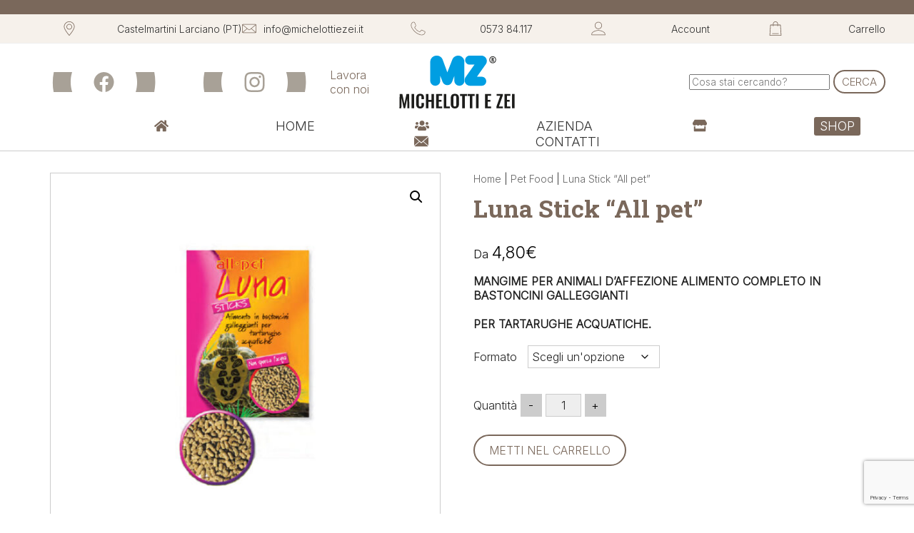

--- FILE ---
content_type: text/html; charset=UTF-8
request_url: https://www.lafattoriadimz.it/shop/pet-food/luna-stick-all-pet/
body_size: 38524
content:
<!doctype html>
<html lang="it-IT"><head>


	<script>
		window.dataLayer = window.dataLayer || [];
		window.dataLayer.push({

						'dlv_TipoPagina': 'Prodotto',			'dlv_Lingua': 'it',			'dlv_Dispositivo': 'desktop',			'dlv_StatoUtente': 'Utente non loggato',			'dlv_RuoloUtente': 'visitatore',						'dlv_NomeProdotto': 'Luna Stick "All pet"',
						'dlv_CategoriaProdotto': 'Pet Food',
						'dlv_Slug_CategoriaProdotto': 'pet-food',						'dlv_GalleriaProdotto': '0',						'dlv_ProdottoInOfferta': '0',
		}); // fine push

	</script>

<script src="https://www.google.com/recaptcha/api.js" async defer></script>
<meta charset="UTF-8">
<meta name="viewport" content="width=device-width, initial-scale=1">

	<style>img:is([sizes="auto" i], [sizes^="auto," i]) { contain-intrinsic-size: 3000px 1500px }</style>
	<link rel="alternate" hreflang="it" href="https://www.lafattoriadimz.it/shop/pet-food/luna-stick-all-pet/" />
<link rel="alternate" hreflang="x-default" href="https://www.lafattoriadimz.it/shop/pet-food/luna-stick-all-pet/" />

<!-- Google Tag Manager for WordPress by gtm4wp.com -->
<script data-cfasync="false" data-pagespeed-no-defer>
	var gtm4wp_datalayer_name = "dataLayer";
	var dataLayer = dataLayer || [];
	const gtm4wp_use_sku_instead = 0;
	const gtm4wp_currency = 'EUR';
	const gtm4wp_product_per_impression = 12;
	const gtm4wp_clear_ecommerce = false;
	const gtm4wp_datalayer_max_timeout = 2000;
</script>
<!-- End Google Tag Manager for WordPress by gtm4wp.com -->
<title>Luna Stick &#8220;All pet&#8221; | Pet Food | La Fattoria di MZ</title>
<meta name="description" content="Composizione: Cereali e sottoprodotti dei cereali, pesci e sottoprodotti dei pesci, molluschi e crostacei, carbonato di calcio, additivi: vitamine.Int" />
<meta name="robots" content="index, follow, max-snippet:-1, max-image-preview:large, max-video-preview:-1" />
<meta property="og:locale" content="it_IT" />
<meta property="og:type" content="product" />
<meta property="og:url" content="https://www.lafattoriadimz.it/shop/pet-food/luna-stick-all-pet/" />
<meta property="og:site_name" content="La Fattoria di MZ" />
<meta property="article:modified_time" content="2022-03-29T10:34:17+00:00" />
<meta property="og:title" content="Luna Stick &#8220;All pet&#8221;" />
<meta property="og:description" content="Composizione: Cereali e sottoprodotti dei cereali, pesci e sottoprodotti dei pesci, molluschi e crostacei, carbonato di calcio, additivi: vitamine.Int" />
<meta property="og:image" content="https://www.lafattoriadimz.it/foto/luna-sticks.jpg" />
<meta http-equiv="X-UA-Compatible" content="IE=edge" />
<link rel="canonical" href="https://www.lafattoriadimz.it/shop/pet-food/luna-stick-all-pet/" />
<link rel='stylesheet' id='wp-block-library-css' href='https://www.lafattoriadimz.it/wp-includes/css/dist/block-library/style.min.css' media='all' />
<style id='classic-theme-styles-inline-css'>
/*! This file is auto-generated */
.wp-block-button__link{color:#fff;background-color:#32373c;border-radius:9999px;box-shadow:none;text-decoration:none;padding:calc(.667em + 2px) calc(1.333em + 2px);font-size:1.125em}.wp-block-file__button{background:#32373c;color:#fff;text-decoration:none}
</style>
<style id='global-styles-inline-css'>
:root{--wp--preset--aspect-ratio--square: 1;--wp--preset--aspect-ratio--4-3: 4/3;--wp--preset--aspect-ratio--3-4: 3/4;--wp--preset--aspect-ratio--3-2: 3/2;--wp--preset--aspect-ratio--2-3: 2/3;--wp--preset--aspect-ratio--16-9: 16/9;--wp--preset--aspect-ratio--9-16: 9/16;--wp--preset--color--black: #000000;--wp--preset--color--cyan-bluish-gray: #abb8c3;--wp--preset--color--white: #ffffff;--wp--preset--color--pale-pink: #f78da7;--wp--preset--color--vivid-red: #cf2e2e;--wp--preset--color--luminous-vivid-orange: #ff6900;--wp--preset--color--luminous-vivid-amber: #fcb900;--wp--preset--color--light-green-cyan: #7bdcb5;--wp--preset--color--vivid-green-cyan: #00d084;--wp--preset--color--pale-cyan-blue: #8ed1fc;--wp--preset--color--vivid-cyan-blue: #0693e3;--wp--preset--color--vivid-purple: #9b51e0;--wp--preset--gradient--vivid-cyan-blue-to-vivid-purple: linear-gradient(135deg,rgba(6,147,227,1) 0%,rgb(155,81,224) 100%);--wp--preset--gradient--light-green-cyan-to-vivid-green-cyan: linear-gradient(135deg,rgb(122,220,180) 0%,rgb(0,208,130) 100%);--wp--preset--gradient--luminous-vivid-amber-to-luminous-vivid-orange: linear-gradient(135deg,rgba(252,185,0,1) 0%,rgba(255,105,0,1) 100%);--wp--preset--gradient--luminous-vivid-orange-to-vivid-red: linear-gradient(135deg,rgba(255,105,0,1) 0%,rgb(207,46,46) 100%);--wp--preset--gradient--very-light-gray-to-cyan-bluish-gray: linear-gradient(135deg,rgb(238,238,238) 0%,rgb(169,184,195) 100%);--wp--preset--gradient--cool-to-warm-spectrum: linear-gradient(135deg,rgb(74,234,220) 0%,rgb(151,120,209) 20%,rgb(207,42,186) 40%,rgb(238,44,130) 60%,rgb(251,105,98) 80%,rgb(254,248,76) 100%);--wp--preset--gradient--blush-light-purple: linear-gradient(135deg,rgb(255,206,236) 0%,rgb(152,150,240) 100%);--wp--preset--gradient--blush-bordeaux: linear-gradient(135deg,rgb(254,205,165) 0%,rgb(254,45,45) 50%,rgb(107,0,62) 100%);--wp--preset--gradient--luminous-dusk: linear-gradient(135deg,rgb(255,203,112) 0%,rgb(199,81,192) 50%,rgb(65,88,208) 100%);--wp--preset--gradient--pale-ocean: linear-gradient(135deg,rgb(255,245,203) 0%,rgb(182,227,212) 50%,rgb(51,167,181) 100%);--wp--preset--gradient--electric-grass: linear-gradient(135deg,rgb(202,248,128) 0%,rgb(113,206,126) 100%);--wp--preset--gradient--midnight: linear-gradient(135deg,rgb(2,3,129) 0%,rgb(40,116,252) 100%);--wp--preset--font-size--small: 13px;--wp--preset--font-size--medium: 20px;--wp--preset--font-size--large: 36px;--wp--preset--font-size--x-large: 42px;--wp--preset--spacing--20: 0.44rem;--wp--preset--spacing--30: 0.67rem;--wp--preset--spacing--40: 1rem;--wp--preset--spacing--50: 1.5rem;--wp--preset--spacing--60: 2.25rem;--wp--preset--spacing--70: 3.38rem;--wp--preset--spacing--80: 5.06rem;--wp--preset--shadow--natural: 6px 6px 9px rgba(0, 0, 0, 0.2);--wp--preset--shadow--deep: 12px 12px 50px rgba(0, 0, 0, 0.4);--wp--preset--shadow--sharp: 6px 6px 0px rgba(0, 0, 0, 0.2);--wp--preset--shadow--outlined: 6px 6px 0px -3px rgba(255, 255, 255, 1), 6px 6px rgba(0, 0, 0, 1);--wp--preset--shadow--crisp: 6px 6px 0px rgba(0, 0, 0, 1);}:where(.is-layout-flex){gap: 0.5em;}:where(.is-layout-grid){gap: 0.5em;}body .is-layout-flex{display: flex;}.is-layout-flex{flex-wrap: wrap;align-items: center;}.is-layout-flex > :is(*, div){margin: 0;}body .is-layout-grid{display: grid;}.is-layout-grid > :is(*, div){margin: 0;}:where(.wp-block-columns.is-layout-flex){gap: 2em;}:where(.wp-block-columns.is-layout-grid){gap: 2em;}:where(.wp-block-post-template.is-layout-flex){gap: 1.25em;}:where(.wp-block-post-template.is-layout-grid){gap: 1.25em;}.has-black-color{color: var(--wp--preset--color--black) !important;}.has-cyan-bluish-gray-color{color: var(--wp--preset--color--cyan-bluish-gray) !important;}.has-white-color{color: var(--wp--preset--color--white) !important;}.has-pale-pink-color{color: var(--wp--preset--color--pale-pink) !important;}.has-vivid-red-color{color: var(--wp--preset--color--vivid-red) !important;}.has-luminous-vivid-orange-color{color: var(--wp--preset--color--luminous-vivid-orange) !important;}.has-luminous-vivid-amber-color{color: var(--wp--preset--color--luminous-vivid-amber) !important;}.has-light-green-cyan-color{color: var(--wp--preset--color--light-green-cyan) !important;}.has-vivid-green-cyan-color{color: var(--wp--preset--color--vivid-green-cyan) !important;}.has-pale-cyan-blue-color{color: var(--wp--preset--color--pale-cyan-blue) !important;}.has-vivid-cyan-blue-color{color: var(--wp--preset--color--vivid-cyan-blue) !important;}.has-vivid-purple-color{color: var(--wp--preset--color--vivid-purple) !important;}.has-black-background-color{background-color: var(--wp--preset--color--black) !important;}.has-cyan-bluish-gray-background-color{background-color: var(--wp--preset--color--cyan-bluish-gray) !important;}.has-white-background-color{background-color: var(--wp--preset--color--white) !important;}.has-pale-pink-background-color{background-color: var(--wp--preset--color--pale-pink) !important;}.has-vivid-red-background-color{background-color: var(--wp--preset--color--vivid-red) !important;}.has-luminous-vivid-orange-background-color{background-color: var(--wp--preset--color--luminous-vivid-orange) !important;}.has-luminous-vivid-amber-background-color{background-color: var(--wp--preset--color--luminous-vivid-amber) !important;}.has-light-green-cyan-background-color{background-color: var(--wp--preset--color--light-green-cyan) !important;}.has-vivid-green-cyan-background-color{background-color: var(--wp--preset--color--vivid-green-cyan) !important;}.has-pale-cyan-blue-background-color{background-color: var(--wp--preset--color--pale-cyan-blue) !important;}.has-vivid-cyan-blue-background-color{background-color: var(--wp--preset--color--vivid-cyan-blue) !important;}.has-vivid-purple-background-color{background-color: var(--wp--preset--color--vivid-purple) !important;}.has-black-border-color{border-color: var(--wp--preset--color--black) !important;}.has-cyan-bluish-gray-border-color{border-color: var(--wp--preset--color--cyan-bluish-gray) !important;}.has-white-border-color{border-color: var(--wp--preset--color--white) !important;}.has-pale-pink-border-color{border-color: var(--wp--preset--color--pale-pink) !important;}.has-vivid-red-border-color{border-color: var(--wp--preset--color--vivid-red) !important;}.has-luminous-vivid-orange-border-color{border-color: var(--wp--preset--color--luminous-vivid-orange) !important;}.has-luminous-vivid-amber-border-color{border-color: var(--wp--preset--color--luminous-vivid-amber) !important;}.has-light-green-cyan-border-color{border-color: var(--wp--preset--color--light-green-cyan) !important;}.has-vivid-green-cyan-border-color{border-color: var(--wp--preset--color--vivid-green-cyan) !important;}.has-pale-cyan-blue-border-color{border-color: var(--wp--preset--color--pale-cyan-blue) !important;}.has-vivid-cyan-blue-border-color{border-color: var(--wp--preset--color--vivid-cyan-blue) !important;}.has-vivid-purple-border-color{border-color: var(--wp--preset--color--vivid-purple) !important;}.has-vivid-cyan-blue-to-vivid-purple-gradient-background{background: var(--wp--preset--gradient--vivid-cyan-blue-to-vivid-purple) !important;}.has-light-green-cyan-to-vivid-green-cyan-gradient-background{background: var(--wp--preset--gradient--light-green-cyan-to-vivid-green-cyan) !important;}.has-luminous-vivid-amber-to-luminous-vivid-orange-gradient-background{background: var(--wp--preset--gradient--luminous-vivid-amber-to-luminous-vivid-orange) !important;}.has-luminous-vivid-orange-to-vivid-red-gradient-background{background: var(--wp--preset--gradient--luminous-vivid-orange-to-vivid-red) !important;}.has-very-light-gray-to-cyan-bluish-gray-gradient-background{background: var(--wp--preset--gradient--very-light-gray-to-cyan-bluish-gray) !important;}.has-cool-to-warm-spectrum-gradient-background{background: var(--wp--preset--gradient--cool-to-warm-spectrum) !important;}.has-blush-light-purple-gradient-background{background: var(--wp--preset--gradient--blush-light-purple) !important;}.has-blush-bordeaux-gradient-background{background: var(--wp--preset--gradient--blush-bordeaux) !important;}.has-luminous-dusk-gradient-background{background: var(--wp--preset--gradient--luminous-dusk) !important;}.has-pale-ocean-gradient-background{background: var(--wp--preset--gradient--pale-ocean) !important;}.has-electric-grass-gradient-background{background: var(--wp--preset--gradient--electric-grass) !important;}.has-midnight-gradient-background{background: var(--wp--preset--gradient--midnight) !important;}.has-small-font-size{font-size: var(--wp--preset--font-size--small) !important;}.has-medium-font-size{font-size: var(--wp--preset--font-size--medium) !important;}.has-large-font-size{font-size: var(--wp--preset--font-size--large) !important;}.has-x-large-font-size{font-size: var(--wp--preset--font-size--x-large) !important;}
:where(.wp-block-post-template.is-layout-flex){gap: 1.25em;}:where(.wp-block-post-template.is-layout-grid){gap: 1.25em;}
:where(.wp-block-columns.is-layout-flex){gap: 2em;}:where(.wp-block-columns.is-layout-grid){gap: 2em;}
:root :where(.wp-block-pullquote){font-size: 1.5em;line-height: 1.6;}
</style>
<link rel='stylesheet' id='photoswipe-css' href='https://www.lafattoriadimz.it/wp-content/plugins/woocommerce/assets/css/photoswipe/photoswipe.min.css' media='all' />
<link rel='stylesheet' id='photoswipe-default-skin-css' href='https://www.lafattoriadimz.it/wp-content/plugins/woocommerce/assets/css/photoswipe/default-skin/default-skin.min.css' media='all' />
<link rel='stylesheet' id='woocommerce-layout-css' href='https://www.lafattoriadimz.it/wp-content/plugins/woocommerce/assets/css/woocommerce-layout.css' media='all' />
<link rel='stylesheet' id='woocommerce-smallscreen-css' href='https://www.lafattoriadimz.it/wp-content/plugins/woocommerce/assets/css/woocommerce-smallscreen.css' media='only screen and (max-width: 768px)' />
<link rel='stylesheet' id='woocommerce-general-css' href='https://www.lafattoriadimz.it/wp-content/plugins/woocommerce/assets/css/woocommerce.css' media='all' />
<style id='woocommerce-inline-inline-css'>
.woocommerce form .form-row .required { visibility: visible; }
</style>
<link rel='stylesheet' id='vpd-public-css' href='https://www.lafattoriadimz.it/wp-content/plugins/variation-price-display/public/css/public.min.css' media='all' />
<link rel='stylesheet' id='blocco-sovratitolo-css' href='https://www.lafattoriadimz.it/wp-content/themes/superfast/moduli/gutenberg-custom-blocks/css/blocco-sovratitolo.css' media='all' />
<link rel='stylesheet' id='blocco-tagline-css' href='https://www.lafattoriadimz.it/wp-content/themes/superfast/moduli/gutenberg-custom-blocks/css/blocco-tagline.css' media='all' />
<link rel='stylesheet' id='blocco-box-css' href='https://www.lafattoriadimz.it/wp-content/themes/superfast/moduli/gutenberg-custom-blocks/css/blocco-box.css' media='all' />
<link rel='stylesheet' id='blocco-accordion-css' href='https://www.lafattoriadimz.it/wp-content/themes/superfast/moduli/gutenberg-custom-blocks/css/blocco-accordion.css' media='all' />
<link rel='stylesheet' id='blocco-copertina-css' href='https://www.lafattoriadimz.it/wp-content/themes/superfast/moduli/gutenberg-custom-blocks/css/blocco-copertina.css' media='all' />
<link rel='stylesheet' id='blocco-layers-css' href='https://www.lafattoriadimz.it/wp-content/themes/superfast/moduli/gutenberg-custom-blocks/css/blocco-layers.css' media='all' />
<link rel='stylesheet' id='blocco-pagetitle-css' href='https://www.lafattoriadimz.it/wp-content/themes/superfast/moduli/gutenberg-custom-blocks/css/blocco-pagetitle.css' media='all' />
<link rel='stylesheet' id='blocco-separatore-css' href='https://www.lafattoriadimz.it/wp-content/themes/superfast/moduli/gutenberg-custom-blocks/css/blocco-separatore.css' media='all' />
<link rel='stylesheet' id='blocco-slogan-css' href='https://www.lafattoriadimz.it/wp-content/themes/superfast/moduli/gutenberg-custom-blocks/css/blocco-slogan.css' media='all' />
<link rel='stylesheet' id='blocco-titolo-css' href='https://www.lafattoriadimz.it/wp-content/themes/superfast/moduli/gutenberg-custom-blocks/css/blocco-titolo.css' media='all' />
<link rel='stylesheet' id='gutenberg-custom-blocks-css' href='https://www.lafattoriadimz.it/wp-content/themes/superfast/moduli/gutenberg-custom-blocks/css/gutenberg-custom-blocks.css' media='all' />
<script src="https://www.lafattoriadimz.it/wp-includes/js/jquery/jquery.min.js" id="jquery-core-js"></script>
<script src="https://www.lafattoriadimz.it/wp-includes/js/jquery/jquery-migrate.min.js" id="jquery-migrate-js"></script>
<script src="https://www.lafattoriadimz.it/wp-content/plugins/woocommerce/assets/js/zoom/jquery.zoom.min.js" id="wc-zoom-js" defer data-wp-strategy="defer"></script>
<script src="https://www.lafattoriadimz.it/wp-content/plugins/woocommerce/assets/js/flexslider/jquery.flexslider.min.js" id="wc-flexslider-js" defer data-wp-strategy="defer"></script>
<script src="https://www.lafattoriadimz.it/wp-content/plugins/woocommerce/assets/js/photoswipe/photoswipe.min.js" id="wc-photoswipe-js" defer data-wp-strategy="defer"></script>
<script src="https://www.lafattoriadimz.it/wp-content/plugins/woocommerce/assets/js/photoswipe/photoswipe-ui-default.min.js" id="wc-photoswipe-ui-default-js" defer data-wp-strategy="defer"></script>
<script id="wc-single-product-js-extra">
var wc_single_product_params = {"i18n_required_rating_text":"Seleziona una valutazione","i18n_rating_options":["1 stella su 5","2 stelle su 5","3 stelle su 5","4 stelle su 5","5 stelle su 5"],"i18n_product_gallery_trigger_text":"Visualizza la galleria di immagini a schermo intero","review_rating_required":"yes","flexslider":{"rtl":false,"animation":"slide","smoothHeight":true,"directionNav":false,"controlNav":"thumbnails","slideshow":false,"animationSpeed":500,"animationLoop":false,"allowOneSlide":false},"zoom_enabled":"1","zoom_options":[],"photoswipe_enabled":"1","photoswipe_options":{"shareEl":false,"closeOnScroll":false,"history":false,"hideAnimationDuration":0,"showAnimationDuration":0},"flexslider_enabled":"1"};
</script>
<script src="https://www.lafattoriadimz.it/wp-content/plugins/woocommerce/assets/js/frontend/single-product.min.js" id="wc-single-product-js" defer data-wp-strategy="defer"></script>
<script src="https://www.lafattoriadimz.it/wp-content/plugins/woocommerce/assets/js/jquery-blockui/jquery.blockUI.min.js" id="wc-jquery-blockui-js" defer data-wp-strategy="defer"></script>
<script src="https://www.lafattoriadimz.it/wp-content/plugins/woocommerce/assets/js/js-cookie/js.cookie.min.js" id="wc-js-cookie-js" defer data-wp-strategy="defer"></script>
<script id="woocommerce-js-extra">
var woocommerce_params = {"ajax_url":"\/wp-admin\/admin-ajax.php","wc_ajax_url":"\/?wc-ajax=%%endpoint%%","i18n_password_show":"Mostra password","i18n_password_hide":"Nascondi password"};
</script>
<script src="https://www.lafattoriadimz.it/wp-content/plugins/woocommerce/assets/js/frontend/woocommerce.min.js" id="woocommerce-js" defer data-wp-strategy="defer"></script>
<link rel="https://api.w.org/" href="https://www.lafattoriadimz.it/wp-json/" /><link rel="alternate" title="JSON" type="application/json" href="https://www.lafattoriadimz.it/wp-json/wp/v2/product/1028" /><link rel='shortlink' href='https://www.lafattoriadimz.it/?p=1028' />
<link rel="alternate" title="oEmbed (JSON)" type="application/json+oembed" href="https://www.lafattoriadimz.it/wp-json/oembed/1.0/embed?url=https%3A%2F%2Fwww.lafattoriadimz.it%2Fshop%2Fpet-food%2Fluna-stick-all-pet%2F" />
<link rel="alternate" title="oEmbed (XML)" type="text/xml+oembed" href="https://www.lafattoriadimz.it/wp-json/oembed/1.0/embed?url=https%3A%2F%2Fwww.lafattoriadimz.it%2Fshop%2Fpet-food%2Fluna-stick-all-pet%2F&#038;format=xml" />
<meta name="generator" content="WPML ver:4.8.6 stt:27;" />

<!-- Google Tag Manager for WordPress by gtm4wp.com -->
<!-- GTM Container placement set to manual -->
<script data-cfasync="false" data-pagespeed-no-defer>
	var dataLayer_content = {"visitorLoginState":"logged-out","visitorType":"visitor-logged-out","pageTitle":"Luna Stick &#8220;All pet&#8221; |","pagePostType":"product","pagePostType2":"single-product","pagePostAuthorID":5,"pagePostAuthor":"La Fattoria di MZ","pagePostDate":"29 Marzo 2022","pagePostDateYear":2022,"pagePostDateMonth":3,"pagePostDateDay":29,"pagePostDateDayName":"martedì","pagePostDateHour":10,"pagePostDateMinute":34,"pagePostDateIso":"2022-03-29T10:34:17+02:00","pagePostDateUnix":1648550057,"pagePostTerms":{"product_type":["variable"],"product_cat":["Pet Food"],"pa_formato":["250g","Box 250g (6pz)","Secchio 1,5kg"],"translation_priority":["Opzionale"],"meta":{"total_sales":6}},"browserName":"","browserVersion":"","browserEngineName":"","browserEngineVersion":"","osName":"","osVersion":"","deviceType":"bot","deviceManufacturer":"","deviceModel":"","postCountOnPage":1,"postCountTotal":1,"postID":1028,"postFormat":"standard","customerTotalOrders":0,"customerTotalOrderValue":0,"customerFirstName":"","customerLastName":"","customerBillingFirstName":"","customerBillingLastName":"","customerBillingCompany":"","customerBillingAddress1":"","customerBillingAddress2":"","customerBillingCity":"","customerBillingState":"","customerBillingPostcode":"","customerBillingCountry":"","customerBillingEmail":"","customerBillingEmailHash":"","customerBillingPhone":"","customerShippingFirstName":"","customerShippingLastName":"","customerShippingCompany":"","customerShippingAddress1":"","customerShippingAddress2":"","customerShippingCity":"","customerShippingState":"","customerShippingPostcode":"","customerShippingCountry":"","cartContent":{"totals":{"applied_coupons":[],"discount_total":0,"subtotal":0,"total":0},"items":[]},"productRatingCounts":[],"productAverageRating":0,"productReviewCount":0,"productType":"variable","productIsVariable":1};
	dataLayer.push( dataLayer_content );
</script>
<script data-cfasync="false" data-pagespeed-no-defer>
(function(w,d,s,l,i){w[l]=w[l]||[];w[l].push({'gtm.start':
new Date().getTime(),event:'gtm.js'});var f=d.getElementsByTagName(s)[0],
j=d.createElement(s),dl=l!='dataLayer'?'&l='+l:'';j.async=true;j.src=
'//www.googletagmanager.com/gtm.js?id='+i+dl;f.parentNode.insertBefore(j,f);
})(window,document,'script','dataLayer','GTM-5RLX8CS7');
</script>
<!-- End Google Tag Manager for WordPress by gtm4wp.com -->	<noscript><style>.woocommerce-product-gallery{ opacity: 1 !important; }</style></noscript>
	<link rel='stylesheet' href='https://www.lafattoriadimz.it/wp-content/themes/superfast/style-classi-costanti.css' /><link rel='stylesheet' href='https://www.lafattoriadimz.it/wp-content/themes/superfast/style-variabili.css' /><link rel="stylesheet" href="https://www.lafattoriadimz.it/wp-content/themes/superfast/css/common/cm-common.css" /><link rel="stylesheet" href="https://www.lafattoriadimz.it/wp-content/themes/superfast/css/common/cm-aggiunte.css" /><link rel="stylesheet" href="https://www.lafattoriadimz.it/wp-content/themes/superfast/css/common/cm-arrowdown.css" /><link rel="stylesheet" href="https://www.lafattoriadimz.it/wp-content/themes/superfast/css/common/cm-baguettebox.css" /><link rel="stylesheet" href="https://www.lafattoriadimz.it/wp-content/themes/superfast/css/common/cm-commenti-recensioni.css" /><link rel="stylesheet" href="https://www.lafattoriadimz.it/wp-content/themes/superfast/css/common/cm-content.css" /><link rel="stylesheet" href="https://www.lafattoriadimz.it/wp-content/themes/superfast/css/common/cm-feedback.css" /><link rel="stylesheet" href="https://www.lafattoriadimz.it/wp-content/themes/superfast/css/common/cm-filtro-prodotti.css" /><link rel="stylesheet" href="https://www.lafattoriadimz.it/wp-content/themes/superfast/css/common/cm-gutenberg.css" /><link rel="stylesheet" href="https://www.lafattoriadimz.it/wp-content/themes/superfast/css/common/cm-pulsanti-quantita.css" /><link rel="stylesheet" href="https://www.lafattoriadimz.it/wp-content/themes/superfast/css/common/cm-pulsanti.css" /><link rel="stylesheet" href="https://www.lafattoriadimz.it/wp-content/themes/superfast/css/common/cm-tabs.css" /><link rel="stylesheet" href="https://www.lafattoriadimz.it/wp-content/themes/superfast/css/common/cm-woocommerce.css" /><link rel="stylesheet" href="https://www.lafattoriadimz.it/wp-content/themes/superfast/css/common/cm-popups.css" /><link rel='stylesheet' href='https://www.lafattoriadimz.it/wp-content/themes/superfast/style.css' /><script src='https://www.lafattoriadimz.it/wp-content/themes/superfast/js/common.js' defer onload=''></script><link rel="stylesheet" href="https://www.lafattoriadimz.it/wp-content/themes/superfast/css/desktop/dt-aggiunte.css" /><link rel="stylesheet" href="https://www.lafattoriadimz.it/wp-content/themes/superfast/css/desktop/dt-aos.css" /><link rel="stylesheet" href="https://www.lafattoriadimz.it/wp-content/themes/superfast/css/desktop/dt-archive.css" /><link rel="stylesheet" href="https://www.lafattoriadimz.it/wp-content/themes/superfast/css/desktop/dt-boxbase.css" /><link rel="stylesheet" href="https://www.lafattoriadimz.it/wp-content/themes/superfast/css/desktop/dt-breadcrumbs.css" /><link rel="stylesheet" href="https://www.lafattoriadimz.it/wp-content/themes/superfast/css/desktop/dt-cerca.css" /><link rel="stylesheet" href="https://www.lafattoriadimz.it/wp-content/themes/superfast/css/desktop/dt-content.css" /><link rel="stylesheet" href="https://www.lafattoriadimz.it/wp-content/themes/superfast/css/desktop/dt-cpt.css" /><link rel="stylesheet" href="https://www.lafattoriadimz.it/wp-content/themes/superfast/css/desktop/dt-cta.css" /><link rel="stylesheet" href="https://www.lafattoriadimz.it/wp-content/themes/superfast/css/desktop/dt-footer.css" /><link rel="stylesheet" href="https://www.lafattoriadimz.it/wp-content/themes/superfast/css/desktop/dt-gtn-layers.css" /><link rel="stylesheet" href="https://www.lafattoriadimz.it/wp-content/themes/superfast/css/desktop/dt-gutenberg.css" /><link rel="stylesheet" href="https://www.lafattoriadimz.it/wp-content/themes/superfast/css/desktop/dt-header-solida-trasparente.css" /><link rel="stylesheet" href="https://www.lafattoriadimz.it/wp-content/themes/superfast/css/desktop/dt-header.css" /><link rel="stylesheet" href="https://www.lafattoriadimz.it/wp-content/themes/superfast/css/desktop/dt-hook.css" /><link rel="stylesheet" href="https://www.lafattoriadimz.it/wp-content/themes/superfast/css/desktop/dt-menu.css" /><link rel="stylesheet" href="https://www.lafattoriadimz.it/wp-content/themes/superfast/css/desktop/dt-pagetitle.css" /><link rel="stylesheet" href="https://www.lafattoriadimz.it/wp-content/themes/superfast/css/desktop/dt-plugins.css" /><link rel="stylesheet" href="https://www.lafattoriadimz.it/wp-content/themes/superfast/css/desktop/dt-pulsanti.css" /><link rel="stylesheet" href="https://www.lafattoriadimz.it/wp-content/themes/superfast/css/desktop/dt-sidebar.css" /><link rel="stylesheet" href="https://www.lafattoriadimz.it/wp-content/themes/superfast/css/desktop/dt-titolopagina.css" /><link rel="stylesheet" href="https://www.lafattoriadimz.it/wp-content/themes/superfast/css/desktop/dt-topheader.css" /><link rel="stylesheet" href="https://www.lafattoriadimz.it/wp-content/themes/superfast/css/desktop/dt-woo-archive.css" /><link rel="stylesheet" href="https://www.lafattoriadimz.it/wp-content/themes/superfast/css/desktop/dt-woo-badge.css" /><link rel="stylesheet" href="https://www.lafattoriadimz.it/wp-content/themes/superfast/css/desktop/dt-woo-cart-checkout.css" /><link rel="stylesheet" href="https://www.lafattoriadimz.it/wp-content/themes/superfast/css/desktop/dt-woo-prezzi.css" /><link rel="stylesheet" href="https://www.lafattoriadimz.it/wp-content/themes/superfast/css/desktop/dt-woo-product.css" /><link rel="stylesheet" href="https://www.lafattoriadimz.it/wp-content/themes/superfast/css/desktop/dt-woo-shop.css" /><link rel="stylesheet" href="https://www.lafattoriadimz.it/wp-content/themes/superfast/css/desktop/dt-woo.css" /><link rel="stylesheet" href="https://www.lafattoriadimz.it/wp-content/themes/superfast/css/desktop/desktop.css" /><link rel="shortcut icon" type="image/x-icon" href="https://www.lafattoriadimz.it/favicon.ico" /> 	<script>
		document.addEventListener('DOMContentLoaded', function() { AOS.init({ offset: 200, duration: 800, delay: 100, }); });
		// Disabilito AOS su mobile
		// AOS.init({disable: 'mobile'});
	</script>






</head>

<body class="wp-singular product-template-default single single-product postid-1028 wp-theme-superfast layout-content-sidebar  testata-solida pagetitle-velo-trasparente pagetitle-h-normale pagetitle-senza-foto  slider-no theme-superfast woocommerce woocommerce-page woocommerce-no-js vpd-loaded"  ontouchstart="">
<!-- GTM Container placement set to manual -->
<!-- Google Tag Manager (noscript) -->
				<noscript><iframe src="https://www.googletagmanager.com/ns.html?id=GTM-5RLX8CS7" height="0" width="0" style="display:none;visibility:hidden" aria-hidden="true"></iframe></noscript>
<!-- End Google Tag Manager (noscript) -->
<!-- GTM Container placement set to manual -->
<!-- Google Tag Manager (noscript) -->
	<div id="wrapper" class="desktop">

		
<div id="top-text-slider-wrapper" class=" classebase ">
	<div class="top-text-slider">
		<div class="text-1">Contattaci per consegna fuori Italia</div>
		<div class="text-2">Consegna in tutta Italia</div>
		<div class="text-3">Spedizione da €6 - Gratuita da €190</div>
		<div class="text-4">Ordina qui e ritira da noi gratis quando vuoi</div>
	</div>
</div>
<div id="header-wrapper">
<style>
#dt-outer-topheader li, #dt-outer-topheader li a {display:flex;align-items:center;}
#dt-outer-topheader .bandierine ul {display:flex!important;gap:20px;}
#dt-outer-topheader .bandierine ul li {margin:0px!important;}
#dt-outer-topheader .bandierine ul li {margin:0px!important;}
</style>

<div id="dt-outer-topheader">

	<div id="dt-topheader" class="desktop-topheader-1 wnorm flex jcsb">


		<div class="sx-zzz">
        	<ul class="flex m0 p0 gap20">

<li><a href="https://www.lafattoriadimz.it/dove-siamo/"><svg id="icona-mappa" class="icona-mappa icona-svg " x="0px" y="0px" width="auto" height="auto" viewBox="0 0 50 50" enable-background="new 0 0 50 50" xml:space="preserve"><metadata><sfw  xmlns="&ns_sfw;"><slices></slices><sliceSourceBounds  width="37.607" height="50" y="-1500" x="6.196" bottomLeftOrigin="true"></sliceSourceBounds></sfw></metadata><g><path d="M25,0C14.631,0,6.196,8.43,6.196,18.791c0,10.1,17.313,30.024,18.05,30.867C24.436,49.875,24.711,50,24.999,50h0.002 		c0.289,0,0.563-0.125,0.753-0.342c0.736-0.844,18.05-20.768,18.05-30.867C43.804,8.43,35.369,0,25,0z M24.999,47.46 		C21.638,43.475,8.196,27.02,8.196,18.792c0-9.259,7.539-16.791,16.804-16.791c9.266,0,16.804,7.532,16.804,16.791 C41.803,27.017,28.36,43.475,24.999,47.46z"/><path d="M24.999,8.968c-5.416,0-9.823,4.406-9.823,9.823c0,5.423,4.407,9.835,9.823,9.835c5.416,0,9.823-4.412,9.823-9.835 C34.822,13.375,30.416,8.968,24.999,8.968z M24.999,26.626c-4.314,0-7.823-3.515-7.823-7.835c0-4.313,3.509-7.823,7.823-7.823 c4.313,0,7.823,3.509,7.823,7.823C32.822,23.111,29.313,26.626,24.999,26.626z"/></g></svg>
<span class="ml10 wsnr">Castelmartini Larciano (PT)</span></a></li>

          		<li>
					<a href="https://www.lafattoriadimz.it/contatti/">
						<svg id="icona-mail" class="icona-mail icona-svg" x="0px" y="0px" viewBox="0 0 50 50" enable-background="new 0 0 50 50" xml:space="preserve"><g><g><path d="M45.604,40.589H4.469c-1.427,0-2.542-0.388-3.315-1.152C0.388,38.68,0,37.583,0,36.175V13.825 			c0-1.414,0.388-2.518,1.153-3.28c0.756-0.753,1.859-1.134,3.279-1.134l41.209,0.001c1.386,0,2.471,0.382,3.224,1.135 			C49.618,11.298,50,12.383,50,13.77v22.351c0,1.436-0.381,2.551-1.133,3.314C48.112,40.201,47.014,40.589,45.604,40.589z 			 M3.273,38.672c0.339,0.098,0.739,0.148,1.196,0.148h41.136c0.433,0,0.806-0.047,1.127-0.143L31.925,26.065 			c-0.38,0.308-0.761,0.617-1.141,0.926c-1.172,0.951-2.383,1.935-3.578,2.874l-0.024,0.019l-0.027,0.014 			c-1.394,0.697-2.915,0.697-4.309,0l-0.027-0.013l-0.023-0.018c-0.995-0.778-2.002-1.597-2.976-2.389 c-0.572-0.465-1.161-0.944-1.743-1.411L3.273,38.672z M33.33,24.914l14.702,12.543c0.132-0.371,0.198-0.818,0.198-1.337V13.769 c0-0.333-0.024-0.624-0.073-0.88L33.33,24.914z M1.855,12.904c-0.058,0.275-0.087,0.583-0.087,0.92v22.351 			c0,0.513,0.059,0.936,0.18,1.283l14.72-12.544L1.855,12.904z M23.689,28.332c0.916,0.44,1.709,0.44,2.625-0.002 			c3.871-2.96,7.702-6.142,11.408-9.219c3.062-2.542,6.225-5.168,9.405-7.666c-0.378-0.178-0.868-0.266-1.486-0.266H4.336 			c-0.614,0.009-1.101,0.102-1.474,0.284c1.634,1.326,3.268,2.654,4.903,3.982C12.982,19.684,18.375,24.066,23.689,28.332z"/></g></g></svg>
                        <span class="ml10">info@michelottiezei.it</span>
					</a>
          		</li>
          		<li>
					<a><svg id="icona-telefono" class="icona-telefono icona-svg" x="0px" y="0px" width="auto" height="auto" viewBox="0 0 50 50" enable-background="new 0 0 50 50" xml:space="preserve"><g><path d="M37.716,48.324c-1.31,0-2.695-0.183-4.119-0.543c-2.971-0.757-5.837-1.792-8.519-3.074 		c-2.587-1.235-5.097-2.755-7.463-4.518c-2.268-1.688-4.455-3.645-6.499-5.818c-1.968-2.097-3.861-4.446-5.628-6.982 		c-2.176-3.127-4.557-6.841-5.27-11.355c-0.073-0.451-0.109-0.903-0.144-1.341l-0.015-0.185c-0.012-0.225-0.03-0.453-0.052-0.663 		L0,13.795V13.76c0.03-1.981,0.395-3.833,1.087-5.507c0.707-1.711,1.771-3.272,3.162-4.64c1.32-1.303,2.929-1.937,4.92-1.937 		c0.782,0,1.613,0.095,2.617,0.3c0.943,0.194,1.622,1.215,1.849,1.729c1.38,3.142,2.832,6.492,4.091,9.886 		c0.361,0.974,0.016,2.341-0.51,3.189c-0.623,1.007-1.451,1.898-2.181,2.684c-0.176,0.198-0.365,0.404-0.547,0.603l-0.031,0.033 		c-0.55,0.616-0.581,1.103-0.117,1.862c3.888,6.35,8.815,10.682,15.064,13.244c0.709,0.291,1.138,0.409,1.481,0.409 		c0.547,0,0.939-0.285,1.679-1.218c0.664-0.836,1.299-1.731,1.913-2.597l0.083-0.116c0.13-0.177,0.254-0.354,0.374-0.525 		c0.741-1.042,1.674-1.592,2.7-1.592c0.474,0,0.966,0.117,1.462,0.349c2.868,1.348,6.212,2.932,9.607,4.669l0.3,0.154l-0.038,0.014 		c0.622,0.477,1.035,1.394,1.034,2.035c0.047,4.337-1.516,7.405-4.779,9.379C42.823,47.619,40.369,48.324,37.716,48.324z 		 M1.609,13.731c0.017,0.22,0.035,0.434,0.052,0.648l0.012,0.146c0.036,0.438,0.071,0.852,0.133,1.252 		c0.657,4.181,2.927,7.708,5.004,10.686c7.302,10.497,16.196,16.961,27.189,19.76c1.278,0.326,2.528,0.492,3.715,0.492 		c2.364,0,4.549-0.628,6.679-1.919c2.772-1.679,4.044-4.217,4.004-7.988l0-0.017C48.38,36.527,48.104,36.08,47.963,36 		c-2.737-1.398-5.863-2.917-9.55-4.638c-0.286-0.135-0.529-0.197-0.764-0.197c-0.509,0-0.97,0.299-1.408,0.915 		c-0.123,0.17-0.245,0.345-0.368,0.52l-0.172,0.241c-0.6,0.842-1.221,1.713-1.874,2.538c-0.826,1.042-1.474,1.546-2.238,1.742 		c-0.214,0.055-0.444,0.083-0.681,0.083c-0.723,0-1.44-0.251-2.108-0.523c-3.342-1.363-6.392-3.266-9.066-5.659 		c-2.52-2.256-4.794-5.025-6.759-8.232c-0.834-1.367-0.734-2.639,0.297-3.78c0.141-0.162,0.291-0.324,0.435-0.481l0.156-0.169 		c0.714-0.769,1.452-1.563,1.995-2.44c0.338-0.546,0.513-1.395,0.367-1.781c-1.217-3.277-2.613-6.505-4.055-9.8 		c-0.184-0.409-0.574-0.772-0.699-0.797c-0.867-0.176-1.619-0.261-2.301-0.261c-1.568,0-2.771,0.466-3.788,1.467 C2.909,7.183,1.675,10.121,1.609,13.731z"/></g></svg>
<span class="ml10 wsnr">0573 84.117</span></a>
          		</li>
			</ul>
		</div><!-- .sx -->

		<div class="dx-zzz">
        	<ul class="flex m0 p0 gap20">
				                
                        
                        <li>
                            <a href="https://www.lafattoriadimz.it/account/">
                                <svg id="icona-utente" class="icona-utente icona-svg " x="0px" y="0px" width="auto" height="auto" viewBox="0 0 50 50" enable-background="new 0 0 50 50" xml:space="preserve"><metadata><sfw  xmlns="&ns_sfw;"><slices></slices>		<sliceSourceBounds  width="48" height="46.736" y="-1498.368" x="1" bottomLeftOrigin="true"></sliceSourceBounds></sfw></metadata><g><path d="M48.997,48.368l-47.981,0L1,44.345c0-0.06,0-0.06,0.001-0.112c0.054-3.081,2.135-5.942,6.184-8.504 		c1.236-0.782,2.611-1.506,4.089-2.152c0.465-0.204,0.918-0.39,1.347-0.554c0.237-0.09,0.409-0.152,0.483-0.177 		c0.048-0.02,0.128-0.052,0.24-0.094c0.208-0.078,0.437-0.159,0.68-0.241c0.773-0.26,1.617-0.503,2.507-0.72 		c2.899-0.708,5.813-1.068,8.662-1.068c4.049,0,7.983,0.723,11.692,2.15c2.279,0.877,4.284,1.874,5.958,2.965 		c2.555,1.665,4.359,3.54,5.361,5.573c0.339,0.687,0.574,1.373,0.699,2.037c0.074,0.394,0.107,0.756,0.094,1.048 c-0.001,0.067-0.001,2.377-0.001,3.588V48.368z M25.19,32.557c-2.701,0-5.465,0.339-8.215,1.006 c-0.835,0.203-1.627,0.429-2.356,0.672c-0.22,0.074-0.428,0.147-0.618,0.218c-0.078,0.03-0.137,0.052-0.191,0.073l-0.059,0.023 		c-0.04,0.014-0.192,0.066-0.464,0.17c-0.399,0.151-0.825,0.325-1.266,0.516c-1.389,0.604-2.682,1.279-3.84,2.007 		c-3.504,2.203-5.303,4.549-5.347,6.974l0,0.078l0.009,2.239l44.32,0l0.002-2.158c0.011-0.272-0.026-1.031-0.611-2.211 		c-0.857-1.728-2.447-3.351-4.726-4.826c-1.565-1.013-3.453-1.945-5.611-2.77C32.724,33.234,29.014,32.557,25.19,32.557z M25,26.865 		c-6.957,0-12.617-5.66-12.617-12.617S18.043,1.632,25,1.632c6.957,0,12.617,5.66,12.617,12.617S31.957,26.865,25,26.865z M25,3.466 		c-5.946,0-10.783,4.837-10.783,10.783c0,5.946,4.837,10.783,10.783,10.783s10.783-4.837,10.783-10.783 C35.783,8.303,30.945,3.466,25,3.466z"/></g></svg>
                                <span class="ml10">Account</span>
                            </a>
                        </li>
    
                        
                        
                    <li>
                        <a href="https://www.lafattoriadimz.it/cart/">
                            <svg id="icona-carrello" class="icona-carrello icona-svg " x="0px" y="0px" width="auto" height="auto" viewBox="0 0 50 50" enable-background="new 0 0 50 50" xml:space="preserve"><metadata><sfw  xmlns="&ns_sfw;"><slices></slices>		<sliceSourceBounds  width="41.578" height="50" y="-1500" x="4.211" bottomLeftOrigin="true"></sliceSourceBounds></sfw></metadata><path d="M43.668,47.95l-2.278-34.388h-7.392v2.512c0,0.566-0.459,1.025-1.027,1.025c-0.566,0-1.025-0.459-1.025-1.025v-2.512H18.052 	v2.512c0,0.566-0.459,1.025-1.027,1.025c-0.566,0-1.025-0.459-1.025-1.025v-2.512H8.608L6.33,47.95H43.668L43.668,47.95z M16,11.511 	V8.999c0-2.476,1.012-4.726,2.642-6.356C20.272,1.013,22.523,0,24.997,0c2.476,0,4.726,1.012,6.356,2.644 	c1.63,1.63,2.644,3.881,2.644,6.356v2.512h8.351v0.001c0.536,0,0.988,0.417,1.022,0.959l2.41,36.368 	c0.006,0.045,0.01,0.09,0.01,0.134c0,0.566-0.459,1.027-1.027,1.027H5.235v-0.001l-0.064-0.001 	c-0.565-0.036-0.993-0.521-0.957-1.086l2.41-36.377c0.001-0.566,0.46-1.023,1.025-1.023L16,11.511L16,11.511z M31.945,11.511V8.999 	c0-1.91-0.782-3.646-2.042-4.906c-1.26-1.26-2.996-2.042-4.906-2.042c-1.91,0-3.646,0.782-4.906,2.042 c-1.26,1.26-2.042,2.996-2.042,4.906v2.512H31.945z M14.414,43.939c-0.566,0-1.027-0.459-1.027-1.027 c0-0.566,0.46-1.025,1.027-1.025h21.168c0.566,0,1.025,0.459,1.025,1.025c0,0.566-0.459,1.027-1.025,1.027H14.414z"/></svg>

                            <span class="ml10">Carrello</span>
                        </a>
                    </li>
    
                    
                
			</ul>
		</div><!-- .dx -->

	</div><!-- #desktop-topheader -->

</div><!-- #desktop-outer-topheader -->
<div id="dt-outer-header" class="-dhm">

	<header id="dt-header" class="dt-header-2 wnorm grid aic" style="grid-template-columns: 1fr min-content 1fr;">

		<div class="sx-zzz">
			<ul class="p0">

				<li>
        	<a href="https://www.facebook.com/legumiitaliani/" target="_blank">
						<svg id="icona-facebook" class="icona-facebook icona-svg" x="0px" y="0px" width="auto" height="auto" viewBox="0 0 50 50" enable-background="new 0 0 50 50" xml:space="preserve"><g><path d="M273.878,87.941c0.807-32.529,0.652-65.148,0.652-97.729c0-20.197-0.394-40.395-1.303-60.592 c-1.372-31.916-5.538-63.704-23.258-91.214c-5.23-8.12-11.627-15.35-18.44-22.152c-20.081-20.049-47.141-31.727-74.926-36.2 c-18.366-2.891-36.844-3.099-55.38-3.543c-12.797-0.323-25.599-0.651-38.44-0.651c-15.806,0-31.704-0.652-47.562-0.652 c-6.854,0-14.048-0.616-20.849,0.276c-13.833,1.816-28.406,0.043-42.349,0.385c-45.827,1.123-93.82,4.193-129.654,36.587 c-7.167,6.405-13.682,13.59-19.076,21.39c-26.214,37.34-26.122,82.095-27.192,125.745c-0.674,27.541-0.642,55.153-0.642,82.744 c0,23.512,0.251,46.922,1.278,70.365c0.551,12.599,0.493,25.271,2.256,37.789c4.641,32.924,17.689,63.899,42.725,86.543 c24.452,22.116,55.644,32.103,87.956,35.183c12.378,1.18,24.729,0.896,37.137,1.439c39.866,1.746,79.981,1.613,119.881,0.636 c28.456-0.661,57.105,0.642,85.35-3.444c15.792-2.275,31.088-6.339,45.607-13.055c9.604-4.359,18.625-10.463,26.713-17.23 c7.153-5.984,13.822-12.929,19.461-20.358c23.222-30.591,28.397-67.631,30.03-104.896 C274.251,106.201,273.664,97.062,273.878,87.941z M226.968,137.457c-1.058,10.895-2.626,22.2-6.318,32.576 c-7.178,20.197-22.456,37.663-41.895,46.801c-10.184,4.787-20.849,7.418-31.925,9.053c-35.336,5.206-71.202,4.086-106.851,4.086 c-35.183,0-70.536,1.153-105.548-1.244c-30.652-2.013-63.07-4.578-85.726-28.185c-7.795-8.123-14.434-17.995-18.519-28.556 c-6.32-16.621-7.326-35.183-8.528-52.774c-2.326-33.88-1.245-68.231-1.245-102.29c0-28.016-1.469-56.683,1.192-84.699 c2.622-27.545,3.68-56.188,23.034-78.183c9.39-10.671,21.107-19.019,34.411-24.065c15.637-5.905,33.611-7.319,50.168-8.454 c9.041-0.619,18.391,0.094,27.364-1.085c7.428-0.928,15.316-0.276,22.804-0.276h42.349c34.531,0,69.062-0.476,103.593,1.955 c27.57,1.841,54.959,6.713,75.552,26.771c3.935,3.851,7.407,8.412,10.447,12.973c19.457,29.366,16.799,66.721,18.245,100.335 c1.044,23.26-0.037,46.429,0,69.714C229.574,67.177,230.84,102.302,226.968,137.457z"/><path d="M55.616-99.291c-12.379-3.015-26.459-4.969-39.092-3.39c-6.327,0.831-12.628,1.224-18.894,2.606 c-20.225,4.461-39.615,13.797-55.38,27.283c-43.652,37.312-58.252,102.384-32.335,154.217c9.66,19.32,23.503,35.183,40.805,47.971 c11.97,8.853,26.001,15.427,40.395,19.212c16.143,4.244,32.924,5.632,49.516,3.648c42.53-5.027,80.287-31.869,99.443-70.179 c8.059-16.175,12.457-34.754,13.246-52.774C155.943-30.625,113.181-84.966,55.616-99.291z M94.656,71.001 c-5.813,8.82-13.474,16.473-22.101,22.518c-11.787,8.26-25.541,12.735-39.743,14.433c-29.319,3.499-60-11.509-76.395-35.648 c-13.57-19.981-18.077-46.258-11.613-69.714c6.702-24.492,25.461-45.111,48.916-54.686c7.518-3.078,15.462-4.541,23.455-5.629 c9.344-1.272,19.546-0.036,28.667,2.329c9.663,2.345,19.262,6.656,27.364,12.48C109.041-17.095,119.066,33.864,94.656,71.001z"/> <path d="M163.77-137.488c-3.046-0.586-6.046-0.846-9.121-0.365c-4.901,0.766-9.639,2.377-13.682,5.314 c-20.537,14.926-13.924,49.226,11.728,53.739c3.245,0.602,6.499,0.831,9.773,0.316c4.884-0.769,9.678-2.608,13.682-5.53 C196.827-99.048,189.09-133.083,163.77-137.488z"/></g><path d="M21.126,49.806V32.362h-6.365v-7.19h6.365v-4.007c0-0.853-0.075-1.745,0.01-2.593 c0.221-2.206,0.902-4.286,2.416-5.952c1.803-1.984,4.486-2.64,7.062-2.703c0.683-0.008,1.379,0.11,2.063,0.11 c0.846,0.004,1.697,0.143,2.534,0.261c0.236,0.034,0.731,0.016,0.882,0.236c0.093,0.135,0.061,0.35,0.061,0.505v1.12v4.42h-2.652 c-0.967,0-1.954,0.008-2.829,0.479c-1.727,0.936-1.768,2.821-1.768,4.531v3.595h6.954c-0.151,0.802-0.253,1.611-0.371,2.416 c-0.136,0.923-0.344,1.84-0.454,2.77c-0.041,0.474-0.125,0.945-0.208,1.414c-0.031,0.177,0.002,0.418-0.164,0.53 c-0.138,0.091-0.354,0.059-0.512,0.059H33.09h-4.184v17.503c3.142-0.406,6.306-1.666,9.017-3.288 c2.219-1.332,4.231-3.016,5.935-4.962c5.69-6.498,7.581-15.758,5.025-23.985c-0.836-2.691-2.166-5.234-3.857-7.484 c-2.19-2.915-5.016-5.32-8.223-7.054c-1.12-0.604-2.298-1.049-3.477-1.502c-3.064-1.169-6.572-1.623-9.842-1.399 c-2.637,0.181-5.257,0.741-7.72,1.716C9.634,4.332,4.59,9.274,1.999,15.331c-1.16,2.712-1.764,5.613-1.97,8.545 c-0.071,1.12,0,2.251,0.108,3.359c0.186,1.949,0.497,3.849,1.119,5.716c2.073,6.218,6.552,11.569,12.445,14.512 c1.735,0.869,3.576,1.608,5.481,2.006C19.83,49.605,20.457,49.806,21.126,49.806z"/></svg>
					</a>
				</li>

				<li>
        	<a href="https://www.instagram.com/michelottiezei/" target="_blank">
						<svg id="icona-instagram" class="icona-instagram icona-svg" x="0px" y="0px" width="auto" height="auto" viewBox="0 0 50 50" enable-background="new 0 0 50 50" xml:space="preserve"><g><path d="M273.878,87.941c0.807-32.529,0.652-65.148,0.652-97.729c0-20.197-0.394-40.395-1.303-60.592 c-1.372-31.916-5.538-63.704-23.258-91.214c-5.23-8.12-11.627-15.35-18.44-22.152c-20.081-20.049-47.141-31.727-74.926-36.2 c-18.366-2.891-36.844-3.099-55.38-3.543c-12.797-0.323-25.599-0.651-38.44-0.651c-15.806,0-31.704-0.652-47.562-0.652 c-6.854,0-14.048-0.616-20.849,0.276c-13.833,1.816-28.406,0.043-42.349,0.385c-45.827,1.123-93.82,4.193-129.654,36.587 c-7.167,6.405-13.682,13.59-19.076,21.39c-26.214,37.34-26.122,82.095-27.192,125.745c-0.674,27.541-0.642,55.153-0.642,82.744 c0,23.512,0.251,46.922,1.278,70.365c0.551,12.599,0.493,25.271,2.256,37.789c4.641,32.924,17.689,63.899,42.725,86.543 c24.452,22.116,55.644,32.103,87.956,35.183c12.378,1.18,24.729,0.896,37.137,1.439c39.866,1.746,79.981,1.613,119.881,0.636 c28.456-0.661,57.105,0.642,85.35-3.444c15.792-2.275,31.088-6.339,45.607-13.055c9.604-4.359,18.625-10.463,26.713-17.23 c7.153-5.984,13.822-12.929,19.461-20.358c23.222-30.591,28.397-67.631,30.03-104.896 C274.251,106.201,273.664,97.062,273.878,87.941z M226.968,137.457c-1.058,10.895-2.626,22.2-6.318,32.576 c-7.178,20.197-22.456,37.663-41.895,46.801c-10.184,4.787-20.849,7.418-31.925,9.053c-35.336,5.206-71.202,4.086-106.851,4.086 c-35.183,0-70.536,1.153-105.548-1.244c-30.652-2.013-63.07-4.578-85.726-28.185c-7.795-8.123-14.434-17.995-18.519-28.556 c-6.32-16.621-7.326-35.183-8.528-52.774c-2.326-33.88-1.245-68.231-1.245-102.29c0-28.016-1.469-56.683,1.192-84.699 c2.622-27.545,3.68-56.188,23.034-78.183c9.39-10.671,21.107-19.019,34.411-24.065c15.637-5.905,33.611-7.319,50.168-8.454 c9.041-0.619,18.391,0.094,27.364-1.085c7.428-0.928,15.316-0.276,22.804-0.276h42.349c34.531,0,69.062-0.476,103.593,1.955 c27.57,1.841,54.959,6.713,75.552,26.771c3.935,3.851,7.407,8.412,10.447,12.973c19.457,29.366,16.799,66.721,18.245,100.335 c1.044,23.26-0.037,46.429,0,69.714C229.574,67.177,230.84,102.302,226.968,137.457z"/><path d="M55.616-99.291c-12.379-3.015-26.459-4.969-39.092-3.39c-6.327,0.831-12.628,1.224-18.894,2.606 c-20.225,4.461-39.615,13.797-55.38,27.283c-43.652,37.312-58.252,102.384-32.335,154.217c9.66,19.32,23.503,35.183,40.805,47.971 c11.97,8.853,26.001,15.427,40.395,19.212c16.143,4.244,32.924,5.632,49.516,3.648c42.53-5.027,80.287-31.869,99.443-70.179 c8.059-16.175,12.457-34.754,13.246-52.774C155.943-30.625,113.181-84.966,55.616-99.291z M94.656,71.001 c-5.813,8.82-13.474,16.473-22.101,22.518c-11.787,8.26-25.541,12.735-39.743,14.433c-29.319,3.499-60-11.509-76.395-35.648 c-13.57-19.981-18.077-46.258-11.613-69.714c6.702-24.492,25.461-45.111,48.916-54.686c7.518-3.078,15.462-4.541,23.455-5.629 c9.344-1.272,19.546-0.036,28.667,2.329c9.663,2.345,19.262,6.656,27.364,12.48C109.041-17.095,119.066,33.864,94.656,71.001z"/></g><g><path d="M49.888,31.294c0.081-3.253,0.065-6.515,0.065-9.773c0-2.02-0.039-4.039-0.13-6.059 c-0.137-3.192-0.554-6.37-2.326-9.121c-0.523-0.812-1.163-1.535-1.844-2.215c-2.008-2.005-4.714-3.173-7.493-3.62 c-1.837-0.289-3.684-0.31-5.538-0.354c-1.28-0.032-2.56-0.065-3.844-0.065c-1.581,0-3.17-0.065-4.756-0.065 c-0.685,0-1.405-0.062-2.085,0.028c-1.383,0.182-2.841,0.004-4.235,0.039C13.12,0.199,8.32,0.506,4.737,3.746 C4.02,4.386,3.369,5.104,2.829,5.884C0.208,9.619,0.217,14.094,0.11,18.459c-0.067,2.754-0.064,5.515-0.064,8.274 c0,2.351,0.025,4.692,0.128,7.037c0.055,1.26,0.049,2.527,0.226,3.779c0.464,3.292,1.769,6.39,4.272,8.654 c2.445,2.212,5.564,3.21,8.796,3.518c1.238,0.118,2.473,0.09,3.714,0.144c3.987,0.175,7.998,0.161,11.988,0.064 c2.846-0.066,5.711,0.064,8.535-0.344c1.579-0.228,3.109-0.634,4.561-1.306c0.96-0.436,1.862-1.046,2.671-1.723 c0.715-0.598,1.382-1.293,1.946-2.036c2.322-3.059,2.84-6.763,3.003-10.49C49.925,33.12,49.866,32.206,49.888,31.294z M45.197,36.246c-0.106,1.089-0.263,2.22-0.632,3.258c-0.718,2.02-2.246,3.766-4.189,4.68c-1.018,0.479-2.085,0.742-3.193,0.905 c-3.534,0.521-7.12,0.409-10.685,0.409c-3.518,0-7.054,0.115-10.555-0.124c-3.065-0.201-6.307-0.458-8.573-2.819 c-0.78-0.812-1.443-1.8-1.852-2.856c-0.632-1.662-0.733-3.518-0.853-5.277c-0.233-3.388-0.124-6.823-0.124-10.229 c0-2.802-0.147-5.668,0.119-8.47c0.262-2.754,0.368-5.619,2.303-7.818c0.939-1.067,2.111-1.902,3.441-2.406 c1.564-0.591,3.361-0.732,5.017-0.845c0.904-0.062,1.839,0.009,2.736-0.108c0.743-0.093,1.532-0.028,2.28-0.028h4.235 c3.453,0,6.906-0.048,10.359,0.195c2.757,0.184,5.496,0.671,7.555,2.677c0.393,0.385,0.741,0.841,1.045,1.297 c1.946,2.937,1.68,6.672,1.825,10.034c0.104,2.326-0.004,4.643,0,6.971C45.457,29.218,45.584,32.73,45.197,36.246z"/><path d="M28.062,12.571c-1.238-0.301-2.646-0.497-3.909-0.339c-0.633,0.083-1.263,0.122-1.889,0.261 c-2.023,0.446-3.961,1.38-5.538,2.728c-4.365,3.731-5.825,10.238-3.234,15.422c0.966,1.932,2.35,3.518,4.081,4.797 c1.197,0.885,2.6,1.543,4.04,1.921c1.614,0.424,3.292,0.563,4.952,0.365c4.253-0.503,8.029-3.187,9.944-7.018 c0.806-1.617,1.246-3.475,1.325-5.277C38.094,19.437,33.818,14.003,28.062,12.571z M31.966,29.6 c-0.581,0.882-1.347,1.647-2.21,2.252c-1.179,0.826-2.554,1.273-3.974,1.443c-2.932,0.35-6-1.151-7.639-3.565 c-1.357-1.998-1.808-4.626-1.161-6.971c0.67-2.449,2.546-4.511,4.892-5.469c0.752-0.308,1.546-0.454,2.346-0.563 c0.934-0.127,1.955-0.004,2.867,0.233c0.966,0.234,1.926,0.666,2.736,1.248C33.404,20.79,34.407,25.886,31.966,29.6z"/><path d="M38.877,8.751c-0.305-0.059-0.605-0.085-0.912-0.037c-0.49,0.077-0.964,0.238-1.368,0.531 c-2.054,1.493-1.392,4.923,1.173,5.374c0.324,0.06,0.65,0.083,0.977,0.032c0.488-0.077,0.968-0.261,1.368-0.553 C42.183,12.595,41.409,9.192,38.877,8.751z"/></g></svg>
					</a>
				</li>

				<li>
        	<a href="https://www.lafattoriadimz.it/lavora-con-noi/">
          	<span style="text-transform:none;">Lavora con noi</span>
         	</a>
				</li>

			</ul>
		</div><!-- .sx -->

		<div class="ctr-zzz inlineblock">
        	<ul class="p0">
                <li id="logo">
                                            <a href="https://www.lafattoriadimz.it">
                            <svg id="logo_svg" x="0px" y="0px"
	 width="200px" height="93px" viewBox="0 0 200 93" enable-background="new 0 0 200 93" xml:space="preserve">
<path fill="#009EE2" d="M91.837,8.124l-8.637,22.13L75.172,8.338c-1.571-4.289-5.654-7.142-10.222-7.142h-0.529
	c-6.012,0-10.886,4.874-10.886,10.886V44.82c0,4.819,3.906,8.725,8.724,8.725c4.819,0,8.725-3.906,8.725-8.725v-8.372l4.004,10.439
	c1.305,3.401,4.571,5.646,8.214,5.646c3.645,0,6.912-2.247,8.215-5.651l3.998-10.437v8.374c0,4.819,3.906,8.725,8.724,8.725
	c4.819,0,8.724-3.906,8.724-8.725V12.082c0-6.012-4.874-10.886-10.885-10.886C97.493,1.196,93.467,3.947,91.837,8.124"/>
<g>
	<polygon fill="#1D1D1B" points="12.274,67.835 8.632,85.007 5.112,67.835 0.429,67.835 0,92.629 3.398,92.629 3.734,75.335 
		7.316,92.629 10.04,92.629 13.56,75.396 13.927,92.629 17.294,92.629 16.835,67.835 	"/>
	<polygon fill="#1D1D1B" points="81.452,67.835 76.952,67.835 76.952,92.629 87.482,92.629 87.482,89.537 81.452,89.537 	"/>
	<polygon fill="#1D1D1B" points="68.351,81.303 73.003,81.303 73.003,78.151 68.351,78.151 68.351,71.019 74.258,71.019 
		74.258,67.835 63.851,67.835 63.851,92.629 74.32,92.629 74.32,89.537 68.351,89.537 	"/>
	<rect x="21.09" y="67.835" fill="#1D1D1B" width="4.469" height="24.794"/>
	<path fill="#1D1D1B" d="M36.058,67.56c-2.592,0-4.419,0.704-5.479,2.112c-1.062,1.408-1.592,3.469-1.592,6.183v8.846
		c0,2.632,0.535,4.668,1.607,6.106c1.071,1.439,2.893,2.158,5.464,2.158c2.469,0,4.203-0.658,5.204-1.975
		c0.999-1.316,1.5-3.168,1.5-5.555v-1.99h-4.347v2.235c0,0.898-0.046,1.618-0.138,2.158c-0.092,0.541-0.306,0.974-0.643,1.301
		s-0.852,0.49-1.545,0.49c-0.96,0-1.622-0.311-1.99-0.934c-0.367-0.622-0.551-1.637-0.551-3.045V74.906
		c0-0.898,0.056-1.627,0.168-2.188c0.112-0.561,0.352-1.011,0.72-1.347c0.367-0.336,0.918-0.505,1.653-0.505
		c0.714,0,1.239,0.159,1.576,0.474c0.337,0.317,0.546,0.725,0.628,1.225c0.081,0.5,0.122,1.188,0.122,2.066v2.143h4.347v-2.081
		c0-2.306-0.511-4.071-1.53-5.295C40.21,68.172,38.486,67.56,36.058,67.56z"/>
	<polygon fill="#1D1D1B" points="55.525,78.181 50.475,78.181 50.475,67.835 45.975,67.835 45.975,92.629 50.475,92.629 
		50.475,81.426 55.525,81.426 55.525,92.629 60.055,92.629 60.055,67.835 55.525,67.835 	"/>
	<polygon fill="#1D1D1B" points="105.173,71.172 109.122,71.172 109.122,92.629 113.652,92.629 113.652,71.172 117.509,71.172 
		117.509,67.835 105.173,67.835 	"/>
	<polygon fill="#1D1D1B" points="179.676,70.162 179.676,67.835 168.809,67.835 168.809,70.957 175.115,70.957 168.473,89.721 
		168.473,92.629 179.706,92.629 179.706,89.537 172.758,89.537 	"/>
	<polygon fill="#1D1D1B" points="186.807,81.303 191.46,81.303 191.46,78.151 186.807,78.151 186.807,71.019 192.715,71.019 
		192.715,67.835 182.308,67.835 182.308,92.629 192.776,92.629 192.776,89.537 186.807,89.537 	"/>
	<rect x="195.531" y="67.835" fill="#1D1D1B" width="4.469" height="24.794"/>
	<rect x="133.027" y="67.835" fill="#1D1D1B" width="4.469" height="24.794"/>
	<polygon fill="#1D1D1B" points="153.26,81.303 157.912,81.303 157.912,78.151 153.26,78.151 153.26,71.019 159.167,71.019 
		159.167,67.835 148.761,67.835 148.761,92.629 159.229,92.629 159.229,89.537 153.26,89.537 	"/>
	<polygon fill="#1D1D1B" points="118.305,71.172 122.254,71.172 122.254,92.629 126.784,92.629 126.784,71.172 130.641,71.172 
		130.641,67.835 118.305,67.835 	"/>
	<path fill="#1D1D1B" d="M96.297,67.56c-2.571,0-4.408,0.673-5.51,2.02c-1.102,1.347-1.653,3.336-1.653,5.969v9.305
		c0,2.653,0.551,4.668,1.653,6.046c1.102,1.377,2.938,2.066,5.51,2.066c2.53,0,4.351-0.694,5.464-2.081
		c1.112-1.388,1.669-3.398,1.669-6.03v-9.305c0-2.632-0.551-4.622-1.653-5.969C100.674,68.233,98.847,67.56,96.297,67.56z
		 M98.838,85.926c0,1.204-0.174,2.122-0.52,2.755c-0.348,0.633-1.021,0.949-2.02,0.949c-1.021,0-1.705-0.316-2.051-0.949
		c-0.348-0.633-0.52-1.551-0.52-2.755V74.508c0-1.184,0.173-2.086,0.52-2.709c0.346-0.622,1.03-0.934,2.051-0.934
		c1.02,0,1.698,0.306,2.035,0.918c0.337,0.612,0.505,1.52,0.505,2.724V85.926z"/>
</g>
<g>
	<path fill="#1D1D1B" d="M159.056,13.595c-0.885-0.522-1.576-1.24-2.077-2.152c-0.5-0.912-0.75-1.935-0.75-3.069
		s0.25-2.157,0.75-3.069c0.501-0.912,1.192-1.629,2.077-2.152c0.884-0.522,1.876-0.784,2.977-0.784c1.102,0,2.094,0.261,2.978,0.784
		c0.884,0.523,1.576,1.24,2.077,2.152c0.5,0.912,0.75,1.935,0.75,3.069s-0.25,2.157-0.75,3.069
		c-0.501,0.912-1.193,1.629-2.077,2.152c-0.884,0.523-1.876,0.784-2.978,0.784C160.932,14.379,159.94,14.118,159.056,13.595z
		 M164.402,12.594c0.7-0.411,1.248-0.986,1.643-1.726c0.395-0.739,0.593-1.57,0.593-2.494c0-0.923-0.198-1.754-0.593-2.494
		c-0.395-0.739-0.942-1.315-1.643-1.726c-0.701-0.412-1.49-0.617-2.369-0.617c-0.878,0-1.668,0.206-2.368,0.617
		c-0.7,0.411-1.248,0.987-1.643,1.726c-0.396,0.74-0.593,1.571-0.593,2.494c0,0.923,0.197,1.754,0.593,2.494
		c0.395,0.74,0.942,1.315,1.643,1.726c0.7,0.412,1.49,0.617,2.368,0.617C162.912,13.211,163.701,13.005,164.402,12.594z
		 M160.199,4.805h1.935c0.645,0,1.12,0.153,1.426,0.458c0.306,0.306,0.459,0.776,0.459,1.41v0.15c0,0.778-0.289,1.295-0.867,1.551
		v0.033c0.311,0.134,0.533,0.339,0.667,0.617c0.134,0.278,0.2,0.64,0.2,1.084v0.851c0,0.434,0.05,0.762,0.15,0.984h-1.302
		c-0.044-0.122-0.074-0.242-0.091-0.358c-0.018-0.117-0.025-0.331-0.025-0.642v-0.851c0-0.378-0.066-0.645-0.2-0.801
		s-0.351-0.233-0.65-0.233h-0.434v2.885h-1.268V4.805z M161.983,7.89c0.245,0,0.434-0.063,0.567-0.191s0.2-0.348,0.2-0.659V6.823
		c0-0.289-0.053-0.503-0.158-0.642c-0.106-0.139-0.281-0.208-0.525-0.208h-0.601V7.89H161.983z"/>
</g>
<path fill="#009EE2" d="M142.352,1.196h-20.335c-4.331,0-7.841,3.511-7.841,7.842s3.511,7.842,7.841,7.842h8.266l-15.633,22.082
	c-0.97,1.518-1.486,3.281-1.486,5.082v0.067c0,5.21,4.224,9.435,9.435,9.435h20.334c4.331,0,7.842-3.511,7.842-7.842
	c0-4.331-3.511-7.842-7.842-7.842h-8.303l15.671-22.15c0.97-1.517,1.485-3.28,1.485-5.081
	C151.786,5.421,147.562,1.196,142.352,1.196"/>
</svg>
                        </a>
                </li>
			</ul>
		</div><!-- .ctr -->

		<div class="dx-zzz" style="margin-left: auto !important;">
			<ul class="p0">


				<li>
					<a href="#" class="popup-box-cerca-trigger gtm-clic-cerca" style="display: flex;">
                <form role="search" method="get" id="searchform" action="https://www.lafattoriadimz.it/" >
	<input type="text" value="" name="s" id="s" class="campotesto" placeholder="Cosa stai cercando?" required />
	<input type="submit" id="searchsubmit" class="pulsante-base pul-S  " value="Cerca" />
	</form>					</a>
				</li>

			</ul>

		</div><!-- .dx -->

	</header><!-- #dt-header -->

</div><!-- #dt-outer-header -->
<div id="contenitore-menu-e-menushop">

	<div id="desktop-menumega" class="outer outer-menu outer-menu-mega-1 menu-wrapper sz " role="navigation">

		<nav id="dt-menu" class="m0auto flex jcc" style="width: 100% !important;">
                <ul class="nav gap30 w100" role="menubar">

                    <li class="menulinkesterno" role="menuitem">
                    	<a href="https://www.lafattoriadimz.it" class="">
							<svg id="icona-home" class="nav-expand-link icona-home icona-svg icona-sx" x="0px" y="0px" width="auto" height="auto" viewBox="0 0 50 50" enable-background="new 0 0 50 50" xml:space="preserve"><path d="M24.337,16.646L8.334,29.827v14.225c0,0.767,0.622,1.389,1.389,1.389l9.727-0.025 c0.764-0.004,1.382-0.624,1.382-1.389v-8.308c0-0.767,0.622-1.389,1.389-1.389h5.555c0.767,0,1.389,0.622,1.389,1.389v8.301 c-0.002,0.767,0.617,1.391,1.384,1.393c0.001,0,0.003,0,0.004,0l9.723,0.027c0.767,0,1.389-0.622,1.389-1.389V29.817l-16-13.171 C25.278,16.334,24.725,16.334,24.337,16.646L24.337,16.646z M49.615,25.605l-7.256-5.981V7.601c0-0.575-0.466-1.042-1.042-1.042 h-4.861c-0.575,0-1.042,0.466-1.042,1.042v6.302L27.644,7.51c-1.538-1.266-3.757-1.266-5.295,0L0.378,25.605 c-0.443,0.366-0.506,1.023-0.139,1.466c0,0,0,0,0,0l2.213,2.691c0.365,0.444,1.022,0.508,1.466,0.143 c0.001,0,0.001-0.001,0.002-0.001l20.417-16.816c0.388-0.312,0.94-0.312,1.328,0l20.418,16.816c0.443,0.367,1.1,0.305,1.467-0.138 c0,0,0,0,0,0l2.213-2.691c0.365-0.444,0.301-1.101-0.143-1.466C49.618,25.607,49.617,25.606,49.615,25.605L49.615,25.605z"/></svg>
                        	<span class="ml10">Home</span>
						</a>
					</li>


                    <li class="menulinkesterno" role="menuitem">
                        <a href="#" class="">
	                        <svg id="icona-chisiamo" class="icona-chisiamo icona-svg icona-sx" x="0px" y="0px" width="auto" height="auto" viewBox="0 0 50 50" enable-background="new 0 0 50 50" xml:space="preserve"><path d="M7.5,22.5c2.758,0,5-2.242,5-5s-2.242-5-5-5s-5,2.242-5,5S4.742,22.5,7.5,22.5z M42.5,22.5 c2.758,0,5-2.242,5-5s-2.242-5-5-5s-5,2.242-5,5S39.742,22.5,42.5,22.5z M45,25h-5c-1.375,0-2.617,0.555-3.523,1.453 c3.148,1.727,5.383,4.844,5.867,8.547H47.5c1.383,0,2.5-1.117,2.5-2.5V30C50,27.242,47.758,25,45,25z M25,25 c4.836,0,8.75-3.914,8.75-8.75S29.836,7.5,25,7.5s-8.75,3.914-8.75,8.75S20.164,25,25,25z M31,27.5h-0.648 c-1.625,0.781-3.43,1.25-5.352,1.25s-3.719-0.469-5.352-1.25H19c-4.969,0-9,4.031-9,9v2.25c0,2.07,1.68,3.75,3.75,3.75h22.5 c2.07,0,3.75-1.68,3.75-3.75V36.5C40,31.531,35.969,27.5,31,27.5z M13.523,26.453C12.617,25.555,11.375,25,10,25H5 c-2.758,0-5,2.242-5,5v2.5C0,33.883,1.117,35,2.5,35h5.148C8.141,31.297,10.375,28.18,13.523,26.453L13.523,26.453z"/></svg>
                        	<span class="ml10 wsnr">Azienda</span>
						</a>
                        <div class="tendina" aria-hidden="true" role="menu">
        
                            <div class="nav-column">
                                <ul>
<li role="menuitem"><a href="https://www.lafattoriadimz.it/azienda/">Chi siamo</a></li>
<li role="menuitem"><a href="https://www.lafattoriadimz.it/dove-siamo/">Dove siamo</a></li>
<li role="menuitem"><a href="https://www.lafattoriadimz.it/assistenza/">Assistenza</a></li>

<li role="menuitem"><a href="https://www.lafattoriadimz.it/lavora-con-noi/">Lavora con noi</a></li>

                                </ul>
                            </div>
        
                        </div>
        
                    </li>



                    <li class="menulinkesterno hlt" role="menuitem">
						<a href="#" class="linkesterno">
                        	<svg id="icona-negozio" class="icona-svg icona-sx icona-negozio" x="0px" y="0px" width="auto" height="auto" viewBox="0 0 50 50" enable-background="new 0 0 50 50" xml:space="preserve"><metadata><sfw  xmlns="&ns_sfw;"><slices></slices><sliceSourceBounds  width="50" height="41.563" y="-45.782" x="0" bottomLeftOrigin="true"></sliceSourceBounds></sfw></metadata><path d="M48.865,13.846l-5.268-8.41c-0.471-0.755-1.307-1.218-2.2-1.218H8.6c-0.893,0-1.729,0.463-2.2,1.218l-5.268,8.41 	c-2.719,4.343-0.308,10.383,4.773,11.073c0.365,0.049,0.739,0.073,1.112,0.073c2.403,0,4.53-1.055,5.991-2.687 	c1.461,1.632,3.596,2.687,5.991,2.687c2.403,0,4.53-1.055,5.991-2.687c1.461,1.632,3.596,2.687,5.991,2.687 	c2.403,0,4.53-1.055,5.991-2.687c1.469,1.632,3.596,2.687,5.991,2.687c0.382,0,0.747-0.024,1.112-0.073 C49.173,24.237,51.592,18.197,48.865,13.846L48.865,13.846z M42.979,27.598c-0.812,0-1.615-0.122-2.395-0.308v8.102H9.412v-8.102 	c-0.779,0.179-1.583,0.308-2.395,0.308c-0.487,0-0.982-0.032-1.461-0.097c-0.455-0.065-0.901-0.17-1.331-0.292v15.976 	c0,1.437,1.161,2.598,2.598,2.598h36.368c1.437,0,2.598-1.161,2.598-2.598V27.208c-0.438,0.13-0.877,0.235-1.331,0.292 C43.962,27.565,43.475,27.598,42.979,27.598L42.979,27.598z"/></svg>
                            <span class="evidenziato ml10">Shop</span>
						</a>

						                        <div class="megamenu flex jcc" aria-hidden="true" role="menu" style="border-top: 1px #eee solid;">

						<div class="inner wnorm flex">

							                            <div class="nav-column bl1px br1px">

<a href="/prodotti/cereali-mangimi/" class="no-effetto-onhover-menu">
    <h3 class="evidenziato fs14 tac">Cereali e Mangimi</h3>
    <img src="https://www.lafattoriadimz.it/grafica/menu-cereali-mangimi.jpg" style="width: 100% !important; height: auto !important;" class="mb10" />
</a>
                                <ul>
<li role="menuitem" class=""><a href="https://www.lafattoriadimz.it/prodotti/cereali-mangimi/">Tutti i prodotti</a></li>
<li role="menuitem" class=""><a href="/prodotti/cereali-mangimi/cereali-materie-prime/">Cereali materie prime</a></li>
<li role="menuitem" class=""><a href="/prodotti/cereali-mangimi/farine-frantumati/">Farine e frantumati</a></li>
<li role="menuitem" class=""><a style="padding-top: 5px !important; line-height: 1.5; padding-bottom: 5px !important;" href="/prodotti/cereali-mangimi/mangimi-completi/">Mangimi polli, colombi, galline e conigli</a></li>
<li role="menuitem" class=""><a href="/prodotti/cereali-mangimi/fioccati/">Fioccati</a></li>
                                </ul>


                            </div>

							                            <div class="nav-column br1px">

<a href="/prodotti/agricoltura-giardinaggio/" class="no-effetto-onhover-menu">
	<h3 class="evidenziato fs14 tac">Agricoltura e Giardinaggio</h3>
    <img src="https://www.lafattoriadimz.it/grafica/menu-agricoltura-giardinaggio.jpg" style="width: 100% !important; height: auto !important;" class="mb10" />
</a>
                                <ul class="">
<li role="menuitem" class=""><a href="https://www.lafattoriadimz.it/prodotti/agricoltura-giardinaggio/">Tutti i prodotti</a></li>
<li role="menuitem" class=""><a href="/prodotti/agricoltura-giardinaggio/difesa-contro-striscianti/">Difesa contro striscianti</a></li>
<li role="menuitem" class=""><a href="/prodotti/agricoltura-giardinaggio/concimi-piccole-confezioni/">Concimi piccole confezioni</a></li>
<li role="menuitem" class=""><a href="/prodotti/agricoltura-giardinaggio/terricci/">Terricci</a></li>
<li role="menuitem" class=""><a href="/prodotti/agricoltura-giardinaggio/diserbanti/">Diserbanti</a></li>
<li role="menuitem" class=""><a href="/prodotti/agricoltura-giardinaggio/fungicidi/">Fungicidi</a></li>
<li role="menuitem" class=""><a href="/prodotti/agricoltura-giardinaggio/lumachicidi/">Lumachicidi</a></li>
<li role="menuitem" class=""><a href="/prodotti/agricoltura-giardinaggio/insetticidi-e-corroboranti/">Insetticidi e corroboranti</a></li>
<li role="menuitem" class=""><a href="/prodotti/agricoltura-giardinaggio/pellet-stufe/">Pellet e prodotti per stufe</a></li>
<li role="menuitem" class=""><a href="/prodotti/agricoltura-giardinaggio/rodenticidi/">Rodenticidi</a></li>
<li role="menuitem" class=""><a href="/prodotti/agricoltura-giardinaggio/prodotti-vari/">Prodotti vari</a></li>
                                </ul>

                            </div>

							                            <div class="nav-column br1px">

<a href="/prodotti/pet-food/" class="no-effetto-onhover-menu">
	<h3 class="evidenziato fs14 tac">Pet Food</h3>
    <img src="https://www.lafattoriadimz.it/grafica/menu-pet-food.jpg" style="width: 100% !important; height: auto !important;" class="mb10" />
</a>
                                <ul>
<li role="menuitem" class=""><a href="https://www.lafattoriadimz.it/prodotti/pet-food/">Tutti i prodotti</a></li>
<li role="menuitem" class=""><a href="/prodotti/pet-food/alimenti-secchi-cani-gatti/">Alimenti secchi cani e gatti</a></li>
<li role="menuitem" class=""><a href="/prodotti/pet-food/alimenti-umidi-cani-gatti/">Alimenti umidi cani e gatti</a></li>
<li role="menuitem" class=""><a href="/prodotti/pet-food/ornitologia/">Ornitologia</a></li>
<li role="menuitem" class=""><a href="/prodotti/pet-food/fai-cip/">Fai cip</a></li>
<li role="menuitem" class=""><a href="/prodotti/pet-food/alimenti-roditori/">Alimenti per roditori</a></li>
<li role="menuitem" class=""><a style="padding-top: 5px !important; line-height: 1.5; padding-bottom: 5px !important;" href="/prodotti/pet-food/accessori-masticabili-animali-domestici/">Accessori e masticabili per animali domestici</a></li>
<li role="menuitem" class=""><a href="/prodotti/pet-food/lettiere-tappetini-igienici/">Lettiere e tappetini igienici</a></li>
<li role="menuitem" class=""><a href="/prodotti/pet-food/antiparassitari/">Antiparassitari</a></li>
                                </ul>

                            </div>

							                            <div class="nav-column br1px">

<a href="https://www.legumiitaliani.it/negozio/" class="no-effetto-onhover-menu">
	<h3 class="evidenziato fs14 tac">Prodotti Alimentari</h3>
    <img src="https://www.lafattoriadimz.it/grafica/menu-prodotti-alimentari.jpg" style="width: 100% !important; height: auto !important;" class="mb10" />
</a>

                                <ul>
<li role="menuitem" class=""><a href="https://www.legumiitaliani.it/negozio/">Tutti i prodotti</a></li>
<li role="menuitem" class=""><a href="https://www.legumiitaliani.it/prodotti/legumi-e-cereali-italiani/">Legumi e cereali italiani</a></li>
<li role="menuitem" class=""><a href="https://www.legumiitaliani.it/prodotti/legumi-e-cereali-dal-mondo/">Legumi e cereali dal mondo</a></li>
<li role="menuitem" class=""><a href="https://www.legumiitaliani.it/prodotti/semi-della-salute-dal-mondo/">Semi della salute dal mondo</a></li>
<li role="menuitem" class=""><a href="https://www.legumiitaliani.it/prodotti/riso-italiano/">Riso italiano</a></li>
<li role="menuitem" class=""><a href="https://www.legumiitaliani.it/prodotti/farine-italiane-e-dal-mondo/">Farine italiane e dal mondo</a></li>
                                </ul>

                            </div>

						</div><!-- .inner -->

                        </div>
						
                    </li>
















                    <li class="menulinkesterno" role="menuitem">
                    	<a href="https://www.lafattoriadimz.it/contatti/">
                    		<svg id="icona-mail" class="icona-mail icona-svg " x="0px" y="0px"	width="auto" height="auto" viewBox="0 0 50 50" enable-background="new 0 0 50 50" xml:space="preserve"><g><path d="M25,32.143l-6.186-5.413L1.13,41.887c0.642,0.6,1.507,0.97,2.466,0.97h42.808c0.952,0,1.818-0.37,2.459-0.97L31.187,26.73 L25,32.143z"/><path d="M48.87,8.113c-0.642-0.6-1.507-0.97-2.466-0.97H3.596c-0.952,0-1.818,0.37-2.459,0.977L25,28.572L48.87,8.113z"/><polygon points="0,10.278 0,39.949 17.261,25.283 	"/><polygon points="32.74,25.283 50,39.949 50,10.268 	"/></g></svg>
                            <span class="ml10">Contatti</span>
						</a>
					</li>

                </ul>

		</nav><!-- nav -->

	</div><!-- .outer / .menu-wrapper -->


	<div id="desktop-menumega" class="menushop outer outer-menu menu-wrapper sz " role="navigation" style="position: absolute; z-index: -1;">

		<nav class="m0auto w_normale">

                <ul class="nav sn w_intera" role="menubar">


                    <li class="menulinkesterno" role="menuitem">
						<a href="#" class="linkesterno"><span class="evidenziato">Testo</span></a>
                        <div class="megamenu" aria-hidden="true" role="menu">

                            <div class="nav-column nav-column-1_3 bordo-destro-grigio">

                                <h3 class="evidenziato nohover">Testo</h3>
                                <ul>
                                    <li role="menuitem"><a href="https://www.lafattoriadimz.it#">Testo</a></li>
                                    <li role="menuitem"><a href="https://www.lafattoriadimz.it#">Testo</a></li>
                                    <li role="menuitem" class="bb0"><a href="https://www.lafattoriadimz.it#">Testo</a></li>
                                </ul>


                                <h3 class="evidenziato nohover">Testo</h3>
                                <ul>
                                    <li role="menuitem"><a href="https://www.lafattoriadimz.it#">Testo</a></li>
                                    <li role="menuitem"><a href="https://www.lafattoriadimz.it#">Testo</a></li>
                                    <li role="menuitem"><a href="https://www.lafattoriadimz.it#">Testo</a></li>
                                </ul>

                            </div>

                
                            <div class="nav-column nav-column-1_3">

                                <h3 class="evidenziato nohover">Testo</h3>
                                <ul>
                                    <li role="menuitem"><a href="https://www.lafattoriadimz.it#">Testo</a></li>
                                    <li role="menuitem"><a href="https://www.lafattoriadimz.it#">Testo</a></li>
                                    <li role="menuitem" class="bb0"><a href="https://www.lafattoriadimz.it#">Testo</a></li>
                                </ul>

                                <h3 class="evidenziato nohover">Testo</h3>
                                <ul>
                                    <li role="menuitem"><a href="https://www.lafattoriadimz.it#">Testo</a></li>
                                    <li role="menuitem"><a href="https://www.lafattoriadimz.it#">Testo</a></li>
                                    <li role="menuitem"><a href="https://www.lafattoriadimz.it#">Testo</a></li>
                                </ul>

                            </div>


                            <div class="nav-column nav-column-1_3">

                                <h3 class="evidenziato nohover">Testo</h3>
                                <ul>
                                    <li role="menuitem"><a href="https://www.lafattoriadimz.it#">Testo</a></li>
                                    <li role="menuitem"><a href="https://www.lafattoriadimz.it#">Testo</a></li>
                                    <li role="menuitem" class="bb0"><a href="https://www.lafattoriadimz.it#">Testo</a></li>
                                </ul>

                                <h3 class="evidenziato nohover">Testo</h3>
                                <ul>
                                    <li role="menuitem"><a href="https://www.lafattoriadimz.it#">Testo</a></li>
                                    <li role="menuitem"><a href="https://www.lafattoriadimz.it#">Testo</a></li>
                                    <li role="menuitem"><a href="https://www.lafattoriadimz.it#">Testo</a></li>
                                </ul>

                            </div>
                        
                        </div>
        
                    </li>


                    <li class="menulinkesterno" role="menuitem">
						<a href="#" class="linkesterno"><span class="evidenziato">Testo 2</span></a>
                        <div class="megamenu" aria-hidden="true" role="menu">

                            <div class="nav-column nav-column-1_2 bordo-destro-grigio">

                                <h3 class="evidenziato nohover">Testo</h3>
                                <ul>
                                    <li role="menuitem" class="ilb w_49">
<a href="https://www.lafattoriadimz.it#">Testo</a>
									</li>
                                    <li role="menuitem" class="ilb w_49">
<a href="https://www.lafattoriadimz.it#">Testo</a>
									</li>
                                    <li role="menuitem" class="ilb w_49">
<a href="https://www.lafattoriadimz.it#">Testo</a>
									</li>
                                    <li role="menuitem" class="ilb w_49">
<a href="https://www.lafattoriadimz.it#">Testo</a>
									</li>
                                    <li role="menuitem" class="ilb w_49 bb0">
<a href="https://www.lafattoriadimz.it#">Testo</a>
									</li>
                                    <li role="menuitem" class="ilb w_49 bb0">
<a href="https://www.lafattoriadimz.it#">Testo</a>
									</li>
                                </ul>

                                <h3 class="evidenziato nohover">Testo</h3>
                                <ul>
                                    <li role="menuitem" class="ilb w_49">
<a href="https://www.lafattoriadimz.it#">Testo</a>
									</li>
                                    <li role="menuitem" class="ilb w_49">
<a href="https://www.lafattoriadimz.it#">Testo</a>
									</li>
                                    <li role="menuitem" class="ilb w_49 bb0">
<a href="https://www.lafattoriadimz.it#">Testo</a>
									</li>
                                    <li role="menuitem" class="ilb w_49 bb0">
<a href="https://www.lafattoriadimz.it#">Testo</a>
									</li>
                                </ul>

                                <h3 class="evidenziato nohover">Testo</h3>
                                <ul>
                                    <li role="menuitem" class="ilb w_49">
<a href="https://www.lafattoriadimz.it#">Testo</a>
									</li>
                                    <li role="menuitem" class="ilb w_49">
<a href="https://www.lafattoriadimz.it#">Testo</a>
									</li>
                                    <li role="menuitem" class="ilb w_49">
<a href="https://www.lafattoriadimz.it#">Testo</a>
									</li>
                                    <li role="menuitem" class="ilb w_49">
<a href="https://www.lafattoriadimz.it#">Testo</a>
									</li>
                                </ul>

                            </div>
                

                            <div class="nav-column nav-column-1_2">

                                <h3 class="evidenziato nohover">Testo</h3>
                                <ul>
                                    <li role="menuitem" class="ilb w_49">
<a href="https://www.lafattoriadimz.it#">Testo</a>
									</li>
                                    <li role="menuitem" class="ilb w_49">
<a href="https://www.lafattoriadimz.it#">Testo</a>
									</li>
                                    <li role="menuitem" class="ilb w_49">
<a href="https://www.lafattoriadimz.it#">Testo</a>
									</li>
                                    <li role="menuitem" class="ilb w_49">
<a href="https://www.lafattoriadimz.it#">Testo</a>
									</li>
                                    <li role="menuitem" class="ilb w_49 bb0">
<a href="https://www.lafattoriadimz.it#">Testo</a>
									</li>
                                </ul>

                                <h3 class="evidenziato nohover">Testo</h3>
                                <ul>
                                    <li role="menuitem" class="ilb w_49">
<a href="https://www.lafattoriadimz.it#">Testo</a>
									</li>
                                    <li role="menuitem" class="ilb w_49">
<a href="https://www.lafattoriadimz.it#">Testo</a>
									</li>
                                </ul>

                            </div>
                        
                        </div>
        
                    </li>


                    <li class="menulinkesterno" role="menuitem">
						<a href="#" class="linkesterno"><span class="evidenziato">Testo 3</span></a>
                        <div class="megamenu" aria-hidden="true" role="menu">

                            <div class="nav-column nav-column-1_1 w_100">
	                            <h3 class="evidenziato nohover cen">Testo</h3>
                                <ul>
<li role="menuitem" class="w100 cen"><a href="https://www.lafattoriadimz.it#">Testo</a></li>
<li role="menuitem" class="w100 cen"><a href="https://www.lafattoriadimz.it#">Testo</a></li>
<li role="menuitem" class="w100 cen"><a href="https://www.lafattoriadimz.it#">Testo</a></li>
                                </ul>
                            </div>
                        
                        </div>
        
                    </li>


                    <li class="menulinkesterno" role="menuitem">
						<a href="#" class="linkesterno"><span class="evidenziato">Testo 4</span></a>
                        <div class="megamenu" aria-hidden="true" role="menu">

                            <div class="nav-column nav-column-1_2 bordo-destro-grigio">

	                            <h3 class="evidenziato nohover cen">Testo</h3>
                                <ul>
                                    <li role="menuitem">
<a href="https://www.lafattoriadimz.it#">Testo</a>
                                    </li>
                                    <li role="menuitem">
<a href="https://www.lafattoriadimz.it#">Testo</a>
                                    </li>
                                    <li role="menuitem">
<a href="https://www.lafattoriadimz.it#">Testo</a>
                                    </li>
                                </ul>

                            </div>
                

                            <div class="nav-column nav-column-1_2">

	                            <h3 class="evidenziato nohover cen">Testo</h3>
                                <ul>
                                    <li role="menuitem">
<a href="https://www.lafattoriadimz.it#">Testo</a>
                                    </li>
                                    <li role="menuitem">
<a href="https://www.lafattoriadimz.it#">Testo</a>
                                    </li>
                                    <li role="menuitem">
<a href="https://www.lafattoriadimz.it#">Testo</a>
                                    </li>
                               </ul>

                            </div>
                        

                            <div class="nav-column nav-column-1_1 w_100" style="padding-top: 0px !important;">

	                            <h3 class="evidenziato nohover cen">Testo</h3>

                                <div class="nav-column nav-column-1_3" style="padding-left: 0px !important; padding-top: 0px !important;">
                                    <ul>
                                    <li role="menuitem">
<a href="https://www.lafattoriadimz.it#">Testo</a>
                                    </li>
                                    <li role="menuitem">
<a href="https://www.lafattoriadimz.it#">Testo</a>
                                    </li>
                                    </ul>
                                </div>
                    
                                <div class="nav-column nav-column-1_3" style="padding-left: 0px !important; padding-top: 0px !important;">
                                    <ul>
                                    <li role="menuitem">
<a href="https://www.lafattoriadimz.it#">Testo</a>
                                    </li>
                                    <li role="menuitem">
<a href="https://www.lafattoriadimz.it#">Testo</a>
                                    </li>
                                   </ul>
                                </div>
                        
                                <div class="nav-column nav-column-1_3" style="padding-left: 0px !important; padding-right: 0px !important; padding-top: 0px !important;">
                                    <ul>
                                    <li role="menuitem">
<a href="https://www.lafattoriadimz.it#">Testo</a>
                                    </li>
                                   </ul>
                                </div>
                        
                            </div>

                        </div>
        
                    </li>


                    <li class="menulinkesterno" role="menuitem">
                    	<a href="https://www.lafattoriadimz.it#" class="">
                        	<span>Testo 5</span>
						</a>
					</li>


                    <li class="menulinkesterno" role="menuitem">
                        <a href="https://www.lafattoriadimz.it#" class="">
                        	<span>
                                Testo 6
							</span>
						</a>
                        <div class="tendina" aria-hidden="true" role="menu">
        
                            <div class="nav-column">
                                <ul>
<li role="menuitem"><a href="https://www.lafattoriadimz.it/azienda/">Chi siamo</a></li>
<li role="menuitem"><a href="https://www.lafattoriadimz.it/dove-siamo/">Dove siamo</a></li>
<li role="menuitem"><a href="https://www.lafattoriadimz.it/assistenza/">Assistenza</a></li>
<li role="menuitem"><a href="https://www.lafattoriadimz.it/video/">Video</a></li>
<li role="menuitem"><a href="https://www.lafattoriadimz.it/condizioni-vendita/">Condizioni di vendita</a></li>
<li role="menuitem"><a href="https://www.lafattoriadimz.it/articoli-in-offerta/">Articoli in offerta</a></li>
<li role="menuitem"><a href="https://www.lafattoriadimz.it/nuovi-articoli/">Nuovi articoli</a></li>

                                </ul>
                            </div>
        
                        </div>
        
                    </li>

                </ul>

		</nav><!-- nav -->

	</div><!-- .outer / .menu-wrapper -->


</div><!-- #contenitore-menu-e-menushop -->
        
		</div><!-- Fine #header-wrapper -->





		<div class="row sn cont-hook w100">
		<div id="primary" class="content-area"><main id="main" class="site-main" role="main">
    </div>


					
			
<div id="desktop-outer-main" class="outer desktop-outer-product main sz">

	<div id="desktop-main" class="row sn w_normale con-margini "><div class="woocommerce-notices-wrapper"></div>

<div id="product-1028" class="product type-product post-1028 status-publish first instock product_cat-pet-food has-post-thumbnail shipping-taxable purchasable product-type-variable">

	<div class="woocommerce-product-gallery woocommerce-product-gallery--with-images woocommerce-product-gallery--columns-4 images" data-columns="4" style="opacity: 0; transition: opacity .25s ease-in-out;">



	


	<figure class="woocommerce-product-gallery__wrapper">

		<div data-thumb="https://www.lafattoriadimz.it/foto/luna-sticks-100x100.jpg" data-thumb-alt="Luna Stick &quot;All pet&quot;" data-thumb-srcset="https://www.lafattoriadimz.it/foto/luna-sticks-100x100.jpg 100w, https://www.lafattoriadimz.it/foto/luna-sticks-300x300.jpg 300w, https://www.lafattoriadimz.it/foto/luna-sticks.jpg 1024w, https://www.lafattoriadimz.it/foto/luna-sticks-150x150.jpg 150w, https://www.lafattoriadimz.it/foto/luna-sticks-768x768.jpg 768w, https://www.lafattoriadimz.it/foto/luna-sticks-600x600.jpg 600w"  data-thumb-sizes="(max-width: 100px) 100vw, 100px" class="woocommerce-product-gallery__image"><a href="https://www.lafattoriadimz.it/foto/luna-sticks.jpg"><img width="600" height="600" src="https://www.lafattoriadimz.it/foto/luna-sticks-600x600.jpg" class="wp-post-image" alt="Luna Stick &quot;All pet&quot;" data-caption="" data-src="https://www.lafattoriadimz.it/foto/luna-sticks.jpg" data-large_image="https://www.lafattoriadimz.it/foto/luna-sticks.jpg" data-large_image_width="1024" data-large_image_height="1024" decoding="async" fetchpriority="high" srcset="https://www.lafattoriadimz.it/foto/luna-sticks-600x600.jpg 600w, https://www.lafattoriadimz.it/foto/luna-sticks-300x300.jpg 300w, https://www.lafattoriadimz.it/foto/luna-sticks.jpg 1024w, https://www.lafattoriadimz.it/foto/luna-sticks-150x150.jpg 150w, https://www.lafattoriadimz.it/foto/luna-sticks-768x768.jpg 768w, https://www.lafattoriadimz.it/foto/luna-sticks-100x100.jpg 100w" sizes="(max-width: 600px) 100vw, 600px" /></a></div>	</figure>
</div>

	<div class="summary entry-summary">

		<div class="breadcrumbs breadcrumbs-titolopagina"><div id="sf_breadcrumbs"><a href="https://www.lafattoriadimz.it">Home</a> | <a href="https://www.lafattoriadimz.it/prodotti/pet-food/">Pet Food</a> | <a href="https://www.lafattoriadimz.it/shop/pet-food/luna-stick-all-pet/">Luna Stick &#8220;All pet&#8221;</a></div></div>
		<h1 class="product_title entry-title">Luna Stick &#8220;All pet&#8221;</h1>
		<p class="price">Da&nbsp;<span class="woocommerce-Price-amount amount"><bdi>4,80<span class="woocommerce-Price-currencySymbol">&euro;</span></bdi></span></p>

	
	
    

<div class="woocommerce-product-details__short-description">
	<p class="p2"><b>MANGIME PER ANIMALI D’AFFEZIONE </b><b>ALIMENTO COMPLETO IN BASTONCINI </b><b>GALLEGGIANTI </b></p>
<p class="p2"><b>PER TARTARUGHE ACQUATICHE.</b></p>
</div>

<div id="sf_prodotto-variabile-tendinavariazioni-prezzovariabile-e-pulsante">
<form class="variations_form cart" action="https://www.lafattoriadimz.it/shop/pet-food/luna-stick-all-pet/" method="post" enctype='multipart/form-data' data-product_id="1028" data-product_variations="[{&quot;attributes&quot;:{&quot;attribute_pa_formato&quot;:&quot;250g&quot;},&quot;availability_html&quot;:&quot;&quot;,&quot;backorders_allowed&quot;:false,&quot;dimensions&quot;:{&quot;length&quot;:&quot;&quot;,&quot;width&quot;:&quot;&quot;,&quot;height&quot;:&quot;&quot;},&quot;dimensions_html&quot;:&quot;N\/A&quot;,&quot;display_price&quot;:4.8,&quot;display_regular_price&quot;:4.8,&quot;image&quot;:{&quot;title&quot;:&quot;luna sticks&quot;,&quot;caption&quot;:&quot;&quot;,&quot;url&quot;:&quot;https:\/\/www.lafattoriadimz.it\/foto\/luna-sticks.jpg&quot;,&quot;alt&quot;:&quot;luna sticks&quot;,&quot;src&quot;:&quot;https:\/\/www.lafattoriadimz.it\/foto\/luna-sticks-600x600.jpg&quot;,&quot;srcset&quot;:&quot;https:\/\/www.lafattoriadimz.it\/foto\/luna-sticks-600x600.jpg 600w, https:\/\/www.lafattoriadimz.it\/foto\/luna-sticks-300x300.jpg 300w, https:\/\/www.lafattoriadimz.it\/foto\/luna-sticks.jpg 1024w, https:\/\/www.lafattoriadimz.it\/foto\/luna-sticks-150x150.jpg 150w, https:\/\/www.lafattoriadimz.it\/foto\/luna-sticks-768x768.jpg 768w, https:\/\/www.lafattoriadimz.it\/foto\/luna-sticks-100x100.jpg 100w&quot;,&quot;sizes&quot;:&quot;(max-width: 600px) 100vw, 600px&quot;,&quot;full_src&quot;:&quot;https:\/\/www.lafattoriadimz.it\/foto\/luna-sticks.jpg&quot;,&quot;full_src_w&quot;:1024,&quot;full_src_h&quot;:1024,&quot;gallery_thumbnail_src&quot;:&quot;https:\/\/www.lafattoriadimz.it\/foto\/luna-sticks-100x100.jpg&quot;,&quot;gallery_thumbnail_src_w&quot;:100,&quot;gallery_thumbnail_src_h&quot;:100,&quot;thumb_src&quot;:&quot;https:\/\/www.lafattoriadimz.it\/foto\/luna-sticks-300x300.jpg&quot;,&quot;thumb_src_w&quot;:300,&quot;thumb_src_h&quot;:300,&quot;src_w&quot;:600,&quot;src_h&quot;:600},&quot;image_id&quot;:2589,&quot;is_downloadable&quot;:false,&quot;is_in_stock&quot;:true,&quot;is_purchasable&quot;:true,&quot;is_sold_individually&quot;:&quot;no&quot;,&quot;is_virtual&quot;:false,&quot;max_qty&quot;:&quot;&quot;,&quot;min_qty&quot;:1,&quot;price_html&quot;:&quot;&lt;span class=\&quot;price\&quot;&gt;&lt;span class=\&quot;woocommerce-Price-amount amount\&quot;&gt;&lt;bdi&gt;4,80&lt;span class=\&quot;woocommerce-Price-currencySymbol\&quot;&gt;&amp;euro;&lt;\/span&gt;&lt;\/bdi&gt;&lt;\/span&gt;&lt;\/span&gt;&quot;,&quot;sku&quot;:&quot;I5540&quot;,&quot;variation_description&quot;:&quot;&quot;,&quot;variation_id&quot;:2591,&quot;variation_is_active&quot;:true,&quot;variation_is_visible&quot;:true,&quot;weight&quot;:&quot;0.25&quot;,&quot;weight_html&quot;:&quot;0,25 kg&quot;,&quot;vpd_init_price&quot;:&quot;Da&amp;nbsp;&lt;span class=\&quot;woocommerce-Price-amount amount\&quot;&gt;&lt;bdi&gt;4,80&lt;span class=\&quot;woocommerce-Price-currencySymbol\&quot;&gt;&amp;euro;&lt;\/span&gt;&lt;\/bdi&gt;&lt;\/span&gt;&quot;},{&quot;attributes&quot;:{&quot;attribute_pa_formato&quot;:&quot;box-250g-6pz&quot;},&quot;availability_html&quot;:&quot;&quot;,&quot;backorders_allowed&quot;:false,&quot;dimensions&quot;:{&quot;length&quot;:&quot;&quot;,&quot;width&quot;:&quot;&quot;,&quot;height&quot;:&quot;&quot;},&quot;dimensions_html&quot;:&quot;N\/A&quot;,&quot;display_price&quot;:28,&quot;display_regular_price&quot;:28,&quot;image&quot;:{&quot;title&quot;:&quot;luna sticks&quot;,&quot;caption&quot;:&quot;&quot;,&quot;url&quot;:&quot;https:\/\/www.lafattoriadimz.it\/foto\/luna-sticks.jpg&quot;,&quot;alt&quot;:&quot;luna sticks&quot;,&quot;src&quot;:&quot;https:\/\/www.lafattoriadimz.it\/foto\/luna-sticks-600x600.jpg&quot;,&quot;srcset&quot;:&quot;https:\/\/www.lafattoriadimz.it\/foto\/luna-sticks-600x600.jpg 600w, https:\/\/www.lafattoriadimz.it\/foto\/luna-sticks-300x300.jpg 300w, https:\/\/www.lafattoriadimz.it\/foto\/luna-sticks.jpg 1024w, https:\/\/www.lafattoriadimz.it\/foto\/luna-sticks-150x150.jpg 150w, https:\/\/www.lafattoriadimz.it\/foto\/luna-sticks-768x768.jpg 768w, https:\/\/www.lafattoriadimz.it\/foto\/luna-sticks-100x100.jpg 100w&quot;,&quot;sizes&quot;:&quot;(max-width: 600px) 100vw, 600px&quot;,&quot;full_src&quot;:&quot;https:\/\/www.lafattoriadimz.it\/foto\/luna-sticks.jpg&quot;,&quot;full_src_w&quot;:1024,&quot;full_src_h&quot;:1024,&quot;gallery_thumbnail_src&quot;:&quot;https:\/\/www.lafattoriadimz.it\/foto\/luna-sticks-100x100.jpg&quot;,&quot;gallery_thumbnail_src_w&quot;:100,&quot;gallery_thumbnail_src_h&quot;:100,&quot;thumb_src&quot;:&quot;https:\/\/www.lafattoriadimz.it\/foto\/luna-sticks-300x300.jpg&quot;,&quot;thumb_src_w&quot;:300,&quot;thumb_src_h&quot;:300,&quot;src_w&quot;:600,&quot;src_h&quot;:600},&quot;image_id&quot;:2589,&quot;is_downloadable&quot;:false,&quot;is_in_stock&quot;:true,&quot;is_purchasable&quot;:true,&quot;is_sold_individually&quot;:&quot;no&quot;,&quot;is_virtual&quot;:false,&quot;max_qty&quot;:&quot;&quot;,&quot;min_qty&quot;:1,&quot;price_html&quot;:&quot;&lt;span class=\&quot;price\&quot;&gt;&lt;span class=\&quot;woocommerce-Price-amount amount\&quot;&gt;&lt;bdi&gt;28,00&lt;span class=\&quot;woocommerce-Price-currencySymbol\&quot;&gt;&amp;euro;&lt;\/span&gt;&lt;\/bdi&gt;&lt;\/span&gt;&lt;\/span&gt;&quot;,&quot;sku&quot;:&quot;I5540X&quot;,&quot;variation_description&quot;:&quot;&quot;,&quot;variation_id&quot;:2592,&quot;variation_is_active&quot;:true,&quot;variation_is_visible&quot;:true,&quot;weight&quot;:&quot;1.80&quot;,&quot;weight_html&quot;:&quot;1,80 kg&quot;,&quot;vpd_init_price&quot;:&quot;Da&amp;nbsp;&lt;span class=\&quot;woocommerce-Price-amount amount\&quot;&gt;&lt;bdi&gt;4,80&lt;span class=\&quot;woocommerce-Price-currencySymbol\&quot;&gt;&amp;euro;&lt;\/span&gt;&lt;\/bdi&gt;&lt;\/span&gt;&quot;}]">
	
	
				<div class="variations" cellspacing="0">
							<div class="attributi">
                    <div class="label">
                        Formato                    </div>
                    <div class="value">
                        <select id="pa_formato" class="gtm-select" name="attribute_pa_formato" data-attribute_name="attribute_pa_formato" data-show_option_none="no"><option value="">Scegli un&#039;opzione</option><option value="250g" >250g</option><option value="box-250g-6pz" >Box 250g (6pz)</option></select>                    </div>
				</div>
					</div>
		











		<div class="single_variation_wrap">
			<div class="woocommerce-variation single_variation" role="alert" aria-relevant="additions"></div><div class="woocommerce-variation-add-to-cart variations_button">
	
	Quantità


<div class="quantity quantita-prodotto-carrello" style="display: inline-block !important; margin-top: 20px !important;">
    <label class="screen-reader-text" for="quantity_697f2d8ba72ec">Quantità</label>
    <input type="button" value="-" class="qty_button minus" />
    <input
        type="number"
        id="quantity_697f2d8ba72ec"
        class="input-text qty text"
        step="1"
        min="1"
        max=""
        name="quantity"
        value="1"
        title="Qty"
        size="4"
        pattern="[0-9]*"
        inputmode="numeric" />
    <input type="button" value="+" class="qty_button plus" />
</div>

	
	<br style="clear: both !important;" />
		<button type="submit" class="single_add_to_cart_button button alt pulsante-base">
		Metti nel carrello	</button>

	<input type="hidden" name="gtm4wp_product_data" value="{&quot;internal_id&quot;:1028,&quot;item_id&quot;:1028,&quot;item_name&quot;:&quot;Luna Stick \&quot;All pet\&quot;&quot;,&quot;sku&quot;:&quot;I5540&quot;,&quot;price&quot;:4.8,&quot;stocklevel&quot;:null,&quot;stockstatus&quot;:&quot;instock&quot;,&quot;google_business_vertical&quot;:&quot;retail&quot;,&quot;item_category&quot;:&quot;Pet Food&quot;,&quot;id&quot;:1028}" />

	<input type="hidden" name="add-to-cart" value="1028" />
	<input type="hidden" name="product_id" value="1028" />
	<input type="hidden" name="variation_id" class="variation_id" value="0" />
</div>
		</div>
	
	</form>

</div>
<div class="prodotto-postmeta"></div>	</div>

	
	<div class="woocommerce-tabs wc-tabs-wrapper">
		<ul class="tabs wc-tabs" role="tablist">
							<li role="presentation" class="description_tab" id="tab-title-description">
					<a href="#tab-description" role="tab" aria-controls="tab-description">
						Altre informazioni					</a>
				</li>
							<li role="presentation" class="reviews_tab" id="tab-title-reviews">
					<a href="#tab-reviews" role="tab" aria-controls="tab-reviews">
						Recensioni (0)					</a>
				</li>
					</ul>
					<div class="woocommerce-Tabs-panel woocommerce-Tabs-panel--description panel entry-content wc-tab" id="tab-description" role="tabpanel" aria-labelledby="tab-title-description">
				

<p class="p3">Composizione: Cereali e sottoprodotti dei cereali, pesci e sottoprodotti dei pesci, molluschi e crostacei, carbonato di calcio, additivi: vitamine.</p>
<p class="p3">Integrazione vitaminica per kg: vitamina A u.i. 21.000 -D3 u.i. 800 &#8211; E mg 52,5 &#8211; K mg 1,75 &#8211; B1 mg 2,8 &#8211; B2 mg 4,2 &#8211; B6 mg 2,8 &#8211; B12 mg 0,04 &#8211; acido d-pantotenico mg 8,75 &#8211; vitamina PP mg 28 &#8211; acido folico mg 0,52 &#8211; vita-mina H mg 0,14 &#8211; colina cloruro mg 350 &#8211; manganese (oss. manganoso) mg 70 &#8211; ferro (carb. ferroso) mg 140- rame (solfato rameico P) mg 17,5 &#8211; cobalto (carbonato basico di cobalto mon.) mg 0,7 &#8211; zinco (oss. zinco) mg 105 &#8211; iod. di potassio mg 1,4 &#8211; selenio (selenito sodico) mg 0,21.</p>
			</div>
					<div class="woocommerce-Tabs-panel woocommerce-Tabs-panel--reviews panel entry-content wc-tab" id="tab-reviews" role="tabpanel" aria-labelledby="tab-title-reviews">
				<div id="reviews" class="woocommerce-Reviews">
	<div id="comments">
		<h2 class="woocommerce-Reviews-title">
			Recensioni		</h2>

					<p class="woocommerce-noreviews">Ancora non ci sono recensioni.</p>
			</div>

			<div id="review_form_wrapper">
			<div id="review_form">
					<div id="respond" class="comment-respond">
		<span id="reply-title" class="comment-reply-title" role="heading" aria-level="3">Recensisci per primo &ldquo;Luna Stick &#8220;All pet&#8221;&rdquo; <small><a rel="nofollow" id="cancel-comment-reply-link" href="/shop/pet-food/luna-stick-all-pet/#respond" style="display:none;">Annulla risposta</a></small></span><form action="https://www.lafattoriadimz.it/wp-comments-post.php" method="post" id="commentform" class="comment-form"><p class="comment-notes"><span id="email-notes">Il tuo indirizzo email non sarà pubblicato.</span> <span class="required-field-message">I campi obbligatori sono contrassegnati <span class="required">*</span></span></p><div class="comment-form-rating"><label for="rating" id="comment-form-rating-label">La tua valutazione&nbsp;<span class="required">*</span></label><select name="rating" id="rating" required>
						<option value="">Valuta&hellip;</option>
						<option value="5">Perfetto</option>
						<option value="4">Buono</option>
						<option value="3">Sufficiente</option>
						<option value="2">Non male</option>
						<option value="1">Scarso</option>
					</select></div><p class="comment-form-comment"><label for="comment">La tua recensione&nbsp;<span class="required">*</span></label><textarea id="comment" name="comment" cols="45" rows="8" required></textarea></p><input name="wpml_language_code" type="hidden" value="it" /><p class="comment-form-author"><label for="author">Nome&nbsp;<span class="required">*</span></label><input id="author" name="author" type="text" autocomplete="name" value="" size="30" required /></p>
<p class="comment-form-email"><label for="email">Email&nbsp;<span class="required">*</span></label><input id="email" name="email" type="email" autocomplete="email" value="" size="30" required /></p>
<p class="comment-form-cookies-consent"><input id="wp-comment-cookies-consent" name="wp-comment-cookies-consent" type="checkbox" value="yes" /> <label for="wp-comment-cookies-consent">Salva il mio nome, email e sito web in questo browser per la prossima volta che commento.</label></p>
<div class="g-recaptcha" data-sitekey="6LcXb4AlAAAAALjS_n2qO0_opm-P5ua1jV4x3sTx"></div><p class="form-submit"><input name="submit" type="submit" id="submit" class="submit" value="Invia" /> <input type='hidden' name='comment_post_ID' value='1028' id='comment_post_ID' />
<input type='hidden' name='comment_parent' id='comment_parent' value='0' />
</p></form>	</div><!-- #respond -->
				</div>
		</div>
	
	<div class="clear"></div>
</div>
			</div>
		
			</div>


	<section class="up-sells upsells products">
					<h2>Ti potrebbe interessare&hellip;</h2>
		
		<ul class="products columns-4">

			
				<li class="product type-product post-4718 status-publish first instock product_cat-terricci product_cat-agricoltura-giardinaggio product_tag-fai-garden product_tag-terriccio has-post-thumbnail shipping-taxable purchasable product-type-variable">

	
	<a href="https://www.lafattoriadimz.it/shop/agricoltura-giardinaggio/terricci/faigarden-terriccio-universale/" class="woocommerce-LoopProduct-link woocommerce-loop-product__link"><img width="300" height="300" src="https://www.lafattoriadimz.it/foto/fai-graden-universale-terriccio-300x300.png" class="attachment-woocommerce_thumbnail size-woocommerce_thumbnail" alt="FaiGarden Terriccio Universale" decoding="async" srcset="https://www.lafattoriadimz.it/foto/fai-graden-universale-terriccio-300x300.png 300w, https://www.lafattoriadimz.it/foto/fai-graden-universale-terriccio-150x150.png 150w, https://www.lafattoriadimz.it/foto/fai-graden-universale-terriccio-100x100.png 100w" sizes="(max-width: 300px) 100vw, 300px" /><h2 class="woocommerce-loop-product__title">FaiGarden Terriccio Universale</h2>
	
	
	<div class="prodotto-sottotitolo">Terriccio universale</div>
	
	    

			


	
		<span class="price">Da&nbsp;<span class="woocommerce-Price-amount amount"><bdi>1,95<span class="woocommerce-Price-currencySymbol">&euro;</span></bdi></span></span>

	






</a><span class="gtm4wp_productdata" style="display:none; visibility:hidden;" data-gtm4wp_product_data="{&quot;internal_id&quot;:4718,&quot;item_id&quot;:4718,&quot;item_name&quot;:&quot;FaiGarden Terriccio Universale&quot;,&quot;sku&quot;:4718,&quot;price&quot;:1.95,&quot;stocklevel&quot;:null,&quot;stockstatus&quot;:&quot;instock&quot;,&quot;google_business_vertical&quot;:&quot;retail&quot;,&quot;item_category&quot;:&quot;Terricci&quot;,&quot;id&quot;:4718,&quot;productlink&quot;:&quot;https:\/\/www.lafattoriadimz.it\/shop\/agricoltura-giardinaggio\/terricci\/faigarden-terriccio-universale\/&quot;,&quot;item_list_name&quot;:&quot;Upsell Products&quot;,&quot;index&quot;:1,&quot;product_type&quot;:&quot;variable&quot;,&quot;item_brand&quot;:&quot;&quot;}"></span></li>

			
				<li class="product type-product post-1024 status-publish instock product_cat-pet-food has-post-thumbnail shipping-taxable purchasable product-type-variable">

	
	<a href="https://www.lafattoriadimz.it/shop/pet-food/luna-mangime-per-tartarughe-gr-40-12-pezzi/" class="woocommerce-LoopProduct-link woocommerce-loop-product__link"><img width="300" height="300" src="https://www.lafattoriadimz.it/foto/luna-300x300.jpg" class="attachment-woocommerce_thumbnail size-woocommerce_thumbnail" alt="Luna &quot;All pet&quot;" decoding="async" srcset="https://www.lafattoriadimz.it/foto/luna-300x300.jpg 300w, https://www.lafattoriadimz.it/foto/luna.jpg 1024w, https://www.lafattoriadimz.it/foto/luna-150x150.jpg 150w, https://www.lafattoriadimz.it/foto/luna-768x768.jpg 768w, https://www.lafattoriadimz.it/foto/luna-600x600.jpg 600w, https://www.lafattoriadimz.it/foto/luna-100x100.jpg 100w" sizes="(max-width: 300px) 100vw, 300px" /><h2 class="woocommerce-loop-product__title">Luna &#8220;All pet&#8221;</h2>
	
	
	<div class="prodotto-sottotitolo">mangime per tartarughe rettili</div>
	
	    

			


	
		<span class="price">Da&nbsp;<span class="woocommerce-Price-amount amount"><bdi>2,80<span class="woocommerce-Price-currencySymbol">&euro;</span></bdi></span></span>

	






</a><span class="gtm4wp_productdata" style="display:none; visibility:hidden;" data-gtm4wp_product_data="{&quot;internal_id&quot;:1024,&quot;item_id&quot;:1024,&quot;item_name&quot;:&quot;Luna \&quot;All pet\&quot;&quot;,&quot;sku&quot;:&quot;I5531&quot;,&quot;price&quot;:2.8,&quot;stocklevel&quot;:null,&quot;stockstatus&quot;:&quot;instock&quot;,&quot;google_business_vertical&quot;:&quot;retail&quot;,&quot;item_category&quot;:&quot;Pet Food&quot;,&quot;id&quot;:1024,&quot;productlink&quot;:&quot;https:\/\/www.lafattoriadimz.it\/shop\/pet-food\/luna-mangime-per-tartarughe-gr-40-12-pezzi\/&quot;,&quot;item_list_name&quot;:&quot;Upsell Products&quot;,&quot;index&quot;:2,&quot;product_type&quot;:&quot;variable&quot;,&quot;item_brand&quot;:&quot;&quot;}"></span></li>

			
				<li class="product type-product post-1021 status-publish instock product_cat-pet-food has-post-thumbnail shipping-taxable purchasable product-type-variable">

	
	<a href="https://www.lafattoriadimz.it/shop/pet-food/luna-all-pet/" class="woocommerce-LoopProduct-link woocommerce-loop-product__link"><img width="300" height="300" src="https://www.lafattoriadimz.it/foto/luna-big-300x300.jpg" class="attachment-woocommerce_thumbnail size-woocommerce_thumbnail" alt="Luna Big &quot;All pet&quot;" decoding="async" loading="lazy" srcset="https://www.lafattoriadimz.it/foto/luna-big-300x300.jpg 300w, https://www.lafattoriadimz.it/foto/luna-big.jpg 1024w, https://www.lafattoriadimz.it/foto/luna-big-150x150.jpg 150w, https://www.lafattoriadimz.it/foto/luna-big-768x768.jpg 768w, https://www.lafattoriadimz.it/foto/luna-big-600x600.jpg 600w, https://www.lafattoriadimz.it/foto/luna-big-100x100.jpg 100w" sizes="auto, (max-width: 300px) 100vw, 300px" /><h2 class="woocommerce-loop-product__title">Luna Big &#8220;All pet&#8221;</h2>
	
	
	<div class="prodotto-sottotitolo">mangime per tartarughe rettili</div>
	
	    

			


	
		<span class="price">Da&nbsp;<span class="woocommerce-Price-amount amount"><bdi>5,90<span class="woocommerce-Price-currencySymbol">&euro;</span></bdi></span></span>

	






</a><span class="gtm4wp_productdata" style="display:none; visibility:hidden;" data-gtm4wp_product_data="{&quot;internal_id&quot;:1021,&quot;item_id&quot;:1021,&quot;item_name&quot;:&quot;Luna Big \&quot;All pet\&quot;&quot;,&quot;sku&quot;:&quot;I5500&quot;,&quot;price&quot;:5.9,&quot;stocklevel&quot;:null,&quot;stockstatus&quot;:&quot;instock&quot;,&quot;google_business_vertical&quot;:&quot;retail&quot;,&quot;item_category&quot;:&quot;Pet Food&quot;,&quot;id&quot;:1021,&quot;productlink&quot;:&quot;https:\/\/www.lafattoriadimz.it\/shop\/pet-food\/luna-all-pet\/&quot;,&quot;item_list_name&quot;:&quot;Upsell Products&quot;,&quot;index&quot;:3,&quot;product_type&quot;:&quot;variable&quot;,&quot;item_brand&quot;:&quot;&quot;}"></span></li>

			
				<li class="product type-product post-911 status-publish last outofstock product_cat-pet-food has-post-thumbnail shipping-taxable purchasable product-type-variable">

	
	<a href="https://www.lafattoriadimz.it/shop/pet-food/eddy-all-pet/" class="woocommerce-LoopProduct-link woocommerce-loop-product__link"><img width="300" height="300" src="https://www.lafattoriadimz.it/foto/eddy-300x300.jpg" class="attachment-woocommerce_thumbnail size-woocommerce_thumbnail" alt="Eddy &quot;All pet&quot;" decoding="async" loading="lazy" srcset="https://www.lafattoriadimz.it/foto/eddy-300x300.jpg 300w, https://www.lafattoriadimz.it/foto/eddy.jpg 1024w, https://www.lafattoriadimz.it/foto/eddy-150x150.jpg 150w, https://www.lafattoriadimz.it/foto/eddy-768x768.jpg 768w, https://www.lafattoriadimz.it/foto/eddy-600x600.jpg 600w, https://www.lafattoriadimz.it/foto/eddy-100x100.jpg 100w" sizes="auto, (max-width: 300px) 100vw, 300px" /><h2 class="woocommerce-loop-product__title">Eddy &#8220;All pet&#8221;</h2>
	
	
	<div class="prodotto-sottotitolo">mangime per tartarughe terrestri e rettili</div>
	
	    

			


	
		<span class="price">Da&nbsp;<span class="woocommerce-Price-amount amount"><bdi>3,60<span class="woocommerce-Price-currencySymbol">&euro;</span></bdi></span></span>

	






</a><span class="gtm4wp_productdata" style="display:none; visibility:hidden;" data-gtm4wp_product_data="{&quot;internal_id&quot;:911,&quot;item_id&quot;:911,&quot;item_name&quot;:&quot;Eddy \&quot;All pet\&quot;&quot;,&quot;sku&quot;:&quot;I5620&quot;,&quot;price&quot;:3.6,&quot;stocklevel&quot;:null,&quot;stockstatus&quot;:&quot;outofstock&quot;,&quot;google_business_vertical&quot;:&quot;retail&quot;,&quot;item_category&quot;:&quot;Pet Food&quot;,&quot;id&quot;:911,&quot;productlink&quot;:&quot;https:\/\/www.lafattoriadimz.it\/shop\/pet-food\/eddy-all-pet\/&quot;,&quot;item_list_name&quot;:&quot;Upsell Products&quot;,&quot;index&quot;:4,&quot;product_type&quot;:&quot;variable&quot;,&quot;item_brand&quot;:&quot;&quot;}"></span></li>

			
		</ul>

	</section>

	
	<section class="related products">

					<h2>Altri prodotti che potrebbero interessarti</h2>
				<ul class="products columns-4">

			
					<li class="product type-product post-504 status-publish first instock product_cat-pet-food product_cat-ornitologia product_tag-raggio-di-sole has-post-thumbnail shipping-taxable purchasable product-type-simple">

	
	<a href="https://www.lafattoriadimz.it/shop/pet-food/ornitologia/allegro-228-uso-zootecnico-kg-10-raggio-di-sole/" class="woocommerce-LoopProduct-link woocommerce-loop-product__link"><img width="300" height="300" src="https://www.lafattoriadimz.it/foto/B1010-allegro-300x300.jpg" class="attachment-woocommerce_thumbnail size-woocommerce_thumbnail" alt="Allegro (228) Uso Zootecnico Kg 10 &quot;Raggio di Sole&quot;" decoding="async" loading="lazy" srcset="https://www.lafattoriadimz.it/foto/B1010-allegro-300x300.jpg 300w, https://www.lafattoriadimz.it/foto/B1010-allegro.jpg 1024w, https://www.lafattoriadimz.it/foto/B1010-allegro-150x150.jpg 150w, https://www.lafattoriadimz.it/foto/B1010-allegro-768x768.jpg 768w, https://www.lafattoriadimz.it/foto/B1010-allegro-600x600.jpg 600w, https://www.lafattoriadimz.it/foto/B1010-allegro-100x100.jpg 100w" sizes="auto, (max-width: 300px) 100vw, 300px" /><h2 class="woocommerce-loop-product__title">Allegro (228) Uso Zootecnico Kg 10 &#8220;Raggio di Sole&#8221;</h2>
	
	
	<div class="prodotto-sottotitolo">Ornitologia</div>
	
	    

			


	
		<span class="price"><span class="woocommerce-Price-amount amount"><bdi>10,90<span class="woocommerce-Price-currencySymbol">&euro;</span></bdi></span></span>

	






</a><span class="gtm4wp_productdata" style="display:none; visibility:hidden;" data-gtm4wp_product_data="{&quot;internal_id&quot;:504,&quot;item_id&quot;:504,&quot;item_name&quot;:&quot;Allegro (228) Uso Zootecnico Kg 10 \&quot;Raggio di Sole\&quot;&quot;,&quot;sku&quot;:&quot;B1010&quot;,&quot;price&quot;:10.9,&quot;stocklevel&quot;:null,&quot;stockstatus&quot;:&quot;instock&quot;,&quot;google_business_vertical&quot;:&quot;retail&quot;,&quot;item_category&quot;:&quot;Ornitologia&quot;,&quot;id&quot;:504,&quot;productlink&quot;:&quot;https:\/\/www.lafattoriadimz.it\/shop\/pet-food\/ornitologia\/allegro-228-uso-zootecnico-kg-10-raggio-di-sole\/&quot;,&quot;item_list_name&quot;:&quot;Related Products&quot;,&quot;index&quot;:1,&quot;product_type&quot;:&quot;simple&quot;,&quot;item_brand&quot;:&quot;&quot;}"></span></li>

			
					<li class="product type-product post-610 status-publish instock product_cat-pet-food product_cat-ornitologia has-post-thumbnail sale shipping-taxable purchasable product-type-simple">

	
	<a href="https://www.lafattoriadimz.it/shop/pet-food/ornitologia/ciopper-all-pet/" class="woocommerce-LoopProduct-link woocommerce-loop-product__link">
	<span class="onsale">Offerta</span>
	<img width="300" height="300" src="https://www.lafattoriadimz.it/foto/CIOPPER-ALL-PET-N.-24-Biscotti-300x300.jpg" class="attachment-woocommerce_thumbnail size-woocommerce_thumbnail" alt="Ciopper Biscotti  &quot;All Pet&quot; (cartone da 24 pezzi)" decoding="async" loading="lazy" srcset="https://www.lafattoriadimz.it/foto/CIOPPER-ALL-PET-N.-24-Biscotti-300x300.jpg 300w, https://www.lafattoriadimz.it/foto/CIOPPER-ALL-PET-N.-24-Biscotti.jpg 1024w, https://www.lafattoriadimz.it/foto/CIOPPER-ALL-PET-N.-24-Biscotti-150x150.jpg 150w, https://www.lafattoriadimz.it/foto/CIOPPER-ALL-PET-N.-24-Biscotti-768x768.jpg 768w, https://www.lafattoriadimz.it/foto/CIOPPER-ALL-PET-N.-24-Biscotti-600x600.jpg 600w, https://www.lafattoriadimz.it/foto/CIOPPER-ALL-PET-N.-24-Biscotti-100x100.jpg 100w" sizes="auto, (max-width: 300px) 100vw, 300px" /><h2 class="woocommerce-loop-product__title">Ciopper Biscotti  &#8220;All Pet&#8221; (cartone da 24 pezzi)</h2>
	
	
	<div class="prodotto-sottotitolo">Ornitologia</div>
	
	    

			


	
		<span class="price"><del aria-hidden="true"><span class="woocommerce-Price-amount amount"><bdi>27,90<span class="woocommerce-Price-currencySymbol">&euro;</span></bdi></span></del> <span class="screen-reader-text">Il prezzo originale era: 27,90&euro;.</span><ins aria-hidden="true"><span class="woocommerce-Price-amount amount"><bdi>26,50<span class="woocommerce-Price-currencySymbol">&euro;</span></bdi></span></ins><span class="screen-reader-text">Il prezzo attuale è: 26,50&euro;.</span></span>

	






</a><span class="gtm4wp_productdata" style="display:none; visibility:hidden;" data-gtm4wp_product_data="{&quot;internal_id&quot;:610,&quot;item_id&quot;:610,&quot;item_name&quot;:&quot;Ciopper Biscotti  \&quot;All Pet\&quot; (cartone da 24 pezzi)&quot;,&quot;sku&quot;:&quot;D5740&quot;,&quot;price&quot;:26.5,&quot;stocklevel&quot;:null,&quot;stockstatus&quot;:&quot;instock&quot;,&quot;google_business_vertical&quot;:&quot;retail&quot;,&quot;item_category&quot;:&quot;Ornitologia&quot;,&quot;id&quot;:610,&quot;productlink&quot;:&quot;https:\/\/www.lafattoriadimz.it\/shop\/pet-food\/ornitologia\/ciopper-all-pet\/&quot;,&quot;item_list_name&quot;:&quot;Related Products&quot;,&quot;index&quot;:2,&quot;product_type&quot;:&quot;simple&quot;,&quot;item_brand&quot;:&quot;&quot;}"></span></li>

			
					<li class="product type-product post-696 status-publish instock product_cat-pet-food product_cat-lettiere-tappetini-igienici has-post-thumbnail shipping-taxable purchasable product-type-variable">

	
	<a href="https://www.lafattoriadimz.it/shop/pet-food/lettiere-tappetini-igienici/lindo-roditori-uso-zootecnico-kg-3/" class="woocommerce-LoopProduct-link woocommerce-loop-product__link"><img width="300" height="300" src="https://www.lafattoriadimz.it/foto/LINDO-RODITORI--300x300.jpg" class="attachment-woocommerce_thumbnail size-woocommerce_thumbnail" alt="Lindo Roditori" decoding="async" loading="lazy" srcset="https://www.lafattoriadimz.it/foto/LINDO-RODITORI--300x300.jpg 300w, https://www.lafattoriadimz.it/foto/LINDO-RODITORI-.jpg 1024w, https://www.lafattoriadimz.it/foto/LINDO-RODITORI--150x150.jpg 150w, https://www.lafattoriadimz.it/foto/LINDO-RODITORI--768x768.jpg 768w, https://www.lafattoriadimz.it/foto/LINDO-RODITORI--600x600.jpg 600w, https://www.lafattoriadimz.it/foto/LINDO-RODITORI--100x100.jpg 100w" sizes="auto, (max-width: 300px) 100vw, 300px" /><h2 class="woocommerce-loop-product__title">Lindo Roditori</h2>
	
	
	<div class="prodotto-sottotitolo">lettiere</div>
	
	    

			


	
		<span class="price"><span class="woocommerce-Price-amount amount"><bdi>30,00<span class="woocommerce-Price-currencySymbol">&euro;</span></bdi></span></span>

	






</a><span class="gtm4wp_productdata" style="display:none; visibility:hidden;" data-gtm4wp_product_data="{&quot;internal_id&quot;:696,&quot;item_id&quot;:696,&quot;item_name&quot;:&quot;Lindo Roditori&quot;,&quot;sku&quot;:&quot;E2910&quot;,&quot;price&quot;:30,&quot;stocklevel&quot;:null,&quot;stockstatus&quot;:&quot;instock&quot;,&quot;google_business_vertical&quot;:&quot;retail&quot;,&quot;item_category&quot;:&quot;Lettiere e Tappetini Igienici&quot;,&quot;id&quot;:696,&quot;productlink&quot;:&quot;https:\/\/www.lafattoriadimz.it\/shop\/pet-food\/lettiere-tappetini-igienici\/lindo-roditori-uso-zootecnico-kg-3\/&quot;,&quot;item_list_name&quot;:&quot;Related Products&quot;,&quot;index&quot;:3,&quot;product_type&quot;:&quot;variable&quot;,&quot;item_brand&quot;:&quot;&quot;}"></span></li>

			
					<li class="product type-product post-706 status-publish last outofstock product_cat-pet-food product_cat-ornitologia has-post-thumbnail shipping-taxable purchasable product-type-simple">

	
	<a href="https://www.lafattoriadimz.it/shop/pet-food/ornitologia/cantopiu-insetti-canary/" class="woocommerce-LoopProduct-link woocommerce-loop-product__link"><img width="300" height="300" src="https://www.lafattoriadimz.it/foto/Plus-Insetti-Cantopiu-sito-600x600-1-300x300.jpg" class="attachment-woocommerce_thumbnail size-woocommerce_thumbnail" alt="Cantopiù Insetti &quot;Canary&quot;" decoding="async" loading="lazy" srcset="https://www.lafattoriadimz.it/foto/Plus-Insetti-Cantopiu-sito-600x600-1-300x300.jpg 300w, https://www.lafattoriadimz.it/foto/Plus-Insetti-Cantopiu-sito-600x600-1.jpg 1024w, https://www.lafattoriadimz.it/foto/Plus-Insetti-Cantopiu-sito-600x600-1-150x150.jpg 150w, https://www.lafattoriadimz.it/foto/Plus-Insetti-Cantopiu-sito-600x600-1-768x768.jpg 768w, https://www.lafattoriadimz.it/foto/Plus-Insetti-Cantopiu-sito-600x600-1-600x600.jpg 600w, https://www.lafattoriadimz.it/foto/Plus-Insetti-Cantopiu-sito-600x600-1-100x100.jpg 100w" sizes="auto, (max-width: 300px) 100vw, 300px" /><h2 class="woocommerce-loop-product__title">Cantopiù Insetti &#8220;Canary&#8221;</h2>
	
	
	<div class="prodotto-sottotitolo">Ornitologia 10kg</div>
	
	    

			


	
		<span class="price"><span class="woocommerce-Price-amount amount"><bdi>16,00<span class="woocommerce-Price-currencySymbol">&euro;</span></bdi></span></span>

	






</a><span class="gtm4wp_productdata" style="display:none; visibility:hidden;" data-gtm4wp_product_data="{&quot;internal_id&quot;:706,&quot;item_id&quot;:706,&quot;item_name&quot;:&quot;Cantopi\u00f9 Insetti \&quot;Canary\&quot;&quot;,&quot;sku&quot;:&quot;F2060&quot;,&quot;price&quot;:16,&quot;stocklevel&quot;:null,&quot;stockstatus&quot;:&quot;outofstock&quot;,&quot;google_business_vertical&quot;:&quot;retail&quot;,&quot;item_category&quot;:&quot;Ornitologia&quot;,&quot;id&quot;:706,&quot;productlink&quot;:&quot;https:\/\/www.lafattoriadimz.it\/shop\/pet-food\/ornitologia\/cantopiu-insetti-canary\/&quot;,&quot;item_list_name&quot;:&quot;Related Products&quot;,&quot;index&quot;:4,&quot;product_type&quot;:&quot;simple&quot;,&quot;item_brand&quot;:&quot;&quot;}"></span></li>

			
		</ul>

	</section>
	</div>


	</div><!-- #desktop-main .row -->

</div><!-- #desktop-outer-main -->
			
		
	</main></div>
	

<div id="desktop-footer-shop" class="bg-fff w100 flex jcc pt30 pb30" style="border-top: 1px #999 solid;">

	<div class="inner w100 wnorm flex">
    
    	<div class="f1 flex fdc tac gap10 pr20" style="border-right: 1px #999 solid;">
            <h6 class="fs20 col-1 mp0">Spedizione</h6>
            <p class="mp0">Gratuita a partire da €190</p>
        </div>
    
    	<div class="f1 flex fdc tac gap10 pl20 pr20" style="border-right: 1px #999 solid;">
            <h6 class="fs20 col-1 mp0">Resi</h6>
            <p class="mp0">Entro 14 giorni</p>
        </div>
    
    	<div class="f1 flex fdc tac gap10 pl20 pr20" style="border-right: 1px #999 solid;">
            <h6 class="fs20 col-1 mp0">Pagamento sicuro</h6>
            <p class="mp0">Le maggiori carte di credito attraverso il circuito PayPal</p>
        </div>
    
    	<div class="f1 flex fdc tac gap10 pl20">
            <h6 class="fs20 col-1 mp0">Servizio clienti</h6>
            <p class="mp0">Dal lunedì al venerdì ore 9:00-18:00</p>
        </div>
    
    </div>

</div>
<footer id="dt-footer-outer" class="bg-tra w100">

	<style>footer .icona-social svg{height:20px!important;fill:white;}footer svg#logo_svg :is(path,polygon,rect){fill: white !important;}footer ul li {list-style-type:none;}</style>

	<div class="fascia-uno-cont w100 flex fdc" style="border-bottom: 1px #444 solid; background: #7A685B;">

		<div class="fascia-uno m0auto flex w100 wnorm">
    
            <div class="tac flex aic jcfs">
                            </div>
    
            <div class="tac p30 f1">
                <svg id="logo_svg" x="0px" y="0px"
	 width="200px" height="93px" viewBox="0 0 200 93" enable-background="new 0 0 200 93" xml:space="preserve">
<path fill="#009EE2" d="M91.837,8.124l-8.637,22.13L75.172,8.338c-1.571-4.289-5.654-7.142-10.222-7.142h-0.529
	c-6.012,0-10.886,4.874-10.886,10.886V44.82c0,4.819,3.906,8.725,8.724,8.725c4.819,0,8.725-3.906,8.725-8.725v-8.372l4.004,10.439
	c1.305,3.401,4.571,5.646,8.214,5.646c3.645,0,6.912-2.247,8.215-5.651l3.998-10.437v8.374c0,4.819,3.906,8.725,8.724,8.725
	c4.819,0,8.724-3.906,8.724-8.725V12.082c0-6.012-4.874-10.886-10.885-10.886C97.493,1.196,93.467,3.947,91.837,8.124"/>
<g>
	<polygon fill="#1D1D1B" points="12.274,67.835 8.632,85.007 5.112,67.835 0.429,67.835 0,92.629 3.398,92.629 3.734,75.335 
		7.316,92.629 10.04,92.629 13.56,75.396 13.927,92.629 17.294,92.629 16.835,67.835 	"/>
	<polygon fill="#1D1D1B" points="81.452,67.835 76.952,67.835 76.952,92.629 87.482,92.629 87.482,89.537 81.452,89.537 	"/>
	<polygon fill="#1D1D1B" points="68.351,81.303 73.003,81.303 73.003,78.151 68.351,78.151 68.351,71.019 74.258,71.019 
		74.258,67.835 63.851,67.835 63.851,92.629 74.32,92.629 74.32,89.537 68.351,89.537 	"/>
	<rect x="21.09" y="67.835" fill="#1D1D1B" width="4.469" height="24.794"/>
	<path fill="#1D1D1B" d="M36.058,67.56c-2.592,0-4.419,0.704-5.479,2.112c-1.062,1.408-1.592,3.469-1.592,6.183v8.846
		c0,2.632,0.535,4.668,1.607,6.106c1.071,1.439,2.893,2.158,5.464,2.158c2.469,0,4.203-0.658,5.204-1.975
		c0.999-1.316,1.5-3.168,1.5-5.555v-1.99h-4.347v2.235c0,0.898-0.046,1.618-0.138,2.158c-0.092,0.541-0.306,0.974-0.643,1.301
		s-0.852,0.49-1.545,0.49c-0.96,0-1.622-0.311-1.99-0.934c-0.367-0.622-0.551-1.637-0.551-3.045V74.906
		c0-0.898,0.056-1.627,0.168-2.188c0.112-0.561,0.352-1.011,0.72-1.347c0.367-0.336,0.918-0.505,1.653-0.505
		c0.714,0,1.239,0.159,1.576,0.474c0.337,0.317,0.546,0.725,0.628,1.225c0.081,0.5,0.122,1.188,0.122,2.066v2.143h4.347v-2.081
		c0-2.306-0.511-4.071-1.53-5.295C40.21,68.172,38.486,67.56,36.058,67.56z"/>
	<polygon fill="#1D1D1B" points="55.525,78.181 50.475,78.181 50.475,67.835 45.975,67.835 45.975,92.629 50.475,92.629 
		50.475,81.426 55.525,81.426 55.525,92.629 60.055,92.629 60.055,67.835 55.525,67.835 	"/>
	<polygon fill="#1D1D1B" points="105.173,71.172 109.122,71.172 109.122,92.629 113.652,92.629 113.652,71.172 117.509,71.172 
		117.509,67.835 105.173,67.835 	"/>
	<polygon fill="#1D1D1B" points="179.676,70.162 179.676,67.835 168.809,67.835 168.809,70.957 175.115,70.957 168.473,89.721 
		168.473,92.629 179.706,92.629 179.706,89.537 172.758,89.537 	"/>
	<polygon fill="#1D1D1B" points="186.807,81.303 191.46,81.303 191.46,78.151 186.807,78.151 186.807,71.019 192.715,71.019 
		192.715,67.835 182.308,67.835 182.308,92.629 192.776,92.629 192.776,89.537 186.807,89.537 	"/>
	<rect x="195.531" y="67.835" fill="#1D1D1B" width="4.469" height="24.794"/>
	<rect x="133.027" y="67.835" fill="#1D1D1B" width="4.469" height="24.794"/>
	<polygon fill="#1D1D1B" points="153.26,81.303 157.912,81.303 157.912,78.151 153.26,78.151 153.26,71.019 159.167,71.019 
		159.167,67.835 148.761,67.835 148.761,92.629 159.229,92.629 159.229,89.537 153.26,89.537 	"/>
	<polygon fill="#1D1D1B" points="118.305,71.172 122.254,71.172 122.254,92.629 126.784,92.629 126.784,71.172 130.641,71.172 
		130.641,67.835 118.305,67.835 	"/>
	<path fill="#1D1D1B" d="M96.297,67.56c-2.571,0-4.408,0.673-5.51,2.02c-1.102,1.347-1.653,3.336-1.653,5.969v9.305
		c0,2.653,0.551,4.668,1.653,6.046c1.102,1.377,2.938,2.066,5.51,2.066c2.53,0,4.351-0.694,5.464-2.081
		c1.112-1.388,1.669-3.398,1.669-6.03v-9.305c0-2.632-0.551-4.622-1.653-5.969C100.674,68.233,98.847,67.56,96.297,67.56z
		 M98.838,85.926c0,1.204-0.174,2.122-0.52,2.755c-0.348,0.633-1.021,0.949-2.02,0.949c-1.021,0-1.705-0.316-2.051-0.949
		c-0.348-0.633-0.52-1.551-0.52-2.755V74.508c0-1.184,0.173-2.086,0.52-2.709c0.346-0.622,1.03-0.934,2.051-0.934
		c1.02,0,1.698,0.306,2.035,0.918c0.337,0.612,0.505,1.52,0.505,2.724V85.926z"/>
</g>
<g>
	<path fill="#1D1D1B" d="M159.056,13.595c-0.885-0.522-1.576-1.24-2.077-2.152c-0.5-0.912-0.75-1.935-0.75-3.069
		s0.25-2.157,0.75-3.069c0.501-0.912,1.192-1.629,2.077-2.152c0.884-0.522,1.876-0.784,2.977-0.784c1.102,0,2.094,0.261,2.978,0.784
		c0.884,0.523,1.576,1.24,2.077,2.152c0.5,0.912,0.75,1.935,0.75,3.069s-0.25,2.157-0.75,3.069
		c-0.501,0.912-1.193,1.629-2.077,2.152c-0.884,0.523-1.876,0.784-2.978,0.784C160.932,14.379,159.94,14.118,159.056,13.595z
		 M164.402,12.594c0.7-0.411,1.248-0.986,1.643-1.726c0.395-0.739,0.593-1.57,0.593-2.494c0-0.923-0.198-1.754-0.593-2.494
		c-0.395-0.739-0.942-1.315-1.643-1.726c-0.701-0.412-1.49-0.617-2.369-0.617c-0.878,0-1.668,0.206-2.368,0.617
		c-0.7,0.411-1.248,0.987-1.643,1.726c-0.396,0.74-0.593,1.571-0.593,2.494c0,0.923,0.197,1.754,0.593,2.494
		c0.395,0.74,0.942,1.315,1.643,1.726c0.7,0.412,1.49,0.617,2.368,0.617C162.912,13.211,163.701,13.005,164.402,12.594z
		 M160.199,4.805h1.935c0.645,0,1.12,0.153,1.426,0.458c0.306,0.306,0.459,0.776,0.459,1.41v0.15c0,0.778-0.289,1.295-0.867,1.551
		v0.033c0.311,0.134,0.533,0.339,0.667,0.617c0.134,0.278,0.2,0.64,0.2,1.084v0.851c0,0.434,0.05,0.762,0.15,0.984h-1.302
		c-0.044-0.122-0.074-0.242-0.091-0.358c-0.018-0.117-0.025-0.331-0.025-0.642v-0.851c0-0.378-0.066-0.645-0.2-0.801
		s-0.351-0.233-0.65-0.233h-0.434v2.885h-1.268V4.805z M161.983,7.89c0.245,0,0.434-0.063,0.567-0.191s0.2-0.348,0.2-0.659V6.823
		c0-0.289-0.053-0.503-0.158-0.642c-0.106-0.139-0.281-0.208-0.525-0.208h-0.601V7.89H161.983z"/>
</g>
<path fill="#009EE2" d="M142.352,1.196h-20.335c-4.331,0-7.841,3.511-7.841,7.842s3.511,7.842,7.841,7.842h8.266l-15.633,22.082
	c-0.97,1.518-1.486,3.281-1.486,5.082v0.067c0,5.21,4.224,9.435,9.435,9.435h20.334c4.331,0,7.842-3.511,7.842-7.842
	c0-4.331-3.511-7.842-7.842-7.842h-8.303l15.671-22.15c0.97-1.517,1.485-3.28,1.485-5.081
	C151.786,5.421,147.562,1.196,142.352,1.196"/>
</svg>
            </div>
    
            <div class="tac flex aic jcfe">
                            </div>
    
        </div><!-- .fascia-uno -->

		<div class="fascia-uno m0auto flex w100 wnorm jcc">
    
            <div class="tac flex aic jcfs uc col-ddd fs12" style="padding: 0px 30px 30px 30px;">Dalla parte della Natura dal 1972</div>
    
        </div><!-- .fascia-uno -->

	</div><!-- .fascia-uno-cont -->

	<div class="fascia-due-cont w100 bg-tra flex pdd30" style="background-image: url('https://www.lafattoriadimz.it/grafica/sfondo-fattoria.jpg'); background-repeat: no-repeat; background-position: center center;">

        <div class="fascia-due m0auto flex w100 wnorm">
		<style>footer .fascia-due span, footer .fascia-due ul li a{color:#000!important;font-size:14px;}</style>
    
            <div class="f1">
				<span class="mb10 gra uc block">Serve aiuto?</span>
                <div class="rigasotto-01 bg-666"></div>
            	<ul class="lh150 pl0">
                	<li><a>Chiamaci: 0573 84.117</a></li>
        <li><a href="https://www.lafattoriadimz.it/contatti/">Scrivici: info@michelottiezei.it</a></li>
                	<li><a href="https://www.lafattoriadimz.it/assistenza/">Assistenza</a></li>
                </ul>
            </div>
    
            <div class="f1">
				<span class="mb10 gra uc block">Azienda</span>
                <div class="rigasotto-01 bg-666"></div>
            	<ul class="lh150 pl0">
                	<li><a href="https://www.lafattoriadimz.it/azienda/">Chi siamo</a></li>
                	<li><a href="https://www.lafattoriadimz.it/dove-siamo/">Dove siamo</a></li>
                </ul>
            </div>
    
            <div class="f1">
				<span class="mb10 gra uc block">Note legali</span>
                <div class="rigasotto-01 bg-666"></div>
            	<ul class="lh150 pl0">
					<li><a href="https://www.lafattoriadimz.it/condizioni-vendita/">Condizioni di vendita</a></li>
					<li><a href="https://www.lafattoriadimz.it/privacy/">Privacy</a></li>
					<li><a href="https://www.lafattoriadimz.it/cookies/">Cookies</a></li>
					<li><a href="https://www.lafattoriadimz.it/disclaimer/">Disclaimer</a></li>
					<li><a href="https://www.lafattoriadimz.it/cancellazione-dati-personali/">Cancellazione dati personali</a></li>
          <li><a class="iubenda-tp-btn iubenda-cs-preferences-link pointer" style="cursor:pointer!important;">Preferenze privacy</a></li>
					<li><a href="https://www.lafattoriadimz.it/modello-organizzativo-231/">Model 231</a></li>
                </ul>
            </div>
    
            <div class="f1">
				<span class="mb10 gra uc block">Il tuo account</span>
                <div class="rigasotto-01 bg-666"></div>

                    <ul class="lh150 pl0">
    
                                        
                                
                            <li><a href="https://www.lafattoriadimz.it/account/">Entra nel tuo account</a></li>
        
                                
                                
                        <li><a href="https://www.lafattoriadimz.it/cart/">Carrello</a></li>

                        
                </ul>

            </div>
        
        </div><!-- .fascia-due -->

	</div><!-- .fascia-due-cont -->

	<div class="fascia-tre-cont w100 flex pdd30" style="background: #E1D2C0;">

        <div class="fascia-tre m0auto flex w100 wnorm">
		<style>
		footer .fascia-tre, footer .fascia-tre a{color:#ccc!important;font-size:14px;}
		.sf-icone-social-footer a.icona-social svg{fill:#7A685B !important; height: 30px !important;}
        </style>

            <div class="f1 lh150" style="color: #333;">
				Michelotti e Zei S.r.l.<br />Via Francesca 1559<br />51036 Castelmartini Larciano (PT) - IT<br />Partita IVA: 00100870476<br />            </div>
    
            <div class="f1 lh150" style="color: #333;">
				Telefono: 0573 84.117<br />e-mail: <a href="https://www.lafattoriadimz.it/contatti/" style="color: #333 !important;">info@michelottiezei.it</a><br />Posta certificata: michelottiezei@pec.it<br />            </div>
    
            <div class="f1 lh150" style="color: #333;">
				Capitale sociale €500.000 i.v.<br />N. REA: PT-76779<br />Registro imprese: 00100870476<br />Codice univoco: M5UXCR1<br />            </div>

            <div class="f1 lh150 flex jcfe sf-icone-social-footer">
                <a href="https://www.instagram.com/michelottiezei/" class="icona-social" target="_blank"><svg id="icona-instagram" class="icona-instagram icona-svg" x="0px" y="0px" width="auto" height="auto" viewBox="0 0 50 50" enable-background="new 0 0 50 50" xml:space="preserve"><g><path d="M273.878,87.941c0.807-32.529,0.652-65.148,0.652-97.729c0-20.197-0.394-40.395-1.303-60.592 c-1.372-31.916-5.538-63.704-23.258-91.214c-5.23-8.12-11.627-15.35-18.44-22.152c-20.081-20.049-47.141-31.727-74.926-36.2 c-18.366-2.891-36.844-3.099-55.38-3.543c-12.797-0.323-25.599-0.651-38.44-0.651c-15.806,0-31.704-0.652-47.562-0.652 c-6.854,0-14.048-0.616-20.849,0.276c-13.833,1.816-28.406,0.043-42.349,0.385c-45.827,1.123-93.82,4.193-129.654,36.587 c-7.167,6.405-13.682,13.59-19.076,21.39c-26.214,37.34-26.122,82.095-27.192,125.745c-0.674,27.541-0.642,55.153-0.642,82.744 c0,23.512,0.251,46.922,1.278,70.365c0.551,12.599,0.493,25.271,2.256,37.789c4.641,32.924,17.689,63.899,42.725,86.543 c24.452,22.116,55.644,32.103,87.956,35.183c12.378,1.18,24.729,0.896,37.137,1.439c39.866,1.746,79.981,1.613,119.881,0.636 c28.456-0.661,57.105,0.642,85.35-3.444c15.792-2.275,31.088-6.339,45.607-13.055c9.604-4.359,18.625-10.463,26.713-17.23 c7.153-5.984,13.822-12.929,19.461-20.358c23.222-30.591,28.397-67.631,30.03-104.896 C274.251,106.201,273.664,97.062,273.878,87.941z M226.968,137.457c-1.058,10.895-2.626,22.2-6.318,32.576 c-7.178,20.197-22.456,37.663-41.895,46.801c-10.184,4.787-20.849,7.418-31.925,9.053c-35.336,5.206-71.202,4.086-106.851,4.086 c-35.183,0-70.536,1.153-105.548-1.244c-30.652-2.013-63.07-4.578-85.726-28.185c-7.795-8.123-14.434-17.995-18.519-28.556 c-6.32-16.621-7.326-35.183-8.528-52.774c-2.326-33.88-1.245-68.231-1.245-102.29c0-28.016-1.469-56.683,1.192-84.699 c2.622-27.545,3.68-56.188,23.034-78.183c9.39-10.671,21.107-19.019,34.411-24.065c15.637-5.905,33.611-7.319,50.168-8.454 c9.041-0.619,18.391,0.094,27.364-1.085c7.428-0.928,15.316-0.276,22.804-0.276h42.349c34.531,0,69.062-0.476,103.593,1.955 c27.57,1.841,54.959,6.713,75.552,26.771c3.935,3.851,7.407,8.412,10.447,12.973c19.457,29.366,16.799,66.721,18.245,100.335 c1.044,23.26-0.037,46.429,0,69.714C229.574,67.177,230.84,102.302,226.968,137.457z"/><path d="M55.616-99.291c-12.379-3.015-26.459-4.969-39.092-3.39c-6.327,0.831-12.628,1.224-18.894,2.606 c-20.225,4.461-39.615,13.797-55.38,27.283c-43.652,37.312-58.252,102.384-32.335,154.217c9.66,19.32,23.503,35.183,40.805,47.971 c11.97,8.853,26.001,15.427,40.395,19.212c16.143,4.244,32.924,5.632,49.516,3.648c42.53-5.027,80.287-31.869,99.443-70.179 c8.059-16.175,12.457-34.754,13.246-52.774C155.943-30.625,113.181-84.966,55.616-99.291z M94.656,71.001 c-5.813,8.82-13.474,16.473-22.101,22.518c-11.787,8.26-25.541,12.735-39.743,14.433c-29.319,3.499-60-11.509-76.395-35.648 c-13.57-19.981-18.077-46.258-11.613-69.714c6.702-24.492,25.461-45.111,48.916-54.686c7.518-3.078,15.462-4.541,23.455-5.629 c9.344-1.272,19.546-0.036,28.667,2.329c9.663,2.345,19.262,6.656,27.364,12.48C109.041-17.095,119.066,33.864,94.656,71.001z"/></g><g><path d="M49.888,31.294c0.081-3.253,0.065-6.515,0.065-9.773c0-2.02-0.039-4.039-0.13-6.059 c-0.137-3.192-0.554-6.37-2.326-9.121c-0.523-0.812-1.163-1.535-1.844-2.215c-2.008-2.005-4.714-3.173-7.493-3.62 c-1.837-0.289-3.684-0.31-5.538-0.354c-1.28-0.032-2.56-0.065-3.844-0.065c-1.581,0-3.17-0.065-4.756-0.065 c-0.685,0-1.405-0.062-2.085,0.028c-1.383,0.182-2.841,0.004-4.235,0.039C13.12,0.199,8.32,0.506,4.737,3.746 C4.02,4.386,3.369,5.104,2.829,5.884C0.208,9.619,0.217,14.094,0.11,18.459c-0.067,2.754-0.064,5.515-0.064,8.274 c0,2.351,0.025,4.692,0.128,7.037c0.055,1.26,0.049,2.527,0.226,3.779c0.464,3.292,1.769,6.39,4.272,8.654 c2.445,2.212,5.564,3.21,8.796,3.518c1.238,0.118,2.473,0.09,3.714,0.144c3.987,0.175,7.998,0.161,11.988,0.064 c2.846-0.066,5.711,0.064,8.535-0.344c1.579-0.228,3.109-0.634,4.561-1.306c0.96-0.436,1.862-1.046,2.671-1.723 c0.715-0.598,1.382-1.293,1.946-2.036c2.322-3.059,2.84-6.763,3.003-10.49C49.925,33.12,49.866,32.206,49.888,31.294z M45.197,36.246c-0.106,1.089-0.263,2.22-0.632,3.258c-0.718,2.02-2.246,3.766-4.189,4.68c-1.018,0.479-2.085,0.742-3.193,0.905 c-3.534,0.521-7.12,0.409-10.685,0.409c-3.518,0-7.054,0.115-10.555-0.124c-3.065-0.201-6.307-0.458-8.573-2.819 c-0.78-0.812-1.443-1.8-1.852-2.856c-0.632-1.662-0.733-3.518-0.853-5.277c-0.233-3.388-0.124-6.823-0.124-10.229 c0-2.802-0.147-5.668,0.119-8.47c0.262-2.754,0.368-5.619,2.303-7.818c0.939-1.067,2.111-1.902,3.441-2.406 c1.564-0.591,3.361-0.732,5.017-0.845c0.904-0.062,1.839,0.009,2.736-0.108c0.743-0.093,1.532-0.028,2.28-0.028h4.235 c3.453,0,6.906-0.048,10.359,0.195c2.757,0.184,5.496,0.671,7.555,2.677c0.393,0.385,0.741,0.841,1.045,1.297 c1.946,2.937,1.68,6.672,1.825,10.034c0.104,2.326-0.004,4.643,0,6.971C45.457,29.218,45.584,32.73,45.197,36.246z"/><path d="M28.062,12.571c-1.238-0.301-2.646-0.497-3.909-0.339c-0.633,0.083-1.263,0.122-1.889,0.261 c-2.023,0.446-3.961,1.38-5.538,2.728c-4.365,3.731-5.825,10.238-3.234,15.422c0.966,1.932,2.35,3.518,4.081,4.797 c1.197,0.885,2.6,1.543,4.04,1.921c1.614,0.424,3.292,0.563,4.952,0.365c4.253-0.503,8.029-3.187,9.944-7.018 c0.806-1.617,1.246-3.475,1.325-5.277C38.094,19.437,33.818,14.003,28.062,12.571z M31.966,29.6 c-0.581,0.882-1.347,1.647-2.21,2.252c-1.179,0.826-2.554,1.273-3.974,1.443c-2.932,0.35-6-1.151-7.639-3.565 c-1.357-1.998-1.808-4.626-1.161-6.971c0.67-2.449,2.546-4.511,4.892-5.469c0.752-0.308,1.546-0.454,2.346-0.563 c0.934-0.127,1.955-0.004,2.867,0.233c0.966,0.234,1.926,0.666,2.736,1.248C33.404,20.79,34.407,25.886,31.966,29.6z"/><path d="M38.877,8.751c-0.305-0.059-0.605-0.085-0.912-0.037c-0.49,0.077-0.964,0.238-1.368,0.531 c-2.054,1.493-1.392,4.923,1.173,5.374c0.324,0.06,0.65,0.083,0.977,0.032c0.488-0.077,0.968-0.261,1.368-0.553 C42.183,12.595,41.409,9.192,38.877,8.751z"/></g></svg>
</a>
            </div>

        </div><!-- .fascia-tre -->

	</div><!-- .fascia-tre-cont -->

</footer><!-- footer -->
<div id="dt-subfooter-outer" class="fascia-uno-cont w100 bg-111 flex fdc pdd20">

	<style>#subfooter, #subfooter a{color:#ccc!important;font-size:13px;}</style>

	<div id="subfooter" class="fascia-uno m0auto flex w100 wnorm fdr jcsb">

        <div class="">
			Copyright anno 2022 / 2026 Michelotti e Zei        </div>
    
        <div class="">
			<a href="https://www.media-pubblicita.it" target="_blank">Sito by Media Pubblicità</a>        </div>
    
    </div><!-- #subfooter -->

</div><!-- #mb-subfooter-outer -->

</div><!-- #wrapper -->

<script type="speculationrules">
{"prefetch":[{"source":"document","where":{"and":[{"href_matches":"\/*"},{"not":{"href_matches":["\/wp-*.php","\/wp-admin\/*","\/foto\/*","\/wp-content\/*","\/wp-content\/plugins\/*","\/wp-content\/themes\/superfast\/*","\/*\\?(.+)"]}},{"not":{"selector_matches":"a[rel~=\"nofollow\"]"}},{"not":{"selector_matches":".no-prefetch, .no-prefetch a"}}]},"eagerness":"conservative"}]}
</script>
    <script type='text/javascript'>
    jQuery( function( $ ) {
        if ( ! String.prototype.getDecimals ) {
            String.prototype.getDecimals = function() {
                var num = this,
                    match = ('' + num).match(/(?:\.(\d+))?(?:[eE]([+-]?\d+))?$/);
                if ( ! match ) {
                    return 0;
                }
                return Math.max( 0, ( match[1] ? match[1].length : 0 ) - ( match[2] ? +match[2] : 0 ) );
            }
        }
        // Quantity "plus" and "minus" buttons
        $( document.body ).on( 'click', '.plus, .minus', function() {
            var $qty        = $( this ).closest( '.quantity' ).find( '.qty'),
                currentVal  = parseFloat( $qty.val() ),
                max         = parseFloat( $qty.attr( 'max' ) ),
                min         = parseFloat( $qty.attr( 'min' ) ),
                step        = $qty.attr( 'step' );

            // Format values
            if ( ! currentVal || currentVal === '' || currentVal === 'NaN' ) currentVal = 0;
            if ( max === '' || max === 'NaN' ) max = '';
            if ( min === '' || min === 'NaN' ) min = 0;
            if ( step === 'any' || step === '' || step === undefined || parseFloat( step ) === 'NaN' ) step = 1;

            // Change the value
            if ( $( this ).is( '.plus' ) ) {
                if ( max && ( currentVal >= max ) ) {
                    $qty.val( max );
                } else {
                    $qty.val( ( currentVal + parseFloat( step )).toFixed( step.getDecimals() ) );
                }
            } else {
                if ( min && ( currentVal <= min ) ) {
                    $qty.val( min );
                } else if ( currentVal > 0 ) {
                    $qty.val( ( currentVal - parseFloat( step )).toFixed( step.getDecimals() ) );
                }
            }

            // Trigger change event
            $qty.trigger( 'change' );
        });
    });
    </script>
    <script type="application/ld+json">{"@context":"https://schema.org/","@type":"Product","@id":"https://www.lafattoriadimz.it/shop/pet-food/luna-stick-all-pet/#product","name":"Luna Stick \"All pet\"","url":"https://www.lafattoriadimz.it/shop/pet-food/luna-stick-all-pet/","description":"MANGIME PER ANIMALI D\u2019AFFEZIONE ALIMENTO COMPLETO IN BASTONCINI GALLEGGIANTI \r\nPER TARTARUGHE ACQUATICHE.","image":"https://www.lafattoriadimz.it/foto/luna-sticks.jpg","sku":"I5540","offers":[{"@type":"AggregateOffer","lowPrice":"4.80","highPrice":"28.00","offerCount":2,"priceValidUntil":"2027-12-31","availability":"https://schema.org/InStock","url":"https://www.lafattoriadimz.it/shop/pet-food/luna-stick-all-pet/","seller":{"@type":"Organization","name":"La Fattoria di MZ","url":"https://www.lafattoriadimz.it"},"priceCurrency":"EUR"}]}</script>
<div id="photoswipe-fullscreen-dialog" class="pswp" tabindex="-1" role="dialog" aria-modal="true" aria-hidden="true" aria-label="Immagine a schermo intero">
	<div class="pswp__bg"></div>
	<div class="pswp__scroll-wrap">
		<div class="pswp__container">
			<div class="pswp__item"></div>
			<div class="pswp__item"></div>
			<div class="pswp__item"></div>
		</div>
		<div class="pswp__ui pswp__ui--hidden">
			<div class="pswp__top-bar">
				<div class="pswp__counter"></div>
				<button class="pswp__button pswp__button--zoom" aria-label="Zoom avanti/indietro"></button>
				<button class="pswp__button pswp__button--fs" aria-label="Attivare o disattivare schermo intero"></button>
				<button class="pswp__button pswp__button--share" aria-label="Condividi"></button>
				<button class="pswp__button pswp__button--close" aria-label="Chiudi (Esc)"></button>
				<div class="pswp__preloader">
					<div class="pswp__preloader__icn">
						<div class="pswp__preloader__cut">
							<div class="pswp__preloader__donut"></div>
						</div>
					</div>
				</div>
			</div>
			<div class="pswp__share-modal pswp__share-modal--hidden pswp__single-tap">
				<div class="pswp__share-tooltip"></div>
			</div>
			<button class="pswp__button pswp__button--arrow--left" aria-label="Precedente (freccia a sinistra)"></button>
			<button class="pswp__button pswp__button--arrow--right" aria-label="Successivo (freccia destra)"></button>
			<div class="pswp__caption">
				<div class="pswp__caption__center"></div>
			</div>
		</div>
	</div>
</div>
	
		<script>
		var acc = document.getElementsByClassName("accordion");
		var i;
		
		for (i = 0; i < acc.length; i++) {
		  acc[i].addEventListener("click", function () {
			this.classList.toggle("active");
			var panel = this.nextElementSibling;
			if (panel.style.maxHeight) {
			  panel.style.maxHeight = null;
			} else {
			  panel.style.maxHeight = panel.scrollHeight + "px";
			}
		  });
		}
		</script>
	
		<script>
		(function () {
			var c = document.body.className;
			c = c.replace(/woocommerce-no-js/, 'woocommerce-js');
			document.body.className = c;
		})();
	</script>
	<script type="text/template" id="tmpl-variation-template">
	<div class="woocommerce-variation-description">{{{ data.variation.variation_description }}}</div>
	<div class="woocommerce-variation-price">{{{ data.variation.price_html }}}</div>
	<div class="woocommerce-variation-availability">{{{ data.variation.availability_html }}}</div>
</script>
<script type="text/template" id="tmpl-unavailable-variation-template">
	<p role="alert">Questo prodotto non è disponibile. Scegli un&#039;altra combinazione.</p>
</script>
<link rel='stylesheet' id='wc-blocks-style-css' href='https://www.lafattoriadimz.it/wp-content/plugins/woocommerce/assets/client/blocks/wc-blocks.css' media='all' />
<link rel='stylesheet' id='wpforms-choicesjs-css' href='https://www.lafattoriadimz.it/wp-content/plugins/wpforms/assets/css/choices.min.css' media='all' />
<link rel='stylesheet' id='wpforms-content-frontend-css' href='https://www.lafattoriadimz.it/wp-content/plugins/wpforms/assets/pro/css/fields/content/frontend.min.css' media='all' />
<link rel='stylesheet' id='wpforms-password-field-css' href='https://www.lafattoriadimz.it/wp-content/plugins/wpforms/assets/pro/css/fields/password.min.css' media='all' />
<link rel='stylesheet' id='wpforms-smart-phone-field-css' href='https://www.lafattoriadimz.it/wp-content/plugins/wpforms/assets/pro/css/fields/phone/intl-tel-input.min.css' media='all' />
<link rel='stylesheet' id='wpforms-dropzone-css' href='https://www.lafattoriadimz.it/wp-content/plugins/wpforms/assets/pro/css/dropzone.min.css' media='all' />
<link rel='stylesheet' id='wpforms-modal-views-css' href='https://www.lafattoriadimz.it/wp-content/plugins/wpforms/assets/pro/css/fields/richtext/modal-views.min.css' media='all' />
<link rel='stylesheet' id='dashicons-css' href='https://www.lafattoriadimz.it/wp-includes/css/dashicons.min.css' media='all' />
<link rel='stylesheet' id='editor-buttons-css' href='https://www.lafattoriadimz.it/wp-includes/css/editor.min.css' media='all' />
<link rel='stylesheet' id='wpforms-richtext-frontend-full-css' href='https://www.lafattoriadimz.it/wp-content/plugins/wpforms/assets/pro/css/fields/richtext/frontend-full.min.css' media='all' />
<link rel='stylesheet' id='wpforms-layout-css' href='https://www.lafattoriadimz.it/wp-content/plugins/wpforms/assets/pro/css/fields/layout.min.css' media='all' />
<link rel='stylesheet' id='wpforms-jquery-timepicker-css' href='https://www.lafattoriadimz.it/wp-content/plugins/wpforms/assets/lib/jquery.timepicker/jquery.timepicker.min.css' media='all' />
<link rel='stylesheet' id='wpforms-flatpickr-css' href='https://www.lafattoriadimz.it/wp-content/plugins/wpforms/assets/lib/flatpickr/flatpickr.min.css' media='all' />
<link rel='stylesheet' id='wpforms-full-css' href='https://www.lafattoriadimz.it/wp-content/plugins/wpforms/assets/css/wpforms-full.min.css' media='all' />
<script src="https://www.lafattoriadimz.it/wp-content/plugins/duracelltomi-google-tag-manager/dist/js/gtm4wp-ecommerce-generic.js" id="gtm4wp-ecommerce-generic-js"></script>
<script src="https://www.lafattoriadimz.it/wp-content/plugins/duracelltomi-google-tag-manager/dist/js/gtm4wp-woocommerce.js" id="gtm4wp-woocommerce-js"></script>
<script id="vpd-public-js-extra">
var vpd_public_object = {"changeVariationPrice":"yes","hideDefaultPrice":"yes","wrapperClass":"","removePriceClass":"","animationSpeed":"200","defaultPriceClass":""};
</script>
<script src="https://www.lafattoriadimz.it/wp-content/plugins/variation-price-display/public/js/public.min.js" id="vpd-public-js"></script>
<script src="https://www.lafattoriadimz.it/wp-includes/js/comment-reply.min.js" id="comment-reply-js" async data-wp-strategy="async"></script>
<script id="cart-widget-js-extra">
var actions = {"is_lang_switched":"0","force_reset":"0"};
</script>
<script src="https://www.lafattoriadimz.it/wp-content/plugins/woocommerce-multilingual/res/js/cart_widget.min.js" id="cart-widget-js" defer data-wp-strategy="defer"></script>
<script src="https://www.lafattoriadimz.it/wp-content/plugins/woocommerce/assets/js/sourcebuster/sourcebuster.min.js" id="sourcebuster-js-js"></script>
<script id="wc-order-attribution-js-extra">
var wc_order_attribution = {"params":{"lifetime":1.0e-5,"session":30,"base64":false,"ajaxurl":"https:\/\/www.lafattoriadimz.it\/wp-admin\/admin-ajax.php","prefix":"wc_order_attribution_","allowTracking":true},"fields":{"source_type":"current.typ","referrer":"current_add.rf","utm_campaign":"current.cmp","utm_source":"current.src","utm_medium":"current.mdm","utm_content":"current.cnt","utm_id":"current.id","utm_term":"current.trm","utm_source_platform":"current.plt","utm_creative_format":"current.fmt","utm_marketing_tactic":"current.tct","session_entry":"current_add.ep","session_start_time":"current_add.fd","session_pages":"session.pgs","session_count":"udata.vst","user_agent":"udata.uag"}};
</script>
<script src="https://www.lafattoriadimz.it/wp-content/plugins/woocommerce/assets/js/frontend/order-attribution.min.js" id="wc-order-attribution-js"></script>
<script src="https://www.lafattoriadimz.it/wp-includes/js/underscore.min.js" id="underscore-js"></script>
<script id="wp-util-js-extra">
var _wpUtilSettings = {"ajax":{"url":"\/wp-admin\/admin-ajax.php"}};
</script>
<script src="https://www.lafattoriadimz.it/wp-includes/js/wp-util.min.js" id="wp-util-js"></script>
<script id="wc-add-to-cart-variation-js-extra">
var wc_add_to_cart_variation_params = {"wc_ajax_url":"\/?wc-ajax=%%endpoint%%","i18n_no_matching_variations_text":"Nessun prodotto corrisponde alla tua scelta. Prova con un'altra combinazione.","i18n_make_a_selection_text":"Seleziona le opzioni del prodotto prima di aggiungerlo al carrello.","i18n_unavailable_text":"Questo prodotto non \u00e8 disponibile. Scegli un'altra combinazione.","i18n_reset_alert_text":"La tua selezione \u00e8 stata azzerata. Seleziona le opzioni del prodotto prima di aggiungerlo al carrello."};
</script>
<script src="https://www.lafattoriadimz.it/wp-content/plugins/woocommerce/assets/js/frontend/add-to-cart-variation.min.js" id="wc-add-to-cart-variation-js" defer data-wp-strategy="defer"></script>
<script src="https://www.lafattoriadimz.it/wp-content/plugins/wpforms/assets/js/wpforms.min.js" id="wpforms-js"></script>
<script src="https://www.lafattoriadimz.it/wp-content/plugins/wpforms/assets/pro/js/wpforms-conditional-logic-fields.min.js" id="wpforms-builder-conditionals-js"></script>
<script id="wpforms-choicesjs-js-extra">
var wpforms_choicesjs_config = {"removeItemButton":"1","shouldSort":"","fuseOptions":{"threshold":0.1,"distance":1000},"loadingText":"In caricamento ...","noResultsText":"Nessun risultato trovato","noChoicesText":"Non ci sono elementi tra cui scegliere","itemSelectText":"Press to select","uniqueItemText":"Solo i valori unici possono essere aggiunti.","customAddItemText":"Solo i valori che corrispondono a condizioni specifiche possono essere aggiunti."};
</script>
<script src="https://www.lafattoriadimz.it/wp-content/plugins/wpforms/assets/lib/choices.min.js" id="wpforms-choicesjs-js"></script>
<script id="zxcvbn-async-js-extra">
var _zxcvbnSettings = {"src":"https:\/\/www.lafattoriadimz.it\/wp-includes\/js\/zxcvbn.min.js"};
</script>
<script src="https://www.lafattoriadimz.it/wp-includes/js/zxcvbn-async.min.js" id="zxcvbn-async-js"></script>
<script src="https://www.lafattoriadimz.it/wp-includes/js/dist/hooks.min.js" id="wp-hooks-js"></script>
<script src="https://www.lafattoriadimz.it/wp-includes/js/dist/i18n.min.js" id="wp-i18n-js"></script>
<script id="wp-i18n-js-after">
wp.i18n.setLocaleData( { 'text direction\u0004ltr': [ 'ltr' ] } );
</script>
<script id="password-strength-meter-js-extra">
var pwsL10n = {"unknown":"Efficacia della password sconosciuta","short":"Molto debole","bad":"Debole","good":"Media","strong":"Forte","mismatch":"Mancata corrispondenza"};
</script>
<script id="password-strength-meter-js-translations">
( function( domain, translations ) {
	var localeData = translations.locale_data[ domain ] || translations.locale_data.messages;
	localeData[""].domain = domain;
	wp.i18n.setLocaleData( localeData, domain );
} )( "default", {"translation-revision-date":"2025-11-16 09:37:17+0000","generator":"GlotPress\/4.0.3","domain":"messages","locale_data":{"messages":{"":{"domain":"messages","plural-forms":"nplurals=2; plural=n != 1;","lang":"it"},"%1$s is deprecated since version %2$s! Use %3$s instead. Please consider writing more inclusive code.":["%1$s \u00e8 deprecata sin dalla versione %2$s! Usa %3$s al suo posto. Prova a scrivere del codice pi\u00f9 inclusivo."]}},"comment":{"reference":"wp-admin\/js\/password-strength-meter.js"}} );
</script>
<script src="https://www.lafattoriadimz.it/wp-admin/js/password-strength-meter.min.js" id="password-strength-meter-js"></script>
<script src="https://www.lafattoriadimz.it/wp-content/plugins/wpforms/assets/pro/js/fields/password.min.js" id="wpforms-password-field-js"></script>
<script src="https://www.lafattoriadimz.it/wp-content/plugins/wpforms/assets/pro/lib/intl-tel-input/jquery.intl-tel-input.min.js" id="wpforms-smart-phone-field-js"></script>
<script id="wpforms-dropzone-js-extra">
var wpforms_file_upload = {"url":"https:\/\/www.lafattoriadimz.it\/wp-admin\/admin-ajax.php","errors":{"default_error":"Qualcosa \u00e8 andato storto, riprova.","file_not_uploaded":"Questo file non \u00e8 stato caricato.","file_limit":"I file caricati superano il numero massimo consentito ({fileLimit}).","file_extension":"Il tipo di file non \u00e8 consentito.","file_size":"La dimensione del file supera i limiti consentiti.","post_max_size":"Il file supera il limite di caricamento consentito (8 MB)."},"loading_message":"Il caricamento dei file \u00e8 in corso. Invia il modulo una volta completato il caricamento."};
</script>
<script src="https://www.lafattoriadimz.it/wp-content/plugins/wpforms/assets/pro/lib/dropzone.min.js" id="wpforms-dropzone-js"></script>
<script src="https://www.lafattoriadimz.it/wp-content/plugins/wpforms/assets/pro/js/wpforms-file-upload.min.js" id="wpforms-file-upload-js"></script>
<script src="https://www.lafattoriadimz.it/wp-content/plugins/wpforms/assets/pro/lib/jquery.payment.min.js" id="wpforms-payment-js"></script>
<script src="https://www.lafattoriadimz.it/wp-content/plugins/wpforms/assets/pro/js/fields/richtext.min.js" id="wpforms-richtext-field-js"></script>
<script src="https://www.lafattoriadimz.it/wp-content/plugins/wpforms/assets/lib/jquery.validate.min.js" id="wpforms-validation-js"></script>
<script src="https://www.lafattoriadimz.it/wp-content/plugins/wpforms/assets/lib/flatpickr/flatpickr.min.js" id="wpforms-flatpickr-js"></script>
<script src="https://www.lafattoriadimz.it/wp-content/plugins/wpforms/assets/lib/jquery.timepicker/jquery.timepicker.min.js" id="wpforms-jquery-timepicker-js"></script>
<script src="https://www.lafattoriadimz.it/wp-content/plugins/wpforms/assets/lib/jquery.inputmask.min.js" id="wpforms-maskedinput-js"></script>
<script src="https://www.lafattoriadimz.it/wp-content/plugins/wpforms/assets/lib/mailcheck.min.js" id="wpforms-mailcheck-js"></script>
<script src="https://www.lafattoriadimz.it/wp-content/plugins/wpforms/assets/lib/punycode.min.js" id="wpforms-punycode-js"></script>
<script src="https://www.lafattoriadimz.it/wp-content/plugins/wpforms/assets/js/utils.min.js" id="wpforms-generic-utils-js"></script>
<script src="https://www.google.com/recaptcha/api.js?render=6LdBcoAlAAAAAE4W4z_6jkXNbZAghQUG_eebq6xi" id="wpforms-recaptcha-js"></script>
<script id="wpforms-recaptcha-js-after">
var wpformsDispatchEvent = function (el, ev, custom) {
				var e = document.createEvent(custom ? "CustomEvent" : "HTMLEvents");
				custom ? e.initCustomEvent(ev, true, true, false) : e.initEvent(ev, true, true);
				el.dispatchEvent(e);
			};
		var wpformsRecaptchaV3Execute = function ( callback ) {
					grecaptcha.execute( "6LdBcoAlAAAAAE4W4z_6jkXNbZAghQUG_eebq6xi", { action: "wpforms" } ).then( function ( token ) {
						Array.prototype.forEach.call( document.getElementsByName( "wpforms[recaptcha]" ), function ( el ) {
							el.value = token;
						} );
						if ( typeof callback === "function" ) {
							return callback();
						}
					} );
				}
				grecaptcha.ready( function () {
					wpformsDispatchEvent( document, "wpformsRecaptchaLoaded", true );
				} );
			
</script>
<script type='text/javascript'>
/* <![CDATA[ */
var wpforms_settings = {"val_required":"Questo campo \u00e8 obbligatorio.","val_email":"Inserisci un indirizzo email valido.","val_email_suggestion":"Volevi dire {suggestion}?","val_email_suggestion_title":"Fai clic per accettare il suggerimento.","val_email_restricted":"Questo indirizzo email non \u00e8 consentito.","val_number":"Inserisci un numero valido.","val_number_positive":"Inserisci un numero di telefono valido.","val_confirm":"I valori dei campi non coincidono.","val_checklimit":"Hai superato il limite delle selezioni consentite: {#}.","val_limit_characters":"{count} di {limit} caratteri max.","val_limit_words":"{count} di {limit} parole max.","val_recaptcha_fail_msg":"La verifica di Google reCAPTCHA non \u00e8 riuscita, riprova pi\u00f9 tardi.","val_inputmask_incomplete":"Completa il campo nel formato obbligatorio.","uuid_cookie":"1","locale":"it","wpforms_plugin_url":"https:\/\/www.lafattoriadimz.it\/wp-content\/plugins\/wpforms\/","gdpr":"","ajaxurl":"https:\/\/www.lafattoriadimz.it\/wp-admin\/admin-ajax.php","mailcheck_enabled":"1","mailcheck_domains":[],"mailcheck_toplevel_domains":["dev"],"is_ssl":"1","page_title":"Luna Stick \u201cAll pet\u201d","page_id":"1028","currency_code":"EUR","currency_thousands":".","currency_decimals":"2","currency_decimal":",","currency_symbol":"\u20ac","currency_symbol_pos":"right","val_requiredpayment":"\u00c8richiesto il pagamento.","val_creditcard":"Inserisci un numero valido di Carta di credito.","val_post_max_size":"La dimensione totale dei file selezionati, {totalSize} Mb, supera il limite consentito di {maxSize} Mb.","val_time12h":"Inserisci l'orario nel formato 12-ore AM\/PM (es: 8:45 PM).","val_time24h":"Inserisci l'orario nel formato 24-ore (es: 22:45).","val_time_limit":"Inserisci un orario tra {minTime} e {maxTime}.","val_url":"Inserisci un'URL valida.","val_fileextension":"Il tipo di file non \u00e8 consentito.","val_filesize":"Il file supera la dimensione massima consentita. Il file non \u00e8 stato caricato.","post_max_size":"8388608","val_password_strength":"\u00c8 necessaria una password pi\u00f9 forte. Usa lettere maiuscole e minuscole, numeri e simboli.","val_phone":"Inserisci un numero di telefono valido.","richtext_add_media_button":"","entry_preview_iframe_styles":["https:\/\/www.lafattoriadimz.it\/wp-includes\/js\/tinymce\/skins\/lightgray\/content.min.css?ver=6.8.3","https:\/\/www.lafattoriadimz.it\/wp-includes\/css\/dashicons.min.css?ver=6.8.3","https:\/\/www.lafattoriadimz.it\/wp-includes\/js\/tinymce\/skins\/wordpress\/wp-content.css?ver=6.8.3"]}
/* ]]> */
</script>

		<script src="https://www.lafattoriadimz.it/wp-content/themes/superfast/js/desktop.js"></script>
<script>
document.addEventListener('DOMContentLoaded', function() {
    let report = '🔍 jQuery diagnostics:\n';

    if (typeof jQuery !== 'undefined') {
        report += '✅ jQuery loaded\n';
        report += '📦 Version: ' + jQuery.fn.jquery + '\n';
    } else {
        report += '❌ jQuery not found!\n';
    }

    if (typeof $ !== 'undefined' && $ === jQuery) {
        report += '✅ $ alias is active\n';
    } else if (typeof $ === 'undefined') {
        report += '⚠️ $ alias undefined\n';
    } else {
        report += '⚠️ $ alias assigned to something else\n';
    }
/*
    if (typeof jQuery !== 'undefined' && typeof jQuery.noConflict === 'function') {
        const test = jQuery.noConflict(true);
        if (typeof window.jQuery === 'undefined') {
            report += 'ℹ️  jQuery.noConflict() removes global jQuery\n';
        } else {
            report += 'ℹ️  jQuery.noConflict() leaves global jQuery intact\n';
        }
        // Restore global reference
        window.jQuery = test;
    }
*/
    console.log(report);
});
</script>

</body>
</html>

--- FILE ---
content_type: text/html; charset=utf-8
request_url: https://www.google.com/recaptcha/api2/anchor?ar=1&k=6LcXb4AlAAAAALjS_n2qO0_opm-P5ua1jV4x3sTx&co=aHR0cHM6Ly93d3cubGFmYXR0b3JpYWRpbXouaXQ6NDQz&hl=en&v=N67nZn4AqZkNcbeMu4prBgzg&size=normal&anchor-ms=20000&execute-ms=30000&cb=5ei6w91iv5sd
body_size: 49312
content:
<!DOCTYPE HTML><html dir="ltr" lang="en"><head><meta http-equiv="Content-Type" content="text/html; charset=UTF-8">
<meta http-equiv="X-UA-Compatible" content="IE=edge">
<title>reCAPTCHA</title>
<style type="text/css">
/* cyrillic-ext */
@font-face {
  font-family: 'Roboto';
  font-style: normal;
  font-weight: 400;
  font-stretch: 100%;
  src: url(//fonts.gstatic.com/s/roboto/v48/KFO7CnqEu92Fr1ME7kSn66aGLdTylUAMa3GUBHMdazTgWw.woff2) format('woff2');
  unicode-range: U+0460-052F, U+1C80-1C8A, U+20B4, U+2DE0-2DFF, U+A640-A69F, U+FE2E-FE2F;
}
/* cyrillic */
@font-face {
  font-family: 'Roboto';
  font-style: normal;
  font-weight: 400;
  font-stretch: 100%;
  src: url(//fonts.gstatic.com/s/roboto/v48/KFO7CnqEu92Fr1ME7kSn66aGLdTylUAMa3iUBHMdazTgWw.woff2) format('woff2');
  unicode-range: U+0301, U+0400-045F, U+0490-0491, U+04B0-04B1, U+2116;
}
/* greek-ext */
@font-face {
  font-family: 'Roboto';
  font-style: normal;
  font-weight: 400;
  font-stretch: 100%;
  src: url(//fonts.gstatic.com/s/roboto/v48/KFO7CnqEu92Fr1ME7kSn66aGLdTylUAMa3CUBHMdazTgWw.woff2) format('woff2');
  unicode-range: U+1F00-1FFF;
}
/* greek */
@font-face {
  font-family: 'Roboto';
  font-style: normal;
  font-weight: 400;
  font-stretch: 100%;
  src: url(//fonts.gstatic.com/s/roboto/v48/KFO7CnqEu92Fr1ME7kSn66aGLdTylUAMa3-UBHMdazTgWw.woff2) format('woff2');
  unicode-range: U+0370-0377, U+037A-037F, U+0384-038A, U+038C, U+038E-03A1, U+03A3-03FF;
}
/* math */
@font-face {
  font-family: 'Roboto';
  font-style: normal;
  font-weight: 400;
  font-stretch: 100%;
  src: url(//fonts.gstatic.com/s/roboto/v48/KFO7CnqEu92Fr1ME7kSn66aGLdTylUAMawCUBHMdazTgWw.woff2) format('woff2');
  unicode-range: U+0302-0303, U+0305, U+0307-0308, U+0310, U+0312, U+0315, U+031A, U+0326-0327, U+032C, U+032F-0330, U+0332-0333, U+0338, U+033A, U+0346, U+034D, U+0391-03A1, U+03A3-03A9, U+03B1-03C9, U+03D1, U+03D5-03D6, U+03F0-03F1, U+03F4-03F5, U+2016-2017, U+2034-2038, U+203C, U+2040, U+2043, U+2047, U+2050, U+2057, U+205F, U+2070-2071, U+2074-208E, U+2090-209C, U+20D0-20DC, U+20E1, U+20E5-20EF, U+2100-2112, U+2114-2115, U+2117-2121, U+2123-214F, U+2190, U+2192, U+2194-21AE, U+21B0-21E5, U+21F1-21F2, U+21F4-2211, U+2213-2214, U+2216-22FF, U+2308-230B, U+2310, U+2319, U+231C-2321, U+2336-237A, U+237C, U+2395, U+239B-23B7, U+23D0, U+23DC-23E1, U+2474-2475, U+25AF, U+25B3, U+25B7, U+25BD, U+25C1, U+25CA, U+25CC, U+25FB, U+266D-266F, U+27C0-27FF, U+2900-2AFF, U+2B0E-2B11, U+2B30-2B4C, U+2BFE, U+3030, U+FF5B, U+FF5D, U+1D400-1D7FF, U+1EE00-1EEFF;
}
/* symbols */
@font-face {
  font-family: 'Roboto';
  font-style: normal;
  font-weight: 400;
  font-stretch: 100%;
  src: url(//fonts.gstatic.com/s/roboto/v48/KFO7CnqEu92Fr1ME7kSn66aGLdTylUAMaxKUBHMdazTgWw.woff2) format('woff2');
  unicode-range: U+0001-000C, U+000E-001F, U+007F-009F, U+20DD-20E0, U+20E2-20E4, U+2150-218F, U+2190, U+2192, U+2194-2199, U+21AF, U+21E6-21F0, U+21F3, U+2218-2219, U+2299, U+22C4-22C6, U+2300-243F, U+2440-244A, U+2460-24FF, U+25A0-27BF, U+2800-28FF, U+2921-2922, U+2981, U+29BF, U+29EB, U+2B00-2BFF, U+4DC0-4DFF, U+FFF9-FFFB, U+10140-1018E, U+10190-1019C, U+101A0, U+101D0-101FD, U+102E0-102FB, U+10E60-10E7E, U+1D2C0-1D2D3, U+1D2E0-1D37F, U+1F000-1F0FF, U+1F100-1F1AD, U+1F1E6-1F1FF, U+1F30D-1F30F, U+1F315, U+1F31C, U+1F31E, U+1F320-1F32C, U+1F336, U+1F378, U+1F37D, U+1F382, U+1F393-1F39F, U+1F3A7-1F3A8, U+1F3AC-1F3AF, U+1F3C2, U+1F3C4-1F3C6, U+1F3CA-1F3CE, U+1F3D4-1F3E0, U+1F3ED, U+1F3F1-1F3F3, U+1F3F5-1F3F7, U+1F408, U+1F415, U+1F41F, U+1F426, U+1F43F, U+1F441-1F442, U+1F444, U+1F446-1F449, U+1F44C-1F44E, U+1F453, U+1F46A, U+1F47D, U+1F4A3, U+1F4B0, U+1F4B3, U+1F4B9, U+1F4BB, U+1F4BF, U+1F4C8-1F4CB, U+1F4D6, U+1F4DA, U+1F4DF, U+1F4E3-1F4E6, U+1F4EA-1F4ED, U+1F4F7, U+1F4F9-1F4FB, U+1F4FD-1F4FE, U+1F503, U+1F507-1F50B, U+1F50D, U+1F512-1F513, U+1F53E-1F54A, U+1F54F-1F5FA, U+1F610, U+1F650-1F67F, U+1F687, U+1F68D, U+1F691, U+1F694, U+1F698, U+1F6AD, U+1F6B2, U+1F6B9-1F6BA, U+1F6BC, U+1F6C6-1F6CF, U+1F6D3-1F6D7, U+1F6E0-1F6EA, U+1F6F0-1F6F3, U+1F6F7-1F6FC, U+1F700-1F7FF, U+1F800-1F80B, U+1F810-1F847, U+1F850-1F859, U+1F860-1F887, U+1F890-1F8AD, U+1F8B0-1F8BB, U+1F8C0-1F8C1, U+1F900-1F90B, U+1F93B, U+1F946, U+1F984, U+1F996, U+1F9E9, U+1FA00-1FA6F, U+1FA70-1FA7C, U+1FA80-1FA89, U+1FA8F-1FAC6, U+1FACE-1FADC, U+1FADF-1FAE9, U+1FAF0-1FAF8, U+1FB00-1FBFF;
}
/* vietnamese */
@font-face {
  font-family: 'Roboto';
  font-style: normal;
  font-weight: 400;
  font-stretch: 100%;
  src: url(//fonts.gstatic.com/s/roboto/v48/KFO7CnqEu92Fr1ME7kSn66aGLdTylUAMa3OUBHMdazTgWw.woff2) format('woff2');
  unicode-range: U+0102-0103, U+0110-0111, U+0128-0129, U+0168-0169, U+01A0-01A1, U+01AF-01B0, U+0300-0301, U+0303-0304, U+0308-0309, U+0323, U+0329, U+1EA0-1EF9, U+20AB;
}
/* latin-ext */
@font-face {
  font-family: 'Roboto';
  font-style: normal;
  font-weight: 400;
  font-stretch: 100%;
  src: url(//fonts.gstatic.com/s/roboto/v48/KFO7CnqEu92Fr1ME7kSn66aGLdTylUAMa3KUBHMdazTgWw.woff2) format('woff2');
  unicode-range: U+0100-02BA, U+02BD-02C5, U+02C7-02CC, U+02CE-02D7, U+02DD-02FF, U+0304, U+0308, U+0329, U+1D00-1DBF, U+1E00-1E9F, U+1EF2-1EFF, U+2020, U+20A0-20AB, U+20AD-20C0, U+2113, U+2C60-2C7F, U+A720-A7FF;
}
/* latin */
@font-face {
  font-family: 'Roboto';
  font-style: normal;
  font-weight: 400;
  font-stretch: 100%;
  src: url(//fonts.gstatic.com/s/roboto/v48/KFO7CnqEu92Fr1ME7kSn66aGLdTylUAMa3yUBHMdazQ.woff2) format('woff2');
  unicode-range: U+0000-00FF, U+0131, U+0152-0153, U+02BB-02BC, U+02C6, U+02DA, U+02DC, U+0304, U+0308, U+0329, U+2000-206F, U+20AC, U+2122, U+2191, U+2193, U+2212, U+2215, U+FEFF, U+FFFD;
}
/* cyrillic-ext */
@font-face {
  font-family: 'Roboto';
  font-style: normal;
  font-weight: 500;
  font-stretch: 100%;
  src: url(//fonts.gstatic.com/s/roboto/v48/KFO7CnqEu92Fr1ME7kSn66aGLdTylUAMa3GUBHMdazTgWw.woff2) format('woff2');
  unicode-range: U+0460-052F, U+1C80-1C8A, U+20B4, U+2DE0-2DFF, U+A640-A69F, U+FE2E-FE2F;
}
/* cyrillic */
@font-face {
  font-family: 'Roboto';
  font-style: normal;
  font-weight: 500;
  font-stretch: 100%;
  src: url(//fonts.gstatic.com/s/roboto/v48/KFO7CnqEu92Fr1ME7kSn66aGLdTylUAMa3iUBHMdazTgWw.woff2) format('woff2');
  unicode-range: U+0301, U+0400-045F, U+0490-0491, U+04B0-04B1, U+2116;
}
/* greek-ext */
@font-face {
  font-family: 'Roboto';
  font-style: normal;
  font-weight: 500;
  font-stretch: 100%;
  src: url(//fonts.gstatic.com/s/roboto/v48/KFO7CnqEu92Fr1ME7kSn66aGLdTylUAMa3CUBHMdazTgWw.woff2) format('woff2');
  unicode-range: U+1F00-1FFF;
}
/* greek */
@font-face {
  font-family: 'Roboto';
  font-style: normal;
  font-weight: 500;
  font-stretch: 100%;
  src: url(//fonts.gstatic.com/s/roboto/v48/KFO7CnqEu92Fr1ME7kSn66aGLdTylUAMa3-UBHMdazTgWw.woff2) format('woff2');
  unicode-range: U+0370-0377, U+037A-037F, U+0384-038A, U+038C, U+038E-03A1, U+03A3-03FF;
}
/* math */
@font-face {
  font-family: 'Roboto';
  font-style: normal;
  font-weight: 500;
  font-stretch: 100%;
  src: url(//fonts.gstatic.com/s/roboto/v48/KFO7CnqEu92Fr1ME7kSn66aGLdTylUAMawCUBHMdazTgWw.woff2) format('woff2');
  unicode-range: U+0302-0303, U+0305, U+0307-0308, U+0310, U+0312, U+0315, U+031A, U+0326-0327, U+032C, U+032F-0330, U+0332-0333, U+0338, U+033A, U+0346, U+034D, U+0391-03A1, U+03A3-03A9, U+03B1-03C9, U+03D1, U+03D5-03D6, U+03F0-03F1, U+03F4-03F5, U+2016-2017, U+2034-2038, U+203C, U+2040, U+2043, U+2047, U+2050, U+2057, U+205F, U+2070-2071, U+2074-208E, U+2090-209C, U+20D0-20DC, U+20E1, U+20E5-20EF, U+2100-2112, U+2114-2115, U+2117-2121, U+2123-214F, U+2190, U+2192, U+2194-21AE, U+21B0-21E5, U+21F1-21F2, U+21F4-2211, U+2213-2214, U+2216-22FF, U+2308-230B, U+2310, U+2319, U+231C-2321, U+2336-237A, U+237C, U+2395, U+239B-23B7, U+23D0, U+23DC-23E1, U+2474-2475, U+25AF, U+25B3, U+25B7, U+25BD, U+25C1, U+25CA, U+25CC, U+25FB, U+266D-266F, U+27C0-27FF, U+2900-2AFF, U+2B0E-2B11, U+2B30-2B4C, U+2BFE, U+3030, U+FF5B, U+FF5D, U+1D400-1D7FF, U+1EE00-1EEFF;
}
/* symbols */
@font-face {
  font-family: 'Roboto';
  font-style: normal;
  font-weight: 500;
  font-stretch: 100%;
  src: url(//fonts.gstatic.com/s/roboto/v48/KFO7CnqEu92Fr1ME7kSn66aGLdTylUAMaxKUBHMdazTgWw.woff2) format('woff2');
  unicode-range: U+0001-000C, U+000E-001F, U+007F-009F, U+20DD-20E0, U+20E2-20E4, U+2150-218F, U+2190, U+2192, U+2194-2199, U+21AF, U+21E6-21F0, U+21F3, U+2218-2219, U+2299, U+22C4-22C6, U+2300-243F, U+2440-244A, U+2460-24FF, U+25A0-27BF, U+2800-28FF, U+2921-2922, U+2981, U+29BF, U+29EB, U+2B00-2BFF, U+4DC0-4DFF, U+FFF9-FFFB, U+10140-1018E, U+10190-1019C, U+101A0, U+101D0-101FD, U+102E0-102FB, U+10E60-10E7E, U+1D2C0-1D2D3, U+1D2E0-1D37F, U+1F000-1F0FF, U+1F100-1F1AD, U+1F1E6-1F1FF, U+1F30D-1F30F, U+1F315, U+1F31C, U+1F31E, U+1F320-1F32C, U+1F336, U+1F378, U+1F37D, U+1F382, U+1F393-1F39F, U+1F3A7-1F3A8, U+1F3AC-1F3AF, U+1F3C2, U+1F3C4-1F3C6, U+1F3CA-1F3CE, U+1F3D4-1F3E0, U+1F3ED, U+1F3F1-1F3F3, U+1F3F5-1F3F7, U+1F408, U+1F415, U+1F41F, U+1F426, U+1F43F, U+1F441-1F442, U+1F444, U+1F446-1F449, U+1F44C-1F44E, U+1F453, U+1F46A, U+1F47D, U+1F4A3, U+1F4B0, U+1F4B3, U+1F4B9, U+1F4BB, U+1F4BF, U+1F4C8-1F4CB, U+1F4D6, U+1F4DA, U+1F4DF, U+1F4E3-1F4E6, U+1F4EA-1F4ED, U+1F4F7, U+1F4F9-1F4FB, U+1F4FD-1F4FE, U+1F503, U+1F507-1F50B, U+1F50D, U+1F512-1F513, U+1F53E-1F54A, U+1F54F-1F5FA, U+1F610, U+1F650-1F67F, U+1F687, U+1F68D, U+1F691, U+1F694, U+1F698, U+1F6AD, U+1F6B2, U+1F6B9-1F6BA, U+1F6BC, U+1F6C6-1F6CF, U+1F6D3-1F6D7, U+1F6E0-1F6EA, U+1F6F0-1F6F3, U+1F6F7-1F6FC, U+1F700-1F7FF, U+1F800-1F80B, U+1F810-1F847, U+1F850-1F859, U+1F860-1F887, U+1F890-1F8AD, U+1F8B0-1F8BB, U+1F8C0-1F8C1, U+1F900-1F90B, U+1F93B, U+1F946, U+1F984, U+1F996, U+1F9E9, U+1FA00-1FA6F, U+1FA70-1FA7C, U+1FA80-1FA89, U+1FA8F-1FAC6, U+1FACE-1FADC, U+1FADF-1FAE9, U+1FAF0-1FAF8, U+1FB00-1FBFF;
}
/* vietnamese */
@font-face {
  font-family: 'Roboto';
  font-style: normal;
  font-weight: 500;
  font-stretch: 100%;
  src: url(//fonts.gstatic.com/s/roboto/v48/KFO7CnqEu92Fr1ME7kSn66aGLdTylUAMa3OUBHMdazTgWw.woff2) format('woff2');
  unicode-range: U+0102-0103, U+0110-0111, U+0128-0129, U+0168-0169, U+01A0-01A1, U+01AF-01B0, U+0300-0301, U+0303-0304, U+0308-0309, U+0323, U+0329, U+1EA0-1EF9, U+20AB;
}
/* latin-ext */
@font-face {
  font-family: 'Roboto';
  font-style: normal;
  font-weight: 500;
  font-stretch: 100%;
  src: url(//fonts.gstatic.com/s/roboto/v48/KFO7CnqEu92Fr1ME7kSn66aGLdTylUAMa3KUBHMdazTgWw.woff2) format('woff2');
  unicode-range: U+0100-02BA, U+02BD-02C5, U+02C7-02CC, U+02CE-02D7, U+02DD-02FF, U+0304, U+0308, U+0329, U+1D00-1DBF, U+1E00-1E9F, U+1EF2-1EFF, U+2020, U+20A0-20AB, U+20AD-20C0, U+2113, U+2C60-2C7F, U+A720-A7FF;
}
/* latin */
@font-face {
  font-family: 'Roboto';
  font-style: normal;
  font-weight: 500;
  font-stretch: 100%;
  src: url(//fonts.gstatic.com/s/roboto/v48/KFO7CnqEu92Fr1ME7kSn66aGLdTylUAMa3yUBHMdazQ.woff2) format('woff2');
  unicode-range: U+0000-00FF, U+0131, U+0152-0153, U+02BB-02BC, U+02C6, U+02DA, U+02DC, U+0304, U+0308, U+0329, U+2000-206F, U+20AC, U+2122, U+2191, U+2193, U+2212, U+2215, U+FEFF, U+FFFD;
}
/* cyrillic-ext */
@font-face {
  font-family: 'Roboto';
  font-style: normal;
  font-weight: 900;
  font-stretch: 100%;
  src: url(//fonts.gstatic.com/s/roboto/v48/KFO7CnqEu92Fr1ME7kSn66aGLdTylUAMa3GUBHMdazTgWw.woff2) format('woff2');
  unicode-range: U+0460-052F, U+1C80-1C8A, U+20B4, U+2DE0-2DFF, U+A640-A69F, U+FE2E-FE2F;
}
/* cyrillic */
@font-face {
  font-family: 'Roboto';
  font-style: normal;
  font-weight: 900;
  font-stretch: 100%;
  src: url(//fonts.gstatic.com/s/roboto/v48/KFO7CnqEu92Fr1ME7kSn66aGLdTylUAMa3iUBHMdazTgWw.woff2) format('woff2');
  unicode-range: U+0301, U+0400-045F, U+0490-0491, U+04B0-04B1, U+2116;
}
/* greek-ext */
@font-face {
  font-family: 'Roboto';
  font-style: normal;
  font-weight: 900;
  font-stretch: 100%;
  src: url(//fonts.gstatic.com/s/roboto/v48/KFO7CnqEu92Fr1ME7kSn66aGLdTylUAMa3CUBHMdazTgWw.woff2) format('woff2');
  unicode-range: U+1F00-1FFF;
}
/* greek */
@font-face {
  font-family: 'Roboto';
  font-style: normal;
  font-weight: 900;
  font-stretch: 100%;
  src: url(//fonts.gstatic.com/s/roboto/v48/KFO7CnqEu92Fr1ME7kSn66aGLdTylUAMa3-UBHMdazTgWw.woff2) format('woff2');
  unicode-range: U+0370-0377, U+037A-037F, U+0384-038A, U+038C, U+038E-03A1, U+03A3-03FF;
}
/* math */
@font-face {
  font-family: 'Roboto';
  font-style: normal;
  font-weight: 900;
  font-stretch: 100%;
  src: url(//fonts.gstatic.com/s/roboto/v48/KFO7CnqEu92Fr1ME7kSn66aGLdTylUAMawCUBHMdazTgWw.woff2) format('woff2');
  unicode-range: U+0302-0303, U+0305, U+0307-0308, U+0310, U+0312, U+0315, U+031A, U+0326-0327, U+032C, U+032F-0330, U+0332-0333, U+0338, U+033A, U+0346, U+034D, U+0391-03A1, U+03A3-03A9, U+03B1-03C9, U+03D1, U+03D5-03D6, U+03F0-03F1, U+03F4-03F5, U+2016-2017, U+2034-2038, U+203C, U+2040, U+2043, U+2047, U+2050, U+2057, U+205F, U+2070-2071, U+2074-208E, U+2090-209C, U+20D0-20DC, U+20E1, U+20E5-20EF, U+2100-2112, U+2114-2115, U+2117-2121, U+2123-214F, U+2190, U+2192, U+2194-21AE, U+21B0-21E5, U+21F1-21F2, U+21F4-2211, U+2213-2214, U+2216-22FF, U+2308-230B, U+2310, U+2319, U+231C-2321, U+2336-237A, U+237C, U+2395, U+239B-23B7, U+23D0, U+23DC-23E1, U+2474-2475, U+25AF, U+25B3, U+25B7, U+25BD, U+25C1, U+25CA, U+25CC, U+25FB, U+266D-266F, U+27C0-27FF, U+2900-2AFF, U+2B0E-2B11, U+2B30-2B4C, U+2BFE, U+3030, U+FF5B, U+FF5D, U+1D400-1D7FF, U+1EE00-1EEFF;
}
/* symbols */
@font-face {
  font-family: 'Roboto';
  font-style: normal;
  font-weight: 900;
  font-stretch: 100%;
  src: url(//fonts.gstatic.com/s/roboto/v48/KFO7CnqEu92Fr1ME7kSn66aGLdTylUAMaxKUBHMdazTgWw.woff2) format('woff2');
  unicode-range: U+0001-000C, U+000E-001F, U+007F-009F, U+20DD-20E0, U+20E2-20E4, U+2150-218F, U+2190, U+2192, U+2194-2199, U+21AF, U+21E6-21F0, U+21F3, U+2218-2219, U+2299, U+22C4-22C6, U+2300-243F, U+2440-244A, U+2460-24FF, U+25A0-27BF, U+2800-28FF, U+2921-2922, U+2981, U+29BF, U+29EB, U+2B00-2BFF, U+4DC0-4DFF, U+FFF9-FFFB, U+10140-1018E, U+10190-1019C, U+101A0, U+101D0-101FD, U+102E0-102FB, U+10E60-10E7E, U+1D2C0-1D2D3, U+1D2E0-1D37F, U+1F000-1F0FF, U+1F100-1F1AD, U+1F1E6-1F1FF, U+1F30D-1F30F, U+1F315, U+1F31C, U+1F31E, U+1F320-1F32C, U+1F336, U+1F378, U+1F37D, U+1F382, U+1F393-1F39F, U+1F3A7-1F3A8, U+1F3AC-1F3AF, U+1F3C2, U+1F3C4-1F3C6, U+1F3CA-1F3CE, U+1F3D4-1F3E0, U+1F3ED, U+1F3F1-1F3F3, U+1F3F5-1F3F7, U+1F408, U+1F415, U+1F41F, U+1F426, U+1F43F, U+1F441-1F442, U+1F444, U+1F446-1F449, U+1F44C-1F44E, U+1F453, U+1F46A, U+1F47D, U+1F4A3, U+1F4B0, U+1F4B3, U+1F4B9, U+1F4BB, U+1F4BF, U+1F4C8-1F4CB, U+1F4D6, U+1F4DA, U+1F4DF, U+1F4E3-1F4E6, U+1F4EA-1F4ED, U+1F4F7, U+1F4F9-1F4FB, U+1F4FD-1F4FE, U+1F503, U+1F507-1F50B, U+1F50D, U+1F512-1F513, U+1F53E-1F54A, U+1F54F-1F5FA, U+1F610, U+1F650-1F67F, U+1F687, U+1F68D, U+1F691, U+1F694, U+1F698, U+1F6AD, U+1F6B2, U+1F6B9-1F6BA, U+1F6BC, U+1F6C6-1F6CF, U+1F6D3-1F6D7, U+1F6E0-1F6EA, U+1F6F0-1F6F3, U+1F6F7-1F6FC, U+1F700-1F7FF, U+1F800-1F80B, U+1F810-1F847, U+1F850-1F859, U+1F860-1F887, U+1F890-1F8AD, U+1F8B0-1F8BB, U+1F8C0-1F8C1, U+1F900-1F90B, U+1F93B, U+1F946, U+1F984, U+1F996, U+1F9E9, U+1FA00-1FA6F, U+1FA70-1FA7C, U+1FA80-1FA89, U+1FA8F-1FAC6, U+1FACE-1FADC, U+1FADF-1FAE9, U+1FAF0-1FAF8, U+1FB00-1FBFF;
}
/* vietnamese */
@font-face {
  font-family: 'Roboto';
  font-style: normal;
  font-weight: 900;
  font-stretch: 100%;
  src: url(//fonts.gstatic.com/s/roboto/v48/KFO7CnqEu92Fr1ME7kSn66aGLdTylUAMa3OUBHMdazTgWw.woff2) format('woff2');
  unicode-range: U+0102-0103, U+0110-0111, U+0128-0129, U+0168-0169, U+01A0-01A1, U+01AF-01B0, U+0300-0301, U+0303-0304, U+0308-0309, U+0323, U+0329, U+1EA0-1EF9, U+20AB;
}
/* latin-ext */
@font-face {
  font-family: 'Roboto';
  font-style: normal;
  font-weight: 900;
  font-stretch: 100%;
  src: url(//fonts.gstatic.com/s/roboto/v48/KFO7CnqEu92Fr1ME7kSn66aGLdTylUAMa3KUBHMdazTgWw.woff2) format('woff2');
  unicode-range: U+0100-02BA, U+02BD-02C5, U+02C7-02CC, U+02CE-02D7, U+02DD-02FF, U+0304, U+0308, U+0329, U+1D00-1DBF, U+1E00-1E9F, U+1EF2-1EFF, U+2020, U+20A0-20AB, U+20AD-20C0, U+2113, U+2C60-2C7F, U+A720-A7FF;
}
/* latin */
@font-face {
  font-family: 'Roboto';
  font-style: normal;
  font-weight: 900;
  font-stretch: 100%;
  src: url(//fonts.gstatic.com/s/roboto/v48/KFO7CnqEu92Fr1ME7kSn66aGLdTylUAMa3yUBHMdazQ.woff2) format('woff2');
  unicode-range: U+0000-00FF, U+0131, U+0152-0153, U+02BB-02BC, U+02C6, U+02DA, U+02DC, U+0304, U+0308, U+0329, U+2000-206F, U+20AC, U+2122, U+2191, U+2193, U+2212, U+2215, U+FEFF, U+FFFD;
}

</style>
<link rel="stylesheet" type="text/css" href="https://www.gstatic.com/recaptcha/releases/N67nZn4AqZkNcbeMu4prBgzg/styles__ltr.css">
<script nonce="Cd1_646XWhchgT8uy2OL_w" type="text/javascript">window['__recaptcha_api'] = 'https://www.google.com/recaptcha/api2/';</script>
<script type="text/javascript" src="https://www.gstatic.com/recaptcha/releases/N67nZn4AqZkNcbeMu4prBgzg/recaptcha__en.js" nonce="Cd1_646XWhchgT8uy2OL_w">
      
    </script></head>
<body><div id="rc-anchor-alert" class="rc-anchor-alert"></div>
<input type="hidden" id="recaptcha-token" value="[base64]">
<script type="text/javascript" nonce="Cd1_646XWhchgT8uy2OL_w">
      recaptcha.anchor.Main.init("[\x22ainput\x22,[\x22bgdata\x22,\x22\x22,\[base64]/[base64]/MjU1Ong/[base64]/[base64]/[base64]/[base64]/[base64]/[base64]/[base64]/[base64]/[base64]/[base64]/[base64]/[base64]/[base64]/[base64]/[base64]\\u003d\x22,\[base64]\x22,\x22DSPCpkMPwpbCj8KHdMKkIG7ChsKgwp48w4zDmzRLwpRSIgbCh2PCgDZqwqsBwrxaw4ZHYEzCh8Kgw6M2dAxsbm4AbmNRdsOERzgSw5Nhw5/[base64]/CgcKMFCJWw7DDocKPF0HCrMOXwobDvcOpw6LCgsOuw40rw7/[base64]/Dp8OHwrwSbxLDhhw+IcOwSsOKw5UTwrrCl8OLK8ORw7fDq2bDsSnCmFbCtHvDhMKSBF7DgwpnDVDChsOnwpDDh8Klwq/ClMOnwprDkDlteCxswovDrxlVSWoSAmEpUsOawpbClRECwrXDnz1NwppHRMK3JMOrwqXChsOTRgnDmcKtEVISwr3DicOHbxkFw49YWcOqwp3Dk8OTwqc7w7Brw5/Cl8K3MMO0K0QiLcOkwp4ZwrDCucKDXMOXwrfDkFbDtsK7b8KiUcK0w4pxw4XDhQZ6w5LDnsO9w73DklHCiMO3dsK6M29UMw0vZxNpw6Foc8K2CsO2w4DChsORw7PDqx7DvsKuAlrCsELCtsO4wqR0GzYawr10w6Jow43CscOvw7rDu8KZdsOyE3UQw7IQwrZtwo4Nw7/DscOLbRzCu8KNfmnCrCbDswrDp8OlwqLCsMO8e8KyR8OQw5UpP8OxC8KAw4MWbmbDo0bDpcOjw53Du1gCN8Khw6wGQ1o5XzMlw4vCq1jCmkgwPmXDk0LCj8KXw7HDhcOGw6fCoXhlwqfDmkHDocObw6TDvnV+w7VYIsOcw5jCl0kbwo/DtMKKw7xZwofDrnvDpk3DuFPCmsOfwo/DgSTDlMKEdcOQWCvDo8O0XcK5NGFIZsKJVcOVw5rDrsKda8KMwo/[base64]/DoMOIKMKfYMO4ayPDjMKcXx7CjMKcBVwZN8O0w4rDl3rDvXczKMKQd3HCo8KGTgk+WsO1w63DkMO+FWtJworDgSnDmMK+woTDlsOkw6Rlwp7Cji4Sw4J7wr5Cw6gRTQzCjsK1wqkqwo8kPR8ow7csLMO/w5fDpRduEcO1e8K6GsKdw6fDscOZCcKAHMKxwpjCnz/Dk2fClxTCnsKUw7rCocKQPVvDulk/ScOkwoPCnkdwUiNeRklEUcOKwplbAyVUGm5Jw7cLw7gVwp1MF8KJw40TOMO2wpMTwpLCkMOMLkE5CwLCigxvw4LCn8K7GU8KwopYC8Oaw6/Cp3jCrhoCw6EjKsKoMMK4KDbDmwnDlMO+wpzDqsKbfTovVGkCw4sbw6cjw47Dm8OeAWDDucKew5dZaiUqw5xGwpvCgcKgw7lvAcOFw4HChzXCgXIYP8OAwrE+I8O/NhPDpcKcwqQuwr7CnMKyHC7DhMOcw4Mnw6Itw53DgCoZfcKdIjtyXkHCncKwIjAgwofDr8OeMMOIw5PCkhlMC8K6Z8OYw6DClktWf23CiCRta8KnCcKDw7xTIgXCs8OuCzh8Zx9RaGRDDsOJJ3/DmwjDtEYpwrnDl2l6w7RcwrjCqDvDnjVkLljDosOqAmrClm5cw7/ChifCocOZDcKOMz8jwqzCgk3CoXxjwrjCo8ONDcOOC8OLwrXDoMOrSEhCLx/CusOpBT7DqsKRDsOaSsKUSTrCtVBhwpTCgCHCgWnDjTodwr7DgsKawo/Cm31YWsKCwqwCKCUFwq4Kw4dxXcKxw6UQwowKDCt/wpRkQMK1w7DDp8Oww6YEKcOSw5jDrMOQwpgyOQPCgcKdTcKjSDnDqTEmwoLDkQfCkSNwwrDCp8K0JsKBICPCr8KQwqc3BMOww4XDigQlwq83HcOHYMO6w5bDo8O0DsKVwrhQAsOtKsOnOEhKwqTDiCfDjgbDnBvCi1nCtgheUkEoZ2Bxwo/[base64]/Z8KXYlfDgMKWSG3DnMK3w5JQCF91O8OgBMOCPDlnFVjDtkPCsA84w77DpMKkwoZtUwvCpVdbHsKRw4jCk2rCvXTCrsKWdsOowp4DBcKNA0IIwr59H8KYGjtSw67DmjU7I2AHwq/DiHQMwro6w5smcnwccMKgwqZow71wDsKIw5wua8KICsKmax3CtcOROgsTw6fDnsK+XC5dNRDDiMK3w4dAOy5/w7oMwrDDp8KPT8Kjw7w9w6rDoWHDpcKRwp/Dn8OHUsOsZMOdw6/CmcK6csK8QsKQwobDuj3DqHnCpWxvMybCusKDwo3DpmnCtsObwpMBw7PCtR0ew5zDvQkjIsKafWDCq0vDkD/DpzPCm8K+wqk/[base64]/JsKewps/diHCuU07eT1KVcKWwrrCrDxlU0IhwqjCgMKmaMO+wo3DiFTDkRvCisOJwocAQi10w60hJ8O6McODw5bDhWg6WcKQwpNHc8OMw7/DolXDgWzCgUYqSsOtw5Eaw45cwrBRaV/[base64]/CmhfDvAPDtsO7wo4ofXfCrMK0YS5yw7cbw6Y4wq7CgMOaXllmwrTCjcOvw6gMdGzDrMOww5HCnxhAw4vDlsKSAht0YMK8PcOHw7zDujzDo8O5wpnDucO9G8OtRcK7FsORw4nCtnjDnW9Uw4nCnUVQADxzwrwWM14mw67Cpk/[base64]/Dp0bDrgxzw5hdVsKjXsKow4cIR8KbwovChMKbw7AKL1LCosOYGxNECsOUIcONTz/Dl2nDjMKKw7ZYLh3CvAdNw5UpHcO2K3FVwqvDssOLdsK4w6fCjzsGVMKwQClGRsKhUWPDs8KjcCnDnMKXwo4eSsOAw6LCosOSZlIhWBHDgXk0ScKfQ3DCoMKOwqTCrsOkB8Kvw4tHdcKRdsK5VW1QKD/DtgZtw4gAwr7Dj8O/IcOeRcOTcmBeKBbCtwYpwqnCrWHDr3paDGBow4hRQ8KVw7dxZR7ClcOmbcK2TcOgNMOQGVt/PzDDq1fCusOOIcKOIMOsw5XCuU3CoMKnEHc0KFjDmcKQYgUMJEQVOMKYwoPDiUzCujfCmE06wqsxw6bDpS3DlmoeXcO0wqvDqG/DncOHADvChn5mwrLDo8KAwpM8wpMoQ8OAworDnsO5fmBIcDDCnjpJwrMcwptrBMKSw4rCtMOJw70Fw6ELUT8+SkbClMKGFR7DncO4acKcVmrCsMKfw5XDucOlNsOOwpQLTxEwwrjDpsOeeljCosO4w6nCisOzwoI2PsKCfBsXDmpPJsOdX8K8b8OzeDbCtB/DusO6w6RGRnnDisO+w5DDtRIHTsO7wpV7w4Buw587wpfCnyYIbh3DvhXDo8OaZ8OXwphQwqjDvsOtw5bDv8KICkVGb13DpHwrwrPDtQ8nesOIG8KTw7vDgsOgwrrDmcKZwoA2esONw6bCvMKOV8Ksw4IaKMKEw6fCtsOtf8KVHlDCrj3Di8OywoxbJ1oQYMONw6/Co8KEwpprw5Zvw547wrBwwqUXw4ZXAsOlEmgjw7rCisOyw5fCucOffUIRwp/Cg8KMw55LUHnClMOHwqdjfMKbWlpKFsKlDB5Ew7xgLcOMBANSXcK/wop6BcK3XzHCkHQCw7pMwp/DlMOmwojCgW3CkcKSMMKjwo3ChsK5YzDDuMKVwq7CrDPDrFUcw6DDiC4nw79wZzvCicKew4bDmnPDlzbChMK6wqAcwr0cw4BHwrwcwqzChDkSCcOjVMODw5rChTR3w6RfwpMIIMO/wpfDjh/Cn8KAJMO/IMKXw4TDv0TDnQNDwpDCqcKOw7oYw6NOw7nCtcO1TCvDgQ91IUTCkhfCohHCkxkYIgLCmsK1BjZYwqbCqU3CvcORL8O1MG91YcOjacKSw4nCnC/CiMOPScOiw5XCn8Kjw6tXOmDCpsKDw79xw6fCmsO7TsOYKMK0wr7DlcOqwrAWT8OGWsKwcMOqwqIgw59cFE5IBhHClcK/VFrDoMKpwo94w6vCgMKvFGLDngouwrXCi10PFHhcN8KHJ8OGW2lawr7CtURvwqnCoiJre8KKRxrDpsOcwqQewr1UwpEXw43CmcKiwqPDplXCkU1hw7pLTMOdfkfDvsOtKcOvAw7CnhwSw6vCtEbCrMOVw5/CjXpsMw7CncKKw45uVMKUwpVvw57DqyDDvjcXw7w3w5AOwoLCvyBQw5IuDMOTdQ1/CXnDoMOoORrCoMO0w6Nmw5B5wq7Cm8O2w5UdS8O5w5kRdw/[base64]/bRTCgkjChcOLw4DDqTnCiCoGw5pNG17DrMKjw57DtMO6Sm3DpAbDnsKKw7/DjX1DQsKqwo95w5PDhwTDhsKJwqYYwpthbHvDgUg7dxfCm8O/b8OcPMKMwr/DgiEqPcOCwoU2w4DCn0M6WsOdwoE7woHDv8Kkw61QwqUyOxBtw7UkLiLCqMK+woExwrfDuAIEw6gTCQ9TQRLCgkx5wp7Dt8KsNcKdGMOlDzTDoMKfwrTDtsO/w5ofwrVZIXrCmBvDgw9awozDuHgAA3vDsntBDQIUw4jDl8Osw6lRw7DDlsO0TsKFRcK1e8OSZn50woLCghnChg3Cpx3Cqm/DusK1IMKQAUEtKRQSLMOxw6V6w6dcc8Knwq/Dtk9nJQEMw5nCkSRSWG7CrD0YwrrCjQAhDsK5acK4wqnDi1QPwqsrw5TCgMKEwr7CuzU9w51Xw6NPwrXDuxZ+w7wDGwY+wqoUOMKTw6PDg3E4w4kbFsO9wqHCiMO3wo3CkWpSF3ovOCTCh8KbUzLDtSdIVMOQAsOOwqscw5/DqMO3KAFMG8KBW8OoScO2w684wqvDo8OsHMOnMcO4w7JsRx95w5gjwqB0UBEwNVnChsK/SWXDtMKkw4LCmEvCpMKLw5XCqR85SEELw6HDu8KyGE0fwqJ2OiR/HgjDv1F+wrfCksOkLnQ5Xmsyw6DCpgXCpx/[base64]/eEZ+Qj9Pwr54wqrCkhQ/w6wqw49Kw7Y/wqUXw48dw7xow6PCsVfCgxlvwqnDn08WUDsKAmskwqJiK2kKenXCpMOxw5/DgUDDrErDjnTCp3IzTVlcfMKOwrvCtCJkSsOUw7hHwoLDi8OGw6puw6VDB8O8H8KsYQPCmcKHw4VYeMKPw7hCwqTCgCTDjMKlJzDCmWIxJyTCosOkbsKfw4cKw7zDqcO6wpLCgMKAP8OXwq1uw5vCkgzChsOCwqDDvcKcwpZNwqNwaWtXwrwrKsK2K8OdwqY/[base64]/DjD3Do8KLw7wMw6bDnFwRw4AEwqR7GFfCgMOdwp4ow5cawqYJw7RXw4g9w6gkfVwjwo3Cgl7DscOcwonCvXkCI8Oxw7bCm8KpM2RMEi3CrcKkTi/[base64]/Al3DnUXCsXbDul/[base64]/DvAXDosKfcsOreMKPOsOOesK/F8Ouwpt5wrp5PDDDpR8VHGDDlCfDilQBwoMeDClFdxAoDFjCnMK9b8OXBMKhw7rDlXDCpTrDmMKZwprDi1xNw5LCncOPwpoYOMKmQsOiw7HCmArCrgLDvB4GQsKFNEzDuzohHsK+w5Ufw6hEScKufBQQw5/CmTdFYRhZw7/DqcKaKRvCmcOXw5fDt8KSwpBBK2I+wprCjMK/woJHfsOSwr3DosKwLsO4w5DDu8KZwr7CuhNsbcKlwr5swqV1JMK/w5rDhMOTGnHCgcOFd37CmcKLLGvCpcKTwqvCqlTDtRXCssOrwrNvw4nCpsOeAk/DqjLCllzDjMOowqPDnUvDp20Swr49I8O/WcOFw4rDuCXDijXDjxjDtDpfBlENwpQUwqfChhgsbsOhNMOVw6VxZnEuwpYaalrDnyjDp8Oxw4zDgcOXwogFwpQlw5hoYMOewo0nwqjCrsKuw58Lw7PCisKYW8OafsOjA8K3GBwNwokzw5VRBsOZwooAXV/Dg8KjJcKTRAvDgcOEwrjDi2TCncKmw75XwrYewp4Ow7bDpCkdCsK7bANSAMKnwrheEQUJwr/[base64]/w7LDsQ5GP2Zsdlocw7zDvsKqw54ddcOrNTAVdz5hfcK3fwtTMnthIwgVwqgfTcO7w48OwqfDscO9wqxgQw5AIcOKw6Rxwr/CscOObsO/T8OVw4/Ck8OZC0ofw53Cl8KiPsK8Q8O1wq/CvsOuw5hoDVsQa8OUeSN1I3QHw7rDtMKbSlR1ZldTPcKBwrdMw6VMw7oowoALw6/Cq2YaL8OOwqAhd8OgwrHDnj9sw6XDv3fCv8OSREfCsMK3WDUcw4t7w5Jjw7lDWcK0TMKjJlrDsMOKEMKeRAk0WcO3woo6w4VXF8OOZnYZwrDCikoONMK1Jl3DrGTDmMKvw4/Cl0FvasKxNcKDCFTDtMOiP3vCpsOJfkLCt8K/[base64]/Dp1MQw7sDw6ITwrnCuiYqwpjCtMOHwqZjwozDh8OOw7NReMOcwp/CvBEAZMKwHMOEHis9w5dwdzHDvMKWeMKPw5c1ccKPcSTDvF7CksOlwpfCpcOmw6RXLsKfDMK8wrTDs8OBw7hKw5zCuw3CicKyw7wcdhsQOjo/w5TCoMKtasKdQ8KRIm/CszLClMOVw79Qw41eFMO1VRtnw57CicKpWyxqdQXCqcORGF/Dv3BBRMOQO8OeeS8iw5nDrcOrwrnCuTEgX8Kjw5bDm8KfwrpTw6Rrw6UtwqDDjcOJeMOUO8Osw5wJwo4rGsKQKXE2w53CtDw+w5/CqzxAw6/DiVXCllQSw6zCi8O0woNWPwjDucONwqoCN8OBB8KDw40KC8OyMkgoV3LDusKVZMOQIcOuBCdETcOPNcKHBmQ6MnbDl8Orw4E8ccOHQ0w3Em0rw5/CrMO3dmrDnDLDhhbDkTjCp8KewrosMcO1wqbCkCjCv8KxTk7Dn0IGXihxRsK4RMK+WjbDiylcwrEgGzbDgsO1w4zDkMO5KRoaw4HDkGhPUQfDv8K4wpTCj8Ojw5DDjcKmw7/DhcKkwqJRdDHCrMKXLVglCsO6w4Ubw6zDgcKTw5LDi1fCjsKEwo/Cp8OFwrUuYsOHA2LDiMKkI8KOHsOow4jDokluwrVOw4AICcKLVAjClMKYwr/Cp23DmsKOwojCpMKoEk0jw43DocKOw63DojxCwr1QLsKOw54Ge8KLwodxwrsEWn9UZnvDkTwGSXlPwqdCwqnDucKywqHCgxZDwrtWwr4fEmIxwqvDtMKpBsKMfcOgKsKoMHNFwoFCw6jCg3vDmzzDrkkyFMOCwoJkCMONwop/wqHDgW3Dn2kHwoTDvcK7wo3ChMOQLMKXw5DDrcK/wq8uO8K2bGlzw6DCmcOswpfCvW9NLD4vTcOoLT3ChsKJfHzDmMOvw6XCp8Kcw7/CrMOAesOdw7vDsMOiU8KedsK1wqcSJ2zCp2dvasKbw67DlMKASsOFXcOjw7w+AGDCmhbDnip/[base64]/wonDrsOuUMKHwqDCrzbDiXYhw7nCkToveDhMQkbDghAgOsOsSC3DrsOSwrFLWgNkwp4HwoAwVVPDtcKKD15CHzIGwpfCisKvCCLCi1HDgkkiV8OWD8K7wrYKwoDCp8KAw6rCs8OYw5RoMsK0wq19BcKNw7TCmhzCu8OPwpvCslxPwqnCoVDCrSTCr8O5UwLDokduw6/[base64]/DlMKqw77DkcKHDSDCqGLDrUk2wpnCrcKrw7rCpcKnwoRcbATCscKSw61yK8Ouw5/DjivDjsOtwpvDt2RbZcOzw54WIcKowpDCsFBrNHLDoRguw5rDjsKnw5UBVAHCrCRQw4LCkFstHUbDsEdoTsOswqFHEMOYdBpgw5TCtsO2w4vDgMOowqfDnnLDjcO/wofCk1DDocOew6PCmMKIw6hZECDDnMKlw5fDsMOqDzkBAVLDscOCw7Eba8OzdMO/w7RNcsKiw4FCwpPCpMOkw5fDisKSwo/[base64]/Cn1U5w5ZfLcKfbMKBHsOAQ8OlWQbCmcOcwrgRBCvDgD5Iw4jCiC1dw7d0Z2B+wqohw4Naw57CnsKGJsKARTUFw54ND8Kowq7CpMOvTUjCtHlUw5ouw4fCu8OrAm/Ci8OEXVnDs8K0wrzDs8K+w5TCnsOeD8OKOHHDqcK/N8OlwoAUTjPDh8OOwq59SMKVwqzChh4FacO+Y8Khwr/CtMKTFiHCtcK8B8Kqw7bCjQzCtTHDisO9IigjwqPDtsOxZg4Uw4c2wrQmCsOmwqN4N8KDwr/DjzPCoSRmGMKIw4PCoCANw4/Cvjghw6MUw7d2w4oOLEDDvyvChwDDtcOJZsOfPcKXw63CssKpwpQawofCssK4OsOxw6xDw4IWYQUNZjA5wp7CpcKkIR3DocKqfMKCLsObKl/[base64]/DmcORHxUGaMK5UE/CssKOacOJacOswoEWd0fDrMKvAcOAM8OawrLDq8KiwpbDsGHCv38EMMODSXnDpMKEwocMwoLCgcKHwqHCgSIqw6o4w7XCg2rDhAlVNG1sDcOWw5rDvcOnGsKDRsOzTsKUSg1DGzhDGMKLwolAbh/[base64]/Ct3LDvsKIw7BrBybDnxDDvsKqI8KZw5pSwro+YsOIwqbCnGrDgEHDn8Owf8KdTDDDszEQDMOpDzZHw47Cj8OFdTLDosKbw55DQifDksKyw7jDg8OLw4RIBWfCkQ3CpcKgFj9EBcOdA8Omw6/CqMKzRlYtwp8Mw7XChsOXK8KzXMKhwownVh7Dk2UbdMOmw6pUw6TDgcOMTcK6w7jDmiFAel3Dr8Kfw57CnTzDg8K7S8OaMcO/bSrDqcKrwq7DiMOQw5jDgMKnNCrDgSB6wrAGQcKTAcK5ZSvCgXMmVVggwqjCklUuRRt9XMKFAMOGwoQ1wptwSsO2PD/[base64]/CgEdsLxvDuFrDhcKoHMKsGCxHJiwMdMK+wqNSwrXDo10cw4tzwrgUPA5dw4suNgbCkn/[base64]/DrRbDu8Ohwp82dMOjKznChmkBU2HDgMObfcOyw594AXPChz9JXcOrwq3Dv8Kcw73Cj8OAwoDCscOwJk/ChcKNdcKnwrvCiRYfHMOew5/DgcK6wqXCpXbCk8OAOhN6RsOuFMKiWgBtZcOiJRrCtMKrFlRDw6sHXmZ4woLCn8O+w47Dt8KdShZGwrApw6o4w5bDvwIww5oqwqXCucOLaMKCw77CqlrCs8KFPh8IVcONw7/Ci2ISf3/Ch13DvzQRwpHDgsOHORrDpCttB8O8wo7Cr1bChsKAw4QewqVeAHwCHX5ow6TCicKqwphhHj/DuRvCjMKzw4nDryjDpcOTHgHDlcKRHcK/S8OzwojDtwjDu8Kxw6vCqyDDr8KJw57DusO7w5lOw6kHfMO2RgXDnsKCw5rCrUnCv8O/w4nDlws8IMOLw5zDkljCqV/Ch8KUFhTDoSDCkMKKW2/CoQcrQ8Kjw5fDnRo6Ly/Cl8KFwqc0VGRvwozDsxPCkWdpIQZuw6HChi8FbFhALyrCtXFNw6LDnQ/[base64]/Cv8KZwpbCtl8cw7JPwonChwnCqsKMwqBkXsOawpfDpcO/VwzCjhNvwpfCpSt/[base64]/w7XCt2pJA1PDtsOeGCdvQ8KNcMOVFyxYBcKfwr5vw5oVMg3CqTYOwprDpiRLYzFGw4nDtcKlwohUM17DvsOZwq4xTShmw6YLwpdUHsKUZQbChMOSw4HCt14vTMOqwoclw54/X8OMA8KYwqk7Fl4yR8KZwoHCtzXCmzU4wop3w4vCqMKHwqk6RVHCtU5yw5UPwqzDssK7UGMAwqzCv0NeBEUgwonDgMOGS8Otw4bCp8OEwo/DqsKFwoIAwoBhFSt/[base64]/DhUjDssOiD0bDj8K1wowyNsOcwrbDsDwxw50LwqLCisO9w5AcwpUaCX/Crxwqw6d/wrLDsMO7CnjCpHBfEkbCvcK8wrt3wqTCh1nDssOBw4vCrcK9IHQRwqZtw78AI8K9QsKew4rDvcO7wpnDocKLw708Xh/ClkMXOl1lw6R/ecK2w7tPw7BOwq7DlsKRRsOKLjPCgVnDpEDCrcO0ZBwPw5PCqsONXkbDol8RwrXCs8K9w5/Dh1BUwpoEH0jCh8OrwoMZwodYwoU3woLCnjXDhsO3fT/[base64]/wqMow75yZ8Kxwp3CjBZgwpM0OVhWwqlEwoRNBcOYQ8OBw4DCuMO/[base64]/wpscRU95an7CvcKdCHorwrAUw6R3wr7CozrCjsOYCGfChQ3ChVHCsG5CaCXCiB9Sdjojwpsmw6EjaijCvcObw7bDqcObDxF8w61lO8K2w5wIwr9FT8KOw6XCih4Uw6dVw6rDmgtyw5p1worDhwjDvX3CqsO7w6DClsK5DcOXwpDCjnp/wopjwqZvwq0QV8Ofw5QTDWhEVA/[base64]/DplvDl31zOcOlwq91w6vDuHTClMKbwpnDk8KzbmjClMKGwqEEwq/CisOnwp9RasORcMOJwq7Ch8Ocwr9Pw7AVBMKbwq3DmcOcKMOLw7EMTcKNw5F2GiHDq2LCtMOSSMKrQMOowp7DrAIvWsO6c8OjwoN5woMJw5FvwoB7EMOYIV/CgA88w4kgFCZlJFrDl8KEwogcNsOYwrvDuMKPw5JLdmZTMMOxwrEaw4dgMScPQFjCqcKBGmjDmsOdw5sfAGfDpcKdwpbCiDHDuQbDj8K/[base64]/wrciw6U3w4LDnlZ0DsKHw4Eyw7kMwrfClE8eK1rCs8O3WwdIw4/CosO4wofCkDXDjcK9LEYhIVQKwoR8wpnDuj3Cul1GwpJGeXzCncKSQ8OkU8KuwqfDtcKxwr7CmQ/DsH0Rw4HDqMK8wol9Q8KbGEjCp8O4ckLDkT9Jw6h6wpAmCy/Chm5ww4bCqcKswrwlw5x5wpbDtGoyXMKyw4J/[base64]/[base64]/wpDDtlTDtEbChsOMw57Dq8KREsOcE8Kjw5ZOJcOWwqUrw6nCocKQfcOjwqLDgnFfwqPDkxchwpdPwoTDlQ4XwoDDs8OTw7dUL8OpdsO/RzTCkg9RCEUrH8OVIMKWw54+DG/DpxPClVPDlcOrwqnDlAElwr/DtHbDpBrCtsKkCcOqc8Kow6jDucOaecK7w6nCssKOLMKBw6Zpwr02A8KfacOVVsOsw4AEW0XDkcOZw43Ds158A0DCq8OXQMOZwotVJ8K4wpzDgMK6woLDscKmwojCtArCh8KvX8KEDcKoX8O/woptEMOQwoEBw6kfwqEOCnDDvsKsHsOuM1/[base64]/[base64]/DisOsw4lBw6LDrUDDvHbDvzXDocOUTn56Fgo+JmxeSsK+wqlrLQ0vfMOfccKHA8Oowo4kUk40fhhlwpfDnsO7e1AmMhnDoMKZw5gaw5nDvyZsw4h5elcgXcKMwoARcsKlCGZVwozDpcKAw6g6w4Qfw5MDKMOAw7/CqcOwEcOwWGNqw7PDvsOAwozCo2XDqV3DgMOfRcKLPXsqwpHCnMOMwplzMUFzw63Drm3Ds8KnXsKPwooTYknDl2HChGJpw51pWTI8w70IwrnDlcKjMVLDq0TCk8OJSgnCohLCvsK9wpUmw5LDlsKxFj/[base64]/Ciy9lK8KOwp3Dg0zDhcOew4wnw45YA1bCocKIwojDr2XDhsOFVMOYTih1wq3CmjQSfj9Awqdaw5zCp8OfwpjDrsOgw6LCs0jDhMOxwqUqw4cTwph0GMKywrLCk0bCplLCmx0eXsOhEcK5eX0Zw6FORcOBwoQ2w4ZxdcKWw5sfw6ZDf8K+w6N/GMKoEcOswr8mwoImL8O2wrNISg5SXXFCw4gVOAjDuw9DwoHDq1vDlMK5fg/[base64]/CosOEwptveBoiw6UQCTbDp0lCRm8XwpRnw7clUcO0FMKZPEPCjsKecMOXIMKVenrDpVRtGzQkwpN0wq4bHV4QOVA6w4vCnMOLKMKKw5LCk8OwTsK2w6nCjwwNJcKRwr4Pw7ZBNy/CjlnDk8KbwofCiMKNwrHDoFVZw4bDszwpw6Y6VFNob8O3asKEJcOhwrzCmsK3w7vCpcKWHF0Uw7QaAcOrwovCoyk2ScOdfcOXA8O+w5DCqsOkw6/DrU0LFMKCD8KeH0VTw73DvMK0EcKGO8K5c25BwrPDsBR0LhACw6vCqUnDt8Ozw4jDtUnDpcO8NzPCvsKkJMKywrfDsnRCXcOyE8KGJcKMCMO5wqXClX/ClcOTTD9Vw6dmXsKXSC8/JcOuHcOBw4HCusKhwovCgcOKMcKyZU1Rw4bChMKkw6ZCwr3CoHTCpsOPw4PCmkjCtA7DjHwWw7vCvWVYw5fClz7DsERDwq/DlEfDgsOmVXzCpcOXwqt3McKZFm45MsK0w6lvw7HDvsKow4rCqTIbNcOQwovDh8OTwoRZwrRreMKVbEfDh0bDlMKFwr/ChMK6woR5wrfDp33CnHnCi8K+w7JOaElcW3XCi0zChifDq8KBwr7Dk8KLIsK/a8O3wpMSXMKwwoJ+wpZLwrxhw6VGPcKswp3CrifDgsKZdGIZJMK4wr7DujRzwoJtSsKGE8OpcRHCpntMJnTCtzo/[base64]/Dvm8+w5QEWhbCncKXw6jChjZMwrNFw4/DmMKZwovCrnHCt8OQwrcAwqTCvsOgZsKYGhwOw4AqKsKeYsKzYgxafMKcwqnCrRvDpldIw4d1CMOYw7bDncO4wr8fYMOoworChXbCrS8NUXZEw6lfDD7CtcK/w6xdKQ9GYgcMwqxRw5IeMcO3OTlww6EIw6lHBiHDvsO4w4J3w4LDuRxEBMO+OnslScK7w6bDoMOrfsKbC8OQHMKFw6NLTlRuwoQWOHPCtUTCu8Okw5AVwqUYwp10CWDCoMKNTSgMw4/[base64]/[base64]/Uzliwp00wqTDs8Kbw4RsfTTDvsOEAsO8C8KAA34RXiESOsOgw7oGOhLCisKoW8KaR8KpwoDCqMO8woZQCcKzJcKUJ29mecKJcMKaXMKMw4QMHcOZwrHDpsO1Ul7Dp3zDosKhOsKawrAcw4TCh8Kjw7jDvsK/C0bCucO/D1/DhMKxw7/[base64]/CjgnDvcKhPcKECk/[base64]/Dh8KAwoBoLMORB8KHwqFow6jDrcOoH8KuAiQHw4IDwo/[base64]/DkFcow6/[base64]/wqbCrErCksKsfV1KJMOHJMKEwogpPsKEw5kPACBhwqhyw5h4w6PChyvCr8KAbXp7woM/[base64]/DpVXDjUBmZcOEZGzDisOKeiLCvmrDjsKSOsOMwpFVAwjCpCLDuxx/w6jCiHPDmsOCwoQJHRZbQVNOEF0VDMOjwoh7Z1PClMKXw7vClsKQw6TCjUXCusOdw7TDosOGwq8TYXXCpEgHw4nDl8OdD8O4w5jDrz/ChERBw5MXwrs0Y8O+woHCrMOwUwZKJz7Dpj1SwrLDt8Kpw7hjNXLDhlU7w49wRsORwrvCmnQtw5RUR8KIwrxcwpQmeSFXw4w9ABsNIwzCkcOnw7Rvw4zCnHRgAcKoQcK5wrhHIhTCmjQow4w0B8OHwo1ZFm/DhMOCw5sCc3Bxwp/Dh1E7K3AGwrJKV8K7ScOwamR9aMK5JQTDrHnCuCUMNxZHd8Oiw6TDr2tLw6EAJkstwq9baUHDsy3CvsKTcUcGNcOsJcOtw55gwqDCkcOzWGJ+wp/[base64]/wo8CVV83wprDvSIlbcK/f8K3ZsKuwrpWAmXCjkRVQkVNwpjDlsKDw65IE8KhJCgbADo6PMOQFhRvZcOyTcKrEj0iHMKXwoPCs8Kpw5vCkcKPe0rCtMKkwobCugYuw69UwrzDr0bDr0TDjsK1wpbCiFZcVUJfw4hfJDnCvWzCgFJ+Pk1BDcKudsKiw5TDoEUXbArDgMKrw5bDpBXDusKFwp/CuxRZw45mecOIDDhQaMOAXcO8w77CgBzCtk8vH2vCmMKzCWRXdXptw5fCgsOlFMOXw6gowp8TFF0lZ8KaZMKRw7fCusKpP8KWw7U+wrLDoCTDh8O+w43CtnAxw7w9w4jCs8KtJ04CG8KGDsK/c8ODwr9nw64zCz3DnHsOQcKlw4UfwofDs3rCrxzCqjjCsMOfw5TCicKlRkwSNcOywrPDjMO1w6DDuMOxCD7DignDlMOCZ8Klw71/wqDCu8Onwq1Cwr8MKW4rw7vCocKNC8KXw5obwq7DuSnDkkvCssONw4fDmMO0I8Kxwq0ywrbClcO+wqNvwpzDhh7DohXCsGcXwrbDn1vCsztPa8KjRsOzwoBSw5fDgMK0QMK6VVBybcO5w53Dt8O8w5jCqcKcw5PDmcOaEcKEcxPCpWLDrsOxwp/[base64]/ChsKDwr/[base64]/CqMOheiPDi3/ChGvChjUdw6DDvhHDoRTDh2zClcKXw5XCgnYbf8OFwrrDmCttwq7DijXCuiXDjcKaT8KpRl3CqcOjw6rDjmDDmTM2wpBfwrDDqsK1C8OdV8OXccOywotfw7BLwqI4wqYQwpPDuH3DrMKKwpbDhcKyw5zDrsOQw5J9JC7CunZww6wgLMOZwrc/[base64]/Dl8OQwqPCgjrDvkHCvcKYwqLCgcKKw5HDqXgsVcOqFcKtMwbCiw7DokzClcO1XinDriN3wqYOwoPCpsKiV1hwwqtjw6PCunvCmUzDhA/[base64]/CmEt7wr8iLknDrMKTwqDCoS4xVsOkX8KxGhZiAUDDpMKzw5nCrMK/wplEwpbDqMO0SzcQwqPCvXzDnMOdw6gMCsO9wqzDlsK/OzTDn8KEVy/Ctzo/wqzDnyMFw6NrwpU3w6Ebw4rDmcOAPMKyw60OYRE/fcONw4JMwr8pejxLHQ3DlFnCkV9xw4/Dpx9zUV84w5IFw7zCo8OjJ8Kyw4vCu8K5J8OEL8OpwpkIwqvComB5wpkPwqxuTcKXw6TCn8K4e2XDvMKTwqJ9E8Kkwp3CgMKXVMOFwrpeNinDt2l8wojClRHDvcOHFcOIGw9/w5rCpC0Lwq15a8K9MFHCtcKow4w8wqrCh8OKCcOfwrU7JMKvdsOaw5Eqw61Qw43CvsOnwoMBw6TCssKtwq/Dj8KuCsOow4wnFFZBYsO3YEHCjFrDoyzCmMK2VWoPwpQgw7Mrw5jDljJ7w47Dp8KtwrUcRcK/wp/[base64]/DjRZ3PsOCcsKqCx0MBB/DqsKXw7hMwpzDpFYfwqHDtjd0D8KOW8K/c1jCk27Dv8K8JsKFwqvCvMOXAMK5acK+NB4Bw75ywrbCjz9OcMO2wqE/wozCu8KwFzXDqcOowrV8N1TCqiRxworDv0nDtsOQesOga8OvI8ObQB3Dm0E9OcKDcsOewrDDghdEacOpw6NgFADDosOQwqbDjMOhDWpswofCs0rDuxxiwpYqw5N0woHCnBcXwpoAwrdVw5fCgcKWwrN1NgtoHFg3GVjCvHrCrMO0wpBgw7xpB8ODw4ZHWWNQw70Xwo/DhsKwwr01GFbDnMOtB8Kaa8O/[base64]/[base64]/CjMK3w4DCpUnDl8KJw4dddRTCmMOMw7rChQ3DssO6wq7CmwzCgMKoJ8KmeWhrJH/DjT7Ck8KwbMOFFMKeZVFHZApEw5o/w5XCq8OTMcOLScKmw4x6GwB9wohQARfDiRt3YV7DrBnDkMKpwr3DjcOzw51fCErDlcKow4nDgH0FwoU1EcKMw5fDigbChANPIMOWw5p6LFEHBsOycsK+AC/DqwfCrzABw7/CnlRvw43DnyBxw5jDthRgdyAtAFbCkMKBKjdVfsOOWCkYwq14LzRjZApnHCQow7fDgcKLwq/Dg0nDkhhGwqk9w5XChV/CnsOGw6UpOy4LB8Ocw4vDnU1Ww53CrMKNcVHDhcKmKcKGwrYRwrbDo2deVjQoI3XCmVskLcOQwo17w7N3wppYwqjCmcOtw71bSHsFGcKrw6xOdsKFfMOxBTvDomMgw7LCmH/DqsKTSz7CoMO8w53CoAUkw4nCj8OCT8Khw77DhgpbMjHCm8Kjw5zCkcKMaQEGbzodTcKXwqbCp8Kbw7/Cn1/DnSvDnMK5w4DDuFZaXsKxZMOzYV9KTcOowqgmw4IKb3TDocOsYxBtCsKdwpDCnxphw5QvJFc8SmTCrnnCqMKPwpjDqcKuOCTDicKmw67DpcK6dg9nNwPCk8OpYR3CgjoQwp9/w6xAMVnDuMOawoR+SWMjJMKGw4UDJMKpw4NfH0NXOgzDonckCsOrwoZswrLCkSTCrcOnwrk8R8KDYWQqG1E5woDDuMO6cMKLw6LDkRFETVDCoWg9wpFtwq7DkWFDSBFtwpnCsyocaFk4DsO/LsKnw5cjw67DoSTDuXhnw5rDqwwRw67CqB0+HMO3wqN0w6HCnsOrw47Ck8ORaMOWw6bCjCQRw4ULw5huKsKSLMOAwp4rEsOOwoojwo0MRsOVw54pJzXDn8O6w4EmwpgeRcK/LcO0wq7ClsOUZU56bg/DrgDCgQrDs8KzHMONwrDCqsOTPDABTT/CiFkDJ2UjEMKww45rwpY1eDAYNMKSw5whAsOcwoEqHsOnw54Ew6zCjDjCpQNRFcKqw5bCvsK/wpHDhsOjw7rCssK3w57CmMKpw4dIw5ExVMOOasKSw69Jw73CqiZUKUcIK8OgUTt2esOQDiHDs2VgVlAJwojCvsOkw5jCnsKiccK5WsKqJlsGwpZmwqvCjFE4ecKldUXCllLDn8OxZEzCpMOXNsOBR1xMMsOQfsOZJFjChSdnwqBuwooZRcK/w6zCscKTw5/[base64]/CoMK3UVB5b2xBeSEjw5/DiMOawr0bwqnDh2TCnMKqFMKRdXbCisK9J8KWwr7CjkfDsMOLTcKvaXLCpiXDs8OxKyjCqjbDvcKXTcKoKU0ne1hLLnzCjcKPw7cPwqp/[base64]/DoMKwKAZEX8KcYcOMNnt7IHUKwqlNRQTDmHIuWyQde8ORWHvCocOAwoXDoCUZE8OzEyTCrT/DmcKyJ3B+wp53a3DCtGU4w5TDkgrDqMK3WyDDtcKdw4U6LcOqBcOmUW/CjzlTwrXDigTCq8KOw7LDjMKuZGp6wrhxw64zDcK+MMOnw5rChD8ewqHDhzEWw5bDu0/Du3wjwq1aQMONYMKgw79gLwrCiTsXNcK4CGvCnsKzwpZCwoxhw4MuwpjDl8Kqw43CgwXDlHFBGsKETWBVVHfDpWx3wobCnQTCh8KWBF0FwoM6YW9ww5HDiMOKKk7Cj2UIVsOzDMK0F8KJSsKtw4xtwqfCl3oIFEjCg2PDsknDh1ZuYcO/[base64]/[base64]\\u003d\x22],null,[\x22conf\x22,null,\x226LcXb4AlAAAAALjS_n2qO0_opm-P5ua1jV4x3sTx\x22,0,null,null,null,1,[21,125,63,73,95,87,41,43,42,83,102,105,109,121],[7059694,872],0,null,null,null,null,0,null,0,1,700,1,null,0,\[base64]/76lBhmnigkZhAoZnOKMAhmv8xEZ\x22,0,0,null,null,1,null,0,0,null,null,null,0],\x22https://www.lafattoriadimz.it:443\x22,null,[1,1,1],null,null,null,0,3600,[\x22https://www.google.com/intl/en/policies/privacy/\x22,\x22https://www.google.com/intl/en/policies/terms/\x22],\x22ndCiyYNh3iOwHqJMiZEzNICceyY5WNp6rkTkPywwZqo\\u003d\x22,0,0,null,1,1769946016979,0,0,[150],null,[34,174,16,2],\x22RC-kdjfC3U1r5j2Ng\x22,null,null,null,null,null,\x220dAFcWeA63S9hBkQKSCE51h920Xvm9laQOlQdbiD53P2tTN1k0fX8qsYgqri3FMbr6tOzbcl181dyZHxqFiM2LIY0firHewmUPMg\x22,1770028816967]");
    </script></body></html>

--- FILE ---
content_type: text/html; charset=utf-8
request_url: https://www.google.com/recaptcha/api2/anchor?ar=1&k=6LdBcoAlAAAAAE4W4z_6jkXNbZAghQUG_eebq6xi&co=aHR0cHM6Ly93d3cubGFmYXR0b3JpYWRpbXouaXQ6NDQz&hl=en&v=N67nZn4AqZkNcbeMu4prBgzg&size=invisible&anchor-ms=20000&execute-ms=30000&cb=2ufvrbuya6y9
body_size: 48623
content:
<!DOCTYPE HTML><html dir="ltr" lang="en"><head><meta http-equiv="Content-Type" content="text/html; charset=UTF-8">
<meta http-equiv="X-UA-Compatible" content="IE=edge">
<title>reCAPTCHA</title>
<style type="text/css">
/* cyrillic-ext */
@font-face {
  font-family: 'Roboto';
  font-style: normal;
  font-weight: 400;
  font-stretch: 100%;
  src: url(//fonts.gstatic.com/s/roboto/v48/KFO7CnqEu92Fr1ME7kSn66aGLdTylUAMa3GUBHMdazTgWw.woff2) format('woff2');
  unicode-range: U+0460-052F, U+1C80-1C8A, U+20B4, U+2DE0-2DFF, U+A640-A69F, U+FE2E-FE2F;
}
/* cyrillic */
@font-face {
  font-family: 'Roboto';
  font-style: normal;
  font-weight: 400;
  font-stretch: 100%;
  src: url(//fonts.gstatic.com/s/roboto/v48/KFO7CnqEu92Fr1ME7kSn66aGLdTylUAMa3iUBHMdazTgWw.woff2) format('woff2');
  unicode-range: U+0301, U+0400-045F, U+0490-0491, U+04B0-04B1, U+2116;
}
/* greek-ext */
@font-face {
  font-family: 'Roboto';
  font-style: normal;
  font-weight: 400;
  font-stretch: 100%;
  src: url(//fonts.gstatic.com/s/roboto/v48/KFO7CnqEu92Fr1ME7kSn66aGLdTylUAMa3CUBHMdazTgWw.woff2) format('woff2');
  unicode-range: U+1F00-1FFF;
}
/* greek */
@font-face {
  font-family: 'Roboto';
  font-style: normal;
  font-weight: 400;
  font-stretch: 100%;
  src: url(//fonts.gstatic.com/s/roboto/v48/KFO7CnqEu92Fr1ME7kSn66aGLdTylUAMa3-UBHMdazTgWw.woff2) format('woff2');
  unicode-range: U+0370-0377, U+037A-037F, U+0384-038A, U+038C, U+038E-03A1, U+03A3-03FF;
}
/* math */
@font-face {
  font-family: 'Roboto';
  font-style: normal;
  font-weight: 400;
  font-stretch: 100%;
  src: url(//fonts.gstatic.com/s/roboto/v48/KFO7CnqEu92Fr1ME7kSn66aGLdTylUAMawCUBHMdazTgWw.woff2) format('woff2');
  unicode-range: U+0302-0303, U+0305, U+0307-0308, U+0310, U+0312, U+0315, U+031A, U+0326-0327, U+032C, U+032F-0330, U+0332-0333, U+0338, U+033A, U+0346, U+034D, U+0391-03A1, U+03A3-03A9, U+03B1-03C9, U+03D1, U+03D5-03D6, U+03F0-03F1, U+03F4-03F5, U+2016-2017, U+2034-2038, U+203C, U+2040, U+2043, U+2047, U+2050, U+2057, U+205F, U+2070-2071, U+2074-208E, U+2090-209C, U+20D0-20DC, U+20E1, U+20E5-20EF, U+2100-2112, U+2114-2115, U+2117-2121, U+2123-214F, U+2190, U+2192, U+2194-21AE, U+21B0-21E5, U+21F1-21F2, U+21F4-2211, U+2213-2214, U+2216-22FF, U+2308-230B, U+2310, U+2319, U+231C-2321, U+2336-237A, U+237C, U+2395, U+239B-23B7, U+23D0, U+23DC-23E1, U+2474-2475, U+25AF, U+25B3, U+25B7, U+25BD, U+25C1, U+25CA, U+25CC, U+25FB, U+266D-266F, U+27C0-27FF, U+2900-2AFF, U+2B0E-2B11, U+2B30-2B4C, U+2BFE, U+3030, U+FF5B, U+FF5D, U+1D400-1D7FF, U+1EE00-1EEFF;
}
/* symbols */
@font-face {
  font-family: 'Roboto';
  font-style: normal;
  font-weight: 400;
  font-stretch: 100%;
  src: url(//fonts.gstatic.com/s/roboto/v48/KFO7CnqEu92Fr1ME7kSn66aGLdTylUAMaxKUBHMdazTgWw.woff2) format('woff2');
  unicode-range: U+0001-000C, U+000E-001F, U+007F-009F, U+20DD-20E0, U+20E2-20E4, U+2150-218F, U+2190, U+2192, U+2194-2199, U+21AF, U+21E6-21F0, U+21F3, U+2218-2219, U+2299, U+22C4-22C6, U+2300-243F, U+2440-244A, U+2460-24FF, U+25A0-27BF, U+2800-28FF, U+2921-2922, U+2981, U+29BF, U+29EB, U+2B00-2BFF, U+4DC0-4DFF, U+FFF9-FFFB, U+10140-1018E, U+10190-1019C, U+101A0, U+101D0-101FD, U+102E0-102FB, U+10E60-10E7E, U+1D2C0-1D2D3, U+1D2E0-1D37F, U+1F000-1F0FF, U+1F100-1F1AD, U+1F1E6-1F1FF, U+1F30D-1F30F, U+1F315, U+1F31C, U+1F31E, U+1F320-1F32C, U+1F336, U+1F378, U+1F37D, U+1F382, U+1F393-1F39F, U+1F3A7-1F3A8, U+1F3AC-1F3AF, U+1F3C2, U+1F3C4-1F3C6, U+1F3CA-1F3CE, U+1F3D4-1F3E0, U+1F3ED, U+1F3F1-1F3F3, U+1F3F5-1F3F7, U+1F408, U+1F415, U+1F41F, U+1F426, U+1F43F, U+1F441-1F442, U+1F444, U+1F446-1F449, U+1F44C-1F44E, U+1F453, U+1F46A, U+1F47D, U+1F4A3, U+1F4B0, U+1F4B3, U+1F4B9, U+1F4BB, U+1F4BF, U+1F4C8-1F4CB, U+1F4D6, U+1F4DA, U+1F4DF, U+1F4E3-1F4E6, U+1F4EA-1F4ED, U+1F4F7, U+1F4F9-1F4FB, U+1F4FD-1F4FE, U+1F503, U+1F507-1F50B, U+1F50D, U+1F512-1F513, U+1F53E-1F54A, U+1F54F-1F5FA, U+1F610, U+1F650-1F67F, U+1F687, U+1F68D, U+1F691, U+1F694, U+1F698, U+1F6AD, U+1F6B2, U+1F6B9-1F6BA, U+1F6BC, U+1F6C6-1F6CF, U+1F6D3-1F6D7, U+1F6E0-1F6EA, U+1F6F0-1F6F3, U+1F6F7-1F6FC, U+1F700-1F7FF, U+1F800-1F80B, U+1F810-1F847, U+1F850-1F859, U+1F860-1F887, U+1F890-1F8AD, U+1F8B0-1F8BB, U+1F8C0-1F8C1, U+1F900-1F90B, U+1F93B, U+1F946, U+1F984, U+1F996, U+1F9E9, U+1FA00-1FA6F, U+1FA70-1FA7C, U+1FA80-1FA89, U+1FA8F-1FAC6, U+1FACE-1FADC, U+1FADF-1FAE9, U+1FAF0-1FAF8, U+1FB00-1FBFF;
}
/* vietnamese */
@font-face {
  font-family: 'Roboto';
  font-style: normal;
  font-weight: 400;
  font-stretch: 100%;
  src: url(//fonts.gstatic.com/s/roboto/v48/KFO7CnqEu92Fr1ME7kSn66aGLdTylUAMa3OUBHMdazTgWw.woff2) format('woff2');
  unicode-range: U+0102-0103, U+0110-0111, U+0128-0129, U+0168-0169, U+01A0-01A1, U+01AF-01B0, U+0300-0301, U+0303-0304, U+0308-0309, U+0323, U+0329, U+1EA0-1EF9, U+20AB;
}
/* latin-ext */
@font-face {
  font-family: 'Roboto';
  font-style: normal;
  font-weight: 400;
  font-stretch: 100%;
  src: url(//fonts.gstatic.com/s/roboto/v48/KFO7CnqEu92Fr1ME7kSn66aGLdTylUAMa3KUBHMdazTgWw.woff2) format('woff2');
  unicode-range: U+0100-02BA, U+02BD-02C5, U+02C7-02CC, U+02CE-02D7, U+02DD-02FF, U+0304, U+0308, U+0329, U+1D00-1DBF, U+1E00-1E9F, U+1EF2-1EFF, U+2020, U+20A0-20AB, U+20AD-20C0, U+2113, U+2C60-2C7F, U+A720-A7FF;
}
/* latin */
@font-face {
  font-family: 'Roboto';
  font-style: normal;
  font-weight: 400;
  font-stretch: 100%;
  src: url(//fonts.gstatic.com/s/roboto/v48/KFO7CnqEu92Fr1ME7kSn66aGLdTylUAMa3yUBHMdazQ.woff2) format('woff2');
  unicode-range: U+0000-00FF, U+0131, U+0152-0153, U+02BB-02BC, U+02C6, U+02DA, U+02DC, U+0304, U+0308, U+0329, U+2000-206F, U+20AC, U+2122, U+2191, U+2193, U+2212, U+2215, U+FEFF, U+FFFD;
}
/* cyrillic-ext */
@font-face {
  font-family: 'Roboto';
  font-style: normal;
  font-weight: 500;
  font-stretch: 100%;
  src: url(//fonts.gstatic.com/s/roboto/v48/KFO7CnqEu92Fr1ME7kSn66aGLdTylUAMa3GUBHMdazTgWw.woff2) format('woff2');
  unicode-range: U+0460-052F, U+1C80-1C8A, U+20B4, U+2DE0-2DFF, U+A640-A69F, U+FE2E-FE2F;
}
/* cyrillic */
@font-face {
  font-family: 'Roboto';
  font-style: normal;
  font-weight: 500;
  font-stretch: 100%;
  src: url(//fonts.gstatic.com/s/roboto/v48/KFO7CnqEu92Fr1ME7kSn66aGLdTylUAMa3iUBHMdazTgWw.woff2) format('woff2');
  unicode-range: U+0301, U+0400-045F, U+0490-0491, U+04B0-04B1, U+2116;
}
/* greek-ext */
@font-face {
  font-family: 'Roboto';
  font-style: normal;
  font-weight: 500;
  font-stretch: 100%;
  src: url(//fonts.gstatic.com/s/roboto/v48/KFO7CnqEu92Fr1ME7kSn66aGLdTylUAMa3CUBHMdazTgWw.woff2) format('woff2');
  unicode-range: U+1F00-1FFF;
}
/* greek */
@font-face {
  font-family: 'Roboto';
  font-style: normal;
  font-weight: 500;
  font-stretch: 100%;
  src: url(//fonts.gstatic.com/s/roboto/v48/KFO7CnqEu92Fr1ME7kSn66aGLdTylUAMa3-UBHMdazTgWw.woff2) format('woff2');
  unicode-range: U+0370-0377, U+037A-037F, U+0384-038A, U+038C, U+038E-03A1, U+03A3-03FF;
}
/* math */
@font-face {
  font-family: 'Roboto';
  font-style: normal;
  font-weight: 500;
  font-stretch: 100%;
  src: url(//fonts.gstatic.com/s/roboto/v48/KFO7CnqEu92Fr1ME7kSn66aGLdTylUAMawCUBHMdazTgWw.woff2) format('woff2');
  unicode-range: U+0302-0303, U+0305, U+0307-0308, U+0310, U+0312, U+0315, U+031A, U+0326-0327, U+032C, U+032F-0330, U+0332-0333, U+0338, U+033A, U+0346, U+034D, U+0391-03A1, U+03A3-03A9, U+03B1-03C9, U+03D1, U+03D5-03D6, U+03F0-03F1, U+03F4-03F5, U+2016-2017, U+2034-2038, U+203C, U+2040, U+2043, U+2047, U+2050, U+2057, U+205F, U+2070-2071, U+2074-208E, U+2090-209C, U+20D0-20DC, U+20E1, U+20E5-20EF, U+2100-2112, U+2114-2115, U+2117-2121, U+2123-214F, U+2190, U+2192, U+2194-21AE, U+21B0-21E5, U+21F1-21F2, U+21F4-2211, U+2213-2214, U+2216-22FF, U+2308-230B, U+2310, U+2319, U+231C-2321, U+2336-237A, U+237C, U+2395, U+239B-23B7, U+23D0, U+23DC-23E1, U+2474-2475, U+25AF, U+25B3, U+25B7, U+25BD, U+25C1, U+25CA, U+25CC, U+25FB, U+266D-266F, U+27C0-27FF, U+2900-2AFF, U+2B0E-2B11, U+2B30-2B4C, U+2BFE, U+3030, U+FF5B, U+FF5D, U+1D400-1D7FF, U+1EE00-1EEFF;
}
/* symbols */
@font-face {
  font-family: 'Roboto';
  font-style: normal;
  font-weight: 500;
  font-stretch: 100%;
  src: url(//fonts.gstatic.com/s/roboto/v48/KFO7CnqEu92Fr1ME7kSn66aGLdTylUAMaxKUBHMdazTgWw.woff2) format('woff2');
  unicode-range: U+0001-000C, U+000E-001F, U+007F-009F, U+20DD-20E0, U+20E2-20E4, U+2150-218F, U+2190, U+2192, U+2194-2199, U+21AF, U+21E6-21F0, U+21F3, U+2218-2219, U+2299, U+22C4-22C6, U+2300-243F, U+2440-244A, U+2460-24FF, U+25A0-27BF, U+2800-28FF, U+2921-2922, U+2981, U+29BF, U+29EB, U+2B00-2BFF, U+4DC0-4DFF, U+FFF9-FFFB, U+10140-1018E, U+10190-1019C, U+101A0, U+101D0-101FD, U+102E0-102FB, U+10E60-10E7E, U+1D2C0-1D2D3, U+1D2E0-1D37F, U+1F000-1F0FF, U+1F100-1F1AD, U+1F1E6-1F1FF, U+1F30D-1F30F, U+1F315, U+1F31C, U+1F31E, U+1F320-1F32C, U+1F336, U+1F378, U+1F37D, U+1F382, U+1F393-1F39F, U+1F3A7-1F3A8, U+1F3AC-1F3AF, U+1F3C2, U+1F3C4-1F3C6, U+1F3CA-1F3CE, U+1F3D4-1F3E0, U+1F3ED, U+1F3F1-1F3F3, U+1F3F5-1F3F7, U+1F408, U+1F415, U+1F41F, U+1F426, U+1F43F, U+1F441-1F442, U+1F444, U+1F446-1F449, U+1F44C-1F44E, U+1F453, U+1F46A, U+1F47D, U+1F4A3, U+1F4B0, U+1F4B3, U+1F4B9, U+1F4BB, U+1F4BF, U+1F4C8-1F4CB, U+1F4D6, U+1F4DA, U+1F4DF, U+1F4E3-1F4E6, U+1F4EA-1F4ED, U+1F4F7, U+1F4F9-1F4FB, U+1F4FD-1F4FE, U+1F503, U+1F507-1F50B, U+1F50D, U+1F512-1F513, U+1F53E-1F54A, U+1F54F-1F5FA, U+1F610, U+1F650-1F67F, U+1F687, U+1F68D, U+1F691, U+1F694, U+1F698, U+1F6AD, U+1F6B2, U+1F6B9-1F6BA, U+1F6BC, U+1F6C6-1F6CF, U+1F6D3-1F6D7, U+1F6E0-1F6EA, U+1F6F0-1F6F3, U+1F6F7-1F6FC, U+1F700-1F7FF, U+1F800-1F80B, U+1F810-1F847, U+1F850-1F859, U+1F860-1F887, U+1F890-1F8AD, U+1F8B0-1F8BB, U+1F8C0-1F8C1, U+1F900-1F90B, U+1F93B, U+1F946, U+1F984, U+1F996, U+1F9E9, U+1FA00-1FA6F, U+1FA70-1FA7C, U+1FA80-1FA89, U+1FA8F-1FAC6, U+1FACE-1FADC, U+1FADF-1FAE9, U+1FAF0-1FAF8, U+1FB00-1FBFF;
}
/* vietnamese */
@font-face {
  font-family: 'Roboto';
  font-style: normal;
  font-weight: 500;
  font-stretch: 100%;
  src: url(//fonts.gstatic.com/s/roboto/v48/KFO7CnqEu92Fr1ME7kSn66aGLdTylUAMa3OUBHMdazTgWw.woff2) format('woff2');
  unicode-range: U+0102-0103, U+0110-0111, U+0128-0129, U+0168-0169, U+01A0-01A1, U+01AF-01B0, U+0300-0301, U+0303-0304, U+0308-0309, U+0323, U+0329, U+1EA0-1EF9, U+20AB;
}
/* latin-ext */
@font-face {
  font-family: 'Roboto';
  font-style: normal;
  font-weight: 500;
  font-stretch: 100%;
  src: url(//fonts.gstatic.com/s/roboto/v48/KFO7CnqEu92Fr1ME7kSn66aGLdTylUAMa3KUBHMdazTgWw.woff2) format('woff2');
  unicode-range: U+0100-02BA, U+02BD-02C5, U+02C7-02CC, U+02CE-02D7, U+02DD-02FF, U+0304, U+0308, U+0329, U+1D00-1DBF, U+1E00-1E9F, U+1EF2-1EFF, U+2020, U+20A0-20AB, U+20AD-20C0, U+2113, U+2C60-2C7F, U+A720-A7FF;
}
/* latin */
@font-face {
  font-family: 'Roboto';
  font-style: normal;
  font-weight: 500;
  font-stretch: 100%;
  src: url(//fonts.gstatic.com/s/roboto/v48/KFO7CnqEu92Fr1ME7kSn66aGLdTylUAMa3yUBHMdazQ.woff2) format('woff2');
  unicode-range: U+0000-00FF, U+0131, U+0152-0153, U+02BB-02BC, U+02C6, U+02DA, U+02DC, U+0304, U+0308, U+0329, U+2000-206F, U+20AC, U+2122, U+2191, U+2193, U+2212, U+2215, U+FEFF, U+FFFD;
}
/* cyrillic-ext */
@font-face {
  font-family: 'Roboto';
  font-style: normal;
  font-weight: 900;
  font-stretch: 100%;
  src: url(//fonts.gstatic.com/s/roboto/v48/KFO7CnqEu92Fr1ME7kSn66aGLdTylUAMa3GUBHMdazTgWw.woff2) format('woff2');
  unicode-range: U+0460-052F, U+1C80-1C8A, U+20B4, U+2DE0-2DFF, U+A640-A69F, U+FE2E-FE2F;
}
/* cyrillic */
@font-face {
  font-family: 'Roboto';
  font-style: normal;
  font-weight: 900;
  font-stretch: 100%;
  src: url(//fonts.gstatic.com/s/roboto/v48/KFO7CnqEu92Fr1ME7kSn66aGLdTylUAMa3iUBHMdazTgWw.woff2) format('woff2');
  unicode-range: U+0301, U+0400-045F, U+0490-0491, U+04B0-04B1, U+2116;
}
/* greek-ext */
@font-face {
  font-family: 'Roboto';
  font-style: normal;
  font-weight: 900;
  font-stretch: 100%;
  src: url(//fonts.gstatic.com/s/roboto/v48/KFO7CnqEu92Fr1ME7kSn66aGLdTylUAMa3CUBHMdazTgWw.woff2) format('woff2');
  unicode-range: U+1F00-1FFF;
}
/* greek */
@font-face {
  font-family: 'Roboto';
  font-style: normal;
  font-weight: 900;
  font-stretch: 100%;
  src: url(//fonts.gstatic.com/s/roboto/v48/KFO7CnqEu92Fr1ME7kSn66aGLdTylUAMa3-UBHMdazTgWw.woff2) format('woff2');
  unicode-range: U+0370-0377, U+037A-037F, U+0384-038A, U+038C, U+038E-03A1, U+03A3-03FF;
}
/* math */
@font-face {
  font-family: 'Roboto';
  font-style: normal;
  font-weight: 900;
  font-stretch: 100%;
  src: url(//fonts.gstatic.com/s/roboto/v48/KFO7CnqEu92Fr1ME7kSn66aGLdTylUAMawCUBHMdazTgWw.woff2) format('woff2');
  unicode-range: U+0302-0303, U+0305, U+0307-0308, U+0310, U+0312, U+0315, U+031A, U+0326-0327, U+032C, U+032F-0330, U+0332-0333, U+0338, U+033A, U+0346, U+034D, U+0391-03A1, U+03A3-03A9, U+03B1-03C9, U+03D1, U+03D5-03D6, U+03F0-03F1, U+03F4-03F5, U+2016-2017, U+2034-2038, U+203C, U+2040, U+2043, U+2047, U+2050, U+2057, U+205F, U+2070-2071, U+2074-208E, U+2090-209C, U+20D0-20DC, U+20E1, U+20E5-20EF, U+2100-2112, U+2114-2115, U+2117-2121, U+2123-214F, U+2190, U+2192, U+2194-21AE, U+21B0-21E5, U+21F1-21F2, U+21F4-2211, U+2213-2214, U+2216-22FF, U+2308-230B, U+2310, U+2319, U+231C-2321, U+2336-237A, U+237C, U+2395, U+239B-23B7, U+23D0, U+23DC-23E1, U+2474-2475, U+25AF, U+25B3, U+25B7, U+25BD, U+25C1, U+25CA, U+25CC, U+25FB, U+266D-266F, U+27C0-27FF, U+2900-2AFF, U+2B0E-2B11, U+2B30-2B4C, U+2BFE, U+3030, U+FF5B, U+FF5D, U+1D400-1D7FF, U+1EE00-1EEFF;
}
/* symbols */
@font-face {
  font-family: 'Roboto';
  font-style: normal;
  font-weight: 900;
  font-stretch: 100%;
  src: url(//fonts.gstatic.com/s/roboto/v48/KFO7CnqEu92Fr1ME7kSn66aGLdTylUAMaxKUBHMdazTgWw.woff2) format('woff2');
  unicode-range: U+0001-000C, U+000E-001F, U+007F-009F, U+20DD-20E0, U+20E2-20E4, U+2150-218F, U+2190, U+2192, U+2194-2199, U+21AF, U+21E6-21F0, U+21F3, U+2218-2219, U+2299, U+22C4-22C6, U+2300-243F, U+2440-244A, U+2460-24FF, U+25A0-27BF, U+2800-28FF, U+2921-2922, U+2981, U+29BF, U+29EB, U+2B00-2BFF, U+4DC0-4DFF, U+FFF9-FFFB, U+10140-1018E, U+10190-1019C, U+101A0, U+101D0-101FD, U+102E0-102FB, U+10E60-10E7E, U+1D2C0-1D2D3, U+1D2E0-1D37F, U+1F000-1F0FF, U+1F100-1F1AD, U+1F1E6-1F1FF, U+1F30D-1F30F, U+1F315, U+1F31C, U+1F31E, U+1F320-1F32C, U+1F336, U+1F378, U+1F37D, U+1F382, U+1F393-1F39F, U+1F3A7-1F3A8, U+1F3AC-1F3AF, U+1F3C2, U+1F3C4-1F3C6, U+1F3CA-1F3CE, U+1F3D4-1F3E0, U+1F3ED, U+1F3F1-1F3F3, U+1F3F5-1F3F7, U+1F408, U+1F415, U+1F41F, U+1F426, U+1F43F, U+1F441-1F442, U+1F444, U+1F446-1F449, U+1F44C-1F44E, U+1F453, U+1F46A, U+1F47D, U+1F4A3, U+1F4B0, U+1F4B3, U+1F4B9, U+1F4BB, U+1F4BF, U+1F4C8-1F4CB, U+1F4D6, U+1F4DA, U+1F4DF, U+1F4E3-1F4E6, U+1F4EA-1F4ED, U+1F4F7, U+1F4F9-1F4FB, U+1F4FD-1F4FE, U+1F503, U+1F507-1F50B, U+1F50D, U+1F512-1F513, U+1F53E-1F54A, U+1F54F-1F5FA, U+1F610, U+1F650-1F67F, U+1F687, U+1F68D, U+1F691, U+1F694, U+1F698, U+1F6AD, U+1F6B2, U+1F6B9-1F6BA, U+1F6BC, U+1F6C6-1F6CF, U+1F6D3-1F6D7, U+1F6E0-1F6EA, U+1F6F0-1F6F3, U+1F6F7-1F6FC, U+1F700-1F7FF, U+1F800-1F80B, U+1F810-1F847, U+1F850-1F859, U+1F860-1F887, U+1F890-1F8AD, U+1F8B0-1F8BB, U+1F8C0-1F8C1, U+1F900-1F90B, U+1F93B, U+1F946, U+1F984, U+1F996, U+1F9E9, U+1FA00-1FA6F, U+1FA70-1FA7C, U+1FA80-1FA89, U+1FA8F-1FAC6, U+1FACE-1FADC, U+1FADF-1FAE9, U+1FAF0-1FAF8, U+1FB00-1FBFF;
}
/* vietnamese */
@font-face {
  font-family: 'Roboto';
  font-style: normal;
  font-weight: 900;
  font-stretch: 100%;
  src: url(//fonts.gstatic.com/s/roboto/v48/KFO7CnqEu92Fr1ME7kSn66aGLdTylUAMa3OUBHMdazTgWw.woff2) format('woff2');
  unicode-range: U+0102-0103, U+0110-0111, U+0128-0129, U+0168-0169, U+01A0-01A1, U+01AF-01B0, U+0300-0301, U+0303-0304, U+0308-0309, U+0323, U+0329, U+1EA0-1EF9, U+20AB;
}
/* latin-ext */
@font-face {
  font-family: 'Roboto';
  font-style: normal;
  font-weight: 900;
  font-stretch: 100%;
  src: url(//fonts.gstatic.com/s/roboto/v48/KFO7CnqEu92Fr1ME7kSn66aGLdTylUAMa3KUBHMdazTgWw.woff2) format('woff2');
  unicode-range: U+0100-02BA, U+02BD-02C5, U+02C7-02CC, U+02CE-02D7, U+02DD-02FF, U+0304, U+0308, U+0329, U+1D00-1DBF, U+1E00-1E9F, U+1EF2-1EFF, U+2020, U+20A0-20AB, U+20AD-20C0, U+2113, U+2C60-2C7F, U+A720-A7FF;
}
/* latin */
@font-face {
  font-family: 'Roboto';
  font-style: normal;
  font-weight: 900;
  font-stretch: 100%;
  src: url(//fonts.gstatic.com/s/roboto/v48/KFO7CnqEu92Fr1ME7kSn66aGLdTylUAMa3yUBHMdazQ.woff2) format('woff2');
  unicode-range: U+0000-00FF, U+0131, U+0152-0153, U+02BB-02BC, U+02C6, U+02DA, U+02DC, U+0304, U+0308, U+0329, U+2000-206F, U+20AC, U+2122, U+2191, U+2193, U+2212, U+2215, U+FEFF, U+FFFD;
}

</style>
<link rel="stylesheet" type="text/css" href="https://www.gstatic.com/recaptcha/releases/N67nZn4AqZkNcbeMu4prBgzg/styles__ltr.css">
<script nonce="rQertWGeBuaGjZgGwd20iA" type="text/javascript">window['__recaptcha_api'] = 'https://www.google.com/recaptcha/api2/';</script>
<script type="text/javascript" src="https://www.gstatic.com/recaptcha/releases/N67nZn4AqZkNcbeMu4prBgzg/recaptcha__en.js" nonce="rQertWGeBuaGjZgGwd20iA">
      
    </script></head>
<body><div id="rc-anchor-alert" class="rc-anchor-alert"></div>
<input type="hidden" id="recaptcha-token" value="[base64]">
<script type="text/javascript" nonce="rQertWGeBuaGjZgGwd20iA">
      recaptcha.anchor.Main.init("[\x22ainput\x22,[\x22bgdata\x22,\x22\x22,\[base64]/[base64]/MjU1Ong/[base64]/[base64]/[base64]/[base64]/[base64]/[base64]/[base64]/[base64]/[base64]/[base64]/[base64]/[base64]/[base64]/[base64]/[base64]\\u003d\x22,\[base64]\\u003d\x22,\x22IGTCvsKzwp0Gwq8MJcKJwpXCixsyw7DDpMOwLjrCpyEXw5dCw5LDlMOFw5YIwr7CjlAow78kw4ktbGzChsOoMcOyNMOPNcKbc8KQCn1wSRBCQ0/[base64]/U8OOYMKSGADDm8OAwq/Ch1hbDMKFSFIuwq3DmsK/[base64]/[base64]/CpMKYwo5Nw5rCjMOzYcOZYsKqw5TCgj9XK1fDiDYKwq4Ow5zDjsOmYQ5hwrzClklxw6jCk8OgD8OlVsKFRApWw7DDkzrCrHPConFXc8Kqw6BzQzEbwqJCfibChg0KesKzwrzCrxFSw7fCgDfCisOHwqjDiD/DrcK3MMKBw5/CoyPDt8OEwozCnHPCvz9Qwqo/[base64]/CjsOLA8K0w5PDkMKiw4zCpjE1wrTCrlAnAGnCgV/DonzCkcO1dEnCgMK+FgwUwqPCsMO2woBEesKmw5cCw6AmwoAYGRZcdMOzw613woPCimXDjsK8OCTCvBvDqMKbwrBlRWJ7LVvClcOcLcKBT8KIDsO6w5QVwpHDvcOuc8OAw5p/[base64]/B17CjcKdTcOnLBlSQGjDqUJHwrHDoX9ZCsKtw75kwrRFw41vwpQAYxtkC8O0F8O8w4Juw7lmw7TDiMOgIMKpwrcdCB5QFcOcwo1BVQoGUUMhwpLCl8KOTMO2NcKaIBzDkX/Co8O6E8OXB08nwqjDk8OabsKjwrgzHsOGAX3Ct8OBw5vCmFrCoRB5w4fCjMKUw58Ab3VGG8KeZzXCuAXCsnc0wr/Dq8OBw7zDkwjDnS53GzdibsK0wp8iNsOQw6VywrxdG8KQwrnDsMOdw6wzw7fCpwxnGDXCgMOCw7pzeMKNw5jDtsKvw5zCljAxwqRbaAANeVkgw6pfwpFEw7RWFMK6OcOew47Dm19/H8OBw63DhcOZE3tvw6/CknzDinvDnzHCt8K1eyB+F8O7YsOWw65Yw5LCiVLCisOOw4nCvsO6w7s1UEhpYMOPdQPCncOJPg4fw5cjwq/DtcOpw7fCkcOJwr/CkhNDw4PCl8KRwrhGwrfDqhZWwpbDgsKTw6J5wrkzK8K4M8OGw4vDiGhHbwVRwqvDscKKwrLCiVXDl3fDtwbCp1PCvTrDuRMYwrIFcC/Ci8Ktw6bCssKMwrBOPG7CscK0w5/Dn0d5GcKgw6jClwV0wotdFlQBwqAqCnnDrEUfw4w6MmJ1wqvCi3oYwpJ9P8KaWTrDj1HCscOSwqbDlsKvMcKdwrsmw7vCk8K/wq10DcOIwrjCoMK1F8K1ZzfDjsOJRS/DmE0lF8K1wobCvcOoFcKOTcK+w4/Ch2nDjT/DhDrCmyzCs8OZDjQuwptOw7bCv8KZNVbCuSPCsSZzw7zCvMKfb8KBwr82wqB2wq7CusKPUcOQKx/CmsKGw63ChDLCp0/[base64]/CvsK3RBDDrMKmLgUtwrVUVsOFw4bCqQ7Cv3nCry7DhcKWwo/Cj8OPbsK4E1DDiy8Rw7ZnTMOtwr0yw6ISVcKYBx/Dq8KfScKvw4bDjsKccGoeUsKfwqnDsVF1w43Co0TCgsOUFsONDknDrkbDuwTCiMOBLXDDiiQ1woJbKkJIC8Obw6VoIcKgw7vCo2XCpS7Du8Kzw6XDqC5Kw5TDpSdPOcODwoHDjTLCgSVHw4/CiHo+wqHCmsOdPcOHdsKnw6PCr1hRWwHDilNvwrJIbyPCkk0Wwq3CtMO/Un08w51gwqh/w7gfw6QGc8O1YMOyw7BhwqcUHFjDklh9JcK8wpvCoxBJwpg2w77DmMOVK8KeOcO+KkMgwpoXwpLCocK0fMKVBnBzYsOsQTXDhm/[base64]/[base64]/Dq2Z4w5gwbsKbd8OKYmnCpG8Cw7R6HjHDvgrCq8Kpw6fCuHcqRxLDvmtLZsO7wphhHQF+WX1GZElpFizCn1XCiMK0LQ7DjxDDiT/CrBjDs0vDjSDCgQzDtsOGMcKxAmPDn8OdWmsJERtDJAvCmn4RVgNKWcKFw5fDo8OEV8OOYsKRM8KJehZXfHJww7PCmMOsJkFrw5bDoXXCg8O4w7vDlEfCoV45w51EwrgHKsKswr7Du34nw47DsH7Ch8KmDsOFw7I8KMKNCQp/M8O9wrhYw63CmiHDssOswoDCksOCw7ZAw5zCtHPCrcKhJ8KpwpfCvsKJwrLCkynCjH5nf2XCqTZsw4omw7vCqR3DqsKlwpDDjCMZE8Kjw5vDk8KmIsOxwr4Vw7vDj8OVw5bDoMOUwq7Dl8O+DkYWXwYpw4lDEMO/FsKoUydcfhsPw5TDh8Ouw6RmwqDDuWwFwosJw77CnAfCiidawqPDvxTCuMK8UgFlXT/DosKrUMOjw7FnR8KkwqvDog7Cl8KxXsOdNRfDtyEXwrvCuhHCkxsIRcOLwq3DrwvCpcOvK8KqZGsEccKxw7ptJnXChzjCjSVofsOqAMO7wpvDjgfDsMOdbBrDqDTCrB0hZcKjw5/CgRrCpQjCiErDvWTDvk3CvxJNOxvCisO6GMKowp3DhcK9VR5AwpjDusKYw7cCdi9OK8Kqwr05L8O3w78xw4PCtMKGQkgVwrPDpQVfw5/DsWdjwrUUwoVlZVzCu8Ovw4fDtsKpCATDuVPCkcKVZsOpwpBqBk3Dj23CvkMBYcKmw4x0F8OWEAzCtXTDiDV3w5J3KS3DqsKuwo86wqPDqX7DlGAsbQ1jL8OIVTY3w41UN8Kcw6dywpwTfAgjw7oiw6/[base64]/DlsOWwoLChXnDrsOawrzCqMOYw4R/ecKRWsKaSMO6XcOxw7YzasOKRAVbw5zDuRk1wpl1w73Dlj7DscOLRMKJJBLDgsK6w7HDqSdZwpI5GBIPw5UdQMKYAcOZw5BGMAIuwoNNZAjCgWc/Z8OzcDgIXMKHw5/ClBpDSMKzdMKkEcO8bCLCtAjCncOew5/Cj8KewqTDlcOHZcK5wp0CSMKBw5AtwqrCiTg2w5RGw7bDrCDDkngcRsOiGcOCcQxFwrYpQMKtOcO8eSxPLX3Diw/[base64]/[base64]/CtMO2SlXDqMKvw63DlkQCwqFzw7zCm8Keb8KmBsKFIhNvwqp3dcORE3Aqwp/[base64]/DtG18DAzCrwBbeMOLNMOWw5bDosKSw4nCqwTCh1XDlE5Vw6LCqC3CtsOOw5zDtD3DmcKDwqdZw6Jtw4s6w48vHy/CthfCplw1w6/[base64]/wrdWwopUw4fDtWpCw6t+T27CoXczwpnDqcORFxgEUVQqXyDDlsOvwrjDmTBtw6IPLRFvMl5nw7cNCURsFR8QTnPDjjdPw5HDjzLCgcKbw7TCvlpDGVIkwqjDrmfCuMObw4RHw7ZTwqvCjMK5wpkBDgnCuMK5wo8GwqNowqPCqMKTw4TDiml/[base64]/DhhNpZHoQJ8OJUsOVdsOJwqYuw7QtdQHCtl8ew5VdMQfDiMO9wpJobMKJwrkHenxJwpgKwoYaS8OKQRHDm2VtV8KUHAo/N8KCwro+wobDoMOcU3PDkzjDozrCh8OLBVnCvMOIw63Dk0XCoMOIwo/DqBZow4PCmsOWMR54woYDwr0HHTrDlGd+OMO1wrZewpHDlVFFwqJfZ8OjZcKHwp7ChcK7wpDCuF0iwoFNwofCsMO1wrrDmT/DgcOqNMKswqfCvQpiJ1BnKCHCscKHwr9jw7tcwo0bPMKAIsKvwrjDtSfCkCAtw59MPU3DjMKmwo1AWmp3fsKLwrAwW8OZSmlJwqMcwqVRXD7CiMOpw6PCtsO4GQxAw7LDocKgwonDhyrDsXPDu3HCosKQw75awr1nw5/[base64]/wpfCvsKfw6hpPgrDjMKawrvCqcOXJXHDo1xvwqLDoCouw7/CmGzCtHdmewpHXMKNY3NPB0rDv1zDrMOaw6rCpMOIKBXClEzCmxg9SXTDksOSw6xow5Zfwq1Hwp5fRiPCpyTDu8O1X8KJB8KwWj8gwoLCp3QIwp/[base64]/[base64]/Jm7Dm8KeL3jCo8Ocw6Z3wo7CucKODMOMZz/DvMOUOjZRGUA3c8OhEF0lw7lQC8OIw77Co0pIN2rDog/CgQQOY8KpwqZKKmE/[base64]/wpfDt8KywoTCiE5oPcK7woHClnIWw4zDp8OJV8Ogw73CkcO+aH5Vw7zDlDkpwoTCo8Kxdlk8S8OFZBXDlcO9wqvDuS9db8KUAF7Dl8KycBsER8Ola09sw7PCgUssw50pACPDj8KSwoLDosODwqLDl8K4fMOxw6XDp8KTasO/wqHDssKMwpHCvkMwF8OKwpPDosKQwpl/Cjo8f8OXw4zDmhxTw5d/w6TDsFh6wqLDm23CmMKkw5nDsMOAwofDicK+fMOVEMKMXcOBw74NwpZ0w7dJw7PCksObw7QueMKIcmrCsz3CvxrDtMKFw4PCp2zDo8KodTNrWynCp23Dk8OWGsK1HlrDpsK4L2J2WsOMaQXCosKRIcKGw5tBez8bw7/DqMOywp/DvD5tw5nCs8KVaMK5A8OLAwrDmlR5WhLDgHHCqBbDmy8xwoxAF8O2w7VpJ8O1a8KXJMOwwotLKAPCp8K1w4l+FsO0wq5hwpXCkzhzw4fDoxVbYycEPyzCqcOhw4lAwqbDt8Ozw4V+w5/Dn28tw4YrU8KPYsOWRcObwpDCtMKoURTCrWkEwoEtwoI0wpZaw6llLcOdw7nChjkgOsOvAm7DmcOUMXPDm25KWkjDmwPDlR/DsMK0w4ZMwodOdCfDvDwKwobCpsKBw6tnUMKcWzzDgDnDn8OTw4kwSMOvw5MtU8OQw7fDocKmw4nDtcOuwrBSw6l1UsOrwpFSwrXDkQYbOsOHw4LChgNdwrbCg8KHQSJsw5tQwrPCl8KXwpMwAcKjwoUWwrzDicO6PMKQIcOdw7s/IjTCjsOYw5BoIzrDnC/Ds3obwp/CnxUqwpfCssO9LsKqDzMEwrnDoMK3J0bDocKiAjvDjVDCsTzDgwsTdsOUNsKkQsOlw6lkw4ofwqHDmcK4wqHCowfCuMOBwrwxw73DsFzDlXBTMzMMCjrCg8Kpw5wYCcOTwq17wowHwqUrbMKdw4XCvMO0RhgoEMOgwowGwo7CgidAbsK1RG/Dg8OqNcKvZ8O5w5RLw4ZxUsOGJMK6EsOTw4rCksKvw5TCm8K0JDTClMOPwpU5w6HDrlZZwrMowrTDuBQbwpnCqSBXwozDtMKPGRo+FMKNw6lsE3XDjkvDgMKtw7snwovClkLDtMK3w7wzehsrwrwHw6zDnsKkBsKDwpnDq8K7w7pgw5nChMORwo4VL8O9w6AIw4/CrDoJDCUHw5DDkFg4w77Ci8KiGMOEwo1IIMKFcsO8wrAswqDDnsOAwpTDlzjDrSXDsjbDvijCgMKBdWLDtMKAw71BfhXDpGzChiLDryjDiCUrwqfCu8KzCl0ew4sGw7DDl8KdwoUUUMO/c8KYwpkrwq97BcKKw4PCnsKpw5hhZsKoHDLDoGzDvsKIXA/[base64]/worDhi/DsMOZYcOZwpgFDW3CuSLCvsOhw7bChcKkw5LCh0jDgsO0w6ULc8K9JcK3QH0Nw51tw4FfQCQpFMOzejrDnxnCosOqRC7DkyvDiUY5FsO8woHDncOFw5Jjw74Xw5hSe8OgdsK6V8K5wqkEYcKfw5w3Ex/CvcKfNMKOwrHDmcOGGsK0DhvCt1B2w4xORx/ChXElLMKZw7zCvG/[base64]/Cr8O/w4TDjcOuwooiIsK/NkDCtjJkwpgkw54QWsKxKyR9TSHCmsKsY1h9JWdZwo4Nwp3CpTjCmmNjwq4NHsO3WMKuwrNJVMO0PEw1wqDCksKKWMO6wpHDpEx8M8KAw67CmMOWfS/DpcOOXMKDw67DrMOoe8OCXMKAw5nDiF0JwpEYwq/Drkl/fMKnVQBWw7rClwfCh8OJJsOwU8OGwozChsOFS8O0wpbDhsOxw5duc0wUwovCj8KJw6hsQsO/ecK1wrlUfsKTwpl/w6bCtcOEY8OVwrDDjMK/[base64]/[base64]/Cvw7Co8KXw45FwqrDsMK7WMKGwrMgHBNZwpbDkMKDXwtnOcKEJcOzJxDCpsObwpxiSMO/[base64]/DjsKvJ2dOZh8VIcKVZXDDvMOKacKZDsO9wr/Co8OAcCfCjU1iw4LDr8O9wqrClMOZRA3CqWPDkMObwpQQbwLCk8Kpw5/Cq8KiL8K9w7MaEn7CgX1iDhHDosOREhLDk3nDnB1qwo1zQmTDrFU2w6nDkTEvwozCvMOHw5TDjjrDpMKMwo1uwofDicK/w6Iiw4tQwrLDmhfCscOrFGcyUsKhPANGGsO5wrnCtMOxw5PCisK8w4/[base64]/LxHDg1LChETDgMKRZB0qwqPDmcOQw4zCv8K+wrjCosOyHTjCoMKIw5PDmmMJw7/CpUPDkMOKUcKvwr/CtMKGUh3DlhLCjMKSD8KewqLCi3hWw5fCvMO0w4lxA8KvNRrCsMKeNFAow7DDjz5uf8OmwqcFbsKIw7B5wq03w7UPwqgadMKgw5XChcKSwrrDlMKALljCslvDk07CrE9ywqvCnws4acKyw7dPT8KCJQoJATRMLcOwwqLDnsKkwr7Cl8KSWsKfO3o+dcKoNmoPwr/CmcORwofCtsOSw7Qbw5pRN8OFwr3DtlrDuHtUwqJPwpgUw7jCv2sEUlJnwq8Gw53DsMKqNkAibMKlw7M2PzNfwqt+woYXAQ1lwo/CmmvDgXA8ccOWdTvCvMOXDnBFbWLDj8KEw7jCowYyDcOBwr7Cs2JWNXPCuBDDsVcNwqlFFMOOw7/CqcKdKQsow7LCvQbCqx16w44iw5zCtH4XbgQvwrvCusKwDMKsIiHDiXrCjcK6woDDlGBEYcKSQF7DtTTCnMOdwqZARhHCl8K/aQslPArDmMOlw5hWw47DlMOJw6jCt8K1wonCpS3ChhgiEEkVw7jCvMK7JRvDm8ONw48/w4TDocOrwo7DkcOfw7LCvMOBwpPCicK3RsOMQcK9wr3Cq1lAwqnCkAoJYcOPLiU+H8OYw41Jwphow5rDvMOvHXx4w6FzZsO/wopww4LDq3fDmnTCh1MewqHDm3Rdw6sKa1rCsFDDmcOuP8OEWjMhZcOPRcOaG3bDhUDCisKyfjLDk8OLwrXCojwpaMOgbMKxw58jZsKJw4zCpAk3w47Cs8OoBRDCoz/CgsKUw6rDsALDuUolTMKTNzrDi3HCt8OXwocbW8KcPV8bGsKWw7HCinHDicKQIMKHw5nDkcKQw5g/QBrDs3LDpyFCwrx5wq/Ck8Kow4XCnMOtw6bDrj0tccK4fRAaS0fDp2ELwpvDpE7Cg03CncOdwpNtw5omLcKYfMOdHMKjw7NXXRDDnsKaw5BVRcONWh3CtMKGwojDlcOAbD3DvBE7aMKow4fCmELCoW7CoSjCrMKeBsOBw5V6e8O/[base64]/w6TCp8K2w5XDs8KMwpcNwqbDsigkwpsIN1xadMO7w7rDmy/Cgh3Dsgpbw4DDkcOZJUrDvT1tRQrCvRTDpxMwwoNGwp3Ds8Kpw5LCrlXDgsKZwq/[base64]/w5XCmULCicOTw7zCncKew5/CiMKew4nCscO/w73DpE5hFFtncMKswrI7YnrCoSDDozDCs8OCF8Oiw4kic8KJIsKTTsK3fjxAE8O6NFFeERLCug/[base64]/[base64]/[base64]/CqCTCrMO/EcKRLXnCsW5facKHwpBaw7N9wr7CpcOuwp/CgMK6IcOcZwvDm8O7wpfDoXdIwrNyasOtw6J3dMO+NlzDlmLCuTQtFsK6a17Cv8K+wqjCjy3DpwLCh8KWQ2NpwrfCm2bCq0fCtTJYMMKMSsOaHV/CvcKkwp3DuMKoURfCnmcWVMONGcOtwqphw77Cv8OTN8K3wrXCknDCmRnDjzIJcsKOCA8Sw6rCihtLTsO5w6fCqkXDqj4wwohtwq8TM1TCtGjDg0rDvC/DtlvDkxHCj8Otw4gxw5Zaw7zCkEMZwpNJwr7DqUzCpcK1wo3Dq8ONPMKvwrt/UkJ4wrTCjMKCw5QGw5HCvMKKACXDvALDj0TCncO3R8Oiw5d3w5hDwrt/w6Ezw4AJw5rDscKwf8OUwpnDn8K2b8KVTsKpH8KFEsO1w6zDlHMIw4IvwpgGwqPDsnvCpWHCpQvCl1PDpF3CtBZfIEQpwpjDviLDgsKgUjsmL17Dn8K6W37Ctn/Dnk3CiMORw6XCqcKhMnzClxo8w7Nhw5oUwoc9woAWesOSUUNdXQ/[base64]/CrcOcTMKQE8Kfwr4Xw5RTwrPCh8O7w7dXwo/DhcKUwqMiwpbDslDCjjEfwr4rwo5YwrbDhytYTcKsw7bDrcONXH0le8Knw7hRw5/CnlQawrjDocODwr7DnsKXw5zCpcKTNMKPwrgBwrYOwqVCw5HDuy0Yw6bDvxzDvGDDnRRLRcKEwo9ewoVTH8Kfwo/Dl8KETRHCrT4iXzjCscKfEsKdwoHDsxTDmW4naMKvw6x6w51aLgkEw5PDgMKgZsOnT8O1wqBRwqjCt3nDqsO9ehzDj1/[base64]/DrcK/w7LDhsO2NinCj3HDjMOTw7LCkMOTHcOLw7XDnX8+JDUZXsOjUUx7HcOqKsOSC0VXwo/CncO9SMOURBknw4PDgxBTwrkRWcK6wpzCoy5ywrx6McO/w5nCmMOqw6rCoMKpFMKIcxBlJQnDgsKow6IMwo4wfX8bwrnCt3LDtMOtw5fChMOFw7vCosOiw4hTBMKNCSnCj2bDosOCwq5mE8KCCWzCqnTDgsO7wp7CjMKweDnCj8KECiPCoXsCW8OWwo/CucKBw4sVHGdRTG/Ct8KFw6oWbMO4P33DscK6YmDCrsOrwrtIScKHJcKAVsKsBcK5wohvwo/CkgAowrlvw6TDhQtYw7vDrTknwqzCsUpIEMKMwpRUw5PDuG7CsHkLwrTCqcOpw53CocKiw59LRnh4Xh/CrxdPXMKgbWXDtcOESgFNT8OWwo8eCRYedsODw4DDqwDCosOrRsObccOcPsOiw49wewc/VSMXQgBxwoLDkEUqKRt5w4pVw7xCw6rDlDsBbjlBKGXCgcObw4FWczcfL8OXwrnDriPDscObBHTDvTpZCCFowprCoywYwoQ4a2PCp8O/w5nChkzCjg3DgX5ew47DhMKgwoIcw4ZkeWnCmsKHw6nClcOcZsOCJsO1wplNw4oUdBnDgMKtwo/CiTMQZV7CiMOKa8K3w6RTwqnCik5nNsKJYcOzaRDCm0QkT2nDvHDCvMOYwp82QsKLdsKbw51MH8KKA8Ozw4HCqiTCh8O7w5p2UsOzRG5sK8Orw7zCicOEw5XChn9Fw6p/wrHCuGgdMGhxw5DDgR/DlkoLNDsFLBR8w6PDoANzEFEOdcKow718w6PCicONGsOLwpd9EMOvOMKPdGNQw67DjA3DrMO/wqXCg23Dpl7DhjVRRD83aFUKCsKVwrBjwrlgAQATw4LCkzdtw4nCp1s0wogNeBXCjWoowprCksKaw4ofM1fCtjjCsMKPGMKBwpbDrlggBsKYwrXDiMKBDXY2wqDCj8ORS8Oow57DmTzDrmo7UsO5w6XDkcOsZcKbwp9Iw74dB2rDtcOwPhJAFR/ClH/Dg8KIw43DmMOgw6XCtMKzNMK0wqvDnjjCngDCgUZBwq3Cq8KNbcK9KcKyGV87wpEcwoYAXhHDrBZOw4bCpjXCs0Zzw5zDpTLDp0R4w77Du10iw7UMw7zDjErCrzYfw7DCnkxBO1xXX3bDpjE/FMOOXn3Cg8O4ScOwwqN+V8KRwrzClsOQw4bCsTnCpFIKEjwaK1Q9w4jDkSFjeCzCoFB0wqbCkMOgw4pmFMKlwrnDt1sJLsK0HnfCvCXCglwdwonCg8K8GRFCw6HDq2nCv8KXH8K2w4FHwr8GwosLFcOzNcKaw7jDisKDPB5/[base64]/DtUUow7TCr14Wb2llwpl6KsOiFsOkw6DCvFrCo2XDqMKxeMK/BR1tTh04w6rDosKAw4nCgkJBXCvDlho+OsO+aVtTUgLDr2jCkCNIwoo9woojRMKtwrp1w6cpwp9EfMOlfWE1GCXCmXzCqTIVd34gQCLDjsKcw68Zw7bDmcOmw5N4wobCtMK3DlxLwoTCqlfCjnJCLMOMOMKIw4fCj8KKwrfDrcOkF1bCm8O2cX/CvyZgTkBVwoRVwqI7w6/Co8KEwqXCrMKBwpQaQzHDvWQsw67CtcKYRjlrw6Vjw5Z1w4PCucKqw4HDssOpaRRMwqkxwrhiRgzCusKEw6crwqQ4wpBtcD/DvcK0MTILCTbDqcKCKMOkwrLDrMORa8O8w6oENsKswohCwqbCs8KUeGFnwo0Cw5x0wpktw7/DtMK8TMKiwpJaWQnCtk8Pw5NRUR4Fwq8Dw4LDqsOrwprDgMKHw74rw4RdDnHDhMKRwoXDmHPCnsOxTsOQw7jCl8KHR8KWUMOMeSzDo8KXYHfDvsKRKMKDSljCp8Olb8Onw5dTR8Kiw7fCsEMkwpwSWxg5wrbDr2XDrMOnwrLDv8K2DR1Tw7DDjcKUwp/CnWjCsjBVwq03ZcKxdMOPwrfCq8OZwp/ComvCksOYXcKGNMKgwoDDlj9aQ0Yvc8KpcMKBIcKZwqbChcKOwpEAw64xw5DCmRExwrDCjkfCl0rCnUPDp10kw6TDoMKfPsKdwpxkahcVwrbCgMOlMXHCrHdHwq86w7ZZHMKUfFAMU8KoEkPClgI/[base64]/[base64]/Con4UABt2fVPDjUzDgB4WwpohP0DCtwXDmm5BfsK4wqLDgmfDkcKdWnxmwrh/IkoZwrvDmcOtw4gbwrE/wqVpw73Duzk5VnbDkU1+M8OOAMKTwrfCvTbCuw/DuCIpDcOxwqh5IxXCr8O3wqLCrynCkcOTw6nDl2ZcDjrDtiTDnMOtwpckw5XDq1dUwrbDqGkNw5zDo2QIM8Oeb8K9J8KEwrByw7PDmsOrISXDqxvDtGvDjWfDs0HDqj/CkCHCicKGL8KnOcKcLsKgW1PClXxcwqPCnHYjHU4Df13Ckz7DtTHCr8KBUWsww6dQw6tkwoTDqcKAYmkuw57CncOjwoTDqsKdwpHDk8OZeQPChREoVcKPwq/[base64]/CpsK1w7MYWhN+w6HDqF58AwbChHoFEMKkw7Yxwo3CjBt7wr7DuQvDvMO6wq/DjMODw7nCv8KzwqxqTMK2ID3Cm8OtFcKoW8K/wrwdwpPDu3A4w7fDq15Yw7rDp39UfwjDqWnCrMK2wqHDq8O+w7p+CGtyw43CusK3IMOMwoV3wpvChsKww6LDmcKIa8Ohw7DDjW8bw7s+BBMPw6wNccO0V2V2w6E/[base64]/Do1w/cWPChGfDvngBCmzDqnDCuMK/wo7CrcKbw4M1G8K5BsOmwpHDowDCvwjCoT3Dk0TCuSLCg8Kuw6V/wpUww6xWT3rCv8Osw4LDkMKcw4nChiDDncKtw7FiOwgIw4Mhw4YdTgvCvcOYw7Iaw7Z4MQ7DqMKlYcKNWVIhwotwNE/CrcKzwq7DiMO6aXPCtAbCoMOOWsKGBMKvw4nCmcKMJFgdwpnCqsOIPcKjJWjDulDCvsKMw4AHHXzDmBnCh8Oaw73DslMKb8OUwpwiw6AowpMUfAVOLCM5w4HDth8JDMKSwqVmwoVhwr3Cv8Kjw5LCjF0JwpJPwrQ2dFBfwqlGwoY6w73Dqxodw5TDsMO/w4Z/cMOrYsOtwpRIwqLCggTCtcOvw7LDvcKDwq8IY8O8w5ADc8Opwo3DuMKIwrxtc8K6wrBXwpXDqAjCvMODw6NXQMKpJiROw4jDncKQKMKIPQRvV8Kzw4ljdcOjWMK1w5BXDGc1PsO9WMOJw412PMOxDMOJw5FYw4LDhznDt8OLw7fCon7DrcOKNkLCv8K0CcKrHcKmw4/DgQIvLcK0wpjDqMKGFcO3w75Vw5zClUh8w4UXZ8KcwqHCusOJb8OFbGXCmVgyeWZoQQfCmhvCksOvP2VAwqLDqkYswrrDp8OVw53CgsOfOhHCqBrDpS7DsUxEZ8OqNwx5wp/Ct8OhD8OXOWELVcKNw7sLw6bDq8KcasKIWVLDgTTCm8KsasOwB8KywoEyw5vClTEAW8KSw6onwplHwqBkw7FJw58QwrvCu8KLWk/DjVFOciXCgHLCmx0ueScEwpI2w5HDksObwpJ2VMK0L1ZQOsOuNMOtTsOkwqZbwplLZcO5GWVNwrPClsONwo/DhmtcV1/DiAVpfsOaSkvCpwPDuGHCpsK8JsO3w5DChcKIBMOKXX/CpcOSwpJ6w6gxRsO1wprDrDXDs8KBVgtPwqwYwrLCnTLDiD7Ctx0qwpFsJz/CjcOjwprDqsKwacOcw6jCugLDuG1sRSbCrQ0MRRp6w5vCvcOfK8Orw6o/wq7Dn0DCqsObQH3CtcOMw5LCpUYpw49ywo3CpUnDksOywoQ/wo4UWQ7CkyHCscKzw4siwofCksK9wo/DlsKdMgliwrrDmRx2LF/CosKwTsOjPMKyw6RNRsK0IsKlwoYQc3J/Gw1Qwp3DrnPCmXcGEcOZSnXDrcKqPU3DqsKaOsOow5FTXlzDgDZQbgDDrkVGwrJIwrPDj28sw4oQAsKfcFM+McOqw4QpwphPWh1oI8O0w40TaMK9dsKLWsKrOxnDqcK+wrNcw67CjcOHw6PCscKDF3/[base64]/Cl2TDuhPCs8OcS2fCi3vDm8KdDcK7CCd6FUTDhVc9wovCgcOnw5fCjMOIw6fDm2bCmDHCkS/DiGTDisKsUsOBwo0Owo86RHFYwpHDjEdmw7xoKgdgw6pFFMKNDiTDvExAwo8BSMKGJ8KOwpQfw6/DocOVZMOWKMOfD18Ow6rCjMKpHVpad8OHwrY6wo/DlzXDjVHDn8KHwqpPe0QvPFNqw5Vyw4V7w6MSw6QPO30cYmLCqSZgwoxjwpRFw4bCucOhwq7DhxrCrcKfPBzDjm/DucKiwoVowoEzQTjCncKNGxlwdkFhUi3DhUFxw6rDjsOEGcOFVsK7Hgchw5kjwqfDjMO6wox1TsOkwpVaRsOjw5A7w4cVOyI4w57ClsOBwrLCvsKmccOxw4hOworDqsOrwqxywo8ZwoDDh3s/[base64]/U3HDnV0mw55TPwNrLgJ4wrTClcObwqnDmcKMw7jCkwbCuBh5RsOJwplzFsKXDmLCl11fwrvCs8K5w5TDlMOpw6LDrnTDiCTDt8Kbw4Yww6bCp8KoDl4SM8Kzw5jDiS/[base64]/[base64]/CnVXDi1N9KjTDt8KIw4sGw4nDgmXCi8OXZMKCHsK2w7zCscOsw55/wpTCijXCrMKGw7nCjWzCrMO1JsOkDcOrbBHCiMKHa8KrCFFYwrccw6TDoFDDtcO6w51Vw6wIXC5/[base64]/w45wwrXCjMKrZsO7w5XDh2nDoWnCnMKxJ8K7NjcMw4vDlMK/wo7Dlh5qw7rChMKow6QoDsOeGsOoKcOEaRBQa8Ozw4DCk3cnbsONc1gveAbCkW7Dk8KDGHJLw43DhmNCwpBNFA/Dsw9EwpfDhwDCkVw6Zx1/w5jCnBxfSMOTw6EowrrCuH4Nw43CrR4uacOjXMOVN8OaDsO7SwTDtglrw4zCmhzDrA1wY8Kzw6MPwqrDj8O6dcOwB1nDn8OqbMO+c8Ogw53Dh8KvEj4kc8Kzw6/[base64]/[base64]/[base64]/Cq219w4HDqQwYwoklw4drKXbCkMOAPsO2w6gAwqDCscKFw5TCiTbDocOqNMOcw7XDqMODBcOww6zDtDTDpMO2GEnCv08AZcOmwqHCrcK4Hgl7w7hGw7MvFnEXQcOOw4XDvMKqw6/DrxHCi8KGw5xwN2vCucKrf8OfwpjCjgNLw7/CuMO+wpkYIcOXwoptWMK3OCvCicOlIA7DhUDChwnCiwnDosO6w6EKwpjDuFRhMD0Ew7DDm2zCviF+J2FDE8OqdMKTdjDDqcOYJ2U/fibDtG/DjcOxwqAJwrXDiMKnwpcIw70rw47CjhvDrsKuZnbCpWfCmUcMw5HDpcK+w7ltcMO+w77CqXlhw5vDvMKYw4JUw7/[base64]/O8OiDUrCssKrSmoLFMK/[base64]/Dr8KHI2w/[base64]/DpsK8ZnABdAXDpsOtdxdmbMOiw7hPE8Oew5/Cpi3DuGdWw6p6Dmdhw4ccXXvDklrCvwrDisOIw6jCug89OBzCgSQow4TCvcOAeXxyMk/Crjs/a8KowrjCrmjCjgvCosOTwrHDlTHCuQfCuMO0wofDo8KaWsO6woNcLXEMc2nCk1LClG9Cw5PDiMOndyY6P8O2wojDqUPCiyJCwr3DpSlXIMKBD3nCszfCt8OYL8KFIxnCk8K8b8K/[base64]/Djy9Uw6/DjQXDkjsCw4HCrx3DtsOeCcODYcKWwqjDohnClcONBMO7Umxpwo/DsGLCrcKWwqzDhMKlW8OSwqnDj3BfCsKBwp3Cp8KYfcOfwqHCq8O5NMKmwoxXw4xRfS4ndcOrOsKMwrN5wq8rwppsYTFSKkjCgBnCv8KNwrYrw7Ujwp3DomN5DHXCl35yJcKMOVpoRsKGGcKNw6PCucKxw7/Cn31wVcOfwqzDgMOxayPDvDwqwqrDp8ONP8KmGkh9w77CoyZ4eA0Bw5ANwq0fLMO2B8KZFBjDqsKdclDDm8OWRFLChsOEUAJ7ABEifsKQwpYuNnZWwqQvCETCqU0pCgltVXM/Ij7DpcO6wqjCgcOnUMOvGXDCpGHCi8KtZcOuwpjCuR4Cc08jwpzCmMOZfnvCgMK+wpZlDMOPw5cPw5XCsTLCpMK/[base64]/wpZ3VcK8WCHDvXXCsVdIdsKlw5jDunZEa29bw73CglwxwqrDiFVud10lFsOdHQhxw6vCp0/[base64]/w4waFiECEMKUAhcHIHUtwp3Dly7DpRJjVjM3w6HCkD5qw53CkHhDw6bDhgrDucKLA8KDIVEZwoTCt8K/wpjDrMKjw7jCpMOOw4fDkMOFwrjDq1HDrkcAw5dEwrjDpWvDhMKaLnkpbxcLw5wtYm1/[base64]/DvwrChcKew7PDosOFbU8oZcK2BFPCr8O+w4JCNsKLw4wWwpYmw6TDqcOwO3HDq8KZZgJOdsOLw48qRV9QTFvCiWTCgHIWw5MuwqMvJR1HBcO2wpFgCCzCjy3DuGoUwpJbfjTCscOHJ0jDucKZYEHCl8KMwqBzEX4BdEwtIEbCscOAw6HDpUDCrsORFcOJw7k/w4QjecKKw5h8wqnCmMKDQMKCw7hRwrtIe8O6HMKuwqx3NcK0PcOtwp94wrIvCgdLBU8qUMOTwr7Dqx/DtmRlH3TDmcKswrfDjsOKw6vDnMOXNH0mw5c0HMOyBmHDo8Ksw5ocw7nCmcK6PsOPwpDCtCQcwrbCq8OJw41pPA5FwoTDu8KwVxxnBkDCisONwrbDrxF/[base64]/[base64]/DqmEKXVJtw63DjznClhTDi0DDnsK+wqjDlsOzPcOwCMOUwrNHW1pResKFw7LCocKrT8O/CGN6KcOaw5hlw6jCqExkwp/CscOAwpIrw7FQwoDCsGzDoHjDoGbCi8KmFsKOcjQTwofDgUbCrw9uCBjCiSLCisK/[base64]/DoMOkETBffgtOw5bCuxUQworCqMOQwpXCl8OIQnzDlXBqU3EYw5XDhsK2fxB+wr/Co8KBWE01W8K8ID5Vw78JwopJFMOFw7swwrHCkRvCqcKJM8OKBAY/[base64]/Cgm/[base64]/[base64]/CkRFWSS0gwpPChMKnCDNrKD/CqMOEw5wxHQdDBS3ChMKCwrDDgsKMwofCpTbDk8KSw6XCiXglw5vDn8OBw4PCrsKjU3PDjsK/woFrwr1nwpvDnsOew4x0w6ouaAleHMK1FDLCsS/CucOBVsO9NMK5w4zDt8OiI8OMw5VMGMKrMELCqRJrw40lBsOLXcKsK2gZw78MDsKtE3bDo8K0BQjDvcKjDcK7e33ChlNePz/[base64]/wqYjw6Qrw43DsSnDvBPDrsKVwq7CkkMpwqjDgMOcEXRFw4/CpjnCkCXDtTjDqWZBw5A4w7UEwq4nNCgzOUp4JMO7JcOcwpsow4zCo0kzDToiw7vChcOwK8KHQ08Ywr3DsMKXw4LDvsOVwq4zw67DvcOHJ8Kmw4jClcO/dCEEw4LDjkLCqz3Dp2HCkRPCqF/Dm2oZfWYUwoJpwofDrQhOw7vCpcOqwrTCtsO6w70zw6wmFsOFwrRcJXAlw6E4EMOuwqVEw7s/G2IiwpADQyfCkcOJABp1wo3DvnHDvMK5wqnChMK9wrfDo8KCTsKbH8Kxwpk+eAVUcznCr8KzE8OOZ8KXcMK3w7XDnEfCnD3Dtg1aUlAvGMK+YnbDsAzDgQ/DksO1BMKAN8Kswr1PTkjDmcKnw6PDo8KrLcKNwpRsw77Dg0zCtShcFlIjwq/DoMOTwqnDmsKWwq0+w5JKRw\\u003d\\u003d\x22],null,[\x22conf\x22,null,\x226LdBcoAlAAAAAE4W4z_6jkXNbZAghQUG_eebq6xi\x22,0,null,null,null,1,[21,125,63,73,95,87,41,43,42,83,102,105,109,121],[7059694,472],0,null,null,null,null,0,null,0,null,700,1,null,0,\[base64]/76lBhn6iwkZoQoZnOKMAhnM8xEZ\x22,0,1,null,null,1,null,0,0,null,null,null,0],\x22https://www.lafattoriadimz.it:443\x22,null,[3,1,1],null,null,null,1,3600,[\x22https://www.google.com/intl/en/policies/privacy/\x22,\x22https://www.google.com/intl/en/policies/terms/\x22],\x22l2OUsYQueIbYmUCtW45vZpL4vluuEgFkd5PYpJLDSNE\\u003d\x22,1,0,null,1,1769946016990,0,0,[91,172,175,13,35],null,[68,208,54],\x22RC-UTMwMtivFc4gNA\x22,null,null,null,null,null,\x220dAFcWeA4OLoqGdYqiXvAZBYqjXsBm2u1rlWNFoi_bH8K9QbGZZ6a7_kDGxs-HxCFBHki05eZYEh9DKs0V4HBYWH7DXaaPH53g6w\x22,1770028816975]");
    </script></body></html>

--- FILE ---
content_type: text/css
request_url: https://www.lafattoriadimz.it/wp-content/themes/superfast/moduli/gutenberg-custom-blocks/css/blocco-box.css
body_size: 737
content:
/*
 * Blocco Gutenberg "BOX 01"
 * Elementi impostabili: titolo, sottotitolo, testo pulsante, link pulsante e URL foto
 * Aggiornato al: 27-03-2023
 * NOTA BENE: prende il font size da queste variabili in style-variabili.css e le ridimensiona anche per mobile con calc():
 * --Gtn-BloccoTitolo-Titolo-Fs / --Gtn-BloccoTitolo-SottoTitolo-Fs / --PulsanteBase-Fs
 */

.gtn-box-01 {
	max-width: 100%; /* 750px */
	height: 100%;
    position: relative;
    display: flex;
    align-items: center;
    padding: 30px 30px 30px 30px;
    justify-content: center;
    margin: 0 auto;
}
@media (min-width: 300px) and (max-width: 359.98px) {
	.gtn-box-01 {
	}
	.gtn-box-01 .testi-cont .pretitolo {
		font-size: calc(var(--Gtn-PreTitolo-Fs) * 0.85 );
	}
	.gtn-box-01 .testi-cont .titolo {
		font-size: calc( var(--Gtn-Titolo-Fs) * 0.85 );
	}
	.gtn-box-01 .testi-cont .sottotitolo {
		font-size: calc( var(--Gtn-SottoTitolo-Fs) * 0.9 );
	}
	.gtn-box-01 .testi-cont a.pulsante-base:link,
	.gtn-box-01 .testi-cont a.pulsante-base:visited {
		font-size: calc( var(--PulsanteBase-Fs) * 0.94 );
		padding: 6px 18px;
	}
}
@media (min-width: 360px) and (max-width: 479.98px) {
	.gtn-box-01 {
	}
	.gtn-box-01 .testi-cont .pretitolo {
		font-size: calc(var(--Gtn-PreTitolo-Fs) * 0.85 );
	}
	.gtn-box-01 .testi-cont .titolo {
		font-size: calc( var(--Gtn-Titolo-Fs) * 0.71 );
	}
	.gtn-box-01 .testi-cont .sottotitolo {
		font-size: calc( var(--Gtn-SottoTitolo-Fs) * 0.8);
	}
	.gtn-box-01 .testi-cont a.pulsante-base:link,
	.gtn-box-01 .testi-cont a.pulsante-base:visited {
		font-size: var(--PulsanteBase-Fs);
		padding: 10px 30px;
	}
}
@media (min-width: 480px) and (max-width: 767.98px) {
	.gtn-box-01 {
	}
	.gtn-box-01 .testi-cont .pretitolo {
		font-size: var(--Gtn-PreTitolo-Fs);
	}
	.gtn-box-01 .testi-cont .titolo {
		font-size: calc( var(--Gtn-Titolo-Fs) * 0.85 );
	}
	.gtn-box-01 .testi-cont .sottotitolo {
		font-size: var(--Gtn-SottoTitolo-Fs);
	}
	.gtn-box-01 .testi-cont a.pulsante-base:link,
	.gtn-box-01 .testi-cont a.pulsante-base:visited {
		font-size: var(--PulsanteBase-Fs);
		padding: 10px 30px;
	}
}
@media (min-width: 768px) and (max-width: 991.98px) {
	.gtn-box-01 {
		margin-bottom: 30px;
	}
	.gtn-box-01 .testi-cont .pretitolo {
		font-size: var(--Gtn-PreTitolo-Fs);
	}
	.gtn-box-01 .testi-cont .titolo {
		font-size: calc( var(--Gtn-Titolo-Fs) * 0.85 );
	}
	.gtn-box-01 .testi-cont .sottotitolo {
		font-size: var(--Gtn-SottoTitolo-Fs);
	}
	.gtn-box-01 .testi-cont a.pulsante-base:link,
	.gtn-box-01 .testi-cont a.pulsante-base:visited {
		font-size: var(--PulsanteBase-Fs);
		padding: 6px 18px;
	}
}
@media (min-width: 992px) {
	.gtn-box-01 {
	}
	.gtn-box-01 .testi-cont .pretitolo {
		font-size: var(--Gtn-PreTitolo-Fs);
	}
	.gtn-box-01 .testi-cont .titolo {
		font-size: var(--Gtn-Titolo-Fs);
	}
	.gtn-box-01 .testi-cont .sottotitolo {
		font-size: var(--Gtn-SottoTitolo-Fs);
	}
	.gtn-box-01 .testi-cont a.pulsante-base:link,
	.gtn-box-01 .testi-cont a.pulsante-base:visited {
		font-size: var(--PulsanteBase-Fs);
		padding: 10px 30px;
	}
}
.gtn-box-01 .testi-cont {
	text-align: center;
}
.gtn-box-01 .testi-cont .icona {
	margin-bottom: 20px;
}
.gtn-box-01 .testi-cont img.icona {
	max-width: 100% !important;
}
.gtn-box-01 .testi-cont .pretitolo {
	color: var(--col1);
	line-height: 125%;
	margin-bottom: 10px;
	text-transform: var(--Gtn-PreTitolo-Ttr);
}
.gtn-box-01 .testi-cont .titolo {
	color: var(--col1);
	line-height: 125%;
	margin-bottom: 10px;
}
.gtn-box-01 .testi-cont .sottotitolo {
	color: var(--col2);
	line-height: 125%;
	margin-bottom: 20px;
}
.gtn-box-01 .testi-cont .testo {
	margin-bottom: 0px;
}


--- FILE ---
content_type: text/css
request_url: https://www.lafattoriadimz.it/wp-content/themes/superfast/moduli/gutenberg-custom-blocks/css/blocco-accordion.css
body_size: 435
content:
/*
 * ACCORDION
 * Versione 30-03-2023
 * Inizio sviluppo.
 * Da // Da https://www.w3schools.com/howto/howto_js_accordion.asp
 */

.gtn-acd .accordion {
	background-color: var(--grigiochiarissimo);
	color: var(--grigioscuro);
	cursor: pointer;
	padding: 18px;
	width: 100%;
	border: none;
	text-align: left;
	outline: none;
	font-size: 15px;
	transition: 0.4s;
	border-top: 1px #ccc solid;
}
.gtn-acd .accordion.active,
.gtn-acd .accordion:hover {
	background-color: var(--grigiomoltochiaro);
}
.gtn-acd .accordion:after {
	content: "\002B";
	color: var(--grigioscuro);
	font-weight: bold;
	float: right;
	margin-left: 5px;
}
.gtn-acd .accordion.active:after {
	content: "\2212";
}
.gtn-acd .panel {
	background-color: #f5f5f5;
	max-height: 0;
	overflow: hidden;
	transition: max-height 0.2s ease-out;
}
.gtn-acd .panel div {
	padding: 30px;
}


--- FILE ---
content_type: text/css
request_url: https://www.lafattoriadimz.it/wp-content/themes/superfast/moduli/gutenberg-custom-blocks/css/blocco-layers.css
body_size: 1509
content:
/*
 * Blocco Gutenberg "LAYERS 01"
 * Elementi impostabili: versione, allineamento orizzontale, ordine colonne, allineamento verticale, larghezza box testo, pretitolo, titolo, sottotitolo, 
 * testo pulsante, link pulsante, URL foto
 * Aggiornato al: 18-01-2023
 * Sviluppo completato desktop e mobile
 * NOTA BENE: prende il font size da queste variabili in style-variabili.css e le ridimensiona anche per mobile con calc():
 * --Gtn-PreTitolo-Fs / --Gtn-Titolo-Fs / --Gtn-SottoTitolo-Fs / --Gtn-Firma-Fs
 */

.gtn-lyr * {
  margin: 0;
  padding: 0;
  box-sizing: border-box;
}
.gtn-lyr {
  max-width: 1500px;
  margin: 0 auto;
  display: grid;
  grid-template-columns: 1fr 1fr;
}
.gtn-lyr .sx,
.gtn-lyr .dx {
  max-width: 750px;
}
.gtn-lyr .sx {
  position: relative;
  background-color: transparent;
  text-align: center;
}

/* Ordine colonne */
.gtn-lyr.testo-foto .dx {
  order: 0;
} /* Originale */
.gtn-lyr.foto-testo .dx {
  order: -1;
} /* Invertita */

.gtn-lyr .sx .boxtesto {
  display: flex;
  flex-direction: column;
  background-color: var(--col3); /*/*--grigiochiarissimo*/
  z-index: 1;
}
.gtn-lyr .sx .boxtesto * {
  line-height: 125% !important;
}

.gtn-lyr .sx .boxtesto.top {
  top: 30px;
}
.gtn-lyr .sx .boxtesto.bottom {
  bottom: 30px;
}

.gtn-lyr .sx .boxtesto.sinistra {
  align-items: flex-start;
}
.gtn-lyr .sx .boxtesto.centro {
  align-items: center;
}

.gtn-lyr .dx img {
  width: 100%;
}

/* Testi */

.gtn-lyr .pretitolo {
  color: var(--grigiomedio);
  font-weight: bold;
  text-transform: uppercase !important;
}
.gtn-lyr .titolo {
  color: var(--col1);
  font-weight: 700; /*/* 300 */
}
.gtn-lyr .sottotitolo {
  color: var(--grigiomedio);
}
.gtn-lyr .firma {
  color: var(--grigioscuro);
}
.gtn-lyr a.pulsante {
  background-color: transparent;
  border: 2px black solid;
  border-radius: 999px;
  text-transform: uppercase;
  text-decoration: none;
  color: var(--nero);
}

.gtn-lyr .boxtesto.centro .pretitolo,
.gtn-lyr .boxtesto.centro .titolo,
.gtn-lyr .boxtesto.centro .sottotitolo,
.gtn-lyr .boxtesto.centro .firma {
  text-align: center !important;
}

/* Inizio controllo box testo e testo */

@media (min-width: 300px) and (max-width: 359.98px) {

	.gtn-lyr .sx .boxtesto {
	  padding: 20px;
	}
	.gtn-lyr .pretitolo {
	  font-size: calc( var(--Gtn-PreTitolo-Fs) * 0.88 ); /*14*/
	  margin: 10px 0;
	}
	.gtn-lyr .titolo {
	  font-size: calc( var(--Gtn-Titolo-Fs) * 0.65 ); /*22*/
	  margin: 10px 0;
	}
	.gtn-lyr .sottotitolo {
	  font-size: var(--Gtn-SottoTitolo-Fs); /*15*/
	  margin: 10px 0;
	}
	.gtn-lyr .firma {
	  font-size: calc( var(--Gtn-Firma-Fs) * 0.81 ); /*13*/
	  margin: 10px 0;
	}
	.gtn-lyr a.pulsante {
	  padding: 5px 20px;
	  margin: 20px 0px 0px 0px;
	}

}

@media (min-width: 360px) and (max-width: 479.98px) {

	.gtn-lyr .sx .boxtesto {
	  padding: 20px;
	}
	.gtn-lyr .pretitolo {
	  font-size: calc( var(--Gtn-PreTitolo-Fs) * 0.88 ); /*14*/
	  margin: 10px 0;
	}
	.gtn-lyr .titolo {
	  font-size: calc( var(--Gtn-Titolo-Fs) * 0.7 ); /*24*/
	  margin: 20px 0;
	}
	.gtn-lyr .sottotitolo {
	  font-size: calc( var(--Gtn-SottoTitolo-Fs) * 0.80 ); /*16*/
	  margin: 10px 0;
	}
	.gtn-lyr .firma {
	  font-size: calc( var(--Gtn-Firma-Fs) * 0.88 ); /*14*/
	  margin: 10px 0;
	}
	.gtn-lyr a.pulsante {
	  padding: 10px 30px;
	  margin: 20px 0px 10px 0px;
	}

}

@media (min-width: 480px) and (max-width: 767.98px) {

	.gtn-lyr .sx .boxtesto {
	  padding: 20px 30px 20px 30px;
	}
	.gtn-lyr .pretitolo {
	  font-size: calc( var(--Gtn-PreTitolo-Fs) * 0.88 ); /*14*/
	  margin: 10px 0;
	}
	.gtn-lyr .titolo {
	  font-size: calc( var(--Gtn-Titolo-Fs) * 0.75 ); /*26*/
	  margin: 20px 0;
	}
	.gtn-lyr .sottotitolo {
	  font-size: calc( var(--Gtn-SottoTitolo-Fs) * 0.80 ); /*16*/
	  margin: 10px 0;
	}
	.gtn-lyr .firma {
	  font-size: calc( var(--Gtn-Firma-Fs) * 0.88 ); /*14*/
	  margin: 10px 0;
	}
	.gtn-lyr a.pulsante {
	  padding: 10px 30px;
	  margin: 20px 0px 10px 0px;
	}

}

@media (min-width: 768px) and (max-width: 991.98px) {

	.gtn-lyr .sx .boxtesto {
	  padding: 20px 25px 20px 25px;
	}
	.gtn-lyr .pretitolo {
	  font-size: calc( var(--Gtn-PreTitolo-Fs) * 0.81 ); /*13*/
	  margin: 10px 0;
	}
	.gtn-lyr .titolo {
	  font-size: calc( var(--Gtn-Titolo-Fs) * 0.6 ); /*20*/
	  margin: 10px 0;
	}
	.gtn-lyr .sottotitolo {
	  font-size: calc( var(--Gtn-SottoTitolo-Fs) * 0.70 ); /*14*/
	  margin: 10px 0;
	}
	.gtn-lyr .firma {
	  font-size: calc( var(--Gtn-Firma-Fs) * 0.81 ); /*13*/
	  margin: 10px 0;
	}
	.gtn-lyr a.pulsante {
	  padding: 10px 30px;
	  margin: 20px 0px 5px 0px;
	}

}

@media (min-width: 992px) and (max-width: 1199.98px) {

	.gtn-lyr .sx .boxtesto {
	  padding: 20px 30px 20px 30px;
	}
	.gtn-lyr .pretitolo {
	  font-size: calc( var(--Gtn-PreTitolo-Fs) * 0.88 ); /*14*/
	  margin: 10px 0;
	}
	.gtn-lyr .titolo {
	  font-size: calc( var(--Gtn-Titolo-Fs) * 0.7 ); /*24*/
	  margin: 10px 0;
	}
	.gtn-lyr .sottotitolo {
	  font-size: calc( var(--Gtn-SottoTitolo-Fs) * 0.80 ); /*16*/
	  margin: 10px 0;
	}
	.gtn-lyr .firma {
	  font-size: calc( var(--Gtn-Firma-Fs) * 0.88 ); /*14*/
	  margin: 10px 0;
	}
	.gtn-lyr a.pulsante {
	  padding: 10px 30px;
	  margin: 20px 0px 10px 0px;
	}

}

@media (min-width: 1200px) and (max-width: 1599.98px) {

	.gtn-lyr .sx .boxtesto {
	  padding: 30px 30px 20px 30px;
	}
	.gtn-lyr .pretitolo {
	  font-size: var(--Gtn-PreTitolo-Fs); /*16*/
	  margin: 10px 0;
	}
	.gtn-lyr .titolo {
	  font-size: calc( var(--Gtn-Titolo-Fs) * 0.9 ); /*30*/
	  margin: 20px 0;
	}
	.gtn-lyr .sottotitolo {
	  font-size: var(--Gtn-SottoTitolo-Fs); /*20*/
	  margin: 10px 0;
	}
	.gtn-lyr .firma {
	  font-size: var(--Gtn-Firma-Fs); /*16*/
	  margin: 10px 0;
	}
	.gtn-lyr a.pulsante {
	  padding: 10px 30px;
	  margin: 20px 0px 10px 0px;
	}

}

@media (min-width: 1600px) and (max-width: 9999.98px) {

	.gtn-lyr .sx .boxtesto {
	  padding: 50px 40px 30px 40px;
	}
	.gtn-lyr .pretitolo {
	  font-size: var(--Gtn-PreTitolo-Fs); /*16*/
	  margin: 10px 0;
	}
	.gtn-lyr .titolo {
	  font-size: var(--Gtn-Titolo-Fs);
	  margin: 10px 0;
	}
	.gtn-lyr .sottotitolo {
	  font-size: var(--Gtn-SottoTitolo-Fs); /*20*/
	  margin: 10px 0;
	}
	.gtn-lyr .firma {
	  font-size: var(--Gtn-Firma-Fs); /*16*/
	  margin: 10px 0;
	}
	.gtn-lyr a.pulsante {
	  padding: 10px 30px;
	  margin: 20px 0px 20px 0px;
	}

}

/* Fine controllo box testo e testo */

/* Inizio controlli generali */

@media (min-width: 768px) {

  /* Testo-Foto */
  .gtn-lyr.testo-foto .sx .boxtesto {
    right: -50px;
  }

  /* Foto-Testo */
  .gtn-lyr.foto-testo .sx .boxtesto {
    left: -50px;
  }

  /* Entrambi */
  .gtn-lyr .sx .boxtesto {
    position: absolute;
  }
  .gtn-lyr .sx .boxtesto.center {
    top: 50%;
    transform: translateY(-50%);
  }
  .gtn-lyr .sx .boxtesto.stretto {
    width: 70%;
  }
  .gtn-lyr .sx .boxtesto.largo {
    width: 100%;
  }
}

@media (max-width: 767.98px) {

  .gtn-lyr {
    grid-template-columns: 1fr;
  }

  /* Testo-Foto */
  .gtn-lyr.testo-foto .sx .boxtesto.top,
  .gtn-lyr.testo-foto .sx .boxtesto.center,
  .gtn-lyr.testo-foto .sx .boxtesto.bottom {
    bottom: -30px !important;
  }

  /* Foto-Testo */
  .gtn-lyr.foto-testo .sx .boxtesto.top,
  .gtn-lyr.foto-testo .sx .boxtesto.center,
  .gtn-lyr.foto-testo .sx .boxtesto.bottom {
    top: -30px !important;
  }

  /* Entrambi */
  .gtn-lyr.testo-foto .sx .boxtesto,
  .gtn-lyr.foto-testo .sx .boxtesto {
    margin: 0 auto;
  }
  .gtn-lyr.foto-testo .sx,
  .gtn-lyr.testo-foto .sx {
    background-color: transparent;
  }
  .gtn-lyr.testo-foto .sx .boxtesto,
  .gtn-lyr.foto-testo .sx .boxtesto {
    position: relative !important;
  }
  .gtn-lyr .sx .boxtesto.stretto,
  .gtn-lyr .sx .boxtesto.largo {
    width: 80%;
  }
}

/* Fine controlli generali */


--- FILE ---
content_type: text/css
request_url: https://www.lafattoriadimz.it/wp-content/themes/superfast/moduli/gutenberg-custom-blocks/css/blocco-pagetitle.css
body_size: 1128
content:
/*
 * Blocco Gutenberg "PAGETITLE 01"
 * Elementi impostabili: titolo, sottotitolo, testo pulsante, link pulsante e URL foto
 * Aggiornato al: 18-01-2023
 * Sviluppo completato. Vale anche per mobile.
 * NOTA BENE: prende il font size da queste variabili in style-variabili.css e le ridimensiona anche per mobile con calc():
 * --PagetitleSezione-Fs / --PagetitleTitoloPagina-Fs / --PagetitleSottoTitoloPagina-Fs
 *
 */

.outer-gtn-ptt-01 {
	display: flex;
	justify-content: center;
	width: 100%;
	background: #eee;
	background-position: center;
    background-size: cover !important;
}
.outer-gtn-ptt-01.h_basso { padding-top: 100px; padding-bottom: 100px; }
.outer-gtn-ptt-01.h_medio { padding-top: 200px; padding-bottom: 200px; }
.outer-gtn-ptt-01.h_alto { padding-top: 300px; padding-bottom: 300px; }
.outer-gtn-ptt-01.h_moltoalto { padding-top: 400px; padding-bottom: 400px; }

.outer-gtn-ptt-01 .gtn-ptt {
	display: flex;
	margin: 0px 30px;
}
/* Larghezza */
.outer-gtn-ptt-01 .gtn-ptt.w_normale { width: 1200px; }
.outer-gtn-ptt-01 .gtn-ptt.w_intera { width: 100%; padding-left: 30px; padding-right: 30px; }

	.mobile .outer-gtn-ptt-01 .gtn-ptt.w_normale { width: 100%; }
	.mobile .outer-gtn-ptt-01 .gtn-ptt.w_intera { width: 100%; padding-left: 10px; padding-right: 10px; }

/* Posizione */
.outer-gtn-ptt-01 .gtn-ptt.cont-sx { justify-content: flex-start; }
.outer-gtn-ptt-01 .gtn-ptt.cont-ctr { justify-content: center; }
.outer-gtn-ptt-01 .gtn-ptt.cont-dx { justify-content: flex-end; }

.outer-gtn-ptt-01 .gtn-ptt .contenuto {
	display: flex;
	flex-direction: column;
	align-self: center;
}

/* Colore bianco: text-transform, font-weight */
.outer-gtn-ptt-01 .gtn-ptt .col-bianco .sezione {
	font-weight: var(--Pagetitle-Pretitolo-Fw);
	text-transform: var(--Pagetitle-Pretitolo-Ttr);
	color: var(--bianco); margin: var(--Pagetitle-Pretitolo-Mrg) !important;
}
.outer-gtn-ptt-01 .gtn-ptt .col-bianco .titolo {
	font-weight: var(--Pagetitle-Titolo-Fw);
	color: var(--bianco);
	text-transform: var(--Pagetitle-Titolo-Ttr);
	margin: var(--Pagetitle-Titolo-Mrg) !important;
}
.outer-gtn-ptt-01 .gtn-ptt .col-bianco .sottotitolo {
	font-weight: var(--Pagetitle-Sottotitolo-Fw);
	color: var(--bianco);
	text-transform:var(--Pagetitle-Sottotitolo-Ttr);
	margin: var(--Pagetitle-Sottotitolo-Mrg) !important;
}
.outer-gtn-ptt-01 .gtn-ptt .col-bianco .pulsante {
	color: var(--bianco) !important;
	margin: var(--Pagetitle-Pulsante-Mrg);
	border-color: var(--bianco) !important;
	background-color: transparent;
}
/* Colore nero: text-transform, font-weight */
.outer-gtn-ptt-01 .gtn-ptt .col-nero .sezione {
	font-weight: var(--Pagetitle-Pretitolo-Fw);
	color: var(--nero);
	text-transform: var(--Pagetitle-Pretitolo-Ttr);
	margin: var(--Pagetitle-Pretitolo-Mrg) !important;
}
.outer-gtn-ptt-01 .gtn-ptt .col-nero .titolo {
	font-weight: var(--Pagetitle-Titolo-Fw);
	color: var(--nero);
	text-transform: var(--Pagetitle-Titolo-Ttr);
	margin: var(--Pagetitle-Titolo-Mrg) !important;
}
.outer-gtn-ptt-01 .gtn-ptt .col-nero .sottotitolo {
	font-weight: var(--Pagetitle-Sottotitolo-Fw);
	color: var(--nero);
	text-transform: var(--Pagetitle-Sottotitolo-Ttr);
	margin: var(--Pagetitle-Sottotitolo-Mrg) !important;
}
.outer-gtn-ptt-01 .gtn-ptt .col-nero .pulsante {
	color: var(--nero) !important;
	margin: var(--Pagetitle-Pulsante-Mrg);
	border-color: var(--nero) !important;
	background-color: transparent;
}

/* Font size */
@media (min-width: 320px) and (max-width: 359.98px) {
	.outer-gtn-ptt-01 .gtn-ptt .sezione { font-size: calc( var(--PagetitleSezione-Fs) * 0.70 ) !important; }
	.outer-gtn-ptt-01 .gtn-ptt .titolo { font-size: calc( var(--PagetitleTitoloPagina-Fs) * 0.65 ) !important; }
	.outer-gtn-ptt-01 .gtn-ptt .sottotitolo { font-size: calc( var(--PagetitleSottoTitoloPagina-Fs) * 0.80 ) !important; }
}
@media (min-width: 360px) and (max-width: 479.98px) {
	.outer-gtn-ptt-01 .gtn-ptt .sezione { font-size: calc( var(--PagetitleSezione-Fs) * 0.8 ) !important; }
	.outer-gtn-ptt-01 .gtn-ptt .titolo { font-size: calc( var(--PagetitleTitoloPagina-Fs) * 0.7 ) !important; }
	.outer-gtn-ptt-01 .gtn-ptt .sottotitolo { font-size: calc( var(--PagetitleSottoTitoloPagina-Fs) * 0.9 ) !important; }
}
@media (min-width: 480px) and (max-width: 767.98px) {
	.outer-gtn-ptt-01 .gtn-ptt .sezione { font-size: var(--PagetitleSezione-Fs) !important; }
	.outer-gtn-ptt-01 .gtn-ptt .titolo { font-size: var(--PagetitleTitoloPagina-Fs) !important; }
	.outer-gtn-ptt-01 .gtn-ptt .sottotitolo { font-size: var(--PagetitleSottoTitoloPagina-Fs) !important; }
}
@media (min-width: 768px) and (max-width: 1199.98px) {
	.outer-gtn-ptt-01 .gtn-ptt .sezione { font-size: var(--PagetitleSezione-Fs) !important; }
	.outer-gtn-ptt-01 .gtn-ptt .titolo { font-size: var(--PagetitleTitoloPagina-Fs) !important; }
	.outer-gtn-ptt-01 .gtn-ptt .sottotitolo { font-size: var(--PagetitleSottoTitoloPagina-Fs) !important; }
}
@media (min-width: 1200px) {
	.outer-gtn-ptt-01 .gtn-ptt .sezione { font-size: var(--PagetitleSezione-Fs) !important; }
	.outer-gtn-ptt-01 .gtn-ptt .titolo { font-size: var(--PagetitleTitoloPagina-Fs) !important; }
	.outer-gtn-ptt-01 .gtn-ptt .sottotitolo { font-size: var(--PagetitleSottoTitoloPagina-Fs) !important; }
}


/* Allineamento */
.outer-gtn-ptt-01 .gtn-ptt .contenuto.all-sx { text-align: left; }
.outer-gtn-ptt-01 .gtn-ptt .contenuto.all-ctr { text-align: center; }
.outer-gtn-ptt-01 .gtn-ptt .contenuto.all-dx { text-align: right; }

/* Larghezza */
.outer-gtn-ptt-01 .gtn-ptt .contenuto.w_50 { width: 50%; }
.outer-gtn-ptt-01 .gtn-ptt .contenuto.w_100 { width: 100%; }

	.mobile .outer-gtn-ptt-01 .gtn-ptt .contenuto.w_50 { width: 100% !important; }
	.mobile .outer-gtn-ptt-01 .gtn-ptt .contenuto.w_100 { width: 100%; }




--- FILE ---
content_type: text/css
request_url: https://www.lafattoriadimz.it/wp-content/themes/superfast/moduli/gutenberg-custom-blocks/css/blocco-slogan.css
body_size: 918
content:
/*
 * Blocco Gutenberg "SLOGAN 01"
 * Elementi impostabili: versione, pretitolo, titolo, tag titolo, sottotitolo, testo pulsante, link pulsante
 * Aggiornato al: 27-03-2023
 * Completato sviluppo desktop e mobile
 * NOTA BENE: prende il font size da queste variabili in style-variabili.css e le ridimensiona anche per mobile con calc():
 * --Gtn-PreTitolo-Fs / --Gtn-Titolo-Fs / --Gtn-SottoTitolo-Fs
 *
 */
 
.gtn-slg * { 
	box-sizing: border-box;
	margin: 0;
	padding: 0;
	line-height: 125% !important;
}

.gtn-slg {
	display: flex;
	flex-direction: column;
	/* align-items riportato nel JS */
	justify-content: center;
	background-color: transparent;
	padding: 30px 0px;
}

.gtn-slg h1, .gtn-slg h2, .gtn-slg h3, .gtn-slg h4, .gtn-slg h5, .gtn-slg h6 {
	margin-top: 0px !important;
	padding: 0px;
}

.gtn-slg .pretitolo {
	color: var(--grigiochiaro);
	font-weight: bold;
	font-size: var(--Gtn-PreTitolo-Fs);
	text-transform: uppercase;
	margin-bottom: 1.5em;
}
.gtn-slg .titolo {
	font-size: var(--Gtn-Titolo-Fs) !important;
	color: var(--col1);
	text-transform: uppercase; 
	/* margin-bottom: 0.9em; */
	font-weight: bold; /*/* aggiunto perché non esisteva */
}
.gtn-slg-02 .titolo {
	margin-bottom: 0;
}
.gtn-slg .sottotitolo {
	color: var(--nero);
	font-size: var(--Gtn-SottoTitolo-Fs);
	margin-bottom: 1.0em;
}
.gtn-slg .pulsante {
	margin: 20px 0;
}

/*
 * STILE 01
 */

.gtn-slg-01 {}

/*
 * STILE 02
 */

.gtn-slg-02 .titolo { font-size: calc( var(--Gtn-Titolo-Fs) * 2) !important; line-height: 100% !important; padding-bottom: 20px; font-family: var(--ff-Cond); }



.tac { text-align: center; }
.tal { text-align: left; }
.tar { text-align: right; }

.gtn-slg.ais { align-items: start; }
.gtn-slg.aic { align-items: center; }
.gtn-slg.aie { align-items: end; }

.gtn-slg .pretitolo.ais, .gtn-slg .titolo.ais, .gtn-slg .sottotitolo.ais { text-align: left; }
.gtn-slg .pretitolo.aic, .gtn-slg .titolo.aic, .gtn-slg .sottotitolo.aic { text-align: center; }
.gtn-slg .pretitolo.aie, .gtn-slg .titolo.aie, .gtn-slg .sottotitolo.aie { text-align: right; }

@media (min-width: 300px) and (max-width: 359.98px) {
.gtn-slg .pretitolo { font-size: calc( var(--Gtn-PreTitolo-Fs) * 0.7 ); }
.gtn-slg .titolo { font-size: calc( var(--Gtn-Titolo-Fs) * 0.6 ) !important; }
.gtn-slg .sottotitolo { font-size: calc( var(--Gtn-SottoTitolo-Fs) * 0.8 ); }
}
@media (min-width: 360px) and (max-width: 479.98px) {
.gtn-slg .pretitolo { font-size: calc( var(--Gtn-PreTitolo-Fs) * 0.88 ); }
.gtn-slg .titolo { font-size: calc( var(--Gtn-Titolo-Fs) * 0.71 ) !important; }
.gtn-slg .sottotitolo { font-size: calc( var(--Gtn-SottoTitolo-Fs) * 0.8 ); }
}


--- FILE ---
content_type: text/css
request_url: https://www.lafattoriadimz.it/wp-content/themes/superfast/moduli/gutenberg-custom-blocks/css/gutenberg-custom-blocks.css
body_size: 512
content:
/*
 * GUTENBERG CUSTOM BLOCKS
 * Versione 16-03-2023
 */

@import url("blocco-tagline.css");
@import url("blocco-box.css");
@import url("blocco-accordion.css");
@import url("blocco-copertina.css");
@import url("blocco-layers.css");
@import url("blocco-separatore.css");
@import url("blocco-sovratitolo.css");
@import url("blocco-slogan.css");
@import url("blocco-titolo.css");
@import url("blocco-pagetitle.css");

.gtn-admin-CB-title::before { font-size: 12px; font-weight: bold; color: #999999; }
.gtn-admin-CB-title { padding: 10px 20px 20px 20px; border: 1px #BBBBBB solid; background: #EEEEEE; border-radius: 0px; }
.gtn-admin-CB-input-fullwidth { width: 100% !important; }
.gtn-admin-CB-istruzioni { color: #666666; font-size: 12px; margin: 0; padding: 0; }

.gtn-CB-breadcrumbs-01::before { content: 'SUPER-FAST: BREADCRUMBS 01'; }
.gtn-CB-sovratitolo-01::before { content: 'SUPER-FAST: SOVRATITOLO 01'; }
.gtn-CB-tagline-01::before { content: 'SUPER-FAST: TAGLINE 01'; }
.gtn-CB-box-01::before { content: 'SUPER-FAST: BOX 01'; }
.gtn-CB-titolo-01::before { content: 'SUPER-FAST: TITOLO 01'; }
.gtn-CB-copertina-01::before { content: 'SUPER-FAST: COPERTINA 01'; }
.gtn-CB-slogan-01::before { content: 'SUPER-FAST: SLOGAN 01'; }
.gtn-CB-layers-01::before { content: 'SUPER-FAST: LAYERS 01'; }
.gtn-CB-accordion-01::before { content: 'SUPER-FAST: ACCORDION 01'; }
.gtn-CB-pagetitle-01::before { content: 'SUPER-FAST: PAGETITLE 01'; }


--- FILE ---
content_type: text/css
request_url: https://www.lafattoriadimz.it/wp-content/themes/superfast/style-classi-costanti.css
body_size: 2085
content:
/**
 * File style-classi-costanti.css
 * Tema: Super-Fast WP
 * Aggiornato al 04-05-2023
 * Importato da header.php
 *
 * Contiene le classi scorciatoie di tutto il tema.
 */

/* Colori del sito */
.col-1{color:#7A685B;}.col-2{color:#A8A197;}.col-3{color:#E1D2C0;}.col-4{color:#F6F1EB;}
.bg-1{background-color:#7A685B;}.bg-2{background-color:#A8A197;}.bg-3{background-color:#E1D2C0;}.bg-4{background-color:#F6F1EB;}
.has-marrone-color{color: #7A685B;}.has-grigio-color{color: #A8A197;}.has-cipria-color{color: #E1D2C0;}.has-beigechiaro-color{color: #F6F1EB;} /* Gutenberg */

/* Color */
.col-nero{color:black;}.col-bianco{color: white;}.bianco{color:#FFF;}.nero{color:#000;}
.col-eee{color:#eee;}.col-ddd{color:#ddd;}.col-ccc{color:#ccc;}.col-999{color:#999;}.col-666{color:#666;}.col-333{color:#333;}

/* Background color */
.bg-tra{background:transparent;}.bg-fff{background:#fff;}.bg-aaa{background:#aaa;}.bg-bbb{background:#bbb;}.bg-ccc{background:#ccc;}.bg-ddd{background:#ddd;}.bg-eee{background:#eee;}.bg-111{background-color:#111;}.bg-222{background-color:#222;}.bg-333{background-color:#333;}.bg-444{background-color:#444;}.bg-555{background-color:#555;}.bg-666{background-color:#666;}.bg-999{background-color:#999;}
.bg-yel{background-color:yellow;}.bg-red{background-color:red;}.bg-grn{background-color:green;}.bg-blu{background-color:blue;}

/* Gutenberg */
.has-nero-color{color: #000000;}.has-bianco-color{color: #FFFFFF;}.has-grigioscurissimo-color{color: #111111;}.has-grigioscuro-color{color: #333333;}
.has-grigiomedio-color{color: #666666;}.has-grigiochiaro-color{color: #999999;}.has-grigiochiarissimo-color{color: #EEEEEE;}

/* Width */
.w20{width:20%;}.w25{width:25%;}.w33{width: 33%;}.w34{width:34%;}.w40{width:40%;}.w60{width:60%;}.w66{width:66%;}.w80{width:80%;}.w100{width:100%;}.w100vh{width: 100vh;}.wnorm{width:100%;max-width:1200px;}

/* Height */
.h100{height:100%;}.h100vh{height: 100vh;}.hauto{height: auto;}

/* Position */
.rel,.relative{position:relative !important;}.abs,.absolute{position:absolute !important;}.fixed{position:fixed !important;}.floatleft{float:left;}.floatright{float:right;}

/* Display */
.block{display:block !important;}.inlineblock,.ilb,.ilblock{display:inline-block !important;}.none, .nascondi{display:none !important;}.flex{display:flex !important;}.grid{display:grid !important;}.visibilityvisible{visibility:visible;}.visibilityhidden{visibility:hidden;}

/* Flex e Grid */
.aic{align-items:center;}.aifs{align-items:flex-start;}.aife{align-items:flex-end;}.jcsb{justify-content:space-between;}.jcc{justify-content:center;}.jcfs{justify-content:flex-start;}.jcfe{justify-content:flex-end;}.fdc{flex-direction:column;}.fdr{flex-direction:row;}.f1{flex:1;}.f2{flex:2;}.f3{flex:3;}
.asc{align-self:center;}.jsc{justify-self:center;}.jcse{justify-content:space-evenly;}.ais{align-items:stretch!important;}.acs{align-content:stretch;}
.ffw{flex-flow: wrap;}.fww{flex-wrap: wrap;}

/* Gap */
.gap0{gap:0px;}.gap10{gap:10px;}.gap20{gap:20px;}.gap30{gap:30px;}.gap40{gap:40px;}.gap50{gap:50px;}.gap60{gap:60px;}

/* Top, Bottom, Left e Right */
.t0{top:0px!important;}.top0{top:0;}.top10{top:10px;}.top20{top:20px;}.top30{top:30px;}
.b0{bottom:0px!important;}.bottom0{bottom:0;}.bottom10{bottom:10px;}.bottom20{bottom:20px;}.bottom30{bottom:30px;}
.left0{left:0;}.left10{left:10px;}.left20{left:20px;}.left30{left:30px;}
.right0{right:0;}.right10{right: 10px;}.right20{right:20px;}.right30{right:30px;}

/* Text align */
.tal{text-align:left!important;}.tac{text-align:center!important;}.tar{text-align:right!important;}.wsnr{white-space:nowrap;}

/* Margin */
.m0auto{margin:0px auto 0px auto !important;}
.m0{margin:0px!important;}
.mt0{margin-top:0px!important;}.mt10{margin-top:10px!important;}.mt20{margin-top:20px!important;}.mt30{margin-top:30px!important;}.mt40{margin-top:40px!important;}.mt50{margin-top:50px!important;}.mt60{margin-top:60px!important;}.mt80{margin-top:80px!important;}.mt100{margin-top:100px!important;}
.mb0{margin-bottom:0px!important;}.mb10{margin-bottom:10px!important;}.mb20{margin-bottom:20px!important;}.mb30{margin-bottom:30px!important;}.mb40{margin-bottom:40px!important;}.mb50{margin-bottom:50px!important;}.mb60{margin-bottom:60px!important;}.mb80{margin-bottom:80px!important;}.mb100{margin-bottom:100px!important;}
.ml0{margin-left:0px!important;}.ml10{margin-left:10px!important;}.ml20{margin-left:20px!important;}.ml30{margin-left:30px!important;}
.mr0{margin-right:0px!important;}.mr10{margin-right:10px!important;}.mr20{margin-right:20px!important;}.mr30{margin-right:30px!important;}
.mp0{margin:0px!important;padding:0px!important;}

/* Padding */
.p0,.pdd0{padding:0px!important;}.p10,.pdd10{padding:10px;}.p20,.pdd20{padding:20px;}.p30,.pdd30{padding:30px;}.pdd3020{padding: 30px 30px 20px 30px;}
.pt0{padding-top:0px!important;}.pt10{padding-top:10px!important;}.pt20{padding-top:20px!important;}.pt30{padding-top:30px!important;}.pt40{padding-top:40px!important;}.pt50{padding-top:50px!important;}.pt60{padding-top:60px!important;}
.pb0{padding-bottom:0px!important;}.pb10{padding-bottom:10px!important;}.pb20{padding-bottom:20px!important;}.pb30{padding-bottom:30px!important;}.pb40{padding-bottom:40px!important;}.pb50{padding-bottom:50px!important;}.pb60{padding-bottom:60px!important;}
.pl0{padding-left:0px!important;}.pl10{padding-left:10px!important;}.pl20{padding-left:20px!important;}.pl30{padding-left:30px!important;}
.pr0{padding-right:0px!important;}.pr10{padding-right:10px!important;}.pr20{padding-right:20px!important;}.pr30{padding-right:30px!important;}

/* Border */
.bb0{border-bottom:0 !important;}.noborder{border:none !important;}.br3{border-radius:3px;}.br5{border-radius:5px;}.br10{border-radius:10px;}
.bl1px{border-left: 1px #ddd solid;}.br1px{border-right: 1px #ddd solid;}

/* Font */
.maiuscolo,.uc{text-transform:uppercase;}.minuscolo,.lc{text-transform:lowercase;}.cpt{text-transform:capitalize;}.ttnone{text-transform:none!important;}
.grassetto,.gra{font-weight: bold !important;}
.fsi{font-size:inherit !important;}
.fs10{font-size:10px !important;}.fs12{font-size:12px !important;}.fs14{font-size:14px !important;}.fs15{font-size:15px !important;}.fs16{font-size:16px !important;}
.fs18{font-size:18px;}.fs20{font-size:20px;}.fs24{font-size:24px;}

/* Varie */
.bsbb{box-sizing:border-box!important;}
.lstn{list-style-type:none;}
.lh125{line-height:125%;}.lh150{line-height:150%;}.lh200{line-height:200%;}
.giustificato{text-align:justify;text-justify:inter-word;}
@media (max-width: 767px){.nascondisumobile,.nascondimobile{display: none;}}

/* Pulsante bianco */
.pul-bianco{border-color:white !important;color:white !important;background-color:transparent !important;}
.pul-bianco:hover{border-color:white !important;color:white !important;background-color:transparent !important;}

.rigasotto-01 { width: 80px; height: 3px; margin-bottom: 15px; }


--- FILE ---
content_type: text/css
request_url: https://www.lafattoriadimz.it/wp-content/themes/superfast/style-variabili.css
body_size: 6147
content:
/**
 * File style-variabili.css
 * Tema: Super-Fast WP
 * Aggiornato al 03-05-2023
 * Importato da header.php
 *
 * Contiene le variabile di tutto il tema.
 *
 * Risorse online per la conversione delle variabili root:
 * https://css-variables.github.io/
 * https://madlittlemods.github.io/postcss-css-variables/playground/
 *
 */

@import url('https://fonts.googleapis.com/css2?family=Roboto+Slab:wght@300;700&display=swap');
@import url('https://fonts.googleapis.com/css2?family=Inter:wght@300&display=swap');

:root {
/**
 * SETTAGGI BASE
 */

  --col1: #7A685B; /* Marrone */
  --col2: #A8A197; /* Grigio */
  --col3: #E1D2C0; /* Cipria */
  --col4: #F6F1EB; /* Beige chiaro */
  --col1-Hov: #937C6C;
  --col2-Hov: #BBB6AE;
  --col3-Hov: #EEE7DD;
  --col4-Hov: #E9DCCD;
  --nero: black;
  --grigioscurissimo: #222;
  --grigioscuro: #333;
  --grigiomedio: #666;
  --grigiochiaro: #999;
  --grigiomoltochiaro: #ccc;
  --grigiochiarissimo: #eee;
  --bianco: white;
  --colbrd: var(--grigiomoltochiaro);
  --colbor: var(--grigiomoltochiaro);
  --colbrd2: var(--grigiomoltochiaro);
  --colbor2: var(--grigiomoltochiaro);
  --coltxt: var(--grigioscurissimo);
  --testoBase-Col: var(--grigioscurissimo);
  --coltxtHov: var(--col2);
  --tras: transparent;
  --trasp: transparent;
  --trans: transparent;
  --transp: transparent;
  --rosso: red;
  --giallo: yellow;
  --verde: green;
  --blu: blue;
  --arancio: orange;
  --Radius-S: 3px;
  --Radius-Pill: 999px;
  --W-intera: 100%;
  --W-normale: 1200px;
  --W-stretta: 800px;
  --W-moltostretta: 600px;

  --ff1: "Inter", sans-serif;
  --ff2: "Roboto Slab", sans-serif;
  --ff3: "Times New Roman", serif;
  --ff-Cond: "Inter", sans-serif;
  --menu-Ff: "Inter", sans-serif;
  --slider-Ff: "Roboto Slab", arial, sans-serif;

  --fsP: 16px;
  --testoBase-Fs: 16px;
  --FooterTestoBase-Fs: 16px;
  --SubfooterTestoBase-Fs: 16px;
  --PulsanteBase-Fs: 16px;
  --PulsanteBase-Fs_MB: 14px;
  --PulsanteBaseSmall-Fs: 15px;
  --PulsanteBaseSmall-Fs_MB: 13px;

  /* Gestione font size (12-01-2023) */
  --TitoloMoltoGrande-Fs: 56px;
  --TitoloMoltoGrande-Fs_MB: 56px;

  --TitoloGrande-Fs: 44px;
  --TitoloGrande-Fs_MB: 44px;

  --PreTitoloPagina-Fs: 16px; /*16*/
  --PreTitoloPagina-Fs_MB: 14px; /*14*/

  --TitoloPagina-Fs: 34px; /*34*/
  --TitoloPagina-Fs_MB: 24px; /*24*/

  --SottoTitoloPagina-Fs: 20px; /*20*/
  --SottoTitoloPagina-Fs_MB: 16px; /*16*/

  --TitoloProdotto-Fs: 34px; /*34*/
  --TitoloProdotto-Fs_MB: 24px; /*24*/

  --SottoTitoloProdotto-Fs: 20px; /*20*/
  --SottoTitoloProdotto-Fs_MB: 16px; /*16*/

  --TitoloBoxbase-Fs: 19px; /*19*/
  --TitoloBoxbase-Fs_MB: 17px; /*16*/

  --SottoTitoloBoxbase-Fs: 14px; /*14*/
  --SottoTitoloBoxbase-Fs_MB: 12px; /*12*/

  --TitoloSezione-Fs: 24px; /*24*/
  --TitoloSezione-Fs_MB: 20px; /*20*/


  /* Pagetitle font size */
  --PagetitlePreTitoloPagina-Fs: 16px; /*16*/
  --PagetitleTitoloPagina-Fs: 34px; /*34*/
  --PagetitleSottoTitoloPagina-Fs: 20px; /*20*/

  --PagetitlePreTitoloPagina-Fs_MB: 14px; /*14*/
  --PagetitleTitoloPagina-Fs_MB: 28px; /*28*/
  --PagetitleSottoTitoloPagina-Fs_MB: 19px; /*19*/

  --Titolo-H1-Fs: 34px; /* Uguale a "--TitoloPagina-Fs" */
  --Titolo-H2-Fs: 30px;
  --Titolo-H3-Fs: 26px;
  --Titolo-H4-Fs: 22px;
  --Titolo-H5-Fs: 19px;
  --Titolo-H6-Fs: 16px;
  --Bread-Fs: 14px; /*14*/
  --Bread-Fs_MB: 13px; /*13*/

  --Gtn-PreTitolo-Ttr: uppercase;
  --Gtn-PreTitolo-Fs: var(--PreTitoloPagina-Fs);
  --Gtn-Titolo-Fs: var(--TitoloPagina-Fs);
  --Gtn-SottoTitolo-Fs: var(--SottoTitoloPagina-Fs);
  --Gtn-Firma-Fs: var(--testoBase-Fs);

  --Gtn-BloccoTitolo-Titolo-Fs: 18px; /*28*/
  --Gtn-BloccoTitolo-SottoTitolo-Fs: 6px; /*16*/

  /* Fine */

  --Prezzo-Fs: 18px; /*18*/
  --Prezzo-Fs_MB: 16px;
  --Prezzo-Fs_MB0: 16px;
  --Prezzo-Fs_MB1: 16px;
  --Prezzo-Fs_MB2: 16px;
  --Prezzo-Fs_MB3: 16px;

  --ToptextsliderTestoBase-Fs: 12px;

  --SlicksliderPretitolo-Fs: 16px; /*16*/
  --SlicksliderTitolo-Fs: 34px; /*34*/
  --SlicksliderSottotitolo-Fs: 20px; /*20*/
  --SlicksliderPretitolo-Fs_MB: 14px; /*14*/
  --SlicksliderTitolo-Fs_MB: 24px; /*24*/
  --SlicksliderSottotitolo-Fs_MB: 16px; /*16*/

  --badge-Fs: 13px;
  --badge-Fs_MB: 13px;
  --badge-Fs_MB0: 13px;
  --badge-Fs_MB1: 13px;
  --badge-Fs_MB2: 13px;
  --badge-Fs_MB3: 13px;

/*
	--fsH1: 34px;
	--fsH2: 30px;
	--fsH3: 26px;
	--fsH4: 22px;
	--fsH5: 19px;
	--fsH6: 16px;
	--fsH7: 14px;
 */

  --p-Lh: 1.25;

/**
 * TOPHEADER
 */

  --topheader-H: 40px;
  --topheader-Icon-H: 20px; /*/*24*/
  --topheader-Link-Fs: 14px;

  /* Topheader dinamico */

  --Sol-Tophead-Bck: var(--col4); /*/*bianco*/
  --Sol-Tophead-Ico: var(--col1); /*/*grigioscuro*/
  --Sol-Tophead-Link: var(--grigioscuro);
  --Sol-Tophead-Link-Hov: var(--grigioscurissimo);
  --Sol-Tophead-brdB: 1px var(--grigiochiarissimo) solid; /*/*grigiomoltochiaro*/

  --TraTra-Tophead-Ico: var(--bianco);
  --TraTra-Tophead-Link: var(--bianco);
  --TraTra-Tophead-Link-Hov: var(--bianco);
  --TraTra-Tophead-brdB: 1px var(--bianco) solid;

  --TraNero-Tophead-Ico: var(--bianco);
  --TraNero-Tophead-Link: var(--bianco);
  --TraNero-Tophead-Link-Hov: var(--grigiochiaro);
  --TraNero-Tophead-brdB: 1px var(--grigiochiaro) solid;

  --TraBianco-Tophead-Ico: var(--nero);
  --TraBianco-Tophead-Link: var(--nero);
  --TraBianco-Tophead-Link-Hov: var(--grigiomedio);
  --TraBianco-Tophead-brdB: 1px var(--grigiomedio) solid;

  --TraCol1-Tophead-Ico: var(--bianco);
  --TraCol1-Tophead-Link: var(--bianco);
  --TraCol1-Tophead-Link-Hov: var(--grigiochiaro);
  --TraCol1-Tophead-brdB: 1px var(--grigiochiaro) solid;

  --TraCol2-Tophead-Ico: var(--bianco);
  --TraCol2-Tophead-Link: var(--bianco);
  --TraCol2-Tophead-Link-Hov: var(--grigiochiaro);
  --TraCol2-Tophead-brdB: 1px var(--grigiochiarissimo) solid;

  --topheader-Link-Sx-Ttr: none;
  --topheader-Link-Dx-Ttr: uppercase;

/**
 * LOGO
 */

  --headerLogo-H: 75px; /*/*55*/
  --header-Logo-W_MB0: 100px;
  --header-Logo-W_MB1: 100px;
  --header-Logo-W_MB2: 145px;
  --header-Logo-W_MB3: 145px;

/**
 * HEADER / TESTATA
 */

  --headerH: 90px;

  --header-H_MB0: 60px;
  --header-H_MB1: 60px;
  --header-H_MB2: 70px;
  --header-H_MB3: 80px;
  --header-Icona-H_MB0: 20px;
  --header-Icona-H_MB1: 25px;
  --header-Icona-H_MB2: 25px;
  --header-Icona-H_MB3: 30px;

  --headerIconH: 28px; /*/*24*/
  --headerLinkFs: 16px;
  --headerLinkTtr: uppercase;

  --header-PDD_MB0: 5px;
  --header-PDD_MB1: 10px;
  --header-PDD_MB2: 10px 20px 10px 20px;
  --header-PDD_MB3: 10px 40px 10px 40px;

  /* Header dinamico */

  /* --Sol-Head-Logo: var(--nero); // Sospendo codice per far comparire il logo nei suoi colori originali */
  --Sol-Head-Bck: var(--bianco);
  --Sol-Head-Ico: var(--col2);
  --Sol-Head-Ico-Hamburger_MB: var(--col2);
  --Sol-Head-Ico-Mappa_MB: var(--col2);
  --Sol-Head-Ico-Utente_MB: var(--col2);
  --Sol-Head-Ico-Carrello_MB: var(--col2);
  --Sol-Head-Ico-ExtraUno_MB: var(--col2);
  --Sol-Head-Ico-ExtraDue_MB: var(--col2);

  --Sol-Head-Link: var(--col1);
  --Sol-Head-Link-Hov: var(--nero);
  --Sol-Head-brdB: 0px var(--grigiomoltochiaro) solid; /*/*1*/
  --Sol-Head-Pul-Col: var(--col1);
  --Sol-Head-Pul-Bck: transparent;
  --Sol-Head-Pul-Brd: var(--col1);

  --TraTra-Head-Logo: var(--bianco);
  --TraTra-Head-Ico: var(--bianco);
  --TraTra-Head-Link: var(--bianco);
  --TraTra-Head-Link-Hov: var(--nero);
  --TraTra-Head-brdB: 0px var(--bianco) solid;
  --TraTra-Head-Pul-Col: var(--col1);
  --TraTra-Head-Pul-Bck: transparent;
  --TraTra-Head-Pul-Brd: var(--col1);

  --TraNero-Head-Logo: var(--bianco);
  --TraNero-Head-Ico: var(--bianco);
  --TraNero-Head-Link: var(--bianco);
  --TraNero-Head-Link-Hov: var(--grigiochiaro);
  --TraNero-Head-brdB: 0px var(--grigiochiaro) solid;
  --TraNero-Head-Pul-Col: var(--bianco);
  --TraNero-Head-Pul-Bck: transparent;
  --TraNero-Head-Pul-Brd: var(--bianco);

  --TraBianco-Head-Logo: var(--nero);
  --TraBianco-Head-Ico: var(--nero);
  --TraBianco-Head-Link: var(--nero);
  --TraBianco-Head-Link-Hov: var(--grigiomedio);
  --TraBianco-Head-brdB: 0px var(--grigiomedio) solid;
  --TraBianco-Head-Pul-Col: var(--nero);
  --TraBianco-Head-Pul-Bck: transparent;
  --TraBianco-Head-Pul-Brd: var(--nero);

  --TraCol1-Head-Logo: var(--bianco);
  --TraCol1-Head-Ico: var(--bianco);
  --TraCol1-Head-Link: var(--bianco);
  --TraCol1-Head-Link-Hov: var(--grigiochiaro);
  --TraCol1-Head-brdB: 0px var(--grigiochiaro) solid;
  --TraCol1-Head-Pul-Col: var(--bianco);
  --TraCol1-Head-Pul-Bck: transparent;
  --TraCol1-Head-Pul-Brd: var(--bianco);

  --TraCol2-Head-Logo: var(--bianco);
  --TraCol2-Head-Ico: var(--bianco);
  --TraCol2-Head-Link: var(--bianco);
  --TraCol2-Head-Link-Hov: var(--grigiochiaro);
  --TraCol2-Head-brdB: 0px var(--grigiochiarissimo) solid;
  --TraCol2-Head-Pul-Col: var(--bianco);
  --TraCol2-Head-Pul-Bck: transparent;
  --TraCol2-Head-Pul-Brd: var(--bianco);

  --Onscroll-Head-Bck: var(--bianco);
  /* --Onscroll-Head-Logo-Col: var(--rosso); // Non serve. Si deve mostrare il colore originale dell'SVG. */
  --Onscroll-Head-Icone-Col: var(--col1);
  --Onscroll-Head-IconaFiltri-Col: var(--col1);
  --Onscroll-Head-IconaCuore-Col: var(--col1);
  --Onscroll-Head-IconaMappa-Col: var(--col1);
  --Onscroll-Head-Hamburger-Col: var(--col1);
  --Onscroll-Head-IconaUtente-Col: var(--col2);
  --Onscroll-Head-IconaCarrello-Col: var(--col2);

/**
 * MENU
 */

  /* Larghezza menu in pixel o 100% */
  --menu-W: 1200px;

  /* Altezza menu */
  --menu-H: 50px;
  --menuShop-H: 50px;
  --menu-LinkEst-Lh: 1;
  /* Margini extra top-bottom */
  --menu-MRG: 10px auto 0px auto; /*/*0px auto 0px auto*/
  /* Correzioni da fare se si varia --menu-MRG */
  --Megamenu-mrgT-correzione: 12px;
  --Tendina-mrgT-correzione: 12px;
  --menuShop-Megamenu-mrgT-correzione: 0px;
  --menuShop-Tendina-mrgT-correzione: 0px;
  --menuOnscroll-Megamenu-Top-correzione: 50px; /*/** var(--menu-H) */
  --menuOnscroll-MRG-correzione: auto; /*/** Attivare solo se si imposta un margine diverso top/bottom su NAV - Default: auto */

  --menu-All: center; /* flex-start/end, center */
  --menuShop-All: center; /* flex-start/end, center */
  --menu-Link-Gap: 60px;
  --menu-LinkEst-Fs: 18px;
  --menu-LinkEst-Fw: normal;

  --menu-LinkEst-Lh: 1;
  --menu-LinkEst-Ls: 0;
  --menu-LinkEst-PDD: 0px; /*/* 0px 15px */
  --menu-LinkEst-Ttr: uppercase;

  --menu-LinkEst-Hlt-Col: var(--bianco);
  --menu-LinkEst-Hlt-Col-Hover: var(--grigiochiaro);

  --menu-IconH: 20px;
  --menu-Tend-Ttl-Fs: 20px;
  --menu-Tend-Ttl-Ttr: uppercase;
  --menu-Tend-Link-Fs: 16px;
  --menu-Tend-Link-Ttr: none; /*/* uppercase */
  --menu-Tend-W: 360px;
  --menu-Tend-PDD: 30px;

  --menu-Tend-Ttl-Col: var(--col1);
  --menu-Tend-Ttl-Bgcol-Hlt: var(--col3); /*/* --col1 */
  --menu-Tend-Ttl-Col-Hlt: var(--col1); /*/* --bianco */
  --menu-Tend-Ttl-Rad: var(--Radius-S);
  --menu-Tend-Link-Col: var(--nero);
  --menu-Tend-Link-Col-Hov: var(--nero);
  --menu-Tend-Link-Bgcol-Hov: var(--trasp);
  --menu-Tendina-Bgcol: var(--bianco); /*/*bianco*/
  --menu-Tend-brdB: var(--grigiomedio);
  --menu-Tend-Linksottolineati: 1px var(--grigiochiaro) dashed !important;

  --menuMobile-Link-Col_MB: var(--col1);
  --menuMobile-Link-Fs_MB: 16px;
  --menuMobile-Link-PDD_MB: 15px 15px 15px 15px;
  --menuMobile-Link-Ttr_MB: none;
  --menuMobile-Link-Bgcol_MB: var(--bianco);
  --menuMobile-Link-brdB_MB: 1px var(--grigiomoltochiaro) solid;
  --menuMobile-Link-Icona-Col_MB: var(--col2);
  --menuMobile-Link-Icona-W_MB: 30px;
  --menuMobile-Chiudi-Icona-Col_MB: var(--col1);
  --menuMobile-Avanti-Icona-Col_MB: var(--col1);
  --menuMobile-Indietro-Icona-Col_MB: var(--bianco);
  --menuMobile-Seiin-Bgcol_MB: var(--col2);
  --menuMobile-Seiin-Col_MB: var(--bianco);
  --menuMobile-Indietro-Bgcol_MB: var(--col1);
  --menuMobile-Indietro-Col_MB: var(--bianco);
  --menuMobile-Cerca-Bgcol_MB: var(--grigiochiarissimo);
  --menuMobile-Level-Bgcol_MB: var(--grigiochiarissimo);

  /* Menu dinamico */

  --Sol-Menu-Bck: var(--bianco); /*/*grigiochiarissimo*/
  --Sol-Menu-Ico: var(--col1); /*/* var(--col1) */
  --Sol-Menu-Link: var(--grigioscuro); /*/*col2*/
  --Sol-Menu-Link-Hov: var(--nero);
  --Sol-Menu-brdB: 1px var(--grigiomoltochiaro) solid;

  --TraTra-Menu-Bck: var(--tras);
  --TraTra-Menu-Ico: var(--bianco);
  --TraTra-Menu-Link: var(--bianco);
  --TraTra-Menu-Link-Hov: var(--nero);

  --TraNero-Menu-Bck: var(--tras);
  --TraNero-Menu-Ico: var(--bianco);
  --TraNero-Menu-Link: var(--bianco);
  --TraNero-Menu-Link-Hov: var(--grigiomedio);

  --TraBianco-Menu-Bck: var(--tras);
  --TraBianco-Menu-Ico: var(--nero);
  --TraBianco-Menu-Link: var(--nero);
  --TraBianco-Menu-Link-Hov: var(--grigiomedio);

  --TraCol1-Menu-Bck: var(--tras);
  --TraCol1-Menu-Ico: var(--bianco);
  --TraCol1-Menu-Link: var(--bianco);
  --TraCol1-Menu-Link-Hov: var(--grigiomedio);

  --TraCol2-Menu-Bck: var(--tras);
  --TraCol2-Menu-Ico: var(--bianco);
  --TraCol2-Menu-Link: var(--bianco);
  --TraCol2-Menu-Link-Hov: var(--grigiomedio);

  /* Menu onscroll */

  --menu-Onscroll-Bgcol: var(--bianco);
  --menu-Onscroll-Fs: var(--menu-LinkEst-Fs);
  --menu-Onscroll-Link-Col: var(--nero);
  --menu-Onscroll-Link-Col-Hov: var(--col2);
  --menu-Onscroll-Icon-Col: var(--col1);
  --menu-Onscroll-Icon-Col-Hlt: var(--bianco);
  --menu-Onscroll-Link-Col-Hlt: var(--bianco);
  --menu-Onscroll-Icon-Col-Hlt: var(--bianco);
  --menu-Onscroll-Link-Bgcol-Hlt: var(--col1);
  --menu-Onscroll-Link-Bgcol-Hlt-Hov: var(--col2);

/**
 * PAGETITLE
 */

  /* NOTA BENE: il colore di sfondo del pagatitle base senza foto viene settato inline nel file globals.php -> Pagetitle */

  /* Font size desktop */
  --Pagetitle-Pretitolo-Fs: var(--PagetitlePreTitoloPagina-Fs);
  --Pagetitle-Titolo-Fs: var(--PagetitleTitoloPagina-Fs);
  --Pagetitle-Sottotitolo-Fs: var(--PagetitleSottoTitoloPagina-Fs);

  /* Font size mobile */
  --Pagetitle-Pretitolo-Fs_MB: var(--PagetitlePreTitoloPagina-Fs_MB);
  --Pagetitle-Titolo-Fs_MB: var(--PagetitleTitoloPagina-Fs_MB);
  --Pagetitle-Sottotitolo-Fs_MB: var(--PagetitleSottoTitoloPagina-Fs_MB);

  /* Spazi elementi desktop */
  /* --Pagetitle-MRG: 0px auto 10px auto; /* /* 0px 10px0px 10px */
  --Pagetitle-Container-PDD: 30px;
  --Pagetitle-Pretitolo-Mrg: 10px 0;
  --Pagetitle-Titolo-Mrg: 10px 0;
  --Pagetitle-Sottotitolo-Mrg: 10px 0;
  --Pagetitle-Pulsante-Mrg: 15px 0;
  --Pagetitle-Bread-Mrg: 10px 0;

  /* Spazi elementi mobile */
  --Pagetitle-Container-PDD_MB: 30px;
  --Pagetitle-Pretitolo-Mrg_MB: 10px 0;
  --Pagetitle-Titolo-Mrg_MB: 10px 0;
  --Pagetitle-Sottotitolo-Mrg_MB: 10px 0;
  --Pagetitle-Pulsante-Mrg_MB: 15px 0;
  --Pagetitle-Bread-Mrg_MB: 10px 0;

  /* Altezza su testata solida */
  --Pagetitle-TestataSolida-H-Basso-MRG: 0px;
  --Pagetitle-TestataSolida-H-Basso-MRG_MB: 0px;
  --Pagetitle-TestataSolida-H-Normale-MRG: 20px 0 20px 0;
  --Pagetitle-TestataSolida-H-Normale-MRG_MB: 40px 0 40px 0;
  --Pagetitle-TestataSolida-H-Alto-MRG: 120px 0 120px 0;
  --Pagetitle-TestataSolida-H-Alto-MRG_MB: 80px 0 80px 0;
  --Pagetitle-TestataSolida-H-Moltoalto-MRG: 220px 0 220px 0;
  --Pagetitle-TestataSolida-H-Moltoalto-MRG_MB: 100px 0 100px 0;
  --Pagetitle-TestataSolida-H-Altissimo-MRG: 100vh;
  --Pagetitle-TestataSolida-H-Altissimo-MRG_MB: 130px 0 130px 0;

  /* Compenso altezza su testata trasparente */
  --Pagetitle-TestataTrasp-H-Basso-Mrg: 170px 0 0px 0;
  --Pagetitle-TestataTrasp-H-Basso-Mrg_MB: 60px 0 0px 0;
  --Pagetitle-TestataTrasp-H-Normale-Mrg: 170px 0 40px 0;
  --Pagetitle-TestataTrasp-H-Normale-Mrg_MB: 80px 0 20px 0;
  --Pagetitle-TestataTrasp-H-Alto-Mrg: 150px 0 30px 0;
  --Pagetitle-TestataTrasp-H-Alto-Mrg_MB: 120px 0 40px 0;
  --Pagetitle-TestataTrasp-H-Moltoalto-Mrg: 80px 0 20px 0;
  --Pagetitle-TestataTrasp-H-Moltoalto-Mrg_MB: 140px 0 80px 0;
  --Pagetitle-TestataTrasp-H-Altissimo-Mrg: 0;
  --Pagetitle-TestataTrasp-H-Altissimo-Mrg_MB: 160px 0 130px 0;

  /**/

  --Pagetitle-Pretitolo-Fw: bold;
  --Pagetitle-Titolo-Fw: bold; /*/*normal*/
  --Pagetitle-Sottotitolo-Fw: normal;

  --Pagetitle-Pretitolo-Ttr: uppercase;
  --Pagetitle-Titolo-Ttr: none;
  --Pagetitle-Sottotitolo-Ttr: none;
  --Pagetitle-Bck: var(--grigiochiarissimo);

  --VeloTrasp-Pagetitle-conFoto-Pretitolo-Col: var(--bianco);
  --VeloTrasp-Pagetitle-conFoto-Titolo-Col: var(--bianco);
  --VeloTrasp-Pagetitle-conFoto-Sottotitolo-Col: var(--bianco);
  --VeloTrasp-Pagetitle-conFoto-Bread-Col: var(--bianco);
  --VeloTrasp-Pagetitle-conFoto-Pul-Col: var(--bianco);
  --VeloTrasp-Pagetitle-conFoto-Pul-Bck: var(--tras);
  --VeloTrasp-Pagetitle-conFoto-Pul-Brd: 2px var(--bianco) solid;

  --VeloTrasp-Pagetitle-senzaFoto-Pretitolo-Col: var(--col2);
  --VeloTrasp-Pagetitle-senzaFoto-Titolo-Col: var(--col1);
  --VeloTrasp-Pagetitle-senzaFoto-Sottotitolo-Col: var(--grigioscuro);
  --VeloTrasp-Pagetitle-senzaFoto-Bread-Col: var(--nero);
  --VeloTrasp-Pagetitle-senzaFoto-Pul-Col: var(--col1);
  --VeloTrasp-Pagetitle-senzaFoto-Pul-Bck: var(--tras);
  --VeloTrasp-Pagetitle-senzaFoto-Pul-Brd: 2px var(--col1) solid;

  --VeloNero-Pagetitle-Pretitolo-Col: var(--bianco);
  --VeloNero-Pagetitle-Titolo-Col: var(--bianco);
  --VeloNero-Pagetitle-Sottotitolo-Col: var(--bianco);
  --VeloNero-Pagetitle-Bread-Col: var(--bianco);
  --VeloNero-Pagetitle-Pul-Col: var(--bianco);
  --VeloNero-Pagetitle-Pul-Bck: var(--tras);
  --VeloNero-Pagetitle-Pul-Brd: 2px var(--bianco) solid;

  --VeloBianco-Pagetitle-Pretitolo-Col: var(--nero);
  --VeloBianco-Pagetitle-Titolo-Col: var(--nero);
  --VeloBianco-Pagetitle-Sottotitolo-Col: var(--nero);
  --VeloBianco-Pagetitle-Bread-Col: var(--nero);
  --VeloBianco-Pagetitle-Pul-Col: var(--nero);
  --VeloBianco-Pagetitle-Pul-Bck: var(--tras);
  --VeloBianco-Pagetitle-Pul-Brd: 2px var(--nero) solid;

  --VeloCol1-Pagetitle-Pretitolo-Col: var(--bianco);
  --VeloCol1-Pagetitle-Titolo-Col: var(--bianco);
  --VeloCol1-Pagetitle-Sottotitolo-Col: var(--bianco);
  --VeloCol1-Pagetitle-Bread-Col: var(--bianco);
  --VeloCol1-Pagetitle-Pul-Col: var(--bianco);
  --VeloCol1-Pagetitle-Pul-Bck: var(--tras);
  --VeloCol1-Pagetitle-Pul-Brd: 2px var(--bianco) solid;

  --VeloCol2-Pagetitle-Pretitolo-Col: var(--bianco);
  --VeloCol2-Pagetitle-Titolo-Col: var(--bianco);
  --VeloCol2-Pagetitle-Sottotitolo-Col: var(--bianco);
  --VeloCol2-Pagetitle-Bread-Col: var(--bianco);
  --VeloCol2-Pagetitle-Pul-Col: var(--bianco);
  --VeloCol2-Pagetitle-Pul-Bck: var(--tras);
  --VeloCol2-Pagetitle-Pul-Brd: 2px var(--bianco) solid;

  /* Pagetitle Box (desktop e mobile) */

  --Pagetitle3-Box-VeloTrasp-Bck: var(--trasp);
  --Pagetitle3-Box-VeloTrasp-Pretitolo-Col: var(--col2);
  --Pagetitle3-Box-VeloTrasp-Titolo-Col: var(--col1);
  --Pagetitle3-Box-VeloTrasp-Sottotitolo-Col: var(--grigioscuro);
  --Pagetitle3-Box-VeloTrasp-Bread-Col: var(--nero);
  --Pagetitle3-Box-VeloTrasp-Pul-Col: var(--col1);
  --Pagetitle3-Box-VeloTrasp-Pul-Bck: var(--trasp);
  --Pagetitle3-Box-VeloTrasp-Pul-Brd: 2px var(--col1) solid;

  --Pagetitle3-Box-VeloNero-Bck: var(--nero);
  --Pagetitle3-Box-VeloNero-Pretitolo-Col: var(--bianco);
  --Pagetitle3-Box-VeloNero-Titolo-Col: var(--bianco);
  --Pagetitle3-Box-VeloNero-Sottotitolo-Col: var(--bianco);
  --Pagetitle3-Box-VeloNero-Bread-Col: var(--bianco);
  --Pagetitle3-Box-VeloNero-Pul-Col: var(--bianco);
  --Pagetitle3-Box-VeloNero-Pul-Bck: var(--nero);
  --Pagetitle3-Box-VeloNero-Pul-Brd: 2px var(--bianco) solid;

  --Pagetitle3-Box-VeloBianco-Bck: var(--bianco);
  --Pagetitle3-Box-VeloBianco-Pretitolo-Col: var(--nero);
  --Pagetitle3-Box-VeloBianco-Titolo-Col: var(--nero);
  --Pagetitle3-Box-VeloBianco-Sottotitolo-Col: var(--nero);
  --Pagetitle3-Box-VeloBianco-Bread-Col: var(--nero);
  --Pagetitle3-Box-VeloBianco-Pul-Col: var(--nero);
  --Pagetitle3-Box-VeloBianco-Pul-Bck: var(--bianco);
  --Pagetitle3-Box-VeloBianco-Pul-Brd: 2px var(--nero) solid;

  --Pagetitle3-Box-VeloCol1-Bck: var(--col1);
  --Pagetitle3-Box-VeloCol1-Pretitolo-Col: var(--bianco);
  --Pagetitle3-Box-VeloCol1-Titolo-Col: var(--bianco);
  --Pagetitle3-Box-VeloCol1-Sottotitolo-Col: var(--bianco);
  --Pagetitle3-Box-VeloCol1-Bread-Col: var(--bianco);
  --Pagetitle3-Box-VeloCol1-Pul-Col: var(--bianco);
  --Pagetitle3-Box-VeloCol1-Pul-Bck: var(--trasp);
  --Pagetitle3-Box-VeloCol1-Pul-Brd: 2px var(--bianco) solid;

  --Pagetitle3-Box-VeloCol2-Bck: var(--col2);
  --Pagetitle3-Box-VeloCol2-Pretitolo-Col: var(--bianco);
  --Pagetitle3-Box-VeloCol2-Titolo-Col: var(--bianco);
  --Pagetitle3-Box-VeloCol2-Sottotitolo-Col: var(--bianco);
  --Pagetitle3-Box-VeloCol2-Bread-Col: var(--bianco);
  --Pagetitle3-Box-VeloCol2-Pul-Col: var(--bianco);
  --Pagetitle3-Box-VeloCol2-Pul-Bck: var(--trasp);
  --Pagetitle3-Box-VeloCol2-Pul-Brd: 2px var(--bianco) solid;

/**
 * CONTENUTO
 */

  --mainBgcol: var(--bianco);
  --contBgcol: var(--bianco);

  --main-pdd: 30px;
  --main-pddT: 30px;
  --main-pddB: 30px;
  --main-pddLR: 30px;
  --main-pdd_MB: 10px;
  --main-pddT_MB: 10px;
  --main-pddB_MB: 10px;
  --main-pddLR_MB: 10px;

  --cont-H1-mrgT: 0px;
  --cont-H1-mrgT_MB: 0px;
  --cont-H1-mrgB: 0px;
  --cont-H1-mrgB_MB: 0px;
  --cont-H1H6-mrgT: 30px;
  --cont-H1H6-mrgB: 0px;

/**
 * SIDEBAR
 */

  --sidebar-Bgcol: var(--col4); /*/* bianco */
  --sidebar-Bdcol: 0px var(--colbor) solid;
  --sidebar-PDD: 0px;
  --sidebar-PDD_MB: 30px;
  --sidebar-Ttl-Fs: var(--TitoloSezione-Fs);
  --sidebar-Ttl-Fs_MB: var(--TitoloSezione-Fs_MB);

  --sidebar-Ttl-mrgT: 0px; --sidebar-Ttl-mrgT_MB: 0px;
  --sidebar-Ttl-mrgB: 20px; --sidebar-Ttl-mrgB_MB: 10px;

  --sidebar-Blocco_mrgB: 30px;
  --sidebar-Vaia_mrgT: 20px;
  --sidebar-Vaia_mrgB: 20px;

/**
 * BORDO FOTO
 */

  --fotoBrd: 1px var(--colbor) solid;

/**
 * MENU SCORREVOLE
 */
  --menumobile_Scorrevole_Bgcol: var(--bianco);

/**
 * BOXBASE POST E PRODOTTI
 */

  --boxbaseBgcol: var(--col4);
  --boxbase-Border: 0px var(--colbor) solid; /*/*0px*/
  --boxbase-All: center;
  --boxBase-All-Stars: 0 auto 5px 0; /* centro: 0 auto 0 auto | sinistra: 0 auto 5px 0 */

  --boxbase-Shop-TitCat-Col: var(--col1);
  --boxbase-Shop-TitCat-Col-Hov: var(--col2);

  --boxbasePDD: 10px 10px 20px 10px; /*/***10px 20px*/
  --boxbasePDD_MB: 5px 5px 10px 5px; /*/***10-10-20-10*/
  --boxbase-mrgB: 0px;
  --boxbase-mrgB_MB: 0px;
  --boxbase-Search-mrgB_MB: 20px;
  --boxbase-Contenitore-mrgB: 30px;

  --boxbase-Titolo-Col: var(--col1);
  --boxbase-Titolo-Col-Hov: var(--col2);
  --boxbase-Titolo-Fs: var(--TitoloBoxbase-Fs);
  --boxbase-Titolo-Fs_MB: var(--TitoloBoxbase-Fs_MB);
  --boxbase-Titolo-Fw: normal;
  --boxbase-Titolo-Ttr: none;

  --boxbase-Titolo-mrgT: 0px;
  --boxbase-Titolo-mrgT_MB: 0px;
  --boxbase-Titolo-mrgB: 10px;
  --boxbase-Titolo-mrgB_MB: 3px;

  --boxbase-Sottotitolo-Fs: var(--SottoTitoloBoxbase-Fs);
  --boxbase-Sottotitolo-Fs_MB: var(--SottoTitoloBoxbase-Fs_MB);
  --boxbase-Sottotitolo-Fw: normal;
  --boxbase-Sottotitolo-Ttr: uppercase;
  --boxbase-Sottotitolo-Col: var(--grigiomedio); /*/*col2*/
  --boxbase-Sottotitolo-mrgB: 10px;
  --boxbase-Sottotitolo-mrgB_MB: 10px;

  --boxbase-Shop-TitCat-mrgT: 5px;
  --boxbase-Shop-TitCat-mrgB: 5px;

  --boxBase-Testi-Lh: 1.25;

  --boxBase-Foto-mrgB: 15px;
  --boxBase-Foto-mrgB_MB: 10px;

/**
 * FOOTER E SUBFOOTER
 */

  --footer-Bgcol: var(--bianco);
  --footer-BrdT: 1px var(--col2) solid;
  --footer-Txt-Col: var(--grigioscuro);
  --footer-Txt-Col-A: var(--grigioscuro);
  --footer-Txt-Col-A-Hov: var(--col2);
  --subfooter-Bgcol: var(--grigioscurissimo);
  --subfooter-BrdT: 1px var(--col2) solid;
  --subfooter-Txt-Col: var(--grigiomoltochiaro);
  --subfooter-Txt-Col-A: var(--grigiomoltochiaro);
  --subfooter-Txt-Col-A-Hov: var(--col2);

  --footer-Txt-Fs: var(--FooterTestoBase-Fs);
  --subfooterTxtFs: var(--SubfooterTestoBase-Fs);
  --footer-PDD: 30px;
  --footer-inner-PDD_MB: 20px;
  --footer-inner-brdB_MB: 1px var(--grigiomoltochiaro) solid;
  --footer-Logo-W: 200px;
  --footer-Logo-W_MB: 200px;
  --footer-Txt-Lh: 150%;

/**
 * TOPTEXTSLIDER
 */

  --TopTextSlider-H: 20px; /*20*/ /* Se non si usa mettere altezza 0 */
  --TopTextSlider-Fs: var(--ToptextsliderTestoBase-Fs);
  --TopTextSlider-Fw: normal;
  --TopTextSlider-Ttr: uppercase;
  --TopTextSlider-Bck: var(--col1);
  --TopTextSlider-Col: var(--bianco);
  --TopTextSlider-Col-Hov: var(--col2);

/**
 * SLICKSLIDER
 */

  --slider-box-testo-All: 0 auto; /* Allineamento box testo: Sinistra = 0 - Centro = 0 auto - Destra = auto 0 auto auto */
  --slider-testo-in-box-All: center; /* Allineamento testo: left - center - right */
  --slider-pulsante-in-box-All: center; /* Allineamento pulsante: flex-start - center - flex-end */
  --slider-box-testo-Bck_MB: var(--grigioscuro);

  --slider-pretitolo-Fs: var(--SlicksliderPretitolo-Fs);
  --slider-pretitolo-Fs_MB: var(--SlicksliderPretitolo-Fs_MB);
  --slider-titolo-Fs: var(--SlicksliderTitolo-Fs);
  --slider-titolo-Fs_MB: var(--SlicksliderTitolo-Fs_MB);
  --slider-sottotitolo-Fs: var(--SlicksliderSottotitolo-Fs);
  --slider-sottotitolo-Fs_MB: var(--SlicksliderSottotitolo-Fs_MB);

  --slider-pretitolo-Fw: bold;
  --slider-titolo-Fw: normal;
  --slider-sottotitolo-Fw: normal;

  --slider-pretitolo-Ttr: uppercase;
  --slider-titolo-Ttr: none;
  --slider-sottotitolo-Ttr: none;

  --slider-pretitolo-Col: var(--bianco);
  --slider-titolo-Col: var(--bianco);
  --slider-sottotitolo-Col: var(--bianco);

  --slider-pul-Col: var(--bianco);
  --slider-pul-Bck: var(--trasp);
  --slider-pul-Brd: 2px var(--bianco) solid;

  --slider-velo-Col: linear-gradient(
    to right,
    rgba(0, 0, 0, 0.3),
    rgba(0, 0, 0, 0)
  );

/**
 * BREADCRUMBS
 */

  --bread-TitPag-Col: var(--grigiomedio);
  --bread-TitPag-Col-Hov: var(--col2);
  --bread-Sep-TitPag-Col: var(--grigioscuro);
  --bread-TitPag-pddB: 30px;
  --bread-TitProd-mrgB: 10px;
  --bread-TitProd-mrgB_MB: 10px;

/**
 * TITOLOPAGINA | TITOLOPRODOTTO
 */

  /* Colore */
  --PreTitPag-Col: var(--col2);
  --TitPag-Col: var(--col1); /*/*--col1*/
  --SottoTitPag-Col: var(--grigiomedio);
  --Titoletti-WC-Col: var(--col1); /*/*#555*/

  /* Font size */
  --PreTitPag-Fs: var(--PreTitoloPagina-Fs);
  --PreTitPag-Fs_MB: var(--PreTitoloPagina-Fs_MB);
  --TitPag-Fs: var(--TitoloPagina-Fs);
  --TitPag-Fs_MB: var(--TitoloPagina-Fs_MB);
  --TitPag-Product-Fs: var(--TitoloProdotto-Fs);
  --TitPag-Product-Fs_MB: var(--TitoloProdotto-Fs_MB);
  --SottoTitPag-Fs: var(--SottoTitoloPagina-Fs);
  --SottoTitPag-Fs_MB: var(--SottoTitoloPagina-Fs_MB);
  --SottoTitPag-PDD: 10px 0px 20px 0px;
  --SottoTit-Prodotto-Fs: var(--SottoTitoloProdotto-Fs);
  --SottoTit-Prodotto-Fs_MB: var(--SottoTitoloProdotto-Fs_MB);
  --SottoTit-CrosSells-Fs_MB: var(--SottoTitoloBoxbase-Fs);
  --SottoTit-CrosSells-Fs_MB: var(--SottoTitoloBoxbase-Fs_MB);

  /* Text transform */
  --PreTitPag-ttr: none;
  --TitPag-ttr: none;
  --SottoTitPag-ttr: none;
  --TitPag-Product-ttr: none; /*/*uppercase*/

  /* Font weight */
  --PreTitPag-Fw: bold;
  --TitPag-Fw: bold; /*/*normal*/
  --SottoTitPag-Fw: normal;

  /* Margin e padding */
  --TitPag-PDG: 30px 0;
  --TitPag-PDG_MB: 0px;

  --TitPag-Archivio-mrgT: 10px;
  --TitPag-Archivio-mrgT_MB: 20px;
  --TitPag-Archivio-mrgB: 40px;
  --TitPag-Archivio-mrgB_MB: 30px;

  --TitPag-Product-Simple-mrgB: 10px;
  --TitPag-Product-Variable-mrgB: 25px;

  --TitPag-Product-Simple-Prezzo-mrgT: 0px;
  --TitPag-Product-Simple-Prezzo-mrgB: 20px;

/**
 * PULSANTEBASE
 */

  --pulBase-Fs: var(--PulsanteBase-Fs);
  --pulBase-Fs_MB: var(--PulsanteBase-Fs_MB);
  --pulBase-Small-Fs: var(--PulsanteBaseSmall-Fs);
  --pulBase-Small-Fs_MB: var(--PulsanteBaseSmall-Fs_MB);
  --pulBase-Fw: normal;
  --pulBase-Rad: 999px;
  --pulBase-PDD: 10px 20px 10px 20px;
  --pulBase-Small-PDD: 5px 10px;
  --pulBase-Small-PDD_MB: 5px 10px;
  --pulBase-Ttr: uppercase;

  --pulBase-Col: var(--col1);
  --pulBase-Woo-Col: var(--col1);
  --pulBase-BgCol: transparent;
  --pulBase-Woo-BgCol: transparent;
  --pulBase-Brd: 2px var(--col1) solid;
  --pulBase-Woo-Brd: 2px var(--col1) solid;
  --pulBase-Col-Hov: var(--col2);
  --pulBase-Woo-Col-Hov: var(--col2);
  --pulBase-BgCol-Hov: transparent;
  --pulBase-Woo-BgCol-Hov: transparent;
  --pulBase-Brd-Hov: 2px var(--col2) solid;
  --pulBase-Woo-Brd-Hov: 2px var(--col2) solid;

  --pulBase2-Col: var(--col2);
  --pulBase2-BgCol: transparent;
  --pulBase2-Brd: 2px var(--col2) solid;

  --pulBase2-Col-Hov: var(--col1);
  --pulBase2-BgCol-Hov: transparent;
  --pulBase2-Brd-Hov: 2px var(--col1) solid;

/**
 * PRODOTTO
 */

  --Product-Simple-PulCart-mrgT: 25px;
  --Product-Simple-PulCart-mrgB: 10px;
  --Product-Variable-PulCart-mrgT: 25px;
  --Product-Variable-PulCart-mrgB: 10px;
  --TitPag-ProdCorr-Fs: var(--TitoloSezione-Fs);
  --TitPag-ProdCorr-Fs_MB: var(--TitoloSezione-Fs_MB);
  --Prodotto-Sottotitolo-mrgB_MB: 10px;

/**
 * PREZZI
 */

  --Prezzo-Col: var(--nero);
  --Prezzo-Sconto-Bgcol: #339900;
  --Prezzo-Sconto-Col: var(--bianco);
  --Prezzo-Intero-Tdc-Clr: var(--nero);
  --Product-Simple-Prezzo-mrgT: 0px;
  --Product-Simple-Prezzo-mrgB: 20px;

  --Prezzo-Fw: normal;
  --Prezzo-Boxbase-mrgB: 15px;
  --Prezzo-Boxpiccolo-mrgB: 15px;
  --Prezzo-Boxbase-mrgB_MB: 15px;
  --Prezzo-Boxpiccolo-mrgB_MB: 15px;
  --Prezzo-Sconto-PDD: 3px 10px 3px 8px;
  --Prezzo-Sconto-PDD_MB: 2px 4px 2px 4px;
  --Prezzo-Sconto-PDD_MB0: 2px 4px 2px 4px;
  --Prezzo-Sconto-PDD_MB1: 2px 4px 2px 4px;
  --Prezzo-Sconto-PDD_MB2: 2px 4px 2px 4px;
  --Prezzo-Sconto-PDD_MB3: 4px 8px 4px 8px;
  --Prezzo-Sconto-PDD_MB4: 4px 8px 4px 8px;
  --Prezzo-Sconto-PDD_MB5: 4px 8px 4px 8px;
  --Prezzo-Sconto-PDD_MB6: 4px 8px 4px 8px;
  --Prezzo-Sconto-Tdc: none;
  --Prezzo-Intero-Tdc: line-through;
  --Prezzo-Archivio-mrgB: 10px;
  --Prezzo-Archivio-mrgB_MB: 10px;
  --Prezzo-SuRichiesta-Boxbase-mrgB_MB: 15px;
  --Prezzo-SuRichiesta-Boxpiccolo-mrgB_MB: 15px;

/**
 * BADGE
 */
  --badge-Testo-Col: var(--bianco);
  --badge-Off-Bgcol: #339900;
  --badge-Spe-Bgcol: #ff6600;
  --badge-PDD: 3px 6px 3px 6px;

/**
 * ARCHIVE
 */

  --archColNum: 4;
  --archColNum_MB: 2;
  --archColGap: 20px;
  --archColGap_MB: 20px;
  --archRowGap: 20px;
  --archRowGap_MB: 20px;
  --archTtlAll: center;
  --arch-Pul-MRG: 20px auto 10px auto;

  /* Autore */
  --AutoreData-Fs: 13px;
  --AutoreData-Fs_MB: 11px;
  --AutoreData-Col: var(--testoBase-Col);
  --AutoreData-Ttr: uppercase;
  --AutoreData-MRG: 10px 0 10px 0;
  --AutoreData-MRG_MB: 0px 0 10px 0;

/**
 * WOO PAGES / SYSTEM
 */

/**
 * WOO ARCHIVE
 */
  /*  Impostare i numeri a mano  */
  --wooarchColNum: 4; /*  3	    4	  5		6 	   */
  --wooarchColNumPerc: 25%; /*  33.3%   25%   20%   16.5%  */
  --wooarchColGap: 20px;
  --wooarchRowGap: 20px;

/**
 * WOO SHOP
 */

  --wooshopColNum: 4;
  --wooshopColGap: 20px;
  --wooshopRowGap: 20px;

/**
 * CUSTOM POST TYPES
 */

  /* Archivio */
  --CPT-Archivio-Categoria-Fs: 13px;
  --CPT-Archivio-Categoria-Fw: normal;
  --CPT-Archivio-Categoria-Col: var(--testoBase-Col);
  --CPT-Archivio-Categoria-Ttr: uppercase;
  --CPT-Archivio-Categoria-MRG: 10px 0 10px 0;
  --CPT-Archivio-Categoria-All: left;

/**
 * PHPMAILER
 */

  --formPhpSfondo: var(--grigiochiarissimo);
  --formPhpPDG: 30px;

/**
 * NUOVE VARIABILI
 */

  --pttbck: var(--grigiochiarissimo);
}


--- FILE ---
content_type: text/css
request_url: https://www.lafattoriadimz.it/wp-content/themes/superfast/css/common/cm-aggiunte.css
body_size: 866
content:
/*
 * File cm-aggiunte.css
 * Framework: Super-Fast WP
 * Aggiornato al 23-11-2022
 * Incluso da style.css
 * Riportare qui le aggiunte CSS individuali di questo sito.
 *
*/

/**
 * CHECKOUT FIELDS EDITOR
 */
.woocommerce-checkout :is(#accetto_privacy_field, #accetto_condizioni_vendita_field) { margin-top:20px!important; margin-bottom:-5px!important; padding:0!important; }
.woocommerce-checkout :is(#leggi_privacy_field, #leggi_condizioni_vendita_field) { margin: 0px !important; padding: 0 !important; }


.woocommerce-cart :is(.woocommerce-info,.woocommerce-message){background:#eee!important;color:red!important;}

span.price, .single-product p.price { color: var(--Prezzo-Col) !important; }

/* Font decorativo su titoli slides e GTN Layers */
.gtn-lyr .titolo,
.slick-slide .titolo {font-family:var(--ff2)!important;font-weight:bold!important;}

/* Descrizione Table Rate Shipping */
.betrs_option_desc { font-size: 14px !important; line-height: 100% !important; }

/*
 * YITH Multi Checkout: disabilita clic sugli step in alto
 */
#checkout_timeline { pointer-events:none !important; }

/* CLASSI PER CSS-VARIABILI-GLOBALI.PHP */
.col-col1 { color: #77160e; }
.col-col2 { color: #c57148; }
.bg-col1 { background: #77160e; }
.bg-col2 { background: #c57148; }
.bg-grigiochiarissimo { background: #eeeeee; }

/* TRASPARENZA */
.o_leggera { opacity: 0.8; }
.o_forte { opacity: 0.5; }
.o_opaca { opacity: 1; }
.o_trasparente { opacity: 0.001; }

.testata-trasparente-leggero { background-color: rgba(255, 255, 255, 0.8); }
.testata-trasparente-forte { background-color: rgba(255, 255, 255, 0.5); }
.testata-trasparente-totale { background-color: rgba(255, 255, 255, 0.001); }
.testata-trasparente-no { background-color: rgba(255, 255, 255, 1); }

/* LARGHEZZA ELEMENTI PAGINA */
.stripe	{ max-width: 1200px; }
.riga { width: 100%; }


--- FILE ---
content_type: text/css
request_url: https://www.lafattoriadimz.it/wp-content/themes/superfast/css/common/cm-commenti-recensioni.css
body_size: 1160
content:
/*
 * File cm-commenti-recensioni.css
 * Tema: Super-Fast WP
 * Aggiornato al 23-11-2022
 * Incluso da style.css
 *
*/

/*
 * COMMENTI
 */

#comments .comment-form-comment label, 
#comments .comment-form-author label, 
#comments .comment-form-email label, 
#comments .comment-form-url label { display: block; margin-bottom: 3px; }

/* Rimuovo "Commento" */
#comments .comment-form-comment label { display: none; }

#comments #respond textarea, #comments #respond input { width: 100%; border: 1px var(--colbor2) solid; padding: 8px; margin-bottom: 10px; }

#comments .comment-form-cookies-consent { /* display: none !important; */ }
#comments .comment-form-cookies-consent label { font-size: 12px !important; display: inline-block; margin-bottom: 10px;}

#comments .comment-form-cookies-consent #wp-comment-cookies-consent { width: 20px; display: inline; margin: 0px; }
#comments .comment-form-cookies-consent label { font-size: 13px; }
#comments .form-submit input { max-width: 200px; cursor: pointer; }
#comments .form-submit input:hover { background: var(--col2); color: var(--bianco); }

/* Formatto commenti, risposte e pulsanti */
#comments { background: var(--grigiochiarissimo); padding: 30px; }

#comments #respond p.comment-notes { margin-bottom: 10px; }

#comments #respond h3#reply-title.comment-reply-title { margin-top: 0px; margin-bottom: 10px; font-size: 26px; }
#comments #respond p.comment-notes, #comments #respond p.comment-notes span { font-size: 12px; }
#comments #commentform .logged-in-as { margin: 10px 0; font-size: 12px; }
#comments #commentform .form-submit { margin-top: 20px; }
#comments #commentform .form-submit input { border: none; }
#comments #commentform .comment-form-comment label { margin-bottom: 10px; }
#comments #commentform p.logged-in-as span.required-field-message { display: none; }

#comments h4.comments-title { margin-top: 10px !important; }
#comments ol.comment-list li.parent { border-top: 1px var(--colbor2) solid; padding-top: 10px; padding-bottom: 10px; }
#comments ol.comment-list { padding-left: 20px; }
#comments ol.comment-list li time { font-size: 12px; color: var(--grigiomedio); }
#comments ol.comment-list li article .reply { margin-top: -15px; margin-bottom: 10px; }

/*
 * RECENSIONI
 */

/* Box recensione */
.woocommerce #reviews #comments h2.woocommerce-Reviews-title { font-size: 18px; }
.woocommerce #reviews #comments ol.commentlist li .comment-text { margin: 0px !important; }
.woocommerce #reviews #comments ol.commentlist { padding: 0px !important; }
.single-product #reviews #comments { padding: 0px !important; background: transparent !important; margin-bottom: 30px; }

/* Ripristina il font STAR che riproduce le stelle delle recensioni se esso è stato overriden (body *) */
.archive .star-rating span, .estratto-prodotti .star-rating span, .single-product .star-rating span { font-family: star !important; color: #F6B900 !important; }

/* Allineo e rendo uguali le stelline sotto e sopra */
.archive .star-rating span, .archive .star-rating::before, 
.estratto-prodotti .star-rating span, .estratto-prodotti .star-rating::before { font-size: 13px !important;  }

/* Metto sopra label e-mail e autore */
.single-product #review_form .comment-form-author label,
.single-product #review_form .comment-form-email label { display: block; }

.archive ul.products li.product .star-rating, .estratto-prodotti ul.products li.product .star-rating { padding-bottom: 20px; margin: var(--boxBase-All-Stars); }
.single-product .comment-form-rating a { color: #F6B900 !important; font-size: 27px; margin-right: 10px; }
.single-product #review_form_wrapper #reply-title { font-size: 24px; font-weight: bold; padding-bottom: 10px !important; color: var(--col1); display: block; }
.single-product #reviews #respond textarea#comment { background: var(--grigiochiarissimo) !important; border: 1px var(--colbor) solid; }


--- FILE ---
content_type: text/css
request_url: https://www.lafattoriadimz.it/wp-content/themes/superfast/css/common/cm-content.css
body_size: 1104
content:
/*
 * File cm-content.css
 * Tema: Super-Fast WP
 * Aggiornato al 23-11-2022
 * Incluso da style.css
 *
*/

/*
 * LINK IN SIDEBAR
 */

.linkinsidebar {margin-top: 0px !important; }

.linkinsidebar h3 { font-size: 24px; font-family: var(--ff1); font-weight: normal; 
	line-height: 26px; border-bottom: 1px var(--grigiochiaro) dashed !important; padding: 0 0 7px 0 !important; color: var(--col1); }

.linkinsidebar ul {list-style-type: none !important; padding: 0px !important; margin-top: -4px !important; }

.linkinsidebar a {font-size: 16px; color: var(--nero) !important; }

.linkinsidebar a:hover {font-size: 16px; color: var(--col1) !important; }

.linkinsidebar li {border-bottom: 1px var(--colbor2) dashed; padding: 7px 0 7px 0 !important; }



/*
 * GUTENBERG: FIX PER ULTIMA IMMAGINE DA SOLA IN GALLERIA
 */

.blocks-gallery-grid .blocks-gallery-image, .blocks-gallery-grid .blocks-gallery-item, .wp-block-gallery .blocks-gallery-image, .wp-block-gallery .blocks-gallery-item {
  flex-grow: inherit;
}



/*
 * BOX TESTO APRIBILE CON SFUMATURA IN BASSO
 */

/* Il restante codice è in common.js e content.css */

.box-testo-sfumato.container { display: flex; justify-content: center; margin: 20px auto 40px auto; }

.box-testo-sfumato .section {  }

.box-testo-sfumato .readmore { position: relative; max-height: 70px; overflow: hidden; max-width:1200px; border: 1px var(--colbor) solid; 
	padding: 10px; margin-bottom: 30px; transition:max-height 0.00s ease-in; /* Chiusura - 0.15 */
}
.box-testo-sfumato .readmore .archive-description p { font-size: 14px !important;
}
.box-testo-sfumato .readmore.expand { max-height: 5000px !important; transition:max-height 2.00s ease-in-out; } /* Apertura - 0.35 */

.box-testo-sfumato .readmore-link { position: absolute; bottom: 0; right: 0; display: block; width:100%; height: 60px; text-align: center; color: var(--col1); 
	font-weight: normal; font-size: 13px; text-transform: uppercase; padding-top:40px; background-image: linear-gradient(to bottom, transparent, white); cursor: pointer; 
}

.box-testo-sfumato .readmore-link.expand { position: relative; background-image: none; padding-top:10px; height:20px; }

.box-testo-sfumato .readmore-link:after { 
	content:"Apri / Open"; background: var(--col1); color: var(--bianco); padding: 2px 4px 2px 4px; border-radius: 3px; 
}

.box-testo-sfumato .readmore-link.expand:after { 
	content:"Chiudi / Close"; background: var(--col1); color: var(--bianco); padding: 2px 4px 2px 4px; border-radius: 3px; 
}

.readmore .archive-description { margin-top: -10px; }



/* Links senza underline */
#dt-topheader a,
#dt-header a,
#dt-menu a {
  text-decoration: none;
}

/* UL LI senza disc */
#dt-topheader li,
#dt-header li,
#dt-menu li {
  list-style-type: none;
}
/* Fine */


--- FILE ---
content_type: text/css
request_url: https://www.lafattoriadimz.it/wp-content/themes/superfast/css/common/cm-feedback.css
body_size: 763
content:
/*
 * File cm-css-feedback.php
 * Tema: Super-Fast WP
 * Aggiornato al 23-11-2022
 * Incluso da style.css
 *
*/

/************/
/* FEEDBACK */
/************/

.pulsante-feedback { position: fixed; right: 0; bottom: 30%; background: green; padding: 10px 3px 10px 3px; writing-mode: vertical-rl; z-index: 9999999; cursor: pointer; 
	border-top-left-radius: 10px; border-bottom-left-radius: 10px; }
.pulsante-feedback span { color: white; }

.sotto-contenitore-feedback { display: none; 
}
#feedback-velo { position: absolute; top: 0; left: 0; width: 100%; height: 100% !important; z-index: 999999; cursor: pointer; 
	text-align: center !important; 
}
.feedback-cont { position: absolute; top: 0px; z-index: 999999; margin: 0px auto 0px auto !important; width: 100%; padding: 20px; padding-bottom: 400px; 
	background-image: -webkit-gradient( linear, left top, left bottom, from(rgba(0,0,0,0.4)), to(rgba(0,0,0,0.0)) ); /*(rimosso , color-stop(0.0,#000000))*/
	background-image: -moz-linear-gradient( rgba(0, 0, 0, 0.4) 0%, rgba(0, 0, 0, 0) 95% );
}
.feedback-form-cont { max-width: 600px !important; margin: 0px auto 0px auto !important; background: #F6F1EB; padding: 20px; border-radius: 6px; position: relative; 
}
.feedback-form-cont .feedback-form-logo { max-width: 160px !important; }
.feedback-form-cont .feedback-privacy { font-size: 12px; line-height: 100% !important; display: block; }
.feedback-form-cont .feedback-invia, .feedback-invia * { text-align: center !important; }
.feedback-form-cont .feedback-invia input { background: #7A685A !important; }
.feedback-form-cont span.wpcf7-spinner { display: none !important; }
.feedback-form-cont  .feedback-icona-chiudi { position: absolute; right: 20px; top: 20px; z-index: 99999999999; }
.feedback-form-cont  .feedback-icona-chiudi svg polygon { fill: black; }
.feedback-form-cont  .feedback-icona-chiudi svg { width: 27px !important; height: 27px !important; }
#pul-feedback-chiudi { display: none; }


--- FILE ---
content_type: text/css
request_url: https://www.lafattoriadimz.it/wp-content/themes/superfast/css/common/cm-filtro-prodotti.css
body_size: 418
content:
/*
 * File cm-filtro-prodotti.php
 * Tema: Super-Fast WP
 * Aggiornato al 23-11-2022
 * Incluso da style.css
 *
*/

/**
 * WOOCOMMERCE PRODUCT FILTERS
 */

/* Caselle prezzo */
.wcpf-price-slider .priceSliderAmount .wcpf-price-slider-min-max-inputs .wcpf-min-input, 
.wcpf-price-slider .priceSliderAmount .wcpf-price-slider-min-max-inputs .wcpf-max-input { border: 1px var(--colbor) solid; padding: 3px; }

/* Prezzo da a */
.wcpf-price-slider .priceSliderAmount .priceLabel { display: none !important; }

/* Pulsante Applica filtro */
.wcpf-filter .wcpf-filter-inner .wcpf-field-button .wcpf-button {
	border: var(--pulBase-Brd); 
	border-radius: var(--pulBase-Rad); 
	text-transform: var(--pulBase-Ttr); 
	font-size: var(--pulBase-Fs);
	padding: var(--pulBase-PDD);
	display: inline-block;
	width: auto;
}


--- FILE ---
content_type: text/css
request_url: https://www.lafattoriadimz.it/wp-content/themes/superfast/css/common/cm-gutenberg.css
body_size: 572
content:
/*
 * File cm-gutenberg.css
 * Tema: Super-Fast WP
 * Aggiornato al 23-11-2022
 * Incluso da header.php
 * Corregge alcuni valori di Gutenberg
 *
 */

.wp-block-separator { margin-top: 30px; margin-bottom: 40px; }
.wp-block-separator.gtm-sep-A-w100 { border-top: 1px #AAAAAA solid; border-bottom: 0px; margin-top: 30px; margin-bottom: 40px; }
.wp-block-separator.gtm-sep-A-w50 { border-top: 1px #AAAAAA solid; border-bottom: 0px; width: 50%; margin-top: 30px; margin-bottom: 40px; }

/* Rimuove margin ai lati di <figure> */
.wp-block-column figure { margin: 0px; }

/* Home */
.gtn-home-colonna { margin-top: 50px; }
.gtn-home-colonna-chisiamo, .gtn-home-colonna-servizi { background: #EEEEEE; padding: 20px; }
.gtn-home-colonna-staff, .gtn-home-colonna-sedi { background: #EEEEEE; padding: 20px; }
.gtn-home-colonna-chisiamo h4, .gtn-home-colonna-staff h4, .gtn-home-colonna-servizi h4, .gtn-home-colonna-sedi h4 { color: #888888; text-align: center; margin-top: 10px !important; }
.gtn-home-colonna-chisiamo p, .gtn-home-colonna-staff p, .gtn-home-colonna-servizi p, .gtn-home-colonna-sedi p { color: #333333; font-weight: normal; text-align: left !important; }
.gtn-home-colonna-chisiamo, .gtn-home-colonna-staff, .gtn-home-colonna-servizi, .gtn-home-colonna-sedi { margin-bottom: 30px; }

.gtn-home-colonna .pulsante span { color: white; display: block; text-align: center; }

/* Elenchi puntati e numerati: aggiusto allineamento sx (inserire la classe "elenco") */
.elenco li { margin-left: 16px; padding-top: 5px; padding-bottom: 5px; }


--- FILE ---
content_type: text/css
request_url: https://www.lafattoriadimz.it/wp-content/themes/superfast/css/common/cm-pulsanti-quantita.css
body_size: 419
content:
/*
 * File cm-pulsanti-quantita.css
 * Tema: Super-Fast WP
 * Aggiornato al 23-11-2022
 * Incluso da style.css
 *
*/

/* p.price { display: none !important; } */

.quantity input::-webkit-outer-spin-button,

.quantity input::-webkit-inner-spin-button { display: none; margin: 0; }

.quantity input.qty { appearance: textfield; -webkit-appearance: none; -moz-appearance: textfield; }

.quantita-prodotto-carrello input { font-size: 16px !important; padding-top: 5px; padding-bottom: 5px; cursor: pointer; border: 1px var(--grigiochiaro) solid; }

.quantita-prodotto-carrello .qty_button { border-radius: 0px; border: 0px; }

.quantita-prodotto-carrello .minus { 
	background: var(--grigiomoltochiaro); color: var(--nero); width: 30px !important; border: 1px var(--colbor2) solid; 
}

.quantita-prodotto-carrello .qty { width: 50px !important; }

.quantita-prodotto-carrello .plus { background: var(--grigiomoltochiaro); color: var(--nero); width: 30px !important; border: 1px var(--colbor2) solid; }


--- FILE ---
content_type: text/css
request_url: https://www.lafattoriadimz.it/wp-content/themes/superfast/css/common/cm-pulsanti.css
body_size: 750
content:
/*
 * File cm-css-pulsanti.php
 * Tema: Super-Fast WP
 * Aggiornato al 05-04-2023
 * Incluso da desktop-css.php e mobile-css.php
 *
*/

/*
 * PULSANTE BASE
 */

.pulsante-base, .wp-block-button a {
	font-size: var(--pulBase-Fs) !important;
	font-weight: var(--pulBase-Fw) !important;
	border-radius: var(--pulBase-Rad) !important;
	padding: var(--pulBase-PDD) !important;
	text-transform: var(--pulBase-Ttr) !important;
	color: var(--pulBase-Col) !important;
	background-color: var(--pulBase-BgCol) !important;
	border: var(--pulBase-Brd) !important;
}
.pulsante-base:hover, .wp-block-button a:hover {
	color: var(--pulBase-Col-Hov) !important;
	background-color: var(--pulBase-BgCol-Hov) !important;
	border: var(--pulBase-Brd-Hov) !important;
}
.pulsante-base.due {
	color: var(--pulBase2-Col) !important;
	background-color: var(--pulBase2-BgCol) !important;
	border: var(--pulBase2-Brd) !important;
}
.pulsante-base.due:hover {
	color: var(--pulBase2-Col-Hov) !important;
	background-color: var(--pulBase2-BgCol-Hov) !important;
	border-color: var(--pulBase2-Brd-Hov) !important;
}

/* Scale on hover con transizione */
.pulsante-base, .wp-block-button a { transition: all .2s ease-in-out !important; }
.pulsante-base:hover, .wp-block-button a:hover { transform: scale(1.06) !important; }

/*
 * PULSANTI WOOCOMMERCE
 * Da https://www.themelocation.com/how-to-change-the-color-of-woocommerce-buttons/
 */

.woocommerce #content input.button.alt:hover, .woocommerce #respond input#submit.alt:hover, .woocommerce a.button.alt:hover, .woocommerce button.button.alt:hover, .woocommerce input.button.alt:hover, .woocommerce-page #content input.button.alt:hover, .woocommerce-page #respond input#submit.alt:hover, .woocommerce-page a.button.alt:hover, .woocommerce-page button.button.alt:hover, .woocommerce-page input.button.alt:hover {
	background: var(--pulBase-Woo-BgCol-Hov) !important; 
	background-color: var(--pulBase-Woo-BgCol-Hov) !important; 
	color: var(--pulBase-Woo-Col-Hov) !important; 
	text-shadow: none !important;
	box-shadow: none; 
	border-color: var(--pulBase-Woo-Brd-Hov) !important;
}
.woocommerce #content input.button:hover, .woocommerce #respond input#submit:hover, .woocommerce a.button:hover, .woocommerce button.button:hover, .woocommerce input.button:hover, .woocommerce-page #content input.button:hover, .woocommerce-page #respond input#submit:hover, .woocommerce-page a.button:hover, .woocommerce-page button.button:hover, .woocommerce-page input.button:hover {
	background:var(--pulBase-Woo-BgCol-Hov) !important;
	background-color: var(--pulBase-Woo-BgCol-Hov) !important;
	color: var(--pulBase-Woo-Col-Hov) !important;
	text-shadow: none !important;
	box-shadow: none; border-color: var(--pulBase-Woo-Brd-Hov) !important;
}
.woocommerce #content input.button, .woocommerce #respond input#submit, .woocommerce a.button, .woocommerce button.button, .woocommerce input.button, .woocommerce-page #content input.button, .woocommerce-page #respond input#submit, .woocommerce-page a.button, .woocommerce-page button.button, .woocommerce-page input.button {
	background: var(--pulBase-Woo-BgCol) !important;
	color: var(--pulBase-Woo-Col) !important;
	text-shadow: none !important;
	border: var(--pulBase-Woo-Brd) !important;
	border-radius: 99px;
	text-transform: uppercase;
}
.woocommerce #content input.button.alt:hover, 
.woocommerce #respond input#submit.alt:hover, 
.woocommerce a.button.alt:hover, 
.woocommerce button.button.alt:hover, 
.woocommerce input.button.alt:hover, 
.woocommerce-page #content input.button.alt:hover, 
.woocommerce-page #respond input#submit.alt:hover, 
.woocommerce-page a.button.alt:hover, 
.woocommerce-page button.button.alt:hover, 
.woocommerce-page input.button.alt:hover {
	background:var(--pulBase-Woo-BgCol-Hov) !important;
	box-shadow: none;
	text-shadow: none !important;
	color: var(--pulBase-Woo-Col-Hov) !important;
	border-color: var(--pulBase-Woo-Brd-Hov) !important;
}

--- FILE ---
content_type: text/css
request_url: https://www.lafattoriadimz.it/wp-content/themes/superfast/css/common/cm-tabs.css
body_size: 831
content:
/*
 * File cm-css-tabs.php
 * Tema: Super-Fast WP
 * Aggiornato al 23-11-2022
 * Incluso da style.css
 *
 * Da https://freefrontend.com/css-tabs/
 * In questo caso si usano due soli tab anche se il codice ne prevede tre.
 *
*/

#uno-panel iframe { height: 520px; }
#due-panel iframe { height: 980px; }

/* SETTAGGI VARIABILI */

/* Tab attivo */
.tabs-wrapper #uno:checked ~ .tabs #uno-tab, 
.tabs-wrapper #due:checked ~ .tabs #due-tab, 
.tabs-wrapper #tre:checked ~ .tabs #tre-tab { background: var(--grigiochiarissimo); color: var(--nero); border-top: 3px solid var(--col1); }

/* Tab inattivo */
.tabs-wrapper .tab { background: var(--grigiomedio); color: var(--bianco); }

/* Base tab */
.tabs-wrapper .panels { background: var(--grigiochiarissimo); min-height: 200px; width: 100%; max-width: 600px; }

/* Adattamento alle form */
#uno-panel, #due-panel { padding-top: 0px !important; }

@media (min-width: 320px) and (max-width: 1199.98px) { #uno-panel, #due-panel { margin-top: -20px !important; } }
@media (min-width: 1200px) { #uno-panel, #due-panel { margin-top: 20px !important; } }


/* Aggiungendo questo codice i tabs vanno a larghezza (quasi) 100% */
/*
.tabs { width: 100%; }
#uno-tab, #due-tab { width: 47%; }
*/

/* SETTAGGI FISSI */
.tabs-wrapper { display: flex; flex-direction: column; align-items: center; }
.tabs-wrapper .tab { cursor: pointer; padding: 10px 20px; margin: 0px 2px; display: inline-block; border-radius: 3px 3px 0px 0px; }
.tabs-wrapper .panels { border-radius: 3px; overflow: hidden; padding: 20px; border-radius: 3px; }
.tabs-wrapper .panel { display: none; animation: fadein .8s; }
@keyframes fadein { from { opacity: 0; } to { opacity: 1; } }
.tabs-wrapper .panel-title { font-size: 1.5em; font-weight: bold }
.tabs-wrapper .radio { display: none; }
.tabs-wrapper #uno:checked ~ .panels #uno-panel, .tabs-wrapper #due:checked ~ .panels #due-panel, .tabs-wrapper #tre:checked ~ .panels #tre-panel { display: block; }


--- FILE ---
content_type: text/css
request_url: https://www.lafattoriadimz.it/wp-content/themes/superfast/css/common/cm-woocommerce.css
body_size: 2587
content:
/*
 * File cm-woocommerce.css
 * Tema: Super-Fast WP
 * Aggiornato al 03-05-2023
 * Incluso da style.css
 *
*/

/* Box messaggi (vedi anche sotto) */
.single-product .woocommerce-message::before, 
.woocommerce-cart .woocommerce-message::before, 
.woocommerce-cart .woocommerce-error::before, 
.woocommerce-cart .woocommerce-info::before, 
.tax-product_cat .woocommerce-info::before { color: var(--nero); }

.woocommerce-cart .woocommerce-message a { float: left !important; display: block; margin-bottom: 10px; } 

.woocommerce-account .woocommerce h2 { text-align: center; }

/************************************/
/* UNIFORMO CASELLE TESTO E TENDINE */
/************************************/

/* Carrello -> Codice sconto */
.woocommerce-cart .woocommerce-cart-form .coupon input#coupon_code.input-text { 
	background: var(--grigiochiarissimo); border: 1px var(--colbor) solid; padding: 5px; color: black; 
}
/* Prodotto -> tendina variazioni */
.single-product .product .variations select { 
	background: var(--grigiochiarissimo); border: 1px var(--colbor) solid; padding: 5px; color: black; 
}
.single-product .product .variations select option { 
	background: var(--grigiochiarissimo); border: 1px var(--colbor) solid; padding: 5px; color: black; 
}

/* Prodotto/Carrello -> Quantita */
.quantita-prodotto-carrello .qty { 
	background: var(--grigiochiarissimo); border: 1px var(--colbor) solid; padding: 5px; color: black; 
}

/* Campi utente */
.woocommerce-edit-address .woocommerce-address-fields #billing_country_field .select2-selection--single, 
.woocommerce-edit-address .woocommerce-address-fields #billing_state_field .select2-selection--single, 
.woocommerce-edit-address .woocommerce-address-fields #shipping_country_field .select2-selection--single, 
.woocommerce-edit-address .woocommerce-address-fields #shipping_state_field .select2-selection--single, 
.woocommerce-account .woocommerce-form-login input, 
.woocommerce-account .woocommerce-form-login select, 
.woocommerce-checkout .woocommerce-form-login input, 
.woocommerce-checkout .woocommerce-form-login select, 
.woocommerce-cart .woocommerce-shipping-calculator input, 
.woocommerce-cart .woocommerce-shipping-calculator .select2-selection, 
.woocommerce-checkout .woocommerce-billing-fields input, 
.woocommerce-checkout .woocommerce-billing-fields .select2-selection, 
.woocommerce-checkout .woocommerce-billing-fields .input-text, 
.woocommerce-checkout .woocommerce-shipping-fields input, 
.woocommerce-checkout .woocommerce-shipping-fields .select2-selection, 
.woocommerce-checkout .woocommerce-shipping-fields .input-text, 
.woocommerce-checkout .woocommerce-additional-fields textarea, 
.woocommerce-account input, 
.single-product #review_form input#author,
.single-product #review_form input#email,
.popup-cerca #searchform input#s { 
	background: var(--grigiochiarissimo); border: 1px var(--colbor) solid; padding: 8px !important; color: black; border-radius: 0px; 
    font-weight: normal; font-size: 16px; height: 40px; 
}
.woocommerce-checkout .woocommerce-billing-fields .select2-selection { padding: 0px; }

/* Checkout: correzione checkbox "Remember me */ .woocommerce-form-login .woocommerce-form__input.woocommerce-form__input-checkbox { height: auto !important; }

/* Cart e checkout: select tendina centro verticale */
.woocommerce-cart .shipping-calculator-form span.selection span,

.woocommerce-edit-address span.selection span,
.woocommerce-checkout span.selection span { display: flex; align-items: center;
}


.woocommerce-edit-address span.selection span.select2-selection__arrow, 
.woocommerce-cart span.selection .select2-selection__arrow, 
.woocommerce-checkout span.selection .select2-selection__arrow { height: 100%;
}



/*************************/
/* UNIFORMO BOX MESSAGGI */
/*************************/

.woocommerce-cart .woocommerce-message, 
.woocommerce-checkout .woocommerce-message, 
.woocommerce-cart .woocommerce-error, 
.woocommerce-checkout .woocommerce-error, 
.woocommerce-cart .woocommerce-info, 
.woocommerce-checkout .woocommerce-info, 
.woocommerce-account .woocommerce-message, 
.tax-product_cat .woocommerce-info, 
.woocommerce-downloads .woocommerce-Message, 
.single-product .woocommerce-error,
.single-product .woocommerce-message, 
.tax-product_cat .woocommerce-error, 
.woocommerce-account .woocommerce-error {
	background: var(--bianco); border: 1px var(--colbor) solid; /* word-wrap: normal; */ color: black; font-weight: normal; /*/*grigiochiarissimo*/
}
.woocommerce-account .woocommerce-message::before, 
.woocommerce-cart .woocommerce-message a, 
.woocommerce-checkout .woocommerce-message a, 
.woocommerce-cart .woocommerce-error a, 
.woocommerce-checkout .woocommerce-error a, 
.woocommerce-cart .woocommerce-info a, 
.woocommerce-checkout .woocommerce-info a {
	color: var(--col1); 
}



/************/
/* CARRELLO */
/************/

/* Il tuo carrello è vuoto */
.woocommerce-cart .woocommerce .cart-empty strong code { font-weight: normal; }

/* Totali carrello */
.woocommerce-cart .cart_totals .shop_table * { font-weight: normal; color: black; }

/* Istruzioni di spedizione inserite tramite HOOK */
.cont-carrello-istruzioni-spedizione { text-align: center; margin-bottom: 30px; }
.carrello-istruzioni-spedizione { background: var(--grigiochiarissimo); padding: 5px 10px 5px 10px; display: inline-block; }

/* Avviso su metodo di spedizione mancante */
.woocommerce-cart .woocommerce-info { color: red !important; }
.woocommerce-cart .woocommerce-shipping-totals .woocommerce-info::before { content: '' !important; }
.woocommerce-cart .woocommerce-shipping-totals .woocommerce-info { padding: 10px !important; background: #eee; margin-bottom: 0 !important; }


/************/
/* CHECKOUT */
/************/

/* Il tuo ordine */
.woocommerce-checkout #order_review .shop_table tbody *, 
.woocommerce-checkout #order_review .shop_table tfoot * { font-weight: normal !important; }

/* Formatto etichette campi */
.woocommerce-checkout .woocommerce-billing-fields label, 
.woocommerce-checkout .woocommerce-shipping-fields label, 
.woocommerce-checkout .woocommerce-additional-fields label { font-weight: normal; }



/***********/
/* ACCOUNT */
/***********/

/* Link a sx */
.woocommerce .woocommerce-MyAccount-navigation { background: var(--grigiochiarissimo); padding: 30px; }
.woocommerce .woocommerce-MyAccount-navigation ul { margin: 0px; padding: 0px; }
.woocommerce .woocommerce-MyAccount-navigation ul li { border-bottom: 1px #999999 dashed; padding-top: 5px; padding-bottom: 5px; }

/* Indirizzi: tolgo italico */
.woocommerce .woocommerce-MyAccount-content address { font-style: normal; }

/* Dettagli ordine: tolgo grassetto */
.woocommerce .woocommerce-order-details table tfoot th, .woocommerce .woocommerce-order-details table tfoot td { font-weight: normal !important; }

/* Modifica password */
.woocommerce-edit-account fieldset { padding: 10px !important; margin-top: 30px; margin-bottom: 20px; }
.woocommerce-edit-account fieldset label { line-height: 1.2 !important; }

/* Trattamento dati */
.woocommerce-edit-account input[type="checkbox"] { height: auto !important; }

/* Link */
.woocommerce-edit-account nav.woocommerce-MyAccount-navigation { margin-bottom: 20px; }

/* Salva dettagli account */
.woocommerce-edit-account p#save-account-details-nonce { margin-bottom: 30px !important; }

/* Tolgo punti da elenco puntato */
nav.woocommerce-MyAccount-navigation ul li { list-style-type: none !important; }

/* Tolgo spazio sopra prima riga */
.woocommerce-MyAccount-content p { margin-top: 0px !important; }


/********/
/* HOOK */
/********/
/* .single-product .cont-hook, .tax-product_cat .woocommerce-error { margin-top: 30px !important; } Vedi MODIFICHE.html*/



/*
 * PRODUCT
 */

/* Recensioni: rimuovo titolo "Recensioni" */
.single-product .woocommerce-tabs .woocommerce-Tabs-panel.woocommerce-Tabs-panel--reviews h2.woocommerce-Reviews-title { display: none !important; }

/* Recensioni: formatto stelle */
.single-product .woocommerce-tabs .comment-form-rating { display: flex; align-items: center; margin-bottom: 10px; }
.single-product .woocommerce-tabs .comment-form-rating .stars { display: block; line-height: 1; margin: 0 0 0 10px !important; }
.single-product .woocommerce-tabs .comment-form-rating .stars span { display: block; margin: 0; padding: 0; }
.single-product .woocommerce-tabs .comment-form-rating .stars a { margin-right: 0; }

/* Recensioni prodotto: formatto stelle */
.star-rating span { font-family: star !important; color: #F6B900 !important; }
ul.products li.product .star-rating span, ul.products li.product .star-rating, ul.products li.product .star-rating::before { font-size: 14px !important; }
.single-product .star-rating span, .single-product .star-rating, .single-product  .star-rating::before { font-size: 17px; }
ul.products li.product .star-rating { margin: var(--boxBase-All-Stars) !important; }



.single-product #reviews #review_form #reply-title { font-size: var(--testoBase-Fs); margin-top: -10px; }

.single-product #review_form .form-submit { margin-top: 15px !important; }

/* Campo "Origine" prodotto */
.prodotto-origine { 
	font-weight: bold !important; background: var(--grigiochiarissimo); color: black; border-left: 10px var(--col1) solid; 
    padding: 5px 10px 5px 10px; 
}

/*
 * PRODUCT CATEGORY
 */
 /* Aggiusto l'overlapping tra titolo prodotto e sottotitolo */
.tax-product_cat ul.products li.product h2, .tax-product_cat ul.products li.product .prodotto-sottotitolo {
	display: block !important; padding-top: 0 !important;
}

/*
 * LOST PASSWORD
 */
.woocommerce-lost-password .woocommerce .woocommerce-ResetPassword { max-width: 600px; margin: 0 auto; }
.woocommerce-lost-password .woocommerce .woocommerce-form-row { display: block; text-align: center; width: 100%; margin-top: 20px; }
.woocommerce-lost-password .woocommerce .woocommerce-form-row input#user_login { text-align: center; background: var(--grigiochiarissimo) !important; }

/*
 * MINIATURE GALLERIA
 */
/* .single-product .woocommerce-product-gallery .flex-control-thumbs li { width: auto !important; clear: none !important; } */
.single-product .woocommerce-product-gallery ol.flex-control-thumbs li { margin: 0 !important; }

/*
 * PRODOTTO
 */
.single-product ol.flex-control-thumbs { margin-top: 10px !important; }
.single-product ol.flex-control-thumbs li { margin: 0px 10px 10px 0px !important; }
.single-product ol.flex-control-thumbs li img { border: 1px var(--colbor) solid; }
.single-product #sf_prodotto-variabile-tendinavariazioni-prezzovariabile-e-pulsante .attributi .label { display: block !important; padding-bottom: 5px !important; }

/*
 * DETTAGLI ORDINE
 */
.woocommerce-view-order .woocommerce-order-details input { height: auto; }

/*
 * LOGIN
 */
.woocommerce-account form.woocommerce-form.woocommerce-form-login.login { margin-top: 15px !important; }





--- FILE ---
content_type: text/css
request_url: https://www.lafattoriadimz.it/wp-content/themes/superfast/css/desktop/dt-aggiunte.css
body_size: 633
content:
/*
 * File dt-aggiunte.php
 * Framework: Super-Fast WP
 * Aggiornato al 23-11-2022
 * Incluso da desktop-css.php
 * Riportare qui le aggiunte CSS individuali di questo sito.
 *
*/

html,
body {
  height: 100%;
  margin: 0;
}

.desktop-menumega-grid ul li:hover {
	box-shadow: 0 4px 8px 0 rgba(0, 0, 0, 0.2), 0 6px 20px 0 rgba(0, 0, 0, 0.19);
    filter: grayscale(74%);
}

/* Forzo stile su pulsanti nei blocchi copertina in home page */
.home .gtn-cpr a.pulsante {
	border: none !important;
    font-size: 36px !important;
}
.home .gtn-cpr a.pulsante:hover {
	background: transparent;
}

/* Evito l'effetto della barra di scorrimento orizzontale in basso su effetto AOS */
.home-copertine-cont { overflow: hidden !important; }

/*******************/
/* Info - Box link */
/*******************/

.info-link-cont {
}
.info-link {
	height: 100%;
    background: #f3f3f3;
	display: grid;
    align-content: space between !important;
    margin: 0;
    padding: 20px 30px;
}
.info-link div {
	display: flex;
    align-items: center;
    justify-content: center;	
}
.info-link a {
	font-size: 24px; font-weight: 200;
}
.bbdeco {
	border-bottom: 1px #999999 dashed;
}

--- FILE ---
content_type: text/css
request_url: https://www.lafattoriadimz.it/wp-content/themes/superfast/css/desktop/dt-boxbase.css
body_size: 1208
content:
/*
 * File dt-boxbase.php
 * Tema: Super-Fast WP
 * Aggiornato al 23-11-2022
 * Incluso da desktop.css
 *
*/

/* CONTENITORE DI TUTTI I BOX */
.archive .archive-box-cont, 
.tax-product_tag .wc-archive-box-cont, 
.estratto-post, 
.archive ul.products, 
.single-product .up-sells ul.products, 
.single-product .related ul.products, 
.woocommerce-cart .woocommerce .cross-sells, 
.woocommerce-cart .woocommerce .sfn-cart-addons, 
.estratto-prodotti, 
.vista-prodotti { margin-bottom: var(--boxbase-Contenitore-mrgB); }

/* TITOLO BOX - Allineamento */
.archive h3.entry-title, .estratto-post h3.entry-title { text-align: left; }
.archive #primary ul.products h2.woocommerce-loop-product__title, 
.single-product .up-sells ul.products li h2.woocommerce-loop-product__title, 
.single-product .related ul.products li h2.woocommerce-loop-product__title, 
.woocommerce-cart .cross-sells ul.products li.product h2.woocommerce-loop-product__title, 
.woocommerce-cart .sfn-cart-addons ul.products li.product h2.woocommerce-loop-product__title, 
.estratto-prodotti ul li.product .woocommerce-LoopProduct-link h2.woocommerce-loop-product__title, 
.estratto-prodotti ul li.product span.price, 
.vista-prodotti ul li.product .woocommerce-LoopProduct-link h2.woocommerce-loop-product__title { text-align: var(--boxbase-All); }

.boxbase-titolo, .boxbase-titolo a { display: block; }

/* TITOLO BOX - Font size / weight / line-height / colore */
.archive h2.woocommerce-loop-product__title, 
.archive h3.entry-title, 
.archive #primary ul.products h2.woocommerce-loop-product__title, 
.single-product .up-sells ul.products li h2.woocommerce-loop-product__title, 
.single-product .related ul.products li h2.woocommerce-loop-product__title, 
.woocommerce-cart .cross-sells ul.products li.product h2.woocommerce-loop-product__title, 
.woocommerce-cart .sfn-cart-addons ul.products li.product h2.woocommerce-loop-product__title, 
.estratto-post h3.entry-title, 
.estratto-prodotti ul li.product .woocommerce-LoopProduct-link h2.woocommerce-loop-product__title, 
.vista-prodotti ul li.product .woocommerce-LoopProduct-link h2.woocommerce-loop-product__title, 
.pagina-negozio ul.products li.product-category h2,
.boxbase-titolo, .boxbase-titolo a { 
	font-size: var(--boxbase-Titolo-Fs) !important;
	font-weight: var(--boxbase-Titolo-Fw) !important; 
    text-transform: var(--boxbase-Titolo-Ttr);
	line-height: var(--boxBase-Testi-Lh);
	color: var(--boxbase-Titolo-Col) !important;
}

/* TITOLO BOX - Colore hover */
.archive h2.woocommerce-loop-product__title:hover, 
.archive h3.entry-title:hover, 
.archive #primary ul.products h2.woocommerce-loop-product__title:hover, 
.single-product .up-sells ul.products li h2.woocommerce-loop-product__title:hover, 
.single-product .related ul.products li h2.woocommerce-loop-product__title:hover, 
.woocommerce-cart .cross-sells ul.products li.product h2.woocommerce-loop-product__title:hover, 
.woocommerce-cart .sfn-cart-addons ul.products li.product h2.woocommerce-loop-product__title:hover, 
.estratto-post h3.entry-title:hover, 
.estratto-prodotti ul li.product .woocommerce-LoopProduct-link h2.woocommerce-loop-product__title:hover, 
.vista-prodotti ul li.product .woocommerce-LoopProduct-link h2.woocommerce-loop-product__title:hover, 
.pagina-negozio ul.products li.product-category h2:hover,
.boxbase-titolo, .boxbase-titolo a:hover { 
	color: var(--boxbase-Titolo-Col-Hov) !important;
}

/* TITOLO BOX - Margin */
.archive h3.entry-title a, 
.archive #primary ul.products h2.woocommerce-loop-product__title, 
.single-product .up-sells ul.products li h2.woocommerce-loop-product__title, 
.single-product .related ul.products li h2.woocommerce-loop-product__title, 
.woocommerce-cart .cross-sells ul.products li.product h2.woocommerce-loop-product__title, 
.woocommerce-cart .sfn-cart-addons ul.products li.product h2.woocommerce-loop-product__title, 
.estratto-post h3.entry-title, 
.estratto-prodotti ul li.product .woocommerce-LoopProduct-link h2.woocommerce-loop-product__title, 
.vista-prodotti ul li.product .woocommerce-LoopProduct-link h2.woocommerce-loop-product__title { 
	margin-top: var(--boxbase-Titolo-mrgT) !important; margin-bottom: var(--boxbase-Titolo-mrgB) !important; padding: 0;
}

/* SOTTOTITOLO BOX */
.archive .pagina-categoria .prodotto-sottotitolo, 
.estratto-prodotti .prodotto-sottotitolo, 
.vista-prodotti .prodotto-sottotitolo, 
.single-product .up-sells .prodotto-sottotitolo, 
.single-product .related .prodotto-sottotitolo, 
.woocommerce-cart .sfn-cart-addons .prodotto-sottotitolo, 
.woocommerce-cart .cross-sells .prodotto-sottotitolo { 
	font-size: var(--boxbase-Sottotitolo-Fs);
	font-weight: var(--boxbase-Sottotitolo-Fw);
	text-transform: var(--boxbase-Sottotitolo-Ttr);
	line-height: var(--boxBase-Testi-Lh);
	color: var(--boxbase-Sottotitolo-Col);
	margin-bottom: var(--boxbase-Sottotitolo-mrgB);
	text-align: var(--boxbase-All); 
}

/* BOX - Bordo e sfondo */
.archive .archive-excerpt, 
.estratto-post article, 
.archive ul.products li.product, 
.single-product .up-sells ul.products li.product, 
.single-product .related ul.products li.product, 
.woocommerce-cart .cross-sells ul.products li.product, 
.woocommerce-cart .sfn-cart-addons ul.products li.product, 
.estratto-prodotti ul.products li.product, 
.vista-prodotti ul.products li.product { border: var(--boxbase-Border); background: var(--boxbaseBgcol); }

/* BOX - Spazi */
.archive .archive-excerpt, 
.estratto-post article, 
.archive ul.products li.product, 
.single-product .up-sells ul.products li, 
.single-product .related ul.products li, 
.woocommerce-cart .cross-sells ul.products li, 
.woocommerce-cart .sfn-cart-addons ul.products li, 
.estratto-prodotti ul.products li.product, 
.vista-prodotti ul.products li.product { padding: var(--boxbasePDD) !important; margin-bottom: var(--boxbase-mrgB); }

/* FOTO - Bordo */
.archive .archive-excerpt img, 
.estratto-post article img, 
.archive ul.products li.product img, 
.page .immagine-evidenza .post-thumbnail img, 
.single-product .up-sells ul.products li img, 
.single-product .related ul.products li img, 
.single .immagine-evidenza .post-thumbnail img, 
.woocommerce-cart .cross-sells ul.products li img, 
.woocommerce-cart .sfn-cart-addons ul.products li img, 
.woocommerce div.product .wp-post-image, 
.estratto-prodotti ul.products li.product img, 
.vista-prodotti ul.products li.product img,
.search .immagine-evidenza a img { border: var(--fotoBrd); }

/* METADATI POST - Allineamento */
.autore-data {
	text-align: var(--boxbase-All) !important;
}

/* PREZZO - Allineamento */
.wc-archive-box-cont span.price {
	text-align: var(--boxbase-All) !important;
}

/*
 * IMMAGINE NEL BOX (WP + WC)
 */
img.attachment-woocommerce_thumbnail, img.attachment-medium {
	margin-bottom: var(--boxBase-Foto-mrgB) !important;
	display: block;
}


--- FILE ---
content_type: text/css
request_url: https://www.lafattoriadimz.it/wp-content/themes/superfast/css/desktop/dt-breadcrumbs.css
body_size: 212
content:
/**
 * File dt-breadcrumbs.css
 * Tema: Super-Fast WP
 * Aggiornato al 23-11-2022
 * Incluso da desktop.php
 */

.breadcrumbs, .breadcrumbs.breadcrumbs-titolopagina a {
	font-size: var(--Bread-Fs);
	color: var(--bread-TitPag-Col);
}
.breadcrumbs.breadcrumbs-titolopagina a:hover {
	color: var(--bread-TitPag-Col-Hov);
}
.breadcrumbs.breadcrumbs-titolopagina {
	color: var(--bread-Sep-TitPag-Col);
}


--- FILE ---
content_type: text/css
request_url: https://www.lafattoriadimz.it/wp-content/themes/superfast/css/desktop/dt-cerca.css
body_size: 565
content:
/**
 * File dt-cerca.css
 * Framework: Super-Fast WP
 * Aggiornato al 23-11-2022
 * Incluso da desktop.css
 */

/* POPUP BOX CERCA */

.popup-box-cerca {
  background: rgba(0, 0, 0, 0.4);
  cursor: pointer;
  display: none;
  height: 100%;
  position: fixed;
  text-align: center;
  top: 0;
  left: 0;
  width: 100%;
  z-index: 999999;
}
.popup-box-cerca .helper {
  display: inline-block;
  height: 100%;
  vertical-align: middle;
}
.popup-box-cerca > div {
  background-color: white;
  box-shadow: 10px 10px 60px #555;
  display: inline-block;
  height: auto;
  max-width: 551px;
  min-height: 100px;
  vertical-align: middle;
  width: 70%;
  position: relative;
  border-radius: 8px;
  padding: 15px 5%;
  color: #000000;
}
.popup-box-cerca-chiudi {
  cursor: pointer;
  padding: 5px 10px 5px 10px;
  border: none;
  text-transform: uppercase;
  margin-top: 30px;
}
.popup-box-cerca-chiudi:hover {
  background-color: var(--col2);
  color: #000000;
}
.popup-box-cerca-trigger {
  cursor: pointer;
  display: inline-block;
}

.popup-box-cerca .cerca-titolo {
  display: block;
  color: var(--col1) !important;
  font-size: var(--Titolo-H3-Fs);
  font-weight: bold;
  margin-bottom: 20px;
}
.popup-box-cerca .testo {
  font-size: 16px;
  color: #666666;
}


--- FILE ---
content_type: text/css
request_url: https://www.lafattoriadimz.it/wp-content/themes/superfast/css/desktop/dt-content.css
body_size: 975
content:
/*
 * File dt-css-content.php
 * Tema: Super-Fast WP
 * Aggiornato al 23-11-2022
 * Incluso da desktop-css.php
 *
*/

/***********************************/
/* DESKTOP MAIN + CONTENT + COLUMN */
/***********************************/

#desktop-outer-main { background: var(--mainBgcol); }

#desktop-main #content { background: var(--contBgcol) !important; }
#desktop-main #desktop-sidebar { background: var(--sidebar-Bgcol); padding: var(--sidebar-PDD) !important; border: var(--sidebar-Bdcol); }

/* Attenzione: nelle due righe qui sotto non inserire margin altrimenti non funziona il layout narrow50 con allineamento al centro */
#desktop-main #desktop-content { display: inline-block; float: left; }
#desktop-main #desktop-sidebar { display: inline-block; float: right; }

#desktop-main #desktop-content.column{  }
#desktop-main #desktop-sidebar.column {  }

/* Regolo gli spazi sopra e sotto i titoli */
#desktop-main #desktop-sidebar h4 { margin-top: var(--sidebar-Ttl-mrgT); } /* Niente spazio a inizio #desktop-sidebar */
#desktop-main #desktop-content .entry-content h1, 
#desktop-main #desktop-content .entry-content h2, 
#desktop-main #desktop-content .entry-content h3, 
#desktop-main #desktop-content .entry-content h4, 
#desktop-main #desktop-content .entry-content h5, 
#desktop-main #desktop-content .entry-content h6 { margin-top: var(--cont-H1H6-mrgT); margin-bottom: var(--cont-H1H6-mrgB); } /* Spazio sopra e sotto i titoli */

#desktop-main #desktop-content .immagine-evidenza img { width: 100% !important; height: auto !important; }

#desktop-main #desktop-sidebar h3 { font-size: var(--TitoloSezione-Fs); margin-top: var(--sidebar-Ttl-mrgT); margin-bottom: var(--sidebar-Ttl-mrgB); }

.page .immagine-evidenza,
.single-post .immagine-evidenza,
.single-cpt1 .immagine-evidenza,
.single-cpt2 .immagine-evidenza { margin-bottom: 20px !important; }

/*
 * NAV LINKS (prossimo / precedente)
 */
.single .post-navigation, .search .posts-navigation { margin-top: 40px; margin-bottom: 60px; padding: 10px 0 10px 0; border-top: 1px var(--colbor) solid; }
.nav-links { display: flex; justify-content: space-between; }
.nav-links a span { font-size: 14px; }
.nav-previous { width: 45%; margin-right: auto; }
.nav-next { width: 45%; text-align: right; margin-left: auto; }



/*****************/
/* AUTORE E DATA */
/*****************/
.desktop-outer-archive .archive-excerpt .autore-data, .desktop .estratto-post .autore-data {
	margin: var(--AutoreData-MRG);
}
.desktop-outer-archive .archive-excerpt .autore-data span, .desktop .estratto-post .autore-data span {
	font-size: var(--AutoreData-Fs) !important; color: var(--AutoreData-Col); text-transform: var(--AutoreData-Ttr);
}



/*************/
/* TRACCIATO */
/*************/
/* #desktop-outer-main { background: url(/grafica/tracciato-01.png); } */




--- FILE ---
content_type: text/css
request_url: https://www.lafattoriadimz.it/wp-content/themes/superfast/css/desktop/dt-cpt.css
body_size: 503
content:
/*
 * File dt-cpt.css
 * Tema: Super-Fast WP
 * Aggiornato al 23-11-2022
 * Incluso da desktop.css
 *
*/

/* CPT1 */

/* Indicazione categoria */
.desktop-outer-archive .archive-excerpt .cpt1-categoria {
	font-size: var(--CPT-Archivio-Categoria-Fs);
	margin: var(--CPT-Archivio-Categoria-MRG);
	color: var(--CPT-Archivio-Categoria-Col);
	font-weight: var(--CPT-Archivio-Categoria-Fw);
	text-align: var(--CPT-Archivio-Categoria-All);
	text-transform: var(--CPT-Archivio-Categoria-Ttr);
}

/* Lista termini tassonomia */
.desktop-outer-archive .cpt1-termini-tassonomia { color: var(--bianco); background: var(--col2); padding: 5px 10px 5px 10px; margin: 0px 10px 10px 0px; border-radius: 3px; 
	display: inline-block; }
.desktop-outer-archive .cont-cpt1-termini-tassonomia { background: var(--grigiochiarissimo); padding: 20px 30px 10px 30px; border-radius: 3px; text-align: center; 
	margin-bottom: 30px; }
.desktop-outer-archive .cont-cpt1-termini-tassonomia span { display: block; text-align: center; margin-bottom: 10px; 
	text-transform: uppercase; }



/* CPT2 */

/* Indicazione categoria */
.desktop-outer-archive .archive-excerpt .cpt2-categoria {
	font-size: var(--CPT-Archivio-Categoria-Fs);
	margin: var(--CPT-Archivio-Categoria-MRG);
	color: var(--CPT-Archivio-Categoria-Col);
	font-weight: var(--CPT-Archivio-Categoria-Fw);
	text-align: var(--CPT-Archivio-Categoria-All);
	text-transform: var(--CPT-Archivio-Categoria-Ttr);
}

/* Lista termini tassonomia */
.desktop-outer-archive .cpt2-termini-tassonomia { color: var(--bianco); background: var(--col1); padding: 5px 10px 5px 10px; 
	margin: 0px 10px 10px 0px; border-radius: 3px; display: inline-block; 
}
.desktop-outer-archive .cont-cpt2-termini-tassonomia { background: var(--grigiochiarissimo); padding: 20px 30px 10px 30px; border-radius: 3px; 
	text-align: center; margin-bottom: 30px; 
}
.desktop-outer-archive .cont-cpt2-termini-tassonomia span { display: block; text-align: center; margin-bottom: 10px; 
	text-transform: uppercase; 
}




--- FILE ---
content_type: text/css
request_url: https://www.lafattoriadimz.it/wp-content/themes/superfast/css/desktop/dt-cta.css
body_size: 392
content:
/*
 * File dt-cta.css
 * Tema: Super-Fast WP
 * Aggiornato al 23-11-2022
 * Incluso da desktop.css
 *
*/

/*******************************************/
/* CALL TO ACTION DINAMICHE A FONDO PAGINA */
/*******************************************/

/* CTA 1 */

.cta-contenuto-1 {
  background: var(--grigiochiarissimo);
  padding: 30px;
  max-width: 600px;
  margin: 50px auto 30px auto;
}

.cta-contenuto-1 .cont-cta-titolo {
  text-align: center;
  background: var(--col1);
  padding: 20px;
  margin-bottom: 30px !important;
}

.cta-contenuto-1 .cta-titolo {
  font-size: var(--Titolo-H3-Fs);
  color: var(--bianco);
  margin: 0px;
  padding: 0px;
  font-weight: bold;
}

.cta-contenuto-1 .cont-cta-form {
  padding: 0px !important;
}

/* CTA 2 */

.cta-contenuto-2 {
  background: var(--grigiochiarissimo);
  padding: 30px;
  max-width: 600px;
  margin: 50px auto 30px auto;
}

.cta-contenuto-2 .cont-cta-titolo {
  text-align: center;
  background: var(--col1);
  padding: 20px;
  margin-bottom: 30px !important;
}

.cta-contenuto-2 .cta-titolo {
  font-size: var(--Titolo-H3-Fs);
  color: var(--bianco);
  margin: 0px;
  padding: 0px;
  font-weight: bold;
}

.cta-contenuto-2 .cont-cta-form {
  padding: 0px !important;
}


--- FILE ---
content_type: text/css
request_url: https://www.lafattoriadimz.it/wp-content/themes/superfast/css/desktop/dt-footer.css
body_size: 538
content:
/*
 * File dt-footer.css
 * Tema: Super-Fast WP
 * Aggiornato al 23-11-2022
 * Incluso da desktop.css
 *
*/

#desktop-outer-footer { background: var(--footer-Bgcol); margin: 0; padding: 30px 0px 30px 0px; border-top: var(--footer-BrdT); 

	/*/* Aggiunte */
	background-image: url('https://www.lafattoriadimz.it/grafica/sfondo-fattoria.jpg');
	background-repeat: no-repeat;
	background-position: center center;

}

#desktop-outer-footer #desktop-footer { padding: 0px; margin: 0px auto 0px auto; display: flex; }

#desktop-outer-footer #desktop-footer .column { padding: 0px; display: inline-block; }

#desktop-outer-footer #desktop-footer .column { padding: 0px; }

#desktop-outer-footer #desktop-footer .column p { font-size: var(--footer-Txt-Fs); color: var(--footer-Txt-Col); text-align: left; margin: 0px; line-height: 150%; }

#desktop-outer-footer #desktop-footer .column p a { font-size: var(--footer-Txt-Fs); color: var(--footer-Txt-Col-A); }

#desktop-outer-footer #desktop-footer .column p a:hover { color: var(--footer-Txt-Col-A-Hov); }

#desktop-outer-footer #desktop-footer .column img, #desktop-outer-footer #desktop-footer .column svg { max-width: var(--footer-Logo-W) !important; height: auto; }



#desktop-outer-subfooter { background: var(--subfooter-Bgcol); padding: 20px; border-top: var(--subfooter-BrdT); }

#desktop-subfooter { padding: 0px; margin: 0px auto 0px auto; display: flex; }

#desktop-subfooter .column { padding: 0px; display: inline-block; }

#desktop-subfooter .column p { font-size: var(--subfooterTxtFs); color: var(--subfooter-Txt-Col); padding: 0px; margin: 0px; }

#desktop-subfooter .column p a { font-size: var(--subfooterTxtFs); color: var(--subfooter-Txt-Col-A); }

#desktop-subfooter .column p a:hover { color: var(--subfooter-Txt-Col-A-Hov); }




--- FILE ---
content_type: text/css
request_url: https://www.lafattoriadimz.it/wp-content/themes/superfast/css/desktop/dt-gtn-layers.css
body_size: 740
content:
/*
 * File dt-gtn-layers.css
 * Tema: Super-Fast WP
 * Aggiornato al 23-11-2022
 * Incluso da desktop.css
 *
 * Vedi pagina Superfast: https://www.super-fast.it/gutenberg-layers/
 *
 * Classi per gli elementi Gutenberg
 * In COLUMNS -> .gtn-layers-cont
 * In HTML	  -> .boxtesto .boxtesto-largo .boxtesto-est-TL (e simili)
*/

.gtn-layers-cont {
  position: relative;
}
.gtn-layers-cont .boxtesto {
  position: absolute;
  z-index: 9;
  background: var(--grigiochiarissimo) !important;
  padding: 50px;
}

/*
 * ------------------------
 * BOXTESTO: TITOLI E TESTI
 * ------------------------
 */

.gtn-layers-cont .lay-pretitolo {
  font-size: var(--Titolo-H6-Fs) !important;
  color: var(--grigiomedio);
  font-weight: bold;
  padding-bottom: 30px;
  text-transform: uppercase !important;
}
.gtn-layers-cont .lay-titolo {
  font-size: var(--Titolo-H1-Fs) !important;
  color: var(--col1) !important;
  font-family: var(--ff1) !important;
  margin-top: 0px !important;
  padding-bottom: 20px !important;
  margin-bottom: 0px;
  font-weight: bold !important;
}
.gtn-layers-cont .lay-sottotitolo {
  font-family: var(--ff1) !important;
  color: var(--grigiomedio);
  font-size: var(--Titolo-H3-Fs);
  padding-bottom: 90px;
}
.gtn-layers-cont .lay-firma {
  font-size: var(--Titolo-H6-Fs) !important;
  color: var(--grigioscuro);
}
.gtn-layers-cont .lay-firma a {
  color: var(--grigioscuro);
}
.gtn-layers-cont span {
  display: block;
}

/*
 * -------------------
 * BOXTESTO: LARGHEZZE
 * -------------------
 */

.gtn-layers-cont .boxtesto-largo {
  width: 600px !important;
}
.gtn-layers-cont .boxtesto-stretto {
  width: 400px !important;
}

/*
 * ---------------------------
 * BOXTESTO ESTERNO: POSIZIONI
 * ---------------------------
 */

.gtn-layers-cont .boxtesto-est-TL {
  top: 50px;
  left: 100px;
}
.gtn-layers-cont .boxtesto-est-BL {
  bottom: 50px;
  left: 100px;
}
.gtn-layers-cont .boxtesto-est-BR {
  bottom: 50px;
  right: 100px;
}
.gtn-layers-cont .boxtesto-est-TR {
  top: 50px;
  right: 100px;
}

/*
 * ---------------------------
 * BOXTESTO INTERNO: POSIZIONI
 * ---------------------------
 */

.gtn-layers-cont .boxtesto-int-TL {
  top: -50px;
  left: 50px;
}
.gtn-layers-cont .boxtesto-int-TR {
  top: -50px;
  right: 50px;
}
.gtn-layers-cont .boxtesto-int-BL {
  bottom: -50px;
  left: 50px;
}
.gtn-layers-cont .boxtesto-int-BR {
  bottom: -50px;
  right: 50px;
}
.gtn-layers-cont .boxtesto-int-TC {
  top: -50px;
  left: 0;
  right: 0;
  margin-left: auto;
  margin-right: auto;
}
.gtn-layers-cont .boxtesto-int-BC {
  bottom: -50px;
  left: 0;
  right: 0;
  margin-left: auto;
  margin-right: auto;
}


--- FILE ---
content_type: text/css
request_url: https://www.lafattoriadimz.it/wp-content/themes/superfast/css/desktop/dt-gutenberg.css
body_size: 734
content:
/*
 * File dt-gutenberg.css
 * Tema: Super-Fast WP
 * Aggiornato al 23-11-2022
 * Incluso da desktop.css
 *
*/



/****************************************/
/* INTESTAZIONE 1 (su elemento Colonna) */
/****************************************/

/* Colonna 100% */
.gtn-intestazione-01 { width: 100%; background: #EEEEEE; text-align: center; }
/* Paragrafi individuali */
.gtn-intestazione-01 .pretitolo { font-size: 16px !important; font-weight: bold !important; color: var(--col2) !important; text-align: center !important; margin-top: 40px !important; }
.gtn-intestazione-01 .titolo { font-size: 36px !important; color: var(--col1) !important; text-transform: uppercase !important; text-align: center !important; margin-top: 30px !important; margin-bottom: 0px !important; }
.gtn-intestazione-01 .sottotitolo { font-size: 24px; color: #666666; text-align: center !important; margin-top: 10px !important; margin-bottom: 0px !important; }
.gtn-intestazione-01 .firma { font-style: italic; font-size: 16px; text-align: center !important; color: black; margin-top: 10px !important; padding-bottom: 40px !important; }



/***************************************/
/* SEPARATORE (su elemento Separatore) */
/***************************************/

.gtn-separatore-01 { border-top: 1px var(--colbor) solid !important; margin-top: 60px !important; margin-bottom: 60px !important; color: transparent !important; }



/**************/
/* CORREZIONI */
/**************/

.has-text-align-center { text-align: center !important; }

/* Evita che le foto siano stretchate in verticale */
.wp-block-image img { width: 100% !important; height: auto !important; }

/* Evita lo spazio intorno alle foto nell'elemento immagine */
.wp-block-image { margin: 0px; }



/********************/
/* CONTENITORE FORM */
/********************/
.gtn-cont-form { padding: 30px; background: #EEEEEE; }



/* ULTIMI ARTICOLI - NEWS */
.cont-home-news img { width: 100% !important; height: auto !important; }
.cont-home-news a { font-size: 22px !important; line-height: 140% !important; }
.cont-home-news .wp-block-latest-posts__post-excerpt { line-height: 160% !important; }




--- FILE ---
content_type: text/css
request_url: https://www.lafattoriadimz.it/wp-content/themes/superfast/css/desktop/dt-header-solida-trasparente.css
body_size: 180
content:
/**
 * File dt-header-solida-trasparente.css
 * Tema: Super-Fast WP
 * Aggiornato al 23-11-2022
 * Incluso da desktop.css
 */
 
.testata-solida .desktop #header-wrapper { position: relative; }
.testata-trasparente .desktop #header-wrapper { position: absolute; }


--- FILE ---
content_type: text/css
request_url: https://www.lafattoriadimz.it/wp-content/themes/superfast/css/desktop/dt-hook.css
body_size: 459
content:
/*
 * File dt.hook.css
 * Tema: Super-Fast WP
 * Aggiornato al 23-11-2022
 * Incluso da desktop.css
 *
 * I dati degli hook sono gestiti qui in modo statico.
 * ===================================================
 *
*/

/* HOOK SOPRA CONTENUTO */
#desktop-outer-hook-sopra-contenuto { width: 100%; background: transparent; padding: 10px; }

.desktop-hook-sopra-contenuto { width: 1200px; margin: 0px auto 60px auto; display: table; }

.desktop-hook-sopra-contenuto div { display: table-cell; text-align: center !important; padding: 15px 10px 15px 10px; vertical-align: middle; }

.desktop-hook-sopra-contenuto .sx { background: #eee; width: 31.5% !important; border-left: 20px red solid; }

.desktop-hook-sopra-contenuto .ctr { background: #eee; width: 31.5% !important; border-left: 20px green solid; }

.desktop-hook-sopra-contenuto .dx { background: #eee; width: 31.5% !important; border-left: 20px blue solid; }

.desktop-hook-sopra-contenuto .ctr-sx, .desktop-hook-sopra-contenuto .ctr-dx { background: transparent; width: 3% !important; }

.desktop-hook-sopra-contenuto span.titolo { color: black; font-size: 22px; display: block; }

.desktop-hook-sopra-contenuto span.sottotitolo { color: black; font-size: 16px; display: block; }




--- FILE ---
content_type: text/css
request_url: https://www.lafattoriadimz.it/wp-content/themes/superfast/css/desktop/dt-menu.css
body_size: 3146
content:
/*
 * File dt-menu.css
 * Tema: Super-Fast WP
 * Aggiornato al 13-04-2023
 * Incluso da desktop.css
 *
 * Da: https://www.cssscript.com/demo/creating-a-simple-mega-menu-with-pure-html-css/
 * Vedere qui:
 * https://www.jqueryscript.net/blog/best-mega-menu.html
 * https://codepen.io/arjunamgain/pen/YXBeLJ
 * https://www.jqueryscript.net/demo/Creating-An-Accessible-Mega-Menu-with-jQuery-CSS3/
 * https://www.jqueryscript.net/demo/Responsive-Cross-platform-jQuery-Mega-Menu-Plugin-megamenu-js/
 * https://www.jqueryscript.net/demo/Simple-jQuery-Drop-Down-Mega-Menu-Plugin-Mega-Menu/
 * https://www.cssscript.com/demo/creating-a-simple-mega-menu-with-pure-html-css/
 * https://codyhouse.co/demo/mega-site-navigation/index.html#0 (molto buono)
 *
*/



/*******************/
/* GESTIONE COLORI */
/*******************/

.testata-solida #desktop-menumega { border-bottom: var(--Sol-Menu-brdB); }
.testata-solida #desktop-menumega { background: var(--Sol-Menu-Bck); }
.testata-solida #desktop-menumega #dt-menu ul li a svg { fill: var(--Sol-Menu-Ico); }
.testata-solida #desktop-menumega #dt-menu ul li a span { color: var(--Sol-Menu-Link); cursor: pointer; }
.testata-solida #desktop-menumega #dt-menu ul li a span:hover { color: var(--Sol-Menu-Link-Hov); }

	.testata-solida #desktop-menumega #dt-menu ul li .evidenziato { background: var(--col1); padding: 4px 8px; border-radius: 3px; }
	.testata-solida #desktop-menumega #dt-menu ul li .evidenziato svg { fill: var(--bianco); }
	.testata-solida #desktop-menumega #dt-menu ul li .evidenziato { color: var(--bianco); cursor: pointer; }
	.testata-solida #desktop-menumega #dt-menu ul li .evidenziato:hover { color: var(--col2); }

.testata-trasparente.pagetitle-velo-trasparente #desktop-menumega { background: var(--TraTra-Menu-Bck); }
.testata-trasparente.pagetitle-velo-trasparente #desktop-menumega #dt-menu ul li a svg { fill: var(--TraTra-Menu-Ico); }
.testata-trasparente.pagetitle-velo-trasparente #desktop-menumega #dt-menu ul li a span { color: var(--TraTra-Menu-Link); cursor: pointer; }
.testata-trasparente.pagetitle-velo-trasparente #desktop-menumega #dt-menu ul li a span:hover { color: var(--TraTra-Menu-Link-Hov); }

	.testata-trasparente.pagetitle-velo-trasparente #desktop-menumega #dt-menu ul li .evidenziato { background: var(--bianco); padding: 4px 8px; border-radius: 3px; }
	.testata-trasparente.pagetitle-velo-trasparente #desktop-menumega #dt-menu ul li .evidenziato svg { fill: var(--nero); }
	.testata-trasparente.pagetitle-velo-trasparente #desktop-menumega #dt-menu ul li .evidenziato { color: var(--nero); cursor: pointer; }
	.testata-trasparente.pagetitle-velo-trasparente #desktop-menumega #dt-menu ul li .evidenziato:hover { color: var(--col2); }

.testata-trasparente.pagetitle-velo-nero #desktop-menumega { background: var(--TraNero-Menu-Bck); }
.testata-trasparente.pagetitle-velo-nero #desktop-menumega #dt-menu ul li a svg { fill: var(--TraNero-Menu-Ico); }
.testata-trasparente.pagetitle-velo-nero #desktop-menumega #dt-menu ul li a span { color: var(--TraNero-Menu-Link); cursor: pointer; }
.testata-trasparente.pagetitle-velo-nero #desktop-menumega #dt-menu ul li a span:hover { color: var(--TraNero-Menu-Link-Hov); }

	.testata-trasparente.pagetitle-velo-nero #desktop-menumega #dt-menu ul li .evidenziato { background: var(--bianco); padding: 4px 8px; border-radius: 3px; }
	.testata-trasparente.pagetitle-velo-nero #desktop-menumega #dt-menu ul li .evidenziato svg { fill: var(--nero); }
	.testata-trasparente.pagetitle-velo-nero #desktop-menumega #dt-menu ul li .evidenziato { color: var(--nero); cursor: pointer; }
	.testata-trasparente.pagetitle-velo-nero #desktop-menumega #dt-menu ul li .evidenziato:hover { color: var(--grigiomedio); }

.testata-trasparente.pagetitle-velo-bianco #desktop-menumega { background: var(--TraBianco-Menu-Bck); }
.testata-trasparente.pagetitle-velo-bianco #desktop-menumega #dt-menu ul li a svg { fill: var(--TraBianco-Menu-Ico); }
.testata-trasparente.pagetitle-velo-bianco #desktop-menumega #dt-menu ul li a span { color: var(--TraBianco-Menu-Link); cursor: pointer; }
.testata-trasparente.pagetitle-velo-bianco #desktop-menumega #dt-menu ul li a span:hover { color: var(--TraBianco-Menu-Link-Hov); }

	.testata-trasparente.pagetitle-velo-bianco #desktop-menumega #dt-menu ul li .evidenziato { background: var(--nero); padding: 4px 8px; border-radius: 3px; }
	.testata-trasparente.pagetitle-velo-bianco #desktop-menumega #dt-menu ul li .evidenziato svg { fill: var(--bianco); }
	.testata-trasparente.pagetitle-velo-bianco #desktop-menumega #dt-menu ul li .evidenziato { color: var(--bianco); cursor: pointer; }
	.testata-trasparente.pagetitle-velo-bianco #desktop-menumega #dt-menu ul li .evidenziato:hover { color: var(--grigiomedio); }

.testata-trasparente.pagetitle-velo-col1 #desktop-menumega { background: var(--TraCol1-Menu-Bck); }
.testata-trasparente.pagetitle-velo-col1 #desktop-menumega #dt-menu ul li a svg { fill: var(--TraCol1-Menu-Ico); }
.testata-trasparente.pagetitle-velo-col1 #desktop-menumega #dt-menu ul li a span { color: var(--TraCol1-Menu-Link); cursor: pointer; }
.testata-trasparente.pagetitle-velo-col1 #desktop-menumega #dt-menu ul li a span:hover { color: var(--TraCol1-Menu-Link-Hov); }

	.testata-trasparente.pagetitle-velo-col1 #desktop-menumega #dt-menu ul li .evidenziato { background: var(--bianco); padding: 4px 8px; border-radius: 3px; }
	.testata-trasparente.pagetitle-velo-col1 #desktop-menumega #dt-menu ul li .evidenziato svg { fill: var(--nero); }
	.testata-trasparente.pagetitle-velo-col1 #desktop-menumega #dt-menu ul li .evidenziato { color: var(--nero); cursor: pointer; }
	.testata-trasparente.pagetitle-velo-col1 #desktop-menumega #dt-menu ul li .evidenziato:hover { color: var(--grigiomedio); }

.testata-trasparente.pagetitle-velo-col2 #desktop-menumega { background: var(--TraCol2-Menu-Bck); }
.testata-trasparente.pagetitle-velo-col2 #desktop-menumega #dt-menu ul li a svg { fill: var(--TraCol2-Menu-Ico); }
.testata-trasparente.pagetitle-velo-col2 #desktop-menumega #dt-menu ul li a span { color: var(--TraCol2-Menu-Link); cursor: pointer; }
.testata-trasparente.pagetitle-velo-col2 #desktop-menumega #dt-menu ul li a span:hover { color: var(--TraCol2-Menu-Link-Hov); }

	.testata-trasparente.pagetitle-velo-col2 #desktop-menumega #dt-menu ul li .evidenziato { background: var(--bianco); padding: 4px 8px; border-radius: 3px; }
	.testata-trasparente.pagetitle-velo-col2 #desktop-menumega #dt-menu ul li .evidenziato svg { fill: var(--nero); }
	.testata-trasparente.pagetitle-velo-col2 #desktop-menumega #dt-menu ul li .evidenziato { color: var(--nero); cursor: pointer; }
	.testata-trasparente.pagetitle-velo-col2 #desktop-menumega #dt-menu ul li .evidenziato:hover { color: var(--grigiomedio); }



/**
 * Underlinea
 */

.testata-solida.pagetitle-velo-trasparente #desktop-menumega .menulinkesterno .underlinea:after { background: var(--col1) !important; }
.testata-trasparente.pagetitle-velo-trasparente #desktop-menumega .menulinkesterno .underlinea:after { background: var(--col2) !important; }
.testata-trasparente.pagetitle-velo-nero #desktop-menumega .menulinkesterno .underlinea:after { background: var(--bianco) !important; }
.testata-trasparente.pagetitle-velo-bianco #desktop-menumega .menulinkesterno .underlinea:after { background: var(--nero) !important; }



#desktop-menumega {
  width: 100%;
}
#dt-menu {
  height: var(--menu-H);
  margin: 0 auto;
  /* display: flex; */
  /* justify-content: var(--menu-All); */
  /* align-items: stretch; */
  /* flex-direction: row; */
}
#dt-menu ul {
    /* width: 100% !important; */
    display: flex;
    flex-wrap: wrap;
    align-content: center;
}
#dt-menu .unico {
  margin: 0 auto;
  width: 100%;
}
#dt-menu .unico ul {
  display: flex;
  flex-direction: row;
  gap: var(--menu-Link-Gap);
}
#dt-menu .unico ul li a {
  display: flex;
  align-items: center;
}

/* Rimozione spazio prima e ultima icona */
#dt-menu .unico svg:first-child {
  margin-left: -15px;
}

/* Allineamento verticale icone */
#desktop-menumega ul li img, #desktop-menumega ul li svg { vertical-align: middle; margin-left: 0px; margin-top: -3px; }



/**********************/
/* SETTAGGI VARIABILI */
/**********************/

/* Menu -> Font family */
#desktop-menumega .nav { font-family: var(--menu-Ff); }

/* Fascia -> Sfondo */
#desktop-menumega.outer-menu { width: 100%; }

/* Fascia -> font size */
#desktop-menumega .menulinkesterno a span { font-size: var(--menu-LinkEst-Fs); font-weight: var(--menu-LinkEst-Fw) !important; }

/* Fascia -> Link evidenziati*/
#desktop-menumega #dt-menu ul li .evidenziato svg { margin-left: -15px; }

#desktop-menumega #dt-menu ul li span.evidenziato { color: var(--menu-LinkEst-Hlt-Col); }
#desktop-menumega #dt-menu ul li span.evidenziato:hover { color: var(--menu-LinkEst-Hlt-Col-Hover); }

/* Fascia -> Icone altezza */
#desktop-menumega ul li img, #desktop-menumega ul li svg { height: var(--menu-IconH); }

/* Fascia -> Link maiuscolo/minuscolo */
#desktop-menumega nav .nav > li > a { text-transform: var(--menu-LinkEst-Ttr); }

/* Megatendina -> Titolo normale */
#desktop-menumega h3 { color: var(--menu-Tend-Ttl-Col); font-size: var(--menu-Tend-Ttl-Fs); text-transform: var(--menu-Tend-Ttl-Ttr); }

/* Megatendina -> Titolo con classe "evidenziato" */
#desktop-menumega h3.evidenziato { color: var(--menu-Tend-Ttl-Col-Hlt) !important; background: var(--menu-Tend-Ttl-Bgcol-Hlt) !important; padding: 4px 8px; 
	border-radius: var(--menu-Tend-Ttl-Rad); }

/* Tendina e megatendina -> Sfondo e bordi */
#desktop-menumega nav ul li .megamenu, #desktop-menumega nav ul li .tendina { background: var(--menu-Tendina-Bgcol); border-bottom: 1px var(--menu-Tend-brdB) solid; }

/* Tendina e megatendina -> Link */
#desktop-menumega .megamenu .nav-column a, 
#desktop-menumega .tendina .nav-column a { font-size: var(--menu-Tend-Link-Fs); color: var(--menu-Tend-Link-Col) !important; 
	text-transform: var(--menu-Tend-Link-Ttr); display: block; line-height: 2.2; }

/* Megatendina -> Link hover */
#desktop-menumega .megamenu .nav-column a:hover, #desktop-menumega .tendina .nav-column a:hover { color: var(--menu-Tend-Link-Col-Hov) !important; }
#desktop-menumega .megamenu li:hover, #desktop-menumega .tendina li:hover { background: var(--menu-Tend-Link-Bgcol-Hov) !important; }

/* Tendina -> larghezza */
#desktop-menumega .tendina .nav-column { width: var(--menu-Tend-W) !important; }

/* Tendina / megatendina -> Padding colonne */
#desktop-menumega .megamenu .nav-column, #desktop-menumega .tendina .nav-column { float: left; padding: var(--menu-Tend-PDD) !important; }

/* Tendina: Link sottolineati */
#desktop-menumega .megamenu li, #desktop-menumega .tendina li { border-bottom: var(--menu-Tend-Linksottolineati); }

/* Tendina / megatendina -> Animazione link */
#desktop-menumega .megamenu .nav-column a:hover, #desktop-menumega .tendina .nav-column a:hover { padding-left: 20px; margin-left: -20px; }

/* Allineamento menu - IMPORTANTE */
#desktop-menumega ul {
	display: flex !important;
	justify-content: var(--menu-All) !important;
	padding: 0px !important; margin: 0 auto 0 auto !important;
}
#desktop-menumega ul ul {
	display: initial !important;
}
#desktop-menumega.menushop ul {
	justify-content: var(--menuShop-All) !important;
}



/******************/
/* SETTAGGI FISSI */
/******************/

/* Fascia esterna -> Aspetto */
#desktop-menumega.outer-menu { padding: 0px; }

/* Font in generale */
#desktop-menumega .nav { -webkit-font-smoothing: antialiased; }

/* Megatendina -> Link */
#desktop-menumega .megamenu .nav-column a:hover, #desktop-menumega .tendina .nav-column a:hover { padding-left: 10px !important; }

	#desktop-menumega .megamenu .nav-column a.no-effetto-onhover-menu:hover { padding-left: 0px !important; } /*/*mod agg*/

#desktop-menumega.outer-menu { overflow: visible !important; }

/* Allinea a SX il primo pulsante e a dx l'ultimo */
#desktop-menumega.outer-menu nav ul li:first-child a { padding-left: 0px !important; }
#desktop-menumega.outer-menu nav ul li:last-child a { padding-right: 0px !important; }

#desktop-menumega.menu-onscroll nav { margin: var(--menuOnscroll-MRG-correzione) !important; } /* Serve per compensare su onscroll il margine differenziato top-bottom su NAV */

#desktop-menumega nav { background: transparent; width: var(--menu-W); margin: var(--menu-MRG) !important; 
	font-size: 0px; letter-spacing: 0px; word-spacing: 0px; /* Toglie extra spazio sotto */
}

#desktop-menumega .bordo-sinistro-grigio { border-left: 1px var(--colbor2) solid; }
#desktop-menumega .bordo-destro-grigio { border-right: 1px var(--colbor2) solid; }



/**************/
/* NAVIGATION */
/**************/

#desktop-menumega .nav, #desktop-menumega .nav a, #desktop-menumega .nav li, #desktop-menumega .nav ul { margin: 0 !important; padding: 0 !important; }
#desktop-menumega .nav li { list-style: none; align-items: stretch; }

/* Menu container */
#desktop-menumega .nav { cursor: default; /* display: inline-block; */ position: relative; z-index: 500; }

/* Menu links */
#desktop-menumega nav .nav > li > a { 
	border-right: 0px; display: block; line-height: var(--menu-LinkEst-Lh); 
    padding: var(--menu-LinkEst-PDD) !important; position: relative; transition: all .3s ease; 
    z-index: 510; letter-spacing: var(--menu-LinkEst-Ls);
	display: flex;
	align-items: center;
	height: 100%;
}

#desktop-menumega nav .primo a { padding-left: 0px !important; }
#desktop-menumega nav .ultimo a { padding-right: 0px !important; }

/* Tendina megamenu */
#desktop-menumega .megamenu { width: var(--W-intera) !important; left: 0px !important; } /*/* var(--W-normale) */

/* Tendina classica e megamenu */
#desktop-menumega nav ul li .megamenu, #desktop-menumega nav ul li .tendina {
  opacity: 0;
  position: absolute;
  transition: all .3s ease .15s;
  visibility: hidden;
}
#desktop-menumega li:hover > .megamenu, #desktop-menumega li:hover > .tendina { opacity: 1; overflow: visible; visibility: visible; }

/* Megamenu e Tendina correzione se vario altezza menu */
#desktop-menumega .megamenu { margin-top: var(--Megamenu-mrgT-correzione); }
#desktop-menumega .tendina { margin-top: var(--Tendina-mrgT-correzione); }

#desktop-menumega.menushop .megamenu { margin-top: var(--menuShop-Megamenu-mrgT-correzione); }
#desktop-menumega.menushop .tendina { margin-top: var(--menuShop-Tendina-mrgT-correzione); }



/*************/
/* CONTENUTO */
/*************/

/* Larghezza colonne tendina da impostare a mano */
#desktop-menumega .megamenu .nav-column-1_5 { width: 19.6%; }
#desktop-menumega .megamenu .nav-column-1_4 { width: 24.5%; }
#desktop-menumega .megamenu .nav-column-1_3 { width: 33%; }
#desktop-menumega .megamenu .nav-column-2_3 { width: 66%; }
#desktop-menumega .megamenu .nav-column-1_2 { width: 49.5%; }



/************/
/* ONSCROLL */
/************/
.menu-onscroll { background: var(--menu-Onscroll-Bgcol) !important; top: 0px !important; position: fixed !important; z-index: 999999 !important; 
	width: 100% !important; border-bottom: 1px #DDDDDD solid; }

.menu-onscroll nav li a span { color: var(--menu-Onscroll-Link-Col) !important; }
.menu-onscroll nav li a span:hover { color: var(--menu-Onscroll-Link-Col-Hov) !important; }
.menu-onscroll nav ul li .icona-svg path { fill: var(--menu-Onscroll-Icon-Col) !important; }

.menu-onscroll nav li.hlt a span { color: var(--menu-Onscroll-Link-Col-Hlt) !important; 
	background: var(--menu-Onscroll-Link-Bgcol-Hlt) !important; }

.menu-onscroll nav li.hlt a span:hover { background: var(--menu-Onscroll-Link-Bgcol-Hlt-Hov) !important; }

.menu-onscroll nav ul li.hlt .icona-svg path { fill: var(--menu-Onscroll-Icon-Col-Hlt) !important; }



/***********************************************/
/* MENU + MENUSHOP A COMPARSA SU CLIC (MENU 3) */
/***********************************************/
/* ANCORA DA GESTIRE */
.menushop { display: none; height: var(--menuShop-H); }
.menushop nav { height: 100%; display: flex; align-items: stretch;/*/**/ }
.menushop-onscroll { top: var(--menuOnscroll-Megamenu-Top-correzione) !important; position: fixed !important; z-index: 999999 !important; }
.menushop { background: var(--col2) !important; }
.menushop a span { color: white !important; }
/* Hover su <li> */
.menushop ul li a span { display: block !important; }
.menushop ul li a span:hover, .menushop ul li a span:focus { color: yellow !important; }
#desktop-menumega .aprimenushop { cursor: pointer !important; }




--- FILE ---
content_type: text/css
request_url: https://www.lafattoriadimz.it/wp-content/themes/superfast/css/desktop/dt-pagetitle.css
body_size: 2013
content:
/**
 * File dt-pagetitle.css
 * Tema: Super-Fast WP
 * Aggiornato al 08-04-2023
 * Incluso da desktop.css
 * Nota: URL immagine sfondo e velo sono gestiti nel template
 */

.desktop #pagetitle.pagetitle-uno { display: flex; justify-content: center; }
.desktop #pagetitle.pagetitle-due { display: flex; }

.desktop #pagetitle header { display: flex; flex-direction: column;
}
.desktop #pagetitle { background-size: cover; background-position: center; padding: 30px;
}

/**
 * Font size
 */

#pagetitle .pagetitle .pretitolo {
  font-size: var(--Pagetitle-Pretitolo-Fs);
  font-weight: var(--Pagetitle-Pretitolo-Fw) !important;
  text-transform: var(--Pagetitle-Pretitolo-Ttr);
  margin: var(--Pagetitle-Pretitolo-Mrg);
}
#pagetitle .pagetitle .titolo {
  font-size: var(--Pagetitle-Titolo-Fs);
  font-weight: var(--Pagetitle-Titolo-Fw) !important;
  text-transform: var(--Pagetitle-Titolo-Ttr);
  margin: var(--Pagetitle-Titolo-Mrg);
}
#pagetitle .pagetitle .sottotitolo {
  font-size: var(--Pagetitle-Sottotitolo-Fs);
  font-weight: var(--Pagetitle-Sottotitolo-Fw) !important;
  text-transform: var(--Pagetitle-Sottotitolo-Ttr);
  margin: var(--Pagetitle-Sottotitolo-Mrg);
}
#pagetitle a.pulsante { margin: var(--Pagetitle-Pulsante-Mrg);
}
#pagetitle .pagetitle .breadcrumbs,
#pagetitle .pagetitle .breadcrumbs a { margin: var(--Pagetitle-Bread-Mrg);
}

/**
 * Altezza su testata solida
 */

.pagetitle-h-basso .desktop .pagetitle {
	margin: var(--Pagetitle-TestataSolida-H-Basso-MRG) !important;
}
.pagetitle-h-normale .desktop .pagetitle {
	margin: var(--Pagetitle-TestataSolida-H-Normale-MRG) !important;
}
.pagetitle-h-alto .desktop .pagetitle {
	margin: var(--Pagetitle-TestataSolida-H-Alto-MRG) !important;
}
.pagetitle-h-moltoalto .desktop .pagetitle {
	margin: var(--Pagetitle-TestataSolida-H-Moltoalto-MRG) !important;
}
.pagetitle-h-altissimo .desktop .pagetitle {
	height: var(--Pagetitle-TestataSolida-H-Altissimo-MRG) !important;
}

/**
 * Compensazione altezza su testata trasparente
 */

.testata-trasparente.pagetitle-h-basso #pagetitle .pagetitle header {
	margin: var(--Pagetitle-TestataTrasp-H-Basso-Mrg);
}
.testata-trasparente.pagetitle-h-normale #pagetitle .pagetitle header {
	margin: var(--Pagetitle-TestataTrasp-H-Normale-Mrg);
}
.testata-trasparente.pagetitle-h-alto #pagetitle .pagetitle header {
	margin: var(--Pagetitle-TestataTrasp-H-Alto-Mrg);
}
.testata-trasparente.pagetitle-h-moltoalto #pagetitle .pagetitle header {
	margin: var(--Pagetitle-TestataTrasp-H-Moltoalto-Mrg);
}
.testata-trasparente.pagetitle-h-altissimo #pagetitle .pagetitle header {
	margin: var(--Pagetitle-TestataTrasp-H-Altissimo-Mrg);
}

/**
 * GESTIONE COLORI TIPOGRAFIA
 */

/* Pagetitle base */

.desktop #pagetitle .pulsante-base { display: inline-block; }

.pagetitle-velo-trasparente.pagetitle-con-foto #pagetitle .pretitolo { color: var(--VeloTrasp-Pagetitle-conFoto-Pretitolo-Col); }
.pagetitle-velo-trasparente.pagetitle-con-foto #pagetitle .titolo { color: var(--VeloTrasp-Pagetitle-conFoto-Titolo-Col); }
.pagetitle-velo-trasparente.pagetitle-con-foto #pagetitle .sottotitolo { color: var(--VeloTrasp-Pagetitle-conFoto-Sottotitolo-Col); }
.pagetitle-velo-trasparente.pagetitle-con-foto #pagetitle .breadcrumbs, 
.pagetitle-velo-trasparente.pagetitle-con-foto #pagetitle .breadcrumbs a { color: var(--VeloTrasp-Pagetitle-conFoto-Bread-Col); }
.pagetitle-velo-trasparente.pagetitle-con-foto #pagetitle .pulsante-base {
	color: var(--VeloTrasp-Pagetitle-conFoto-Pul-Col) !important;
	background-color: var(--VeloTrasp-Pagetitle-conFoto-Pul-Bck) !important;
	border: var(--VeloTrasp-Pagetitle-conFoto-Pul-Brd) !important;
}

.pagetitle-velo-trasparente.pagetitle-senza-foto #pagetitle .pretitolo { color: var(--VeloTrasp-Pagetitle-senzaFoto-Pretitolo-Col); }
.pagetitle-velo-trasparente.pagetitle-senza-foto #pagetitle .titolo { color: var(--VeloTrasp-Pagetitle-senzaFoto-Titolo-Col); }
.pagetitle-velo-trasparente.pagetitle-senza-foto #pagetitle .sottotitolo { color: var(--VeloTrasp-Pagetitle-senzaFoto-Sottotitolo-Col); }
.pagetitle-velo-trasparente.pagetitle-senza-foto #pagetitle .breadcrumbs, 
.pagetitle-velo-trasparente.pagetitle-senza-foto #pagetitle .breadcrumbs a { color: var(--VeloTrasp-Pagetitle-senzaFoto-Bread-Col); }
.pagetitle-velo-trasparente.pagetitle-senza-foto #pagetitle .pulsante-base {
	color: var(--VeloTrasp-Pagetitle-senzaFoto-Pul-Col) !important;
	background-color: var(--VeloTrasp-Pagetitle-senzaFoto-Pul-Bck) !important;
	border: var(--VeloTrasp-Pagetitle-senzaFoto-Pul-Brd) !important;
}

.pagetitle-velo-nero #pagetitle .pretitolo { color: var(--VeloNero-Pagetitle-Pretitolo-Col); }
.pagetitle-velo-nero #pagetitle .titolo { color: var(--VeloNero-Pagetitle-Titolo-Col); }
.pagetitle-velo-nero #pagetitle .sottotitolo { color: var(--VeloNero-Pagetitle-Sottotitolo-Col); }
.pagetitle-velo-nero #pagetitle .breadcrumbs, 
.pagetitle-velo-nero #pagetitle .breadcrumbs a { color: var(--VeloNero-Pagetitle-Bread-Col); }
.pagetitle-velo-nero #pagetitle .pulsante-base {
	color: var(--VeloNero-Pagetitle-Pul-Col) !important;
	background-color: var(--VeloNero-Pagetitle-Pul-Bck) !important;
	border: var(--VeloNero-Pagetitle-Pul-Brd) !important;
}

.pagetitle-velo-bianco #pagetitle .pretitolo { color: var(--VeloBianco-Pagetitle-Pretitolo-Col); }
.pagetitle-velo-bianco #pagetitle .titolo { color: var(--VeloBianco-Pagetitle-Titolo-Col); }
.pagetitle-velo-bianco #pagetitle .sottotitolo { color: var(--VeloBianco-Pagetitle-Sottotitolo-Col); }
.pagetitle-velo-bianco #pagetitle .breadcrumbs, 
.pagetitle-velo-bianco #pagetitle .breadcrumbs a { color: var(--VeloBianco-Pagetitle-Bread-Col); }
.pagetitle-velo-bianco #pagetitle .pulsante-base {
	color: var(--VeloBianco-Pagetitle-Pul-Col) !important;
	background-color: var(--VeloBianco-Pagetitle-Pul-Bck) !important;
	border: var(--VeloBianco-Pagetitle-Pul-Brd) !important;
}

.pagetitle-velo-col1 #pagetitle .pretitolo { color: var(--VeloCol1-Pagetitle-Pretitolo-Col); }
.pagetitle-velo-col1 #pagetitle .titolo { color: var(--VeloCol1-Pagetitle-Titolo-Col); }
.pagetitle-velo-col1 #pagetitle .sottotitolo { color: var(--VeloCol1-Pagetitle-Sottotitolo-Col); }
.pagetitle-velo-col1 #pagetitle .breadcrumbs, 
.pagetitle-velo-col1 #pagetitle .breadcrumbs a { color: var(--VeloCol1-Pagetitle-Bread-Col); }
.pagetitle-velo-col1 #pagetitle .pulsante-base {
	color: var(--VeloCol1-Pagetitle-Pul-Col) !important;
	background-color: var(--VeloCol1-Pagetitle-Pul-Bck) !important;
	border: var(--VeloCol1-Pagetitle-Pul-Brd) !important;
}

.pagetitle-velo-col2 #pagetitle .pretitolo { color: var(--VeloCol2-Pagetitle-Pretitolo-Col); }
.pagetitle-velo-col2 #pagetitle .titolo { color: var(--VeloCol2-Pagetitle-Titolo-Col); }
.pagetitle-velo-col2 #pagetitle .sottotitolo { color: var(--VeloCol2-Pagetitle-Sottotitolo-Col); }
.pagetitle-velo-col2 #pagetitle .breadcrumbs, 
.pagetitle-velo-col2 #pagetitle .breadcrumbs a { color: var(--VeloCol2-Pagetitle-Bread-Col); }
.pagetitle-velo-col2 #pagetitle .pulsante-base {
	color: var(--VeloCol2-Pagetitle-Pul-Col) !important;
	background-color: var(--VeloCol2-Pagetitle-Pul-Bck) !important;
	border: var(--VeloCol2-Pagetitle-Pul-Brd) !important;
}

/* Pagetitle 3 con box */

.pagetitle-velo-trasparente #pagetitle .pagetitle-3 { border-bottom: 1px var(--grigiochiaro) solid; }
.pagetitle-velo-trasparente .pagetitle-3.pagetitle-box { background-color: var(--Pagetitle3-Box-VeloTrasp-Bck); }
.pagetitle-velo-trasparente .pagetitle-3.pagetitle-box .pretitolo { color: var(--Pagetitle3-Box-VeloTrasp-Pretitolo-Col) !important; }
.pagetitle-velo-trasparente .pagetitle-3.pagetitle-box .titolo { color: var(--Pagetitle3-Box-VeloTrasp-Titolo-Col) !important; }
.pagetitle-velo-trasparente .pagetitle-3.pagetitle-box .sottotitolo { color: var(--Pagetitle3-Box-VeloTrasp-Sottotitolo-Col) !important; }
.pagetitle-velo-trasparente .pagetitle-3.pagetitle-box .breadcrumbs, .pagetitle-velo-trasparente .pagetitle-box .breadcrumbs a { color: var(--Pagetitle3-Box-VeloTrasp-Bread-Col) !important; }
.pagetitle-velo-trasparente .pagetitle-3.pagetitle-box .pulsante-base {
	color: var(--Pagetitle3-Box-VeloTrasp-Pul-Col) !important;
	background-color: var(--Pagetitle3-Box-VeloTrasp-Pul-Bck) !important;
	border: var(--Pagetitle3-Box-VeloTrasp-Pul-Brd) !important;
}

.pagetitle-velo-nero .pagetitle-3.pagetitle-box { background-color: var(--Pagetitle3-Box-VeloNero-Bck); }
.pagetitle-velo-nero .pagetitle-3.pagetitle-box .pretitolo { color: var(--Pagetitle3-Box-VeloNero-Pretitolo-Col) !important; }
.pagetitle-velo-nero .pagetitle-3.pagetitle-box .titolo { color: var(--Pagetitle3-Box-VeloNero-Titolo-Col) !important; }
.pagetitle-velo-nero .pagetitle-3.pagetitle-box .sottotitolo { color: var(--Pagetitle3-Box-VeloNero-Sottotitolo-Col) !important; }
.pagetitle-velo-nero .pagetitle-3.pagetitle-box .breadcrumbs, .pagetitle-velo-nero .pagetitle-box .breadcrumbs a { color: var(--Pagetitle3-Box-VeloNero-Bread-Col) !important; }
.pagetitle-velo-nero .pagetitle-3.pagetitle-box .pulsante-base {
	color: var(--Pagetitle3-Box-VeloNero-Pul-Col) !important;
	background-color: var(--Pagetitle3-Box-VeloNero-Pul-Bck) !important;
	border: var(--Pagetitle3-Box-VeloNero-Pul-Brd) !important;
}

.pagetitle-velo-bianco #pagetitle .pagetitle-3 { border-bottom: 1px var(--grigiochiaro) solid; }
.pagetitle-velo-bianco .pagetitle-3.pagetitle-box { background-color: var(--Pagetitle3-Box-VeloBianco-Bck); }
.pagetitle-velo-bianco .pagetitle-3.pagetitle-box .pretitolo { color: var(--Pagetitle3-Box-VeloBianco-Pretitolo-Col) !important; }
.pagetitle-velo-bianco .pagetitle-3.pagetitle-box .titolo { color: var(--Pagetitle3-Box-VeloBianco-Titolo-Col) !important; }
.pagetitle-velo-bianco .pagetitle-3.pagetitle-box .sottotitolo { color: var(--Pagetitle3-Box-VeloBianco-Sottotitolo-Col) !important; }
.pagetitle-velo-bianco .pagetitle-3.pagetitle-box .breadcrumbs, .pagetitle-velo-bianco .pagetitle-box .breadcrumbs a { color: var(--Pagetitle3-Box-VeloBianco-Bread-Col) !important; }
.pagetitle-velo-bianco .pagetitle-3.pagetitle-box .pulsante-base {
	color: var(--Pagetitle3-Box-VeloBianco-Pul-Col) !important;
	background-color: var(--Pagetitle3-Box-VeloBianco-Pul-Bck) !important;
	border: var(--Pagetitle3-Box-VeloBianco-Pul-Brd) !important;
}

.pagetitle-velo-col1 .pagetitle-3.pagetitle-box { background-color: var(--Pagetitle3-Box-VeloCol1-Bck); }
.pagetitle-velo-col1 .pagetitle-3.pagetitle-box .pretitolo { color: var(--Pagetitle3-Box-VeloCol1-Pretitolo-Col) !important; }
.pagetitle-velo-col1 .pagetitle-3.pagetitle-box .titolo { color: var(--Pagetitle3-Box-VeloCol1-Titolo-Col) !important; }
.pagetitle-velo-col1 .pagetitle-3.pagetitle-box .sottotitolo { color: var(--Pagetitle3-Box-VeloCol1-Sottotitolo-Col) !important; }
.pagetitle-velo-col1 .pagetitle-3.pagetitle-box .breadcrumbs, .pagetitle-velo-col1 .pagetitle-box .breadcrumbs a { color: var(--Pagetitle3-Box-VeloCol1-Bread-Col) !important; }
.pagetitle-velo-col1 .pagetitle-3.pagetitle-box .pulsante-base {
	color: var(--Pagetitle3-Box-VeloCol1-Pul-Col) !important;
	background-color: var(--Pagetitle3-Box-VeloCol1-Pul-Bck) !important;
	border: var(--Pagetitle3-Box-VeloCol1-Pul-Brd) !important;
}

.pagetitle-velo-col2 .pagetitle-3.pagetitle-box { background-color: var(--Pagetitle3-Box-VeloCol2-Bck); }
.pagetitle-velo-col2 .pagetitle-3.pagetitle-box .pretitolo { color: var(--Pagetitle3-Box-VeloCol2-Pretitolo-Col) !important; }
.pagetitle-velo-col2 .pagetitle-3.pagetitle-box .titolo { color: var(--Pagetitle3-Box-VeloCol2-Titolo-Col) !important; }
.pagetitle-velo-col2 .pagetitle-3.pagetitle-box .sottotitolo { color: var(--Pagetitle3-Box-VeloCol2-Sottotitolo-Col) !important; }
.pagetitle-velo-col2 .pagetitle-3.pagetitle-box .breadcrumbs, .pagetitle-velo-col2 .pagetitle-box .breadcrumbs a { color: var(--Pagetitle3-Box-VeloCol2-Bread-Col) !important; }
.pagetitle-velo-col2 .pagetitle-3.pagetitle-box .pulsante-base {
	color: var(--Pagetitle3-Box-VeloCol2-Pul-Col) !important;
	background-color: var(--Pagetitle3-Box-VeloCol2-Pul-Bck) !important;
	border: var(--Pagetitle3-Box-VeloCol2-Pul-Brd) !important;
}

/* ELEMENTI INDIVIDUALI - PAGETITLE UNO */

.pagetitle-uno .pagetitle { margin: 0 auto !important;
	padding: 0;
	display: flex;
	flex-direction: column;
	justify-content: center; /*V*/
}

/* ELEMENTI INDIVIDUALI - PAGETITLE DUE */

.pagetitle-due { 
	/* background-image: linear-gradient( to bottom, rgba(0, 0, 0, 0.5), rgba(0, 0, 0, 0) ), url(foto.jpg); */
	background-size: cover;
	background-position: center;
	padding: 10px 0;
	display: flex;
}
.pagetitle-due.ptt-titolo-foto { justify-content: flex-start;
}
.pagetitle-due.ptt-foto-titolo { justify-content: flex-end;
}
.pagetitle-due .pagetitle-2 { width: 50%;
	/* padding: 0 30px; */
	display: flex;
	flex-direction: column;
	align-items: center; /* Serve classe  */
	text-align: center; /* Serve classe  */
	justify-content: center; /*V*/
	margin-left: 0 !important;
	margin-right: 0 !important;
}

/* ELEMENTI INDIVIDUALI - PAGETITLE TRE */

.pagetitle-tre .pagetitle { margin-top: 0px !important; }

.pagetitle-tre header { padding: 0;
	display: grid !important;
	grid-template-columns: 1fr 1fr;
}
.pagetitle-tre .sx { background-size: cover;
	background-position: center;
	min-height: 600px;
	padding: 10px 0;
	display: flex;
	justify-content: flex-end; /*H - Serve classe */
	/* order: 1; /* Inverte l'ordine degli elementi  */
}
.pagetitle-tre .sx.ptt-foto-titolo { order: 0;
}
.pagetitle-tre .sx.ptt-titolo-foto { order: 1;
}
.pagetitle-tre .pagetitle-3 { min-height: 600px;
	padding: 20px 30px;
	display: flex;
	flex-direction: column;
	/* align-items: center; */
	/* text-align: center; */ /* Serve classe  */
	justify-content: center; /*V*/
}
.pagetitle-tre .sinistra .pagetitle-box { align-items: flex-start; }
.pagetitle-tre .centro   .pagetitle-box { align-items: center; }
.pagetitle-tre .destra   .pagetitle-box { align-items: flex-end; }

/* ELEMENTI COMUNI */

#pagetitle.pagetitle-tre { padding: 0;
}
#pagetitle .pagetitle-box { width: 100%; margin: 0 auto; padding-left: 15%; padding-right: 15%;
}


--- FILE ---
content_type: text/css
request_url: https://www.lafattoriadimz.it/wp-content/themes/superfast/css/desktop/dt-sidebar.css
body_size: 180
content:
/**
 * File dt-sidebar.css
 * Tema: Super-Fast WP
 * Aggiornato al 23-11-2022
 * Incluso da desktop.css
 */

.sidebar-vaia-link { margin-top: var(--sidebar-Vaia_mrgT); margin-bottom: var(--sidebar-Vaia_mrgB); display: block; }


--- FILE ---
content_type: text/css
request_url: https://www.lafattoriadimz.it/wp-content/themes/superfast/css/desktop/dt-titolopagina.css
body_size: 1220
content:
/**
 * File dt-titolopagina.css
 * Tema: Super-Fast WP
 * Aggiornato al 23-11-2022
 * Incluso da desktop.css
 */

.titolopagina {
  padding: var(--TitPag-PDG);
}
.titolopagina .breadcrumbs {
  margin-bottom: 30px;
}
.titolopagina .pretitolo {
  color: var(--PreTitPag-Col);
  font-size: var(--PreTitoloPagina-Fs);
  font-weight: var(--PreTitPag-Fw);
  text-transform: var(--PreTitPag-ttr);
  margin-bottom: 20px;
  display: blocK;
}
.titolopagina .titolo {
  font-size: var(--TitoloPagina-Fs);
  color: var(--TitPag-Col);
  text-transform: var(--TitPag-ttr);
  margin-bottom: 10px;
}
.titolopagina .sottotitolo {
  color: var(--SottoTitPag-Col);
  text-transform: var(--SottoTitPag-ttr);
  font-size: var(--SottoTitoloPagina-Fs);
  font-weight: var(--SottoTitPag-Fw);
  margin-bottom: 20px;
}
.titolopagina .cont-pulsanti {
  margin-bottom: 20px;
}

/* Posted on */
.titolopagina .posted_on {
  display: inline-block;
  margin-top: 10px;
  margin-bottom: 10px;
}
.titolopagina .posted_on * {
  font-size: 14px;
}
.titolopagina .posted_on .posted-on {
  margin-right: 5px;
}
.titolopagina .posted_on .posted-on .updated {
  display: none;
}
.titolopagina .pubblicatodail {
  background: #dddddd;
  padding: 5px 10px 5px 10px;
  border-radius: 3px;
  margin-bottom: 10px;
  display: inline-block;
  color: var(--testoBase-Col);
}
.titolopagina .pubblicatodail * {
  font-size: 14px !important;
}
.titolopagina .pubblicatodail a {
  color: var(--col1);
}
.titolopagina .pubblicatodail a:hover {
  color: var(--col2);
}
.titolopagina .pubblicatodail .data {
  text-transform: lowercase;
}
.titolopagina .pubblicatodail .da,
.pubblicatodail .nome {
  text-transform: capitalize;
}

/* #desktop-main #desktop-content .primoh1 { margin-top: var(--cont-H1-mrgT); margin-bottom: var(--cont-H1-mrgB); } */ /* Niente spazio a inizio #content */

/* TITOLI - Font size / weight */
.single h1,
.archive h1,
.tax-product_tag h1,
.single-product h1.product_title {
  font-size: var(--TitPag-Fs);
  font-weight: var(--TitPag-Fw);
}

/* TITOLI - Color */
.archive h1,
.tax-product_tag h1,
.single-product h1.product_title,
.archive h3.entry-title a,
.archive #primary ul.products h2.woocommerce-loop-product__title,
.single-product .up-sells ul.products li h2.woocommerce-loop-product__title,
.woocommerce-cart
  .cross-sells
  ul.products
  li.product
  h2.woocommerce-loop-product__title,
.estratto-post h3.entry-title a,
.estratto-prodotti
  ul
  li.product
  .woocommerce-LoopProduct-link
  h2.woocommerce-loop-product__title,
.vista-prodotti
  ul
  li.product
  .woocommerce-LoopProduct-link
  h2.woocommerce-loop-product__title,
.woocommerce-page .pagina-negozio h2.woocommerce-loop-category__title,
.single-product #reviews #respond span#reply-title {
  color: var(--TitPag-Col);
}

/* TITOLI HOVER - Color */
.archive h3.entry-title a:hover,
.archive #primary ul.products h2.woocommerce-loop-product__title:hover,
.single-product
  .up-sells
  ul.products
  li
  h2.woocommerce-loop-product__title:hover,
.woocommerce-cart
  .cross-sells
  ul.products
  li.product
  h2.woocommerce-loop-product__title:hover,
.estratto-post h3.entry-title a:hover,
.estratto-prodotti
  ul
  li.product
  .woocommerce-LoopProduct-link
  h2.woocommerce-loop-product__title:hover,
.vista-prodotti
  ul
  li.product
  .woocommerce-LoopProduct-link
  h2.woocommerce-loop-product__title:hover {
  color: var(--TitPag-Col-Hov);
}

/* TITOLETTI WOOCOMMERCE - Color */
.woocommerce-page h2,
.woocommerce-page h3,
.woocommerce-page h4,
.woocommerce-page h5,
.woocommerce-page h6, 
.woocommerce-checkout .woocommerce-additional-fields__field-wrapper #order_comments_field label {
  color: var(--Titoletti-WC-Col) !important;
  font-weight: bold !important;
}

/* TITOLO ARCHIVIO - Margin */
.archive h1 {
  margin-top: var(--TitPag-Archivio-mrgT);
  margin-bottom: var(--TitPag-Archivio-mrgB);
}

/* TITOLO VISTA PRODOTTI - Margin */
.vistaprodotti h1 {
  text-align: center;
  margin-top: var(--ttp-Archivio-mrgT) !important;
  margin-bottom: var(--TitPag-Archivio-mrgB) !important;
}

/***************************/
/* SHOP - TITOLO CATEGORIA */
/***************************/

.pagina-negozio ul.products li.product-category h2 {
  margin-top: var(--boxbase-Shop-TitCat-mrgT) !important;
  margin-bottom: var(--boxbase-Shop-TitCat-mrgB) !important;
  padding: 0px !important;
  font-size: var(--Titolo-H5-Fs);
  font-weight: var(--boxbase-Shop-TitCat-Fw) !important;
  color: var(--boxbase-Shop-TitCat-Col);
  text-align: var(--boxbase-All);
  text-transform: var(--boxbase-Shop-TitCat-Ttr);
}
.pagina-negozio ul.products li.product-category h2:hover {
  color: var(--boxbase-Shop-TitCat-Col-Hov);
}


--- FILE ---
content_type: text/css
request_url: https://www.lafattoriadimz.it/wp-content/themes/superfast/css/desktop/dt-topheader.css
body_size: 1020
content:
/*
 * File dt-topheader.css
 * Tema: Super-Fast WP
 * Aggiornato al 23-11-2022
 * Incluso da desktop.css
 *
 * Note:
 * 1) L'altezza dell'outer va definita nelle variabili e riportata nelle varianti con posizionamento assoluto.
 * 2) Il subcontenitore gestisce l' allineamento verticale CSS flex.
 * 3) I colori di background, font e icone sono all'esterno per gestire la trasparenza della testata.
*/

#dt-outer-topheader {
  width: 100%;
}
#dt-topheader {
  height: var(--topheader-H);
  margin: 0 auto;
  display: flex;
  justify-content: space-between;
  align-items: center;
  flex-direction: row;
}
#dt-topheader .sx ul,
#dt-topheader .dx ul {
  display: flex;
  flex-direction: row;
  gap: 30px;
}
#dt-topheader .sx ul li a,
#dt-topheader .dx ul li a {
  display: flex;
  align-items: center;
}
#dt-topheader span {
  font-size: var(--topheader-Link-Fs); text-decoration: none; 
}
#dt-topheader .sx span { text-transform: var(--topheader-Link-Sx-Ttr);
}
#dt-topheader .dx span { text-transform: var(--topheader-Link-Dx-Ttr);
}
#dt-topheader svg { height: var(--topheader-Icon-H);
}
/* Rimozione spazio prima e ultima icona */
#dt-topheader .sx svg:first-child { margin-left: -15px;
}
#dt-topheader .dx svg:last-child { margin-right: -13px;
}

/* Bandierine */
.bandierine img { width: 27px; height: 18px; }
.bandierine .wpml-ls-item-it { margin-left: 10px !important; }
.bandierine .wpml-ls-item-en { margin-left: 0px !important; }
.bandierine div { padding: 0px; }
.bandierine .wpml-ls-link { padding: 0; }
.bandierine { display: flex; align-items: center; }



/***********************/
/* GESTIONE COLORI 2.0 */
/***********************/

.testata-solida #dt-outer-topheader { background: var(--Sol-Tophead-Bck); border-bottom: var(--Sol-Tophead-brdB); }
.testata-solida #dt-outer-topheader #dt-topheader ul li a svg { fill: var(--Sol-Tophead-Ico); }
.testata-solida #dt-outer-topheader #dt-topheader ul li a span { color: var(--Sol-Tophead-Link); cursor: pointer; }
.testata-solida #dt-outer-topheader #dt-topheader ul li a span:hover { color: var(--Sol-Tophead-Link-Hov); }

.testata-trasparente.pagetitle-velo-trasparente #dt-outer-topheader { border-bottom: var(--TraTra-Tophead-brdB); }
.testata-trasparente.pagetitle-velo-trasparente #dt-outer-topheader #dt-topheader ul li a svg { fill: var(--TraTra-Tophead-Ico); }
.testata-trasparente.pagetitle-velo-trasparente #dt-outer-topheader #dt-topheader ul li a span { color: var(--TraTra-Tophead-Link); cursor: pointer; }
.testata-trasparente.pagetitle-velo-trasparente #dt-outer-topheader #dt-topheader ul li a span:hover { color: var(--TraTra-Tophead-Link-Hov); }

.testata-trasparente.pagetitle-velo-nero #dt-outer-topheader { border-bottom: var(--TraNero-Tophead-brdB); }
.testata-trasparente.pagetitle-velo-nero #dt-outer-topheader #dt-topheader ul li a svg { fill: var(--TraNero-Tophead-Ico); }
.testata-trasparente.pagetitle-velo-nero #dt-outer-topheader #dt-topheader ul li a span { color: var(--TraNero-Tophead-Link); cursor: pointer; }
.testata-trasparente.pagetitle-velo-nero #dt-outer-topheader #dt-topheader ul li a span:hover { color: var(--TraNero-Tophead-Link-Hov); }

.testata-trasparente.pagetitle-velo-bianco #dt-outer-topheader { border-bottom: var(--TraBianco-Tophead-brdB); }
.testata-trasparente.pagetitle-velo-bianco #dt-outer-topheader #dt-topheader ul li a svg { fill: var(--TraBianco-Tophead-Ico); }
.testata-trasparente.pagetitle-velo-bianco #dt-outer-topheader #dt-topheader ul li a span { color: var(--TraBianco-Tophead-Link); cursor: pointer; }
.testata-trasparente.pagetitle-velo-bianco #dt-outer-topheader #dt-topheader ul li a span:hover { color: var(--TraBianco-Tophead-Link-Hov); }

.testata-trasparente.pagetitle-velo-col1 #dt-outer-topheader { border-bottom: var(--TraCol1-Tophead-brdB); }
.testata-trasparente.pagetitle-velo-col1 #dt-outer-topheader #dt-topheader ul li a svg { fill: var(--TraCol1-Tophead-Ico); }
.testata-trasparente.pagetitle-velo-col1 #dt-outer-topheader #dt-topheader ul li a span { color: var(--TraCol1-Tophead-Link); cursor: pointer; }
.testata-trasparente.pagetitle-velo-col1 #dt-outer-topheader #dt-topheader ul li a span:hover { color: var(--TraCol1-Tophead-Link-Hov); }

.testata-trasparente.pagetitle-velo-col2 #dt-outer-topheader { border-bottom: var(--TraCol2-Tophead-brdB); }
.testata-trasparente.pagetitle-velo-col2 #dt-outer-topheader #dt-topheader ul li a svg { fill: var(--TraCol2-Tophead-Ico); }
.testata-trasparente.pagetitle-velo-col2 #dt-outer-topheader #dt-topheader ul li a span { color: var(--TraCol2-Tophead-Link); cursor: pointer; }
.testata-trasparente.pagetitle-velo-col2 #dt-outer-topheader #dt-topheader ul li a span:hover { color: var(--TraCol2-Tophead-Link-Hov); }




--- FILE ---
content_type: text/css
request_url: https://www.lafattoriadimz.it/wp-content/themes/superfast/css/desktop/dt-woo-archive.css
body_size: 876
content:
/**
 * File dt-woo-archive.css
 * Tema: Super-Fast WP
 * Aggiornato al 23-11-2022
 * Incluso da desktop.css
 *
 * La parte grafica di questo codice è nei file desktop-stile-0x.css
 */

/* GRID: box prodotti stessa altezza riga per riga */
.desktop .pagina-categoria ul.products, 
	.desktop .estratto-prodotti ul.products { display: grid; }
.desktop .pagina-categoria ul.products li.product, 
	.desktop .estratto-prodotti li.product { width: 100% !important; }

/* Rimuove il primo spazio vuoto */
.desktop .pagina-categoria ul.products::before, 
	.desktop .estratto-prodotti ul.products::before { content: none !important; }

/* Box con grid */
.desktop .pagina-categoria ul.products, 
	.desktop .estratto-prodotti ul.products { grid-template-columns: repeat( var(--wooarchColNum), 1fr); grid-auto-rows: auto; 
    	grid-column-gap: var(--wooarchColGap); grid-row-gap: var(--wooarchRowGap);  }
		
	/* Dobbiamo diversificare tra i primi tre box e il quarto, che deve essere senza margine a destra */

	.woocommerce.estratto-prodotti ul.products li.product { margin-right: var(--wooarchColGap); }
	.woocommerce.estratto-prodotti ul.products li.product:nth-child( 4 ) { margin-right: 0px !important; } /*secerchilerrore*/

	/* Si deve impostare nelle variabili il numero delle colonne e la percentuale della larghezza */	
	.woocommerce.estratto-prodotti ul.products li.product { width: calc( 25% - var(--wooarchColGap) ); } /*secerchilerrore*/
	.woocommerce.estratto-prodotti ul.products li.product:nth-child( 4 ) { width: calc( var(--wooarchColNumPerc) ); } /*secerchilerrore*/

/* Badge "In offerta" */
.woocommerce ul.products span.onsale, 
.archive.woocommerce span.onsale { line-height: 1 !important; min-height: auto !important; }

/* Badge "Nuovo prodotto | Spedizione gratis" */
.nuovo-spedgratis-archive { position: absolute; }




.immaginedisfondo {
	background-image: url('https://www.super-fast.it/wp-content/themes/superfast/moduli/slider/foto/02-1600.webp');
	background-size: cover;
	background-position: center center;
	width: 100%;
	height: 100%;
	grid-column: span 2;
}




--- FILE ---
content_type: text/css
request_url: https://www.lafattoriadimz.it/wp-content/themes/superfast/css/desktop/dt-woo-badge.css
body_size: 463
content:
/**
 * File dt-woo-badge.css
 * Tema: Super-Fast WP
 * Aggiornato al 23-11-2022
 * Incluso da desktop.css
 */

/* "Offerta" */

.woocommerce ul.products span.onsale, 
.archive.woocommerce span.onsale, 
.single-product .up-sells li.product span.onsale, 
.single-product .related.products li.product span.onsale {
	background: var(--badge-Off-Bgcol); border-radius: 3px !important; padding: var(--badge-PDD) !important; 
    top: 10px !important; right: 10px !important; font-size: var(--badge-Fs); font-weight: normal; 
}
.single-product.woocommerce div.product .onsale {
	background: #339900; border-radius: 3px !important; padding: 10px !important; top: 10px !important; left: 10px; 
    font-size: calc( var(--badge-Fs) + 2 ); font-weight: normal;
}



/* "Nuovo" e "Spedizione gratis" */

.nuovo-spedgratis-archive { background: var(--badge-Spe-Bgcol); color: white; font-size: var(--badge-Fs); 
	top: 10px !important; left: 10px !important; padding: var(--badge-PDD); border-radius: 3px; margin-top: -7px; margin-left: -7px; 
}
.nuovo-spedgratis-product { background: var(--badge-Spe-Bgcol); color: white; font-size: calc( var(--badge-Fs) + 2 ); 
	padding: var(--badge-PDD); border-radius: 3px; margin: 5px 0px 15px 0px; 
}




--- FILE ---
content_type: text/css
request_url: https://www.lafattoriadimz.it/wp-content/themes/superfast/css/desktop/dt-woo-cart-checkout.css
body_size: 1369
content:
/*
 * File dt-woo-cart.css
 * Tema: Super-Fast WP
 * Aggiornato al 23-11-2022
 * Incluso da desktop.css
 *
*/

.woocommerce-cart
  .woocommerce
  .woocommerce-cart-form
  .woocommerce-cart-form__cart-item {
  font-weight: normal;
}
.woocommerce-cart
  .woocommerce
  .woocommerce-cart-form
  .woocommerce-cart-form__cart-item
  .product-name
  a {
  color: var(--coltxt);
}
.woocommerce-cart
  .woocommerce
  .woocommerce-cart-form
  .woocommerce-cart-form__cart-item
  .product-name
  a:hover {
  color: var(--coltxtHov);
}

.woocommerce-cart .woocommerce .woocommerce-cart-form .coupon {
}
.woocommerce-cart .woocommerce .woocommerce-cart-form .coupon .input-text {
  width: 150px;
  vertical-align: middle;
  margin-top: 13px !important;
  color: var(--coltxt) !important;
  font-weight: bold;
}

.woocommerce-cart .woocommerce-message a {
  margin-bottom: 0px !important;
  margin-right: 20px;
}

/* Allinea il campo Codice sconto al pulsante Applica sconto */
.woocommerce-cart #coupon_code {
  margin-top: 5px !important;
  margin-right: 10px !important;
}

/* Margine H1 */
.woocommerce-cart h1,
.woocommerce-checkout h1,
.woocommerce-account h1,
.search h1 {
  margin: 35px auto 50px auto;
}

/* Pulsante Procedi con l'ordine */
.woocommerce-cart .wc-proceed-to-checkout a {
  width: auto;
  display: inline-block !important;
}

/* Totale carrello */
.woocommerce-cart .cart_totals h3 { font-size: var(--TitoloSezione-Fs) !important; }

/* Titolo Il tuo ordine */
.woocommerce-checkout h3#order_review_heading {
  font-size: var(--TitoloSezione-Fs);
  margin: 30px auto 10px auto;
}

/* Potresti essere interessato a / Totale carrello */
.woocommerce-cart .cart-collaterals h2,
.woocommerce-cart .cart-collaterals h3 {
  margin-bottom: 10px;
}

/* Campi carta di credito "WooCommerce Checkout" */
.woocommerce-checkout
  .woocommerce-checkout-payment
  ul.wc_payment_methods
  .payment_box
  fieldset
  p.form-row
  span#ppcp-credit-card-gateway-card-number,
.woocommerce-checkout
  .woocommerce-checkout-payment
  ul.wc_payment_methods
  .payment_box
  fieldset
  p.form-row
  span#ppcp-credit-card-gateway-card-expiry,
.woocommerce-checkout
  .woocommerce-checkout-payment
  ul.wc_payment_methods
  .payment_box
  fieldset
  p.form-row
  span#ppcp-credit-card-gateway-card-cvc {
  background: var(--grigiochiarissimo) !important;
  border: 1px var(--colbor) solid !important;
}
#ppcp-credit-card-gateway-card-number {
  color: #333333;
  font-size: 16px !important;
  font-weight: bold;
}

/* Note sull'ordine */
.woocommerce-checkout
  .woocommerce-additional-fields
  .woocommerce-additional-fields__field-wrapper
  #order_comments_field
  label,
.woocommerce-checkout
  .woocommerce-additional-fields
  .woocommerce-additional-fields__field-wrapper
  #order_comments_field
  label
  span {
  font-size: var(--TitoloSezione-Fs);
}

/* Campi addizionali */
.woocommerce-checkout
  .woocommerce-additional-fields
  .woocommerce-additional-fields__field-wrapper {
  margin-bottom: 30px;
}
.woocommerce-checkout .woocommerce-additional-fields .checkout-cont-checkbox {
  margin-top: 30px;
}
.woocommerce-checkout
  .woocommerce-additional-fields
  .checkout-cont-checkbox
  h4 {
  margin-bottom: 10px;
  font-size: var(--TitoloSezione-Fs);
}

/* Dettagli di fatturazione */
.woocommerce-checkout .woocommerce-billing-fields h3 {
  font-size: var(--TitoloSezione-Fs);
}

/* Spedisci a indirizzo diverso */
.woocommerce-checkout .woocommerce-shipping-fields {
  margin-bottom: 20px;
}
.woocommerce-checkout
  .woocommerce-shipping-fields
  h3#ship-to-different-address
  label {
  display: flex;
}
.woocommerce-checkout
  .woocommerce-shipping-fields
  h3#ship-to-different-address
  label
  input {
  margin-right: 5px;
}
.woocommerce-checkout
  .woocommerce-shipping-fields
  h3#ship-to-different-address
  span {
  font-size: var(--TitoloSezione-Fs);
}

/* Ordine ricevuto */
.woocommerce-order-received .woocommerce-order .woocommerce-notice {
  margin-bottom: 10px;
}
.woocommerce-order-received .woocommerce-order .woocommerce-order-overview {
  background: var(--grigiochiarissimo);
  padding: 10px;
}
.woocommerce-order-received .woocommerce-order h2 {
  margin-bottom: 10px;
}

.woocommerce-order-received .woocommerce-order-details h2, 
.woocommerce-order-received .woocommerce-customer-details h2, 
.woocommerce-order-received .woocommerce-column--shipping-address h2, 
.woocommerce-edit-address .woocommerce-Address h3, 
.woocommerce-view-order .woocommerce-order-details h2, 
.woocommerce-view-order .woocommerce-column--billing-address h2, 
.woocommerce-view-order .woocommerce-column--shipping-address h2 
{
	font-size: var(--TitoloSezione-Fs);
}

.woocommerce-edit-address .woocommerce-MyAccount-content h3 {
	font-size: var(--TitoloSezione-Fs);
}

.woocommerce-order-received ul.woocommerce-thankyou-order-details { margin-bottom: 10px; }
.woocommerce-order-received .woocommerce-order-details { margin-top: 50px; }
.woocommerce-edit-address .woocommerce-Addresses { margin-top: 50px; margin-bottom: 40px; }
.woocommerce-edit-address .woocommerce-Addresses h3 { margin-top: 0px !important; margin-bottom: 15px; width: 100%; }
.woocommerce-edit-address .woocommerce-Addresses address { border-radius: 5px; border: 1px rgba(0,0,0,0.1) solid; padding: 8px 12px; 
	border-bottom-width: 2px; border-right-width: 2px; }

.woocommerce-edit-address .woocommerce-Address-title a { float: left !important; margin-bottom: 20px !important; }

.woocommerce-edit-address button.wp-element-button { margin-top: 20px; margin-bottom: 30px; }
.woocommerce-edit-account button.woocommerce-Button { margin-top: 20px; margin-bottom: 20px; }

.woocommerce-view-order .woocommerce-order-details h2 { margin-top: 40px; margin-bottom: 10px; }
.woocommerce-view-order .woocommerce-customer-details h2 { margin-bottom: 10px; }


--- FILE ---
content_type: text/css
request_url: https://www.lafattoriadimz.it/wp-content/themes/superfast/css/desktop/dt-woo-prezzi.css
body_size: 1064
content:
/**
 * File dt-woo-prezzi.css
 * Tema: Super-Fast WP
 * Aggiornato al 23-11-2022
 * Incluso da desktop.css
 */

/* Regole generali */
.tax-product_cat ul.products li.product .price *, 
.tax-product_tag ul.products li.product .price *, 
.single-product .summary .price *, 
.single-product .summary .woocommerce-variation-price *, 
.single-product .summary .woocommerce-Price-currencySymbol, 
.estratto-prodotti ul.products li.product .price *, 
.vista-prodotti ul.products li.product .price *, 
.single-product .related .products .price *, 
.single-product .up-sells ul.products li.product .price *, 
.woocommerce-cart .cross-sells ul.products li.product .price *,
.woocommerce-cart .sfn-cart-addons ul.products li.product .price * { 
	color: var(--Prezzo-Col); opacity: 1 !important; font-weight: var(--Prezzo-Fw) !important; 
}

/* Differenzio dimensione testo tra archivio, prodotto e correlati */
.tax-product_cat ul.products li.product .price *, 
.tax-product_tag ul.products li.product .price *, 
.estratto-prodotti ul.products li.product .price *, 
.vista-prodotti ul.products li.product .price * { font-size: var(--Prezzo-Fs) !important; text-decoration: none; }
.single-product .summary .price *, 
.single-product .summary .woocommerce-variation-price *, 
.single-product .summary .woocommerce-Price-currencySymbol { font-size: calc( var(--Prezzo-Fs) * 1.30 ) !important; }
.single-product .related .products .price *, 
.woocommerce-cart .cross-sells ul.products li.product .price *,
.woocommerce-cart .sfn-cart-addons ul.products li.product .price * { font-size: calc( var(--Prezzo-Fs) * 0.90 ) !important; }

/* Prezzo scontato (testo bianco su sfondo verde) */
.tax-product_cat ul.products li.product ins .woocommerce-Price-amount bdi, 
.tax-product_cat ul.products li.product ins bdi .woocommerce-Price-currencySymbol, 
.tax-product_tag ul.products li.product ins .woocommerce-Price-amount bdi, 
.tax-product_tag ul.products li.product ins bdi .woocommerce-Price-currencySymbol, 
.estratto-prodotti ul.products li.product ins .woocommerce-Price-amount bdi, 
.estratto-prodotti ul.products li.product ins .woocommerce-Price-amount bdi .woocommerce-Price-currencySymbol, 
.vista-prodotti ul.products li.product ins .woocommerce-Price-amount bdi, 
.vista-prodotti ul.products li.product ins .woocommerce-Price-amount bdi .woocommerce-Price-currencySymbol, 
.single-product .summary .price ins .woocommerce-Price-amount bdi, 
.single-product .summary .price ins .woocommerce-Price-amount .woocommerce-Price-currencySymbol, 
.single-product .related .products .price ins .woocommerce-Price-amount bdi, 
.single-product .related .products .price ins .woocommerce-Price-amount .woocommerce-Price-currencySymbol, 
.single-product .up-sells .products .price ins .woocommerce-Price-amount bdi, 
.single-product .up-sells .products .price ins .woocommerce-Price-amount .woocommerce-Price-currencySymbol, 
.woocommerce-cart .cross-sells .products .price ins .woocommerce-Price-amount bdi, 
.woocommerce-cart .cross-sells .products .price ins .woocommerce-Price-amount .woocommerce-Price-currencySymbol, 
.woocommerce-cart .sfn-cart-addons .products .price ins .woocommerce-Price-amount bdi, 
.woocommerce-cart .sfn-cart-addons .products .price ins .woocommerce-Price-amount .woocommerce-Price-currencySymbol, 
.prezzo-variabile-da-a cdi { color: var(--Prezzo-Sconto-Col) !important; background: var(--Prezzo-Sconto-Bgcol) !important; border-radius: 3px; 
    font-weight: var(--Prezzo-Fw) !important;
}

/* Prezzo scontato: sfondo */
.tax-product_cat ul.products li.product ins bdi, 
.tax-product_tag ul.products li.product ins bdi, 
.estratto-prodotti ul.products li.product ins bdi, 
.vista-prodotti ul.products li.product ins bdi, 
.single-product .summary .price ins .woocommerce-Price-amount bdi, 
.single-product .related .products .price ins  .woocommerce-Price-amount bdi, 
.single-product .up-sells .products .price ins .woocommerce-Price-amount bdi, 
.woocommerce-cart .cross-sells .products .price ins .woocommerce-Price-amount bdi, 
.woocommerce-cart .sfn-cart-addons .products .price ins .woocommerce-Price-amount bdi, 
.prezzo-variabile-da-a cdi { padding: var(--Prezzo-Sconto-PDD); margin-left: 5px; }

/* Prezzo scontato: rimuovo sottolineatura */
.tax-product_cat ul.products li.product ins, 
.tax-product_tag ul.products li.product ins, 
.single-product .summary .price ins, 
.single-product .related .products .price *, 
.single-product .up-sells .products .price *, 
.woocommerce-cart .cross-sells ul.products li.product .price *,
.woocommerce-cart .sfn-cart-addons ul.products li.product .price * { text-decoration: var(--Prezzo-Sconto-Tdc) !important; }

/* Prezzo barrato */
.estratto-prodotti ul.products li.product .price del bdi, 
.vista-prodotti ul.products li.product .price del bdi, 
.tax-product_cat ul.products li.product .price del bdi, 
.tax-product_tag ul.products li.product .price del bdi, 
.single-product .summary .price del bdi, 
.single-product .summary .price del .woocommerce-Price-amount bdi, 
.single-product .summary .price del .woocommerce-Price-amount bdi .woocommerce-Price-currencySymbol, 
.single-product .up-sells .products .price del .woocommerce-Price-amount bdi, 
.single-product .related .products .price del .woocommerce-Price-amount bdi, 
.woocommerce-cart .cross-sells .products .price del .woocommerce-Price-amount bdi, 
.woocommerce-cart .sfn-cart-addons .products .price del .woocommerce-Price-amount bdi, 
.prezzo-variabile-da-a bdi { text-decoration: var(--Prezzo-Intero-Tdc) !important; 
	text-decoration-color: var(--Prezzo-Intero-Tdc-Clr) !important; 
}

/* Prezzo su richiesta */
.tax-product_cat ul.products li .archivio-nascondi-prezzo, 
.tax-product_tag ul.products li .archivio-nascondi-prezzo, 
.estratto-prodotti ul.products li .archivio-nascondi-prezzo, 
.vista-prodotti ul.products li .archivio-nascondi-prezzo { color: black; margin-bottom: 20px; font-size: 18px; text-transform: uppercase; }
.single-product .up-sells li.product .archivio-nascondi-prezzo, 
.woocommerce-cart .cross-sells li.product .archivio-nascondi-prezzo,
.woocommerce-cart .sfn-cart-addons li.product .archivio-nascondi-prezzo { color: black; margin-bottom: 20px; font-size: 16px; text-transform: uppercase; }

/* Spazio verticale tra prezzo e pulsante */
.pagina-categoria ul.products li .price, 
.estratto-prodotti ul.products li .price, 
.vista-prodotti ul.products li .price { margin-bottom: var(--Prezzo-Boxbase-mrgB) !important;
}
.single-product .up-sells li.product .price, 
.woocommerce-cart .cross-sells .products .price,
.woocommerce-cart .sfn-cart-addons .products .price { margin-bottom: var(--Prezzo-Boxpiccolo-mrgB) !important;
}

/* Spazio verticale tra prezzo su richiesta e pulsante */
.pagina-categoria ul.products li .archivio-nascondi-prezzo, 
.estratto-prodotti ul.products li .archivio-nascondi-prezzo, 
.vista-prodotti ul.products li .archivio-nascondi-prezzo, 
.single-product .up-sells li.product .archivio-nascondi-prezzo, 
.woocommerce-cart .cross-sells li.product .archivio-nascondi-prezzo,
.woocommerce-cart .sfn-cart-addons.product .archivio-nascondi-prezzo { margin-bottom: var(--Prezzo-Archivio-mrgB);  }




--- FILE ---
content_type: text/css
request_url: https://www.lafattoriadimz.it/wp-content/themes/superfast/css/desktop/dt-woo-product.css
body_size: 1608
content:
/*
 * File dt-woo-product.css
 * Tema: Super-Fast WP
 * Aggiornato al 23-11-2022
 * Incluso da desktop-css.php
 *
*/

/* Breadcrumbs */
.single-product #sf_breadcrumbs {
  margin-bottom: var(--bread-TitProd-mrgB);
}

/* Titolo */
.single-product h1 {
  font-size: var(--TitPag-Product-Fs) !important;
  text-transform: var(--TitPag-Product-ttr) !important;
}

/* Sottotitolo */
.single-product .entry-summary .prodotto-sottotitolo {
  font-size: var(--SottoTitoloProdotto-Fs);
  color: var(--SottoTitPag-Col);
  padding: var(--SottoTitPag-PDD);
}

/* Prodotto semplice: prezzo e quantità */
.single-product .product-type-simple h1 {
  margin-bottom: var(--TitPag-Product-Simple-mrgB) !important;
} /* Titolo<->Resto */
.single-product .product-type-simple .summary p.price {
  margin-top: var(--TitPag-Product-Simple-Prezzo-mrgT);
  margin-bottom: var(--TitPag-Product-Simple-Prezzo-mrgB);
} /* Prezzo<->Qta */
.single-product .product-type-simple .summary .cart .quantity .qty {
  color: var(--coltxt);
  font-size: var(--fsP);
} /* Numero quantità */
/* Prodotto semplice: pulsante carrello */
.single-product .product-type-simple .summary .cart .single_add_to_cart_button {
  margin-top: var(--Product-Simple-PulCart-mrgT);
  margin-bottom: var(--Product-Simple-PulCart-mrgB);
} /* Quantità<->Carrello e Carrello<->Testi */

/* Prodotto variabile: prezzo e quantità */
.single-product .product-type-variable h1 {
  margin-bottom: var(--TitPag-Product-Variable-mrgB) !important;
} /* Titolo<->Resto */
.single-product .product-type-variable .summary .cart .quantity .qty {
  color: var(--coltxt);
  font-size: var(--testoBase-Fs);
} /* Numero quantità */
.single-product .product-type-variable .summary .variations select {
  color: var(--coltxt);
  font-size: var(--testoBase-Fs);
} /* Testo tendina */

.single-product .product-type-variable .summary .woocommerce-variation-price {
  margin-top: var(--Product-Simple-Prezzo-mrgT);
  margin-bottom: var(--Product-Simple-Prezzo-mrgT);
} /* Prezzo<->Qta */
/* Prodotto variabile: pulsante carrello */
.single-product
  .product-type-variable
  .summary
  .cart
  .single_add_to_cart_button {
  margin-top: var(--Product-Variable-PulCart-mrgT);
  margin-bottom: var(--Product-Variable-PulCart-mrgB);
} /* Quantità<->Carrello e Carrello<->Testi */

/* Prodotto variabile: tendina, prezzo e pulsante */
.single-product
  #sf_prodotto-variabile-tendinavariazioni-prezzovariabile-e-pulsante {
}
.single-product
  #sf_prodotto-variabile-tendinavariazioni-prezzovariabile-e-pulsante
  .attributi {
  display: block;
}
.single-product
  #sf_prodotto-variabile-tendinavariazioni-prezzovariabile-e-pulsante
  .attributi
  .label {
  display: inline !important;
  margin-right: 10px;
}
.single-product
  #sf_prodotto-variabile-tendinavariazioni-prezzovariabile-e-pulsante
  .attributi
  .value {
  display: inline !important;
}
/* Larghezza tendina */
.woocommerce div.product form.cart .variations select {
  min-width: 50px !important;
  margin-right: 0 !important;
}

/* Prodotto variabile: allineo in orizzontale la scritta (aggiunta) Quantità e il selettore della quantità */
.woocommerce div.product.product-type-variable form.cart div.quantity {
  float: none !important;
  display: inline !important;
}

/* Prodotto semplice: allineo in orizzontale la scritta (aggiunta) Quantità e il selettore della quantità */
.woocommerce div.product.product-type-simple form.cart div.quantity {
  float: none !important;
  display: inline !important;
}

/* Foto prodotto */
.woocommerce div.product .wp-post-image {
  border: var(--fotoBrd);
}

/* Badge "In offerta" */
.single-product.woocommerce div.product .onsale {
  line-height: 1 !important;
  min-height: auto !important;
}

/* Badge "Nuovo prodotto | Spedizione gratis" */
.nuovo-spedgratis-product {
  display: table !important;
}

/* Badge "Nuovo prodotto" */
.badge-nuovo-prodotto-woo-single {
  position: absolute;
  z-index: 99 !important;
}

/* Post meta */
.single-product .prodotto-postmeta {
}
.single-product .prodotto-postmeta h3 {
  margin-bottom: 0px !important;
}
.single-product .prodotto-postmeta .prodotto-postmeta-titolo {
  font-size: var(--Titolo-H5-Fs);
}
.single-product .prodotto-postmeta .prodotto-postmeta-testo {
  margin-top: 5px;
}
.single-product .prodotto-postmeta .prodotto-postmeta-titolo-proprieta {
}
.single-product .prodotto-postmeta .prodotto-postmeta-titolo-componenti {
}
.single-product .prodotto-postmeta .prodotto-postmeta-titolo-indicazioniuso {
}
.single-product .prodotto-postmeta .prodotto-postmeta-titolo-disponibilita {
}
.single-product .prodotto-postmeta .prodotto-postmeta-titolo-ricetta {
}

/* Descrizione breve WooCommerce */
.single-product
  #desktop-main
  .product
  .summary
  .woocommerce-product-details__short-description
  p {
  margin-bottom: 20px;
}

/* Ricetta associata */
.single-product .prodotto-ricetta-box {
  padding: 0px 20px 20px 20px;
  border: 1px var(--colbrd) solid;
}
.single-product .prodotto-ricetta-box .prodotto-postmeta-titolo-ricetta {
  color: var(--col2);
}

/* Nascondi prezzo e pulsante "Metti nel carrello" */
.single-product .prodotto-nascondi-prezzo-pulsante {
  background: #dddddd;
  color: var(--coltxt);
  padding: 10px;
  display: inline-block !important;
  margin-top: 20px;
  margin-bottom: 20px;
  border-left: 10px var(--col1) solid;
}

/**********************/
/* PRODOTTI CORRELATI */
/**********************/

.single-product #desktop-main .related {
  display: block;
  width: 100%;
  float: left;
}

.single-product #desktop-main .related h2:first-child,
.single-product #desktop-main .up-sells h2:first-child {
  font-size: var(--TitPag-ProdCorr-Fs);
  color: var(--col1);
  background: var(--bianco) !important; /*/*grigiochiarissimo*/
  text-align: left;
  padding: 15px;
  margin-bottom: 20px;
  border: 1px var(--colbor) solid; /*/*aggiunto*/
}

.single-product #desktop-main .related img {
  border: var(--fotoBrd);
}

/********************/
/* ADD TO CART AJAX */
/********************/

.single-product a.added_to_cart.wc-forward {
  background: #339900;
  border-radius: 20px;
  padding: 10px 20px 10px 20px;
  color: white;
}
.single-product a.added_to_cart.wc-forward:hover {
  background: var(--col1);
}

/*
 * ESAURITO / OUT OF STOCK
 */
.single-product .stock { margin-bottom: 15px; text-transform: uppercase; }



--- FILE ---
content_type: text/css
request_url: https://www.lafattoriadimz.it/wp-content/themes/superfast/css/desktop/dt-woo.css
body_size: 344
content:
/*
 * File dt-woo.css
 * Tema: Super-Fast WP
 * Aggiornato al 23-11-2022
 * Incluso da desktop.css
 *
*/

.woocommerce-account .woocommerce-form-login { width: 50% !important; margin: 0 auto 0 auto !important; background: white; }

/* Il tuo carrello è vuoto */
.woocommerce-cart p.return-to-shop { text-align: center; }
.woocommerce-cart p.cart-empty.woocommerce-info { text-align: center; }


/*
 * TITOLI PAGINE WOOCOMMERCE E ACCOUNT
 */
.woocommerce-page h1,
.woocommerce-account h1 {
	font-size: var(--TitoloPagina-Fs);	
}


--- FILE ---
content_type: text/css
request_url: https://www.lafattoriadimz.it/wp-content/themes/superfast/css/desktop/desktop.css
body_size: 1250
content:
/*
 * File desktop.css
 * Tema: Super-Fast WP
 * Aggiornato al 23-11-2022
 * Incluso da header.php
 * Richiama i vari CSS per la versione desktop del sito
 *
 */

@import url("dt-header.css");
@import url("dt-header-solida-trasparente.css");
@import url("dt-menu.css");
@import url("dt-menu-pannello-1.css");
@import url("dt-titolopagina.css");
@import url("dt-pagetitle.css");
@import url("dt-aos.css");
@import url("dt-archive.css");
@import url("dt-content.css");
/* @import url("dt-cpt.css"); */
@import url("dt-cta.css");
@import url("dt-footer.css");
@import url("dt-gutenberg.css");
@import url("dt-gtn-layers.css");
@import url("dt-woo.css");
@import url("dt-hook.css");
@import url("dt-topheader.css");
@import url("dt-boxbase.css");
@import url("dt-woo-archive.css");
@import url("dt-woo-cart-checkout.css");
@import url("dt-woo-shop.css");
@import url("dt-woo-product.css");
@import url("dt-woo-prezzi.css");
@import url("dt-woo-badge.css");
@import url("dt-aggiunte.css");
@import url("dt-plugins.css");
@import url("dt-breadcrumbs.css");
@import url("dt-sidebar.css");
@import url("dt-pulsanti.css");
@import url("dt-cerca.css");
@import url("../../moduli/top-text-slider/dt-top-text-slider.css");
/* @import url("../../moduli/slider/desktop/dt-slider.css"); */

/* TIPOGRAFIA - FONT SIZE */
body,
p,
span {
  font-size: var(--fsP);
}
h1,
.xxlar {
  font-size: var(--Titolo-H1-Fs);
}
h2,
.xlar {
  font-size: var(--Titolo-H2-Fs);
}
h3,
.lar {
  font-size: var(--Titolo-H3-Fs);
}
h4,
.med {
  font-size: var(--Titolo-H4-Fs);
}
h5,
.sma {
  font-size: var(--Titolo-H5-Fs);
}
h6,
.xsma {
  font-size: var(--Titolo-H6-Fs);
}
.footer .column .inner p {
  font-size: 14px;
}
.subfooter .column .inner p {
  font-size: 12px;
}

/**************************/
/* CORREZIONI MEDIA QUERY */
/**************************/
@media (max-width: 1259px) {
  #desktop-header,
  #desktop-menumega,
  #desktop-main,
  #desktop-footer,
  desktop-subfooter {
    margin-left: 30px !important;
    margin-right: 30px !important;
  }
}

#desktop-main #desktop-content {
  padding: 0;
  overflow: hidden;
}

#desktop-main #desktop-content .entry-content p {
  line-height: 170%;
} /* text-align: justify; text-justify: inter-word; */

/************/
/* ONSCROLL */
/************/
/* .header-onscroll { position: fixed !important; z-index: 999999 !important; width: 1170px !important; } /* era width: 1170px */

/**********/
/* AUTORE */
/**********/
#desktop-autore-box {
  padding: 30px;
  border: 1px var(--colbrd2) solid;
  overflow: auto;
  margin-top: 40px;
}
#desktop-autore-box h4 {
  color: var(--col2);
  font-size: 26px;
  margin-top: 0px !important;
  margin-bottom: 30px;
  padding-bottom: 20px;
  text-align: center;
  border-bottom: 1px var(--colbrd2) solid;
}
#desktop-autore-box .autore-foto {
  display: inline-block;
  max-width: 25%;
  float: left;
}
#desktop-autore-box .autore-foto img {
  max-width: 100%;
  max-height: 100%;
}
#desktop-autore-box .autore-dati {
  display: inline-block;
  max-width: 65%;
  float: right;
}
#desktop-autore-box .autore-dati .autore-nome {
  margin: 0px !important;
  padding-top: 0px;
  padding-bottom: 20px;
}
#desktop-autore-box .autore-dati .autore-nome a span {
  color: var(--col1);
  font-size: 22px;
}
#desktop-autore-box .autore-dati .autore-bio {
}

/******************/
/* HEADER-WRAPPER */
/******************/
#header-wrapper {
  z-index: 999;
  width: 100%;
  overflow: visible;
}

/******************/
/* CLIP PATH TEST */
/******************/
/* https://bennettfeely.com/clippy/ */

.page-id-424 #desktop-outer-pagetitle {
  clip-path: polygon(0 0, 100% 0, 100% 85%, 0% 100%);
}
.clippath-02 {
  clip-path: polygon(0 13%, 100% 0, 100% 85%, 0% 100%);
}
.clippath-03 {
  clip-path: polygon(100% 0, 100% 75%, 50% 100%, 0 75%, 0 0);
}
.clippath-04 {
  clip-path: polygon(50% 0, 100% 25%, 100% 100%, 0 100%, 0 25%);
}

/* Fine file desktop.css */


--- FILE ---
content_type: text/css
request_url: https://www.lafattoriadimz.it/wp-content/themes/superfast/css/desktop/dt-menu-pannello-1.css
body_size: 722
content:
/*
 * File dt-menu-pannello-1.css
 * Tema: Super-Fast WP
 * Aggiornato al 24-02-2023
 * Incluso da desktop.css
 *

Colori logo		Viola			#8a32e9
				Azzurro			#3d60de
				Celeste			#00abad
				Verde acqua		#01d08a
				Verde chiaro	#00e374
*/

#id_aprichiudi_pannello_uno { cursor: pointer; }
.nascondimenu { display: none; }
.aprichiudi-pannello-uno .pannello-uno { -webkit-transform: translateX(0); transform: translateX(100%); }
.aprichiudi-pannello-uno::after { opacity: 1; visibility: visible; }

.pannello-uno {
	top: 0;
	display: -webkit-box;
	z-index: 999999;
	left: -100%;
	overflow-y: auto; overflow-x: hidden;
	-webkit-overflow-scrolling: touch; -webkit-transition: 0.45s; transition: 0.45s; -webkit-transform: translateX(100%); transform: translateX(0);
}
.pannello-uno ul { list-style-type: none; margin: 0; padding: 0;
}
.pannello-uno ul li {
	padding-top: 10px;
	padding-bottom: 10px;
	border-bottom: 1px #999 dashed;
}
.pannello-uno ul li a {
	padding: 5px;
	text-decoration: none;
	display: block;
	font-size: 20px;
	color: #3d60de;
}
.pannello-uno ul li a:hover {
	background: #3d60de !important; color: white !important;
}
.pannello-uno ul li a:hover { 
}
#id_chiudi_pannello_uno { }
#id_chiudi_pannello_uno svg { width: 30px; height: 30px; fill: #999999; display: block; }
.fascia-top {}
.fascia-top-2 {}
.fascia-menu {}
.fascia-bottom {}
.sottomenu-uno {}
.sottomenu-due {}
.sottomenu-tre {}

/* Pulsante bianco */
a.pul-bianco{border-color:white !important;color:white !important;background-color:transparent !important;}
a.pul-bianco:hover{border-color:white !important;color:white !important;background-color:transparent !important;}

.link-sfondo-hover {background: #3d60de !important; color: white !important; }


--- FILE ---
content_type: text/css
request_url: https://www.lafattoriadimz.it/wp-content/themes/superfast/moduli/top-text-slider/dt-top-text-slider.css
body_size: 822
content:
/*
 * File dt-top-slider.css
 * Tema: Super-Fast WP
 * Aggiornato al 23-11-2022
 * Incluso da desktop.css
 *
 * Nel CSS della versione mobile va aggiunto questo codice:
 * #mb-outer-header { top: 20px; }
 * /* #mb-outer-main { margin-top: 100px; } *
 * #top-text-slider-wrapper { position: fixed !important; top: 0px !important; }
 */

#top-text-slider-wrapper {
	width: 100%; 
	font-family: arial, sans-serif; 
	font-size: var(--TopTextSlider-Fs); 
	color: var(--TopTextSlider-Col); 
	font-weight: var(--TopTextSlider-Fw); 
	text-transform: var(--TopTextSlider-Ttr);
	display: block; 
	align-items: center; 
	justify-content: center; 
	background-color: var(--TopTextSlider-Bck); 
	z-index: 99999; 
}

.top-text-slider{ height: var(--TopTextSlider-H); padding-left:10px; padding-right:10px; overflow: hidden; } /* L'altezza qui... */

.top-text-slider div {
	color: var(--TopTextSlider-Col);
	height: var(--TopTextSlider-H); /* ...va riportata qui */
	margin-bottom: 20px; 
	padding: 3px 15px;
	text-align: center;
	box-sizing: border-box;
}

#top-text-slider-wrapper .text-1 { animation: slide 15s linear infinite; }

#top-text-slider-wrapper .text-1, #top-text-slider-wrapper .text-2, #top-text-slider-wrapper .text-3, #top-text-slider-wrapper .text-4 { background: transparent; }

@keyframes slide {
	
	/* ... e qui va raddoppiata a ogni step.
	 * Si devono fare gli step per le singole slides
	 * e inserire dopo di essi uno step ulteriore col 5% in più
	 * per creare una piccola pausa
	 */

/* Codice per 3 slides */

/*
	0% {margin-top:-120px;}

	5% {margin-top:-80px;}
	33% {margin-top:-80px;}

	38% {margin-top:-40px;}
	66% {margin-top:-40px;}

	71% {margin-top:0px;}
	100% {margin-top:0px;}
*/

/*  Codice per 4 slides */

	0% {margin-top:-160px;}

	5% {margin-top:-120px;}
	25% {margin-top:-120px;}

	30% {margin-top:-80px;}
	50% {margin-top:-80px;}

	55% {margin-top:-40px;}
	75% {margin-top:-40px;}

	80% {margin-top:0px;}
	100% {margin-top:0px;}
}




--- FILE ---
content_type: application/javascript; charset=utf-8
request_url: https://cs.iubenda.com/cookie-solution/confs/js/90591969.js
body_size: -288
content:
_iub.csRC = { showBranding: false, publicId: 'a449ca2e-6db6-11ee-8bfc-5ad8d8c564c0', floatingGroup: false };
_iub.csEnabled = true;
_iub.csPurposes = [3,1,5,4];
_iub.cpUpd = 1718874537;
_iub.csT = 0.025;
_iub.googleConsentModeV2 = true;
_iub.totalNumberOfProviders = 4;


--- FILE ---
content_type: application/javascript
request_url: https://www.lafattoriadimz.it/wp-content/themes/superfast/js/desktop.js
body_size: 7757
content:
/**
 * File desktop.js
 * Tema: Super-Fast WP
 * Aggiornato al 23-11-2022
 * Incluso da footer.php
 * Gestisce i Javascript per la parte desktop
 */
	
jQuery(document).ready(function ($) {

	/*
	// PROVE MEGA MENU MANUALE

	$(".apri-shop").hover(
		   function(){ $(".m-shop").removeClass('nasc') }
	);
	$('.apri-shop').mouseleave(function () {
        $("m-shop").addClass('nasc');
    });
	
	$('.m-offerte').hover(
		   function(){ $(".m-offerte").removeClass('nasc') }
	)
	*/

	// ---------------------
	// PANNELLO MENU DESKTOP
	// ---------------------
	// Sviluppo in corso in desktop-header-3.php, dt-menu-pannello-3.css, desktop-menu-pannello-3.php
	// Non servono nuove icone dedicate (hamburger e chiudi)...
	// Si fa riferimento a quelle esistenti, inglobandole in un elemento con gli ID specificati qui sotto:

	// Elemento esterno apri e chiudi
	$("#id_aprichiudi_pannello_uno").click(function () {
		$("body").toggleClass("aprichiudi-pannello-uno");
		$(".sottomenu-due, .sottomenu-tre").addClass("nascondimenu");
	});
	// Elemento interno chiudi
	$("#id_chiudi_pannello_uno").click(function () {
		$("body").toggleClass("aprichiudi-pannello-uno");
		$(".sottomenu-due, .sottomenu-tre").addClass("nascondimenu");
		$(".sottomenu-uno li a, .sottomenu-due li a").removeClass("link-sfondo-hover");
	});
	// ESC
	$(document).keyup(function (e) {
		if (e.key === "Escape") {
			$("body").removeClass("aprichiudi-pannello-uno");
			$(".sottomenu-due, .sottomenu-tre").addClass("nascondimenu");
			$(".sottomenu-uno li a, .sottomenu-due li a").removeClass("link-sfondo-hover");
		}
	});

	// Gestione background link su hover
	// 1) Rimuovo la classe "link-sfondo-hover" a prescindere che ci sia o no (con questo codice)
	$(".sottomenu-uno li a").hover(function () { $(".sottomenu-uno li a").removeClass("link-sfondo-hover"); });
	$(".sottomenu-due li a").hover(function () { $(".sottomenu-due li a").removeClass("link-sfondo-hover"); });
	// 2) La aggiungo passando sul link (nei codici qui sotto)

	// Sottomenu uno
	$(".sottomenu-uno li a.azienda").hover(function () {
		$(".sottomenu-due, .sottomenu-tre, .sottomenu-due .gruppolink").addClass("nascondimenu");
		$(".sottomenu-due, .sottomenu-due-azienda").removeClass("nascondimenu");
		$(".sottomenu-uno li a.azienda").addClass("link-sfondo-hover");
	});
	$(".sottomenu-uno li a.soluzioni").hover(function () {
		$(".sottomenu-due, .sottomenu-tre, .sottomenu-due .gruppolink").addClass("nascondimenu");
		$(".sottomenu-due, .sottomenu-due-soluzioni").removeClass("nascondimenu");
		$(".sottomenu-uno li a.soluzioni").addClass("link-sfondo-hover");
	});
	$(".sottomenu-uno li a.prodotti").hover(function () {
		$(".sottomenu-due, .sottomenu-tre, .sottomenu-due .gruppolink").addClass("nascondimenu");
		$(".sottomenu-due, .sottomenu-due-prodotti").removeClass("nascondimenu");
		$(".sottomenu-uno li a.prodotti").addClass("link-sfondo-hover");
	});
	$(".sottomenu-uno li a.notelegali").hover(function () {
		$(".sottomenu-due, .sottomenu-tre, .sottomenu-due .gruppolink").addClass("nascondimenu");
		$(".sottomenu-due, .sottomenu-due-notelegali").removeClass("nascondimenu");
		$(".sottomenu-uno li a.notelegali").addClass("link-sfondo-hover");
	});
	$(".sottomenu-uno li a.faq, .sottomenu-uno li a.lavori, .sottomenu-uno li a.news, .sottomenu-uno li a.contatti").hover(function () {
		$(".sottomenu-due, .sottomenu-tre, .sottomenu-tre").addClass("nascondimenu");
	});

	// Sottomenu due
	$(".sottomenu-due li a.superbonus").hover(function () {
		$(".sottomenu-tre, .sottomenu-tre .gruppolink").addClass("nascondimenu");
	});
	$(".sottomenu-due li a.fotovoltaico").hover(function () {
		$(".sottomenu-tre, .sottomenu-tre .gruppolink").addClass("nascondimenu");
		$(".sottomenu-tre, .sottomenu-tre-fotovoltaico").removeClass("nascondimenu");
		$(".sottomenu-due li a.fotovoltaico").addClass("link-sfondo-hover");
	});
	$(".sottomenu-due li a.riscaldamento").hover(function () {
		$(".sottomenu-tre, .sottomenu-tre .gruppolink").addClass("nascondimenu");
		$(".sottomenu-tre, .sottomenu-tre-riscaldamento").removeClass("nascondimenu");
		$(".sottomenu-due li a.riscaldamento").addClass("link-sfondo-hover");
	});
	$(".sottomenu-due li a.altriprodotti").hover(function () {
		$(".sottomenu-tre, .sottomenu-tre .gruppolink").addClass("nascondimenu");
		$(".sottomenu-tre, .sottomenu-tre-altriprodotti").removeClass("nascondimenu");
		$(".sottomenu-due li a.altriprodotti").addClass("link-sfondo-hover");

	});

}); // Fine jQuery

// Fine menu pannello



jQuery(document).ready(function($) {
// jQuery(document).ready(function() { // Alternativa se non funziona

/*
	// -----------------------------------------------------------------------
	// GENERA UN DIV VUOTO PER TRACCIARE IL PRIMO SCROLL SU GOOGLE TAG MANAGER
	// -----------------------------------------------------------------------

	$(window).bind('scroll', function ( event ) {

		// Appena inizio a scrollare
		if ($(window).scrollTop() > 50) {
	
			// Genero il <div> con l'ID che mi serve
			$("#wrapper").before('<div id="primo-scroll"></div>');
			// Arresto la generazione infinita di <div>
			$( this ).off( event );
		}

	});
	// Fine
*/


	// -----------------------------
	// AGGIUNGO LA CLASSE "PULSANTE"
	// -----------------------------
	
	// Archive -> Product
	$(".tax-product_cat ul.products li a.button").addClass("pulsante-base pul-01");
	// Product
	$(".single-product .product .cart button").addClass("pulsante-base pul-01");
	// Product -> Related
	$(".single-product .product .related a.button").addClass("pulsante-base pul-01");
	// Cart
	$(".woocommerce-cart .woocommerce-cart-form .coupon button").addClass("pulsante-base pul-02");
	$(".woocommerce-cart .woocommerce-cart-form .button").addClass("pulsante-base pul-02");
	$(".woocommerce-cart .wc-proceed-to-checkout a.checkout-button").addClass("pulsante-base pul-01");



	// -------------------------------
	// FISSA IL MENU IN ALTO SU SCROLL
	// -------------------------------
	
	// Da https://stackoverflow.com/questions/13274592/leave-menu-bar-fixed-on-top-when-scrolled
	// Gli elementi da fissare devono avere un ID altrimenti l'aggiunta di una classe non funziona

	$(window).on('scroll', function () {
	
		// Appena inizio a scrollare
		if ($(window).scrollTop() > 50) {

			// Aggiungo le classi di scroll su menu
			$('#desktop-menumega').addClass('menu-onscroll');
			$('.menushop').addClass('menushop-onscroll');
		}
		// Appena ritorno in alto
		else {

			// Rimuovo le classi di scroll su menu
			$('#desktop-menumega').removeClass('menu-onscroll');
			$('.menushop').removeClass('menushop-onscroll');
		}
	
	}); // Fine



	// ----------------------------------------------------------
	// APRE MENU SHOP E LO CHIUDE CON UN CLIC SU ELEMENTI ESTERNI
	// ----------------------------------------------------------

	// Da https://stackoverflow.com/questions/152975/how-do-i-detect-a-click-outside-an-element
	// Che rimanda a http://jsfiddle.net/tedp/aL7Xe/1/
	// Mettere nel CSS: .menushop { display: none; }
	
	$('html').click(function() { 
		$('.menushop').hide(); 
	});
	$('#contenitore-menu-e-menushop').click(function(event){ 
		event.stopPropagation(); 
	});
	$('#apri-chiudi-menu-shop').click(function(event){ 
		// $('.menushop').toggle(); // Senza dissolvenza
		$('.menushop').fadeToggle('slow'); // Con dissolvenza
	});
	// Fine



	// ----------------------------------------------------------------------
	// PRODUCT CATEGORY ARCHIVE: BOX EXTRA (CON SPAN) CON TESTO, FOTO O VIDEO
	// ----------------------------------------------------------------------

	// Trasferito in common.js

	// Vedi https://www.faberge.com/jewellery/bracelets
	// Da https://www.joomlashack.com/blog/tutorials/sizing-grid-items/

//	$(".tax-product_cat.term-mocassini ul.products li.product:nth-child(2)").after('<div style="background: yellow; width: 100%; height: 100%; grid-column: span 2;">Questo codice si trova in /js/desktop/desktop.js</div>');

// 	$(".tax-product_cat.term-mocassini ul.products li.product:nth-child(2)").after('<div style="grid-column: span 2; position: relative; padding-top: 56.25%;"><iframe src="https://www.youtube.com/embed/NZpPDuQwgWI" loading="lazy" style="border: none; position: absolute; top: 0; height: 100%; width: 100%;" allow="accelerometer; gyroscope; autoplay; encrypted-media; picture-in-picture;" allowfullscreen="true"></iframe></div>');
	// Fine



	// -----------
	// POPUP CERCA
	// -----------

	$(window).load(function () {
		$(".popup-box-cerca-trigger").click(function(){ $('.popup-box-cerca').show(); });
		$('.popup-box-cerca-chiudi').click(function(){ $('.popup-box-cerca').hide(); });
	});



}); // Fine jQuery



// -------------------------------
// DESKTOP SLIDER VECCHIA VERSIONE
// -------------------------------

// Responsive slideshow HTML + CSS + JS | Da: https://www.w3schools.com/howto/howto_js_slideshow.asp
// Serve il preload delle immagini in header.php subito dopo <body>
	
var slideIndex = 0;
	
showSlides();
	
function showSlides() {
	
	var i;
	var slides = document.getElementsByClassName("mySlides");
	
	for ( i = 0; i < slides.length; i++ ) {
		slides[i].style.display = "none";
	}
	slideIndex++;
	
	if ( slideIndex > slides.length ) {
		slideIndex = 1;
	}
	
	// Correzione: aggiunto controllo IF per evitare errore nella console
	// Da https://developer.mozilla.org/it/docs/Web/JavaScript/Reference/Errors/Unexpected_type
	if (typeof slides[(slideIndex - 1)] !== 'undefined') { // Correzione
		slides[slideIndex-1].style.display = "block";
	} // Correzione
	
	// Non mettere oltre 3000 altrimenti - inspiegabilmente - su iPhone 12 dopo il primo giro non si vedono le scritte
	setTimeout(showSlides, 3000); // 2500 = cambio foto ogni 2,5 secondi
	
} // Fine



// =================================
// CODICI INSERITI QUI DA ALTRI FILE
// =================================



// ----------------------
// MODULI / AOS / AOS.CSS
// ----------------------

// Tema: Superfast WP
// Inizialmente caricato da header.php. A sito pubblicato deve essere riportato in common.js.
// Aggiornato il: 10-11-2021

// Inizio codice per far funzionare AOS con jQuery 3x
jQuery(document).ready(function($) {
	$(function() { AOS.init({ offset: 100, duration:700, easing:"ease-out-quad", once:!0 }); window.addEventListener('load', AOS.refresh); });
}); // Fine jQuery

// Inizio codice AOS
!function(e,t){"object"==typeof exports&&"object"==typeof module?module.exports=t():"function"==typeof define&&define.amd?define([],t):"object"==typeof exports?exports.AOS=t():e.AOS=t()}(this,function(){return function(e){function t(o){if(n[o])return n[o].exports;var i=n[o]={exports:{},id:o,loaded:!1};return e[o].call(i.exports,i,i.exports,t),i.loaded=!0,i.exports}var n={};return t.m=e,t.c=n,t.p="dist/",t(0)}([function(e,t,n){"use strict";function o(e){return e&&e.__esModule?e:{default:e}}var i=Object.assign||function(e){for(var t=1;t<arguments.length;t++){var n=arguments[t];for(var o in n)Object.prototype.hasOwnProperty.call(n,o)&&(e[o]=n[o])}return e},r=n(1),a=(o(r),n(6)),u=o(a),c=n(7),f=o(c),s=n(8),d=o(s),l=n(9),p=o(l),m=n(10),b=o(m),v=n(11),y=o(v),g=n(14),h=o(g),w=[],k=!1,x=document.all&&!window.atob,j={offset:120,delay:0,easing:"ease",duration:400,disable:!1,once:!1,startEvent:"DOMContentLoaded",throttleDelay:99,debounceDelay:50,disableMutationObserver:!1},O=function(){var e=arguments.length>0&&void 0!==arguments[0]&&arguments[0];if(e&&(k=!0),k)return w=(0,y.default)(w,j),(0,b.default)(w,j.once),w},_=function(){w=(0,h.default)(),O()},S=function(){w.forEach(function(e,t){e.node.removeAttribute("data-aos"),e.node.removeAttribute("data-aos-easing"),e.node.removeAttribute("data-aos-duration"),e.node.removeAttribute("data-aos-delay")})},z=function(e){return e===!0||"mobile"===e&&p.default.mobile()||"phone"===e&&p.default.phone()||"tablet"===e&&p.default.tablet()||"function"==typeof e&&e()===!0},A=function(e){return j=i(j,e),w=(0,h.default)(),z(j.disable)||x?S():(document.querySelector("body").setAttribute("data-aos-easing",j.easing),document.querySelector("body").setAttribute("data-aos-duration",j.duration),document.querySelector("body").setAttribute("data-aos-delay",j.delay),"DOMContentLoaded"===j.startEvent&&["complete","interactive"].indexOf(document.readyState)>-1?O(!0):"load"===j.startEvent?window.addEventListener(j.startEvent,function(){O(!0)}):document.addEventListener(j.startEvent,function(){O(!0)}),window.addEventListener("resize",(0,f.default)(O,j.debounceDelay,!0)),window.addEventListener("orientationchange",(0,f.default)(O,j.debounceDelay,!0)),window.addEventListener("scroll",(0,u.default)(function(){(0,b.default)(w,j.once)},j.throttleDelay)),j.disableMutationObserver||(0,d.default)("[data-aos]",_),w)};e.exports={init:A,refresh:O,refreshHard:_}},function(e,t){},,,,,function(e,t){(function(t){"use strict";function n(e,t,n){function o(t){var n=b,o=v;return b=v=void 0,k=t,g=e.apply(o,n)}function r(e){return k=e,h=setTimeout(s,t),_?o(e):g}function a(e){var n=e-w,o=e-k,i=t-n;return S?j(i,y-o):i}function c(e){var n=e-w,o=e-k;return void 0===w||n>=t||n<0||S&&o>=y}function s(){var e=O();return c(e)?d(e):void(h=setTimeout(s,a(e)))}function d(e){return h=void 0,z&&b?o(e):(b=v=void 0,g)}function l(){void 0!==h&&clearTimeout(h),k=0,b=w=v=h=void 0}function p(){return void 0===h?g:d(O())}function m(){var e=O(),n=c(e);if(b=arguments,v=this,w=e,n){if(void 0===h)return r(w);if(S)return h=setTimeout(s,t),o(w)}return void 0===h&&(h=setTimeout(s,t)),g}var b,v,y,g,h,w,k=0,_=!1,S=!1,z=!0;if("function"!=typeof e)throw new TypeError(f);return t=u(t)||0,i(n)&&(_=!!n.leading,S="maxWait"in n,y=S?x(u(n.maxWait)||0,t):y,z="trailing"in n?!!n.trailing:z),m.cancel=l,m.flush=p,m}function o(e,t,o){var r=!0,a=!0;if("function"!=typeof e)throw new TypeError(f);return i(o)&&(r="leading"in o?!!o.leading:r,a="trailing"in o?!!o.trailing:a),n(e,t,{leading:r,maxWait:t,trailing:a})}function i(e){var t="undefined"==typeof e?"undefined":c(e);return!!e&&("object"==t||"function"==t)}function r(e){return!!e&&"object"==("undefined"==typeof e?"undefined":c(e))}function a(e){return"symbol"==("undefined"==typeof e?"undefined":c(e))||r(e)&&k.call(e)==d}function u(e){if("number"==typeof e)return e;if(a(e))return s;if(i(e)){var t="function"==typeof e.valueOf?e.valueOf():e;e=i(t)?t+"":t}if("string"!=typeof e)return 0===e?e:+e;e=e.replace(l,"");var n=m.test(e);return n||b.test(e)?v(e.slice(2),n?2:8):p.test(e)?s:+e}var c="function"==typeof Symbol&&"symbol"==typeof Symbol.iterator?function(e){return typeof e}:function(e){return e&&"function"==typeof Symbol&&e.constructor===Symbol&&e!==Symbol.prototype?"symbol":typeof e},f="Expected a function",s=NaN,d="[object Symbol]",l=/^\s+|\s+$/g,p=/^[-+]0x[0-9a-f]+$/i,m=/^0b[01]+$/i,b=/^0o[0-7]+$/i,v=parseInt,y="object"==("undefined"==typeof t?"undefined":c(t))&&t&&t.Object===Object&&t,g="object"==("undefined"==typeof self?"undefined":c(self))&&self&&self.Object===Object&&self,h=y||g||Function("return this")(),w=Object.prototype,k=w.toString,x=Math.max,j=Math.min,O=function(){return h.Date.now()};e.exports=o}).call(t,function(){return this}())},function(e,t){(function(t){"use strict";function n(e,t,n){function i(t){var n=b,o=v;return b=v=void 0,O=t,g=e.apply(o,n)}function r(e){return O=e,h=setTimeout(s,t),_?i(e):g}function u(e){var n=e-w,o=e-O,i=t-n;return S?x(i,y-o):i}function f(e){var n=e-w,o=e-O;return void 0===w||n>=t||n<0||S&&o>=y}function s(){var e=j();return f(e)?d(e):void(h=setTimeout(s,u(e)))}function d(e){return h=void 0,z&&b?i(e):(b=v=void 0,g)}function l(){void 0!==h&&clearTimeout(h),O=0,b=w=v=h=void 0}function p(){return void 0===h?g:d(j())}function m(){var e=j(),n=f(e);if(b=arguments,v=this,w=e,n){if(void 0===h)return r(w);if(S)return h=setTimeout(s,t),i(w)}return void 0===h&&(h=setTimeout(s,t)),g}var b,v,y,g,h,w,O=0,_=!1,S=!1,z=!0;if("function"!=typeof e)throw new TypeError(c);return t=a(t)||0,o(n)&&(_=!!n.leading,S="maxWait"in n,y=S?k(a(n.maxWait)||0,t):y,z="trailing"in n?!!n.trailing:z),m.cancel=l,m.flush=p,m}function o(e){var t="undefined"==typeof e?"undefined":u(e);return!!e&&("object"==t||"function"==t)}function i(e){return!!e&&"object"==("undefined"==typeof e?"undefined":u(e))}function r(e){return"symbol"==("undefined"==typeof e?"undefined":u(e))||i(e)&&w.call(e)==s}function a(e){if("number"==typeof e)return e;if(r(e))return f;if(o(e)){var t="function"==typeof e.valueOf?e.valueOf():e;e=o(t)?t+"":t}if("string"!=typeof e)return 0===e?e:+e;e=e.replace(d,"");var n=p.test(e);return n||m.test(e)?b(e.slice(2),n?2:8):l.test(e)?f:+e}var u="function"==typeof Symbol&&"symbol"==typeof Symbol.iterator?function(e){return typeof e}:function(e){return e&&"function"==typeof Symbol&&e.constructor===Symbol&&e!==Symbol.prototype?"symbol":typeof e},c="Expected a function",f=NaN,s="[object Symbol]",d=/^\s+|\s+$/g,l=/^[-+]0x[0-9a-f]+$/i,p=/^0b[01]+$/i,m=/^0o[0-7]+$/i,b=parseInt,v="object"==("undefined"==typeof t?"undefined":u(t))&&t&&t.Object===Object&&t,y="object"==("undefined"==typeof self?"undefined":u(self))&&self&&self.Object===Object&&self,g=v||y||Function("return this")(),h=Object.prototype,w=h.toString,k=Math.max,x=Math.min,j=function(){return g.Date.now()};e.exports=n}).call(t,function(){return this}())},function(e,t){"use strict";function n(e,t){var n=new r(o);a=t,n.observe(i.documentElement,{childList:!0,subtree:!0,removedNodes:!0})}function o(e){e&&e.forEach(function(e){var t=Array.prototype.slice.call(e.addedNodes),n=Array.prototype.slice.call(e.removedNodes),o=t.concat(n).filter(function(e){return e.hasAttribute&&e.hasAttribute("data-aos")}).length;o&&a()})}Object.defineProperty(t,"__esModule",{value:!0});var i=window.document,r=window.MutationObserver||window.WebKitMutationObserver||window.MozMutationObserver,a=function(){};t.default=n},function(e,t){"use strict";function n(e,t){if(!(e instanceof t))throw new TypeError("Cannot call a class as a function")}function o(){return navigator.userAgent||navigator.vendor||window.opera||""}Object.defineProperty(t,"__esModule",{value:!0});var i=function(){function e(e,t){for(var n=0;n<t.length;n++){var o=t[n];o.enumerable=o.enumerable||!1,o.configurable=!0,"value"in o&&(o.writable=!0),Object.defineProperty(e,o.key,o)}}return function(t,n,o){return n&&e(t.prototype,n),o&&e(t,o),t}}(),r=/(android|bb\d+|meego).+mobile|avantgo|bada\/|blackberry|blazer|compal|elaine|fennec|hiptop|iemobile|ip(hone|od)|iris|kindle|lge |maemo|midp|mmp|mobile.+firefox|netfront|opera m(ob|in)i|palm( os)?|phone|p(ixi|re)\/|plucker|pocket|psp|series(4|6)0|symbian|treo|up\.(browser|link)|vodafone|wap|windows ce|xda|xiino/i,a=/1207|6310|6590|3gso|4thp|50[1-6]i|770s|802s|a wa|abac|ac(er|oo|s\-)|ai(ko|rn)|al(av|ca|co)|amoi|an(ex|ny|yw)|aptu|ar(ch|go)|as(te|us)|attw|au(di|\-m|r |s )|avan|be(ck|ll|nq)|bi(lb|rd)|bl(ac|az)|br(e|v)w|bumb|bw\-(n|u)|c55\/|capi|ccwa|cdm\-|cell|chtm|cldc|cmd\-|co(mp|nd)|craw|da(it|ll|ng)|dbte|dc\-s|devi|dica|dmob|do(c|p)o|ds(12|\-d)|el(49|ai)|em(l2|ul)|er(ic|k0)|esl8|ez([4-7]0|os|wa|ze)|fetc|fly(\-|_)|g1 u|g560|gene|gf\-5|g\-mo|go(\.w|od)|gr(ad|un)|haie|hcit|hd\-(m|p|t)|hei\-|hi(pt|ta)|hp( i|ip)|hs\-c|ht(c(\-| |_|a|g|p|s|t)|tp)|hu(aw|tc)|i\-(20|go|ma)|i230|iac( |\-|\/)|ibro|idea|ig01|ikom|im1k|inno|ipaq|iris|ja(t|v)a|jbro|jemu|jigs|kddi|keji|kgt( |\/)|klon|kpt |kwc\-|kyo(c|k)|le(no|xi)|lg( g|\/(k|l|u)|50|54|\-[a-w])|libw|lynx|m1\-w|m3ga|m50\/|ma(te|ui|xo)|mc(01|21|ca)|m\-cr|me(rc|ri)|mi(o8|oa|ts)|mmef|mo(01|02|bi|de|do|t(\-| |o|v)|zz)|mt(50|p1|v )|mwbp|mywa|n10[0-2]|n20[2-3]|n30(0|2)|n50(0|2|5)|n7(0(0|1)|10)|ne((c|m)\-|on|tf|wf|wg|wt)|nok(6|i)|nzph|o2im|op(ti|wv)|oran|owg1|p800|pan(a|d|t)|pdxg|pg(13|\-([1-8]|c))|phil|pire|pl(ay|uc)|pn\-2|po(ck|rt|se)|prox|psio|pt\-g|qa\-a|qc(07|12|21|32|60|\-[2-7]|i\-)|qtek|r380|r600|raks|rim9|ro(ve|zo)|s55\/|sa(ge|ma|mm|ms|ny|va)|sc(01|h\-|oo|p\-)|sdk\/|se(c(\-|0|1)|47|mc|nd|ri)|sgh\-|shar|sie(\-|m)|sk\-0|sl(45|id)|sm(al|ar|b3|it|t5)|so(ft|ny)|sp(01|h\-|v\-|v )|sy(01|mb)|t2(18|50)|t6(00|10|18)|ta(gt|lk)|tcl\-|tdg\-|tel(i|m)|tim\-|t\-mo|to(pl|sh)|ts(70|m\-|m3|m5)|tx\-9|up(\.b|g1|si)|utst|v400|v750|veri|vi(rg|te)|vk(40|5[0-3]|\-v)|vm40|voda|vulc|vx(52|53|60|61|70|80|81|83|85|98)|w3c(\-| )|webc|whit|wi(g |nc|nw)|wmlb|wonu|x700|yas\-|your|zeto|zte\-/i,u=/(android|bb\d+|meego).+mobile|avantgo|bada\/|blackberry|blazer|compal|elaine|fennec|hiptop|iemobile|ip(hone|od)|iris|kindle|lge |maemo|midp|mmp|mobile.+firefox|netfront|opera m(ob|in)i|palm( os)?|phone|p(ixi|re)\/|plucker|pocket|psp|series(4|6)0|symbian|treo|up\.(browser|link)|vodafone|wap|windows ce|xda|xiino|android|ipad|playbook|silk/i,c=/1207|6310|6590|3gso|4thp|50[1-6]i|770s|802s|a wa|abac|ac(er|oo|s\-)|ai(ko|rn)|al(av|ca|co)|amoi|an(ex|ny|yw)|aptu|ar(ch|go)|as(te|us)|attw|au(di|\-m|r |s )|avan|be(ck|ll|nq)|bi(lb|rd)|bl(ac|az)|br(e|v)w|bumb|bw\-(n|u)|c55\/|capi|ccwa|cdm\-|cell|chtm|cldc|cmd\-|co(mp|nd)|craw|da(it|ll|ng)|dbte|dc\-s|devi|dica|dmob|do(c|p)o|ds(12|\-d)|el(49|ai)|em(l2|ul)|er(ic|k0)|esl8|ez([4-7]0|os|wa|ze)|fetc|fly(\-|_)|g1 u|g560|gene|gf\-5|g\-mo|go(\.w|od)|gr(ad|un)|haie|hcit|hd\-(m|p|t)|hei\-|hi(pt|ta)|hp( i|ip)|hs\-c|ht(c(\-| |_|a|g|p|s|t)|tp)|hu(aw|tc)|i\-(20|go|ma)|i230|iac( |\-|\/)|ibro|idea|ig01|ikom|im1k|inno|ipaq|iris|ja(t|v)a|jbro|jemu|jigs|kddi|keji|kgt( |\/)|klon|kpt |kwc\-|kyo(c|k)|le(no|xi)|lg( g|\/(k|l|u)|50|54|\-[a-w])|libw|lynx|m1\-w|m3ga|m50\/|ma(te|ui|xo)|mc(01|21|ca)|m\-cr|me(rc|ri)|mi(o8|oa|ts)|mmef|mo(01|02|bi|de|do|t(\-| |o|v)|zz)|mt(50|p1|v )|mwbp|mywa|n10[0-2]|n20[2-3]|n30(0|2)|n50(0|2|5)|n7(0(0|1)|10)|ne((c|m)\-|on|tf|wf|wg|wt)|nok(6|i)|nzph|o2im|op(ti|wv)|oran|owg1|p800|pan(a|d|t)|pdxg|pg(13|\-([1-8]|c))|phil|pire|pl(ay|uc)|pn\-2|po(ck|rt|se)|prox|psio|pt\-g|qa\-a|qc(07|12|21|32|60|\-[2-7]|i\-)|qtek|r380|r600|raks|rim9|ro(ve|zo)|s55\/|sa(ge|ma|mm|ms|ny|va)|sc(01|h\-|oo|p\-)|sdk\/|se(c(\-|0|1)|47|mc|nd|ri)|sgh\-|shar|sie(\-|m)|sk\-0|sl(45|id)|sm(al|ar|b3|it|t5)|so(ft|ny)|sp(01|h\-|v\-|v )|sy(01|mb)|t2(18|50)|t6(00|10|18)|ta(gt|lk)|tcl\-|tdg\-|tel(i|m)|tim\-|t\-mo|to(pl|sh)|ts(70|m\-|m3|m5)|tx\-9|up(\.b|g1|si)|utst|v400|v750|veri|vi(rg|te)|vk(40|5[0-3]|\-v)|vm40|voda|vulc|vx(52|53|60|61|70|80|81|83|85|98)|w3c(\-| )|webc|whit|wi(g |nc|nw)|wmlb|wonu|x700|yas\-|your|zeto|zte\-/i,f=function(){function e(){n(this,e)}return i(e,[{key:"phone",value:function(){var e=o();return!(!r.test(e)&&!a.test(e.substr(0,4)))}},{key:"mobile",value:function(){var e=o();return!(!u.test(e)&&!c.test(e.substr(0,4)))}},{key:"tablet",value:function(){return this.mobile()&&!this.phone()}}]),e}();t.default=new f},function(e,t){"use strict";Object.defineProperty(t,"__esModule",{value:!0});var n=function(e,t,n){var o=e.node.getAttribute("data-aos-once");t>e.position?e.node.classList.add("aos-animate"):"undefined"!=typeof o&&("false"===o||!n&&"true"!==o)&&e.node.classList.remove("aos-animate")},o=function(e,t){var o=window.pageYOffset,i=window.innerHeight;e.forEach(function(e,r){n(e,i+o,t)})};t.default=o},function(e,t,n){"use strict";function o(e){return e&&e.__esModule?e:{default:e}}Object.defineProperty(t,"__esModule",{value:!0});var i=n(12),r=o(i),a=function(e,t){return e.forEach(function(e,n){e.node.classList.add("aos-init"),e.position=(0,r.default)(e.node,t.offset)}),e};t.default=a},function(e,t,n){"use strict";function o(e){return e&&e.__esModule?e:{default:e}}Object.defineProperty(t,"__esModule",{value:!0});var i=n(13),r=o(i),a=function(e,t){var n=0,o=0,i=window.innerHeight,a={offset:e.getAttribute("data-aos-offset"),anchor:e.getAttribute("data-aos-anchor"),anchorPlacement:e.getAttribute("data-aos-anchor-placement")};switch(a.offset&&!isNaN(a.offset)&&(o=parseInt(a.offset)),a.anchor&&document.querySelectorAll(a.anchor)&&(e=document.querySelectorAll(a.anchor)[0]),n=(0,r.default)(e).top,a.anchorPlacement){case"top-bottom":break;case"center-bottom":n+=e.offsetHeight/2;break;case"bottom-bottom":n+=e.offsetHeight;break;case"top-center":n+=i/2;break;case"bottom-center":n+=i/2+e.offsetHeight;break;case"center-center":n+=i/2+e.offsetHeight/2;break;case"top-top":n+=i;break;case"bottom-top":n+=e.offsetHeight+i;break;case"center-top":n+=e.offsetHeight/2+i}return a.anchorPlacement||a.offset||isNaN(t)||(o=t),n+o};t.default=a},function(e,t){"use strict";Object.defineProperty(t,"__esModule",{value:!0});var n=function(e){for(var t=0,n=0;e&&!isNaN(e.offsetLeft)&&!isNaN(e.offsetTop);)t+=e.offsetLeft-("BODY"!=e.tagName?e.scrollLeft:0),n+=e.offsetTop-("BODY"!=e.tagName?e.scrollTop:0),e=e.offsetParent;return{top:n,left:t}};t.default=n},function(e,t){"use strict";Object.defineProperty(t,"__esModule",{value:!0});var n=function(e){return e=e||document.querySelectorAll("[data-aos]"),Array.prototype.map.call(e,function(e){return{node:e}})};t.default=n}])});
// Fine codice AOS
